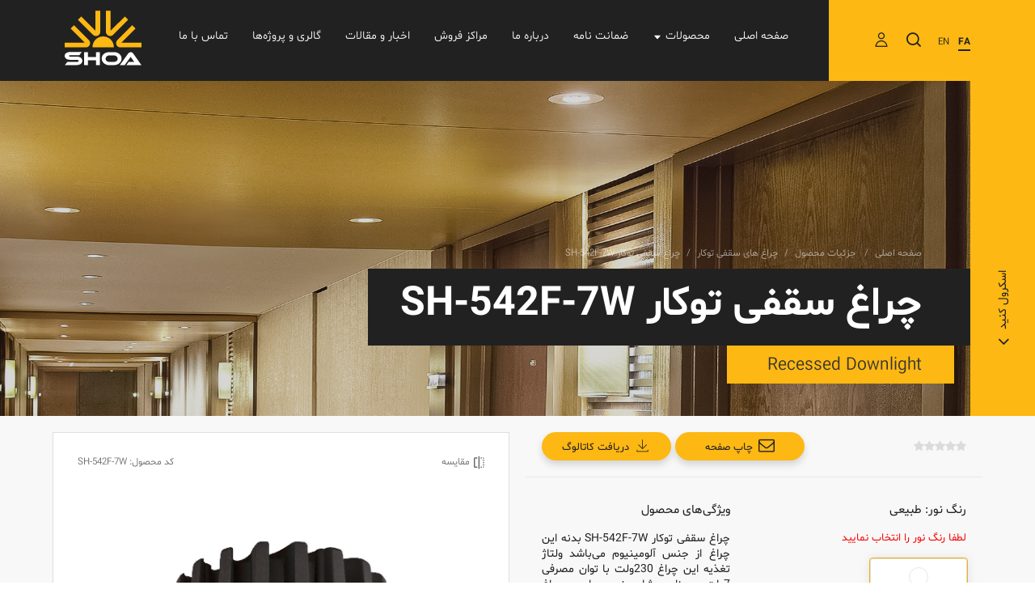

--- FILE ---
content_type: text/html; charset=UTF-8
request_url: https://www.shoaco.com/fa/product/%DA%86%D8%B1%D8%A7%D8%BA-%D9%87%D8%A7%DB%8C-%D8%B3%D9%82%D9%81%DB%8C-%D8%AA%D9%88%DA%A9%D8%A7%D8%B1/135-%DA%86%D8%B1%D8%A7%D8%BA-%D8%B3%D9%82%D9%81%DB%8C-%D8%AA%D9%88%DA%A9%D8%A7%D8%B1-SH-542F-7W.html
body_size: 15690
content:
					
<!DOCTYPE html> 
<html>
  <head><meta http-equiv="Content-Type" content="text/html; charset=UTF-8">
    <title>چراغ سقفی توکار SH-542F-7W | گروه روشنایی شعاع</title>
    <meta name="google-site-verification" content="LCPxxPCOgnLuWFGAf5ffxauNWpa8P8ySjgomCx4piYI" />
    <meta http-equiv="X-UA-Compatible" content="IE=edge">
    <meta name="viewport" content="width=device-width, initial-scale=1, maximum-scale=1, user-scalable=no">
        
            
            <meta name="description" content="چراغ سقفی توکار SH-542F-7Wبدنه این چراغ از جنس آلومینیوم می باشد ولتاژ تغذیه این چراغ 230ولت با توان مصرفی 7وات میزان شار نوری این چراغ492/530لومن،دمای رنگ نور چراغ5000کلوین می باشد از این چراغ بیشتر برای نورپردازی فضاهای داخلی و ویترینها مورد استفاده قرار میگیرد.">
            
        

        
        
        <meta name="keywords" content="Recessed Downlight,چراغ های سقفی توکار,نورپردازی,روشنایی,طراحی روشنایی,طراحی نورپردازی,نورپردازی فضای داخلی,نورپردازی ویلا,نورپردازی ویلای مدرن,نورپردازی داخلی,چراغ توکار سقفی,چراغ توکار سقفیcob,چراغ سقفی,چراغ توکار مناسب برای فضای داخل">
        
        
        
        <meta name="theme-color" content="#ff0066">
        <meta name="msapplication-TileColor" content="#ff0066">
        <meta name="msapplication-TileImage" content="https://www.shoaco.com/template/default/fa/images/fav/apple-touch-icon.png">
        <meta name="language" content="fa" />
        
        <meta property="place:location:latitude" content="35.698102" />
        <meta property="place:location:longitude" content="51.423377" />
        <meta property="business:contact_data:street_address" content="" />
        <meta property="business:contact_data:locality" content="تهران" />
        <meta property="business:contact_data:country_name" content="ایران" />
        <meta property="business:contact_data:phone_number" content="+98 21 55189722" />
        <meta property="business:contact_data:website" content="https://www.shoaco.com/" />
        <meta property="business:contact_data:email" content="" />
        
        
        
        
            <meta property="og:site_name" content=""/>
            
            <meta property="og:title" content="چراغ سقفی توکار SH-542F-7W" />
            
            <meta property="og:type" content="business.business" />
            <meta property="og:url" content="https://www.shoaco.com/fa/product/چراغ-های-سقفی-توکار/135-چراغ-سقفی-توکار-sh-542f-7w.html" />
            
            <meta property="og:description" content="\r\n	چراغ سقفی توکار SH-542F-7W بدنه این چراغ از جنس آلومینیوم می‌باشد ولتاژ تغذیه این چراغ 230ولت با توان مصرفی 7وات میزان شار نوری این چراغ 492/530لومن،دمای رنگ نور چراغ 5000کلوین می‌باشد از این چراغ بیشتر برای نورپردازی فضاهای داخلی و ویترین‌ها مورد استفاده قرار می‌گیرد.\r\n" />
            
            <meta property="og:type" content="website"/>
            
            <meta property="og:image" content="https://www.shoaco.com/upload/product/1550427705.jpg"/>
            <meta property="og:image:secure_url" content="https://www.shoaco.com/upload/product/1550427705.jpg">
            
            <meta property="og:image:width" content="200" />
            <meta property="og:image:height" content="200" />
            <meta property="og:image:type" content="image/jpg">
        

        
        
        <meta name="twitter:card" content="summary"/>
        
        <meta name="twitter:title" content="چراغ سقفی توکار SH-542F-7W"/>
        
        
        <meta name="twitter:text:description" content="\r\n	چراغ سقفی توکار SH-542F-7W بدنه این چراغ از جنس آلومینیوم می‌باشد ولتاژ تغذیه این چراغ 230ولت با توان مصرفی 7وات میزان شار نوری این چراغ 492/530لومن،دمای رنگ نور چراغ 5000کلوین می‌باشد از این چراغ بیشتر برای نورپردازی فضاهای داخلی و ویترین‌ها مورد استفاده قرار می‌گیرد.\r\n"/>
        
        
        <meta name="twitter:image" content="https://www.shoaco.com/upload/product/1550427705.jpg"/>
        
        <meta name="twitter:image:width" content="200" />
        <meta name="twitter:image:height" content="200" />
        <meta name="twitter:image:type" content="image/jpeg" />
        
        
        
        
        
            <link rel="canonical" href="https://www.shoaco.com/fa/product/چراغ-های-سقفی-توکار/135-چراغ-سقفی-توکار-sh-542f-7w.html" />
        


    <meta name="author" content="https://www.shoaco.com">
    <meta name="creator" content="HAM3D.co-info@HAM3D.co">
    
    
<meta name="msvalidate.01" content="3E8E16E518B97FB2B682CACD3A1DB6B0" />
<meta name="yandex-verification" content="245a5c29f0328847" />
 
    <!-- CSS Files --> 
    <link type="text/css" href="https://www.shoaco.com/template/default/fa/assets/css/main.css" rel="stylesheet"> 
    <link type="text/css" href="https://www.shoaco.com/template/default/fa/assets/css/material-design-iconic-font.min.css" rel="stylesheet">
    <link type="text/css" href="https://www.shoaco.com/template/default/fa/assets/css/bskTmp.css" rel="stylesheet">
    <link type="text/css" href="https://www.shoaco.com/template/default/fa/inner-style.css?14020725" rel="stylesheet">
    	<link href="https://www.shoaco.com/template/default/fa//css/leaflet.css" rel="stylesheet" type="text/css" />
	<link href="https://www.shoaco.com/template/default/fa//css/Control.Geocoder.css" rel="stylesheet" type="text/css" />
	<link href="https://www.shoaco.com/template/default/fa//css/style.css" rel="stylesheet" type="text/css" />
    <!-- CSS Files -->

    <!--[if lt IE 9]>
        <script src="https://oss.maxcdn.com/html5shiv/3.7.2/html5shiv.min.js"></script>
        <script src="https://oss.maxcdn.com/respond/1.4.2/respond.min.js"></script>
        <link href="css/ie.css" rel="stylesheet">
    <![endif]-->  
    
    
        <link rel="apple-touch-icon" sizes="57x57"   href="https://www.shoaco.com/template/default/fa//no_image/favicon/apple-icon-57x57.png">
        <link rel="apple-touch-icon" sizes="60x60"   href="https://www.shoaco.com/template/default/fa//no_image/favicon/apple-icon-60x60.png">
        <link rel="apple-touch-icon" sizes="72x72"   href="https://www.shoaco.com/template/default/fa//no_image/favicon/apple-icon-72x72.png">
        <link rel="apple-touch-icon" sizes="76x76"   href="https://www.shoaco.com/template/default/fa//no_image/favicon/apple-icon-76x76.png">
        <link rel="apple-touch-icon" sizes="114x114" href="https://www.shoaco.com/template/default/fa//no_image/favicon/apple-icon-114x114.png">
        <link rel="apple-touch-icon" sizes="120x120" href="https://www.shoaco.com/template/default/fa//no_image/favicon/apple-icon-120x120.png">
        <link rel="apple-touch-icon" sizes="144x144" href="https://www.shoaco.com/template/default/fa//no_image/favicon/apple-icon-144x144.png">
        <link rel="apple-touch-icon" sizes="152x152" href="https://www.shoaco.com/template/default/fa//no_image/favicon/apple-icon-152x152.png">
        <link rel="apple-touch-icon" sizes="180x180" href="https://www.shoaco.com/template/default/fa//no_image/favicon/apple-icon-180x180.png">
        <link rel="icon" type="image/png" sizes="192x192"  href="https://www.shoaco.com/template/default/fa//no_image/favicon/android-icon-192x192.png">
        <link rel="icon" type="image/png" sizes="32x32" href="https://www.shoaco.com/template/default/fa//no_image/favicon-32x32.png">
        <link rel="icon" type="image/png" sizes="96x96" href="https://www.shoaco.com/template/default/fa//no_image/favicon/favicon-96x96.png">
        <link rel="icon" type="image/png" sizes="16x16" href="https://www.shoaco.com/template/default/fa//no_image/favicon/favicon-16x16.png">
        <link rel="manifest" href="https://www.shoaco.com/template/default/fa//no_image/favicon/manifest.json">
        <meta name="msapplication-TileColor" content="#ffffff">
        <meta name="msapplication-TileImage" content="/ms-icon-144x144.png">
        <meta name="theme-color" content="#ffffff">
    	<script>
		
			var site_place = 'user';
			var site_dir = "rtl";
			var site_lang = "https://www.shoaco.com/fa";
			var site_url = "https://www.shoaco.com/";
			var template_dir = "https://www.shoaco.com/template/default/fa/";
			var timezone = "+3.5";
			
		</script>
	  
	  
	  
	  
<!-- Google Tag Manager -->
<script>(function(w,d,s,l,i){w[l]=w[l]||[];w[l].push({'gtm.start':
new Date().getTime(),event:'gtm.js'});var f=d.getElementsByTagName(s)[0],
j=d.createElement(s),dl=l!='dataLayer'?'&l='+l:'';j.async=true;j.src=
'https://www.googletagmanager.com/gtm.js?id='+i+dl;f.parentNode.insertBefore(j,f);
})(window,document,'script','dataLayer','GTM-K2RWD2N2');</script>
<!-- End Google Tag Manager -->

    <!--<script type="text/javascript" src="https://www.shoaco.com/js/jquery.js"></script>-->
    <!--<script type="text/javascript" src="https://www.shoaco.com/template/default/js/jquery.js"></script>--> 
    <script type="text/javascript" src="https://www.shoaco.com/template/default/fa/assets/js/jquery.js"></script> 
<script type="text/javascript" src="https://www.shoaco.com/js/jquery.cookie.js"></script>


    	        <script>
            $.cookie("list", 'null', {expires: 1, path: '/'});
        </script> 
  </head>
<body  data-value="product_info"> 
 
        



<header id="header">
<!-- Header Inner -->
<div class="container-fluid header_inner_fix"> 
    <div id="header_inner">
        <div class="row">
            <div class="col-xs-12 poss">
                <div class="head_inner">
                    <div class="lang_select">
                            
                            <a href="https://www.shoaco.com/fa/product/چراغ-های-سقفی-توکار/135-چراغ-سقفی-توکار-sh-542f-7w.html" class="active">FA</a>
                            <a href="https://www.shoaco.com/en/product/چراغ-های-سقفی-توکار/135-چراغ-سقفی-توکار-sh-542f-7w.html" >EN</a>
                            
                    </div>
                    <div class="search_link" id="search_link"><span class="icon icon-search"></span></div>
                    
                    <a href="https://www.shoaco.com/fa/login.html" class="user_link" ><span class="icon icon-user-1"></span></a> 
                    
                    
                </div>
                <a href="" class="toggle_menu"></a>
                <div class="inner_menu">
                     <div id="inner_menu">
                         <ul class="list-unstyled">
                             <li><a href="https://www.shoaco.com/fa/main.html">صفحه اصلی</a></li>
                             
                            <li class="submenu"><a href="https://www.shoaco.com/fa/product.html">محصولات</a>
                                <div class="mega_menu">
                                    <div class="container">
                                        <div class="row">
                                            <div class="col-xs-12 col-sm-7 col-md-6 col-lg-6">
                                                <div class="mega_menu__list">
                                                    <ul class="list-unstyled">
                                           
                                                        
                                                        <li>

                                                            <a href="https://www.shoaco.com/fa/product/cat/2-چراغ-های-سقفی-توکار.html">چراغ های سقفی توکار</a>

                                                        </li>
                                                        
                                                        <li>

                                                            <a href="https://www.shoaco.com/fa/product/cat/32-ریسه.html">ریسه</a>

                                                        </li>
                                                        
                                                        <li>

                                                            <a href="https://www.shoaco.com/fa/product/cat/33-چراغ-های-استخری-و-آب-نماها.html">چراغ های استخری و آب نماها</a>

                                                        </li>
                                                        
                                                        <li>

                                                            <a href="https://www.shoaco.com/fa/product/cat/5-چراغ-های-خیابانی.html">چراغ های خیابانی</a>

                                                        </li>
                                                        
                                                        <li>

                                                            <a href="https://www.shoaco.com/fa/product/cat/34-چراغ-های-دفنی.html">چراغ های دفنی</a>

                                                        </li>
                                                        
                                                        <li>

                                                            <a href="https://www.shoaco.com/fa/product/cat/35-چراغ-های-زیر-و-کنار-پله-ای.html">چراغ های زیر و کنار پله ای</a>

                                                        </li>
                                                        
                                                        <li>

                                                            <a href="https://www.shoaco.com/fa/product/cat/11-چراغ-های-دیواری.html">چراغ های دیواری</a>

                                                        </li>
                                                        
                                                        <li>

                                                            <a href="https://www.shoaco.com/fa/product/cat/31-چراغ-های-بالا-آینه-ای.html">چراغ های بالا آینه ای</a>

                                                        </li>
                                                        
                                                        <li>

                                                            <a href="https://www.shoaco.com/fa/product/cat/30-چراغ-های-حیاطی.html">چراغ های حیاطی</a>

                                                        </li>
                                                        
                                                        <li>

                                                            <a href="https://www.shoaco.com/fa/product/cat/36-پروژکتور.html"> پروژکتور</a>

                                                        </li>
                                                        
                                                        <li>

                                                            <a href="https://www.shoaco.com/fa/product/cat/37-چراغ-های-صنعتی.html">چراغ های صنعتی</a>

                                                        </li>
                                                        
                                                        <li>

                                                            <a href="https://www.shoaco.com/fa/product/cat/38-لامپ-ها.html">لامپ ها</a>

                                                        </li>
                                                        
                                                        <li>

                                                            <a href="https://www.shoaco.com/fa/product/cat/39-چراغ-های-سقفی-روکار.html">چراغ های سقفی روکار</a>

                                                        </li>
                                                        
                                                        <li>

                                                            <a href="https://www.shoaco.com/fa/product/cat/40-چراغ-های-زیر-کابینتی.html">چراغ های زیر کابینتی</a>

                                                        </li>
                                                        
                                                        <li>

                                                            <a href="https://www.shoaco.com/fa/product/cat/41-منابع-تغذیه-چراغ-های-استخری.html">منابع تغذیه چراغ های استخری</a>

                                                        </li>
                                                        
                                                        <li>

                                                            <a href="https://www.shoaco.com/fa/product/cat/46-چراغ-های-شارژی-و-اضطراری.html">چراغ های شارژی و اضطراری</a>

                                                        </li>
                                                        
                                                        <li>

                                                            <a href="https://www.shoaco.com/fa/product/cat/43-سنسورها.html">سنسورها</a>

                                                        </li>
                                                        
                                                        <li>

                                                            <a href="https://www.shoaco.com/fa/product/cat/44-سوکت-ها.html">سوکت ها</a>

                                                        </li>
                                                        
                                                        <li>

                                                            <a href="https://www.shoaco.com/fa/product/cat/45-بالاست-و-استارتر.html">بالاست و استارتر</a>

                                                        </li>
                                                        
                                                        <li>

                                                            <a href="https://www.shoaco.com/fa/product/cat/48-چراغ-های-مگنتی.html">چراغ های مگنتی</a>

                                                        </li>
                                                        
                                                        <li>

                                                            <a href="https://www.shoaco.com/fa/product/cat/49-چراغ-های-مگنتی-اسلیم.html">چراغ های مگنتی اسلیم</a>

                                                        </li>
                                                        
                                                        <li>

                                                            <a href="https://www.shoaco.com/fa/product/cat/50-چراغ-های-لاینر.html">چراغ های لاینر </a>

                                                        </li>
                                                        
                                                        <li>

                                                            <a href="https://www.shoaco.com/fa/product/cat/51-چراغ-های-سقفی-ریلی.html">چراغ های سقفی ریلی</a>

                                                        </li>
                                                        
                                                        <li>

                                                            <a href="https://www.shoaco.com/fa/product/cat/52-چراغ-های-گچی-سقفی.html">چراغ‌های گچی سقفی</a>

                                                        </li>
                                                        
                                                        <li>

                                                            <a href="https://www.shoaco.com/fa/product/cat/53-چراغ-های-لیزر-بلید.html">چراغ های لیزر بلید</a>

                                                        </li>
                                                        
                                                        <li>

                                                            <a href="https://www.shoaco.com/fa/product/cat/54-چراغ-های-ایستاده.html">چراغ‌های ایستاده</a>

                                                        </li>
                                                        
                                                        <li>

                                                            <a href="https://www.shoaco.com/fa/product/cat/55-fumagalli.html">FUMAGALLI</a>

                                                        </li>
                                                        
                                                        <li>

                                                            <a href="https://www.shoaco.com/fa/product/cat/56-belti.html">Belti</a>

                                                        </li>
                                                        
                            
                                                    </ul>
                                                </div>
                                            </div>
                                            <div class="col-xs-12 col-sm-5 col-md-6 col-lg-6">
                                                <div class="mega_menu__items">
                                                    <ul class="list-unstyled">
                                                        
                                                        
                                                        <li >
                                                            <strong>Recessed Ceiling Light  </strong>
                                                            
                                                            <img src="https://www.shoaco.com/upload/thumb2/product_cat/1541968972.jpg" width="" height="" alt="">
                                                            
                                                            
                                                            <p></p>
                                                        </li>
                                                        
                                                        <li  style="display: block;" >
                                                            <strong>LED Rope Light </strong>
                                                            
                                                            <img src="https://www.shoaco.com/upload/thumb2/product_cat/1541969209.jpg" width="" height="" alt="">
                                                            
                                                            
                                                            <p></p>
                                                        </li>
                                                        
                                                        <li >
                                                            <strong>Underwater Light </strong>
                                                            
                                                            <img src="https://www.shoaco.com/upload/thumb2/product_cat/1541969256.jpg" width="" height="" alt="">
                                                            
                                                            
                                                            <p></p>
                                                        </li>
                                                        
                                                        <li >
                                                            <strong>Street Light </strong>
                                                            
                                                            <img src="https://www.shoaco.com/upload/thumb2/product_cat/1541969034.jpg" width="" height="" alt="">
                                                            
                                                            
                                                            <p></p>
                                                        </li>
                                                        
                                                        <li >
                                                            <strong>Inground light </strong>
                                                            
                                                            <img src="https://www.shoaco.com/upload/thumb2/product_cat/1541969305.jpg" width="" height="" alt="">
                                                            
                                                            
                                                            <p></p>
                                                        </li>
                                                        
                                                        <li >
                                                            <strong>Walk light </strong>
                                                            
                                                            <img src="https://www.shoaco.com/upload/thumb2/product_cat/1541969369.jpg" width="" height="" alt="">
                                                            
                                                            
                                                            <p></p>
                                                        </li>
                                                        
                                                        <li >
                                                            <strong>Wall light </strong>
                                                            
                                                            <img src="https://www.shoaco.com/upload/thumb2/product_cat/1541933926.jpg" width="" height="" alt="">
                                                            
                                                            
                                                            <p></p>
                                                        </li>
                                                        
                                                        <li >
                                                            <strong>Mirror Light </strong>
                                                            
                                                            <img src="https://www.shoaco.com/upload/thumb2/product_cat/1541969163.jpg" width="" height="" alt="">
                                                            
                                                            
                                                            <p></p>
                                                        </li>
                                                        
                                                        <li >
                                                            <strong>Garden Light </strong>
                                                            
                                                            <img src="https://www.shoaco.com/upload/thumb2/product_cat/1541969125.jpg" width="" height="" alt="">
                                                            
                                                            
                                                            <p></p>
                                                        </li>
                                                        
                                                        <li >
                                                            <strong>Flood Light </strong>
                                                            
                                                            <img src="https://www.shoaco.com/upload/thumb2/product_cat/1541969419.jpg" width="" height="" alt="">
                                                            
                                                            
                                                            <p></p>
                                                        </li>
                                                        
                                                        <li >
                                                            <strong>High bay Light </strong>
                                                            
                                                            <img src="https://www.shoaco.com/upload/thumb2/product_cat/1541969458.jpg" width="" height="" alt="">
                                                            
                                                            
                                                            <p></p>
                                                        </li>
                                                        
                                                        <li >
                                                            <strong>Lamp </strong>
                                                            
                                                            <img src="https://www.shoaco.com/upload/thumb2/product_cat/1541969524.jpg" width="" height="" alt="">
                                                            
                                                            
                                                            <p></p>
                                                        </li>
                                                        
                                                        <li >
                                                            <strong>Mounted Ceiling Lights </strong>
                                                            
                                                            <img src="https://www.shoaco.com/upload/thumb2/product_cat/1541969604.jpg" width="" height="" alt="">
                                                            
                                                            
                                                            <p></p>
                                                        </li>
                                                        
                                                        <li >
                                                            <strong>Cabinet Light </strong>
                                                            
                                                            <img src="https://www.shoaco.com/upload/thumb2/product_cat/1548708307.jpg" width="" height="" alt="">
                                                            
                                                            
                                                            <p></p>
                                                        </li>
                                                        
                                                        <li >
                                                            <strong>Power Supply </strong>
                                                            
                                                            <img src="https://www.shoaco.com/upload/thumb2/product_cat/1550587725.jpg" width="" height="" alt="">
                                                            
                                                            
                                                            <p></p>
                                                        </li>
                                                        
                                                        <li >
                                                            <strong>Rechargable Light </strong>
                                                            
                                                            <img src="https://www.shoaco.com/upload/thumb2/product_cat/1659533059.jpg" width="" height="" alt="">
                                                            
                                                            
                                                            <p></p>
                                                        </li>
                                                        
                                                        <li >
                                                            <strong>Sensor </strong>
                                                            
                                                            <img src="https://www.shoaco.com/upload/thumb2/product_cat/1598433740.jpg" width="" height="" alt="">
                                                            
                                                            
                                                            <p></p>
                                                        </li>
                                                        
                                                        <li >
                                                            <strong>Lamp Holder &amp; Phase Tester </strong>
                                                            
                                                            <img src="https://www.shoaco.com/upload/thumb2/product_cat/1555269358.jpg" width="" height="" alt="">
                                                            
                                                            
                                                            <p></p>
                                                        </li>
                                                        
                                                        <li >
                                                            <strong>Ballast &amp; Ignitor </strong>
                                                            
                                                            <img src="https://www.shoaco.com/upload/thumb2/product_cat/1598434276.jpg" width="" height="" alt="">
                                                            
                                                            
                                                            <p></p>
                                                        </li>
                                                        
                                                        <li >
                                                            <strong>Magnetic Light </strong>
                                                            
                                                            <img src="https://www.shoaco.com/upload/thumb2/product_cat/1654491610.jpg" width="" height="" alt="">
                                                            
                                                            
                                                            <p></p>
                                                        </li>
                                                        
                                                        <li >
                                                            <strong>Ultra Thin Magnetic Light </strong>
                                                            
                                                            <img src="https://www.shoaco.com/upload/thumb2/product_cat/1693812914.jpg" width="" height="" alt="">
                                                            
                                                            
                                                            <p></p>
                                                        </li>
                                                        
                                                        <li >
                                                            <strong>Linear Light </strong>
                                                            
                                                            <img src="https://www.shoaco.com/upload/thumb2/product_cat/1706523552.jpg" width="" height="" alt="">
                                                            
                                                            
                                                            <p></p>
                                                        </li>
                                                        
                                                        <li >
                                                            <strong>Track Light </strong>
                                                            
                                                            <img src="https://www.shoaco.com/upload/thumb2/product_cat/1706528353.jpg" width="" height="" alt="">
                                                            
                                                            
                                                            <p></p>
                                                        </li>
                                                        
                                                        <li >
                                                            <strong>Plaster Ceiling Light </strong>
                                                            
                                                            <img src="https://www.shoaco.com/upload/thumb2/product_cat/1721653902.jpg" width="" height="" alt="">
                                                            
                                                            
                                                            <p></p>
                                                        </li>
                                                        
                                                        <li >
                                                            <strong>Laser Blade Light </strong>
                                                            
                                                            <img src="https://www.shoaco.com/upload/thumb2/product_cat/1738396677.jpg" width="" height="" alt="">
                                                            
                                                            
                                                            <p></p>
                                                        </li>
                                                        
                                                        <li >
                                                            <strong>Stand Light </strong>
                                                            
                                                            <img src="https://www.shoaco.com/upload/thumb2/product_cat/1747643195.jpg" width="" height="" alt="">
                                                            
                                                            
                                                            <p></p>
                                                        </li>
                                                        
                                                        <li >
                                                            <strong>Fumagalli </strong>
                                                            
                                                            <img src="https://www.shoaco.com/upload/thumb2/product_cat/1753879034.jpg" width="" height="" alt="">
                                                            
                                                            
                                                            <p></p>
                                                        </li>
                                                        
                                                        <li >
                                                            <strong>Belti </strong>
                                                            
                                                            <img src="https://www.shoaco.com/upload/thumb2/product_cat/1767853584.jpg" width="" height="" alt="">
                                                            
                                                            
                                                            <p></p>
                                                        </li>
                                                        
                                               
                                                    </ul>
                                                </div>  
                                            </div>
                                        </div>                                          
                                    </div> 
                                </div>
                            </li>
                            
  
                            
                            
                            <li><a href="https://www.shoaco.com/fa/page/warranty.html" ajax="ok"   >ضمانت نامه</a></li>
                            
                            <li><a href="https://www.shoaco.com/fa/about.html" ajax="ok"   >درباره ما</a></li>
                            
                            <li><a href="https://www.shoaco.com/fa/agency.html" ajax="ok"   >مراکز فروش</a></li>
                            
                            <li><a href="https://www.shoaco.com/fa/news.html" ajax="ok"   >اخبار و مقالات</a></li>
                            
                            <li><a href="https://www.shoaco.com/fa/multimedia.html" ajax="ok"   >گالری و پروژه‌ها</a></li>
                            
                            <li><a href="https://www.shoaco.com/fa/contact.html" ajax="ok"   >تماس با ما</a></li>
                            
                            
                         </ul>
                     </div>
                </div>
               <div class="inner_logo">
                   <a href="https://www.shoaco.com/fa/main.html"><img src="https://www.shoaco.com/template/default/fa/assets/images/logo.svg" width="" height="" alt=""></a>
               </div>
            </div>
        </div>         
    </div> 
</div>    
<!-- Header Inner -->    
</header>




        
        <main id="main" role="main"><div id="wrapper">
        <!-- Head -->
        <div class="container-fluid head"> 
            <div class="row">
                <div class="col-xs-12 col-sm-12 col-md-12 col-lg-12 poss">
                    <a href="#next_section" class="head__scroll anchorLink"><span>اسکرول کنید <span class="icon icon-angle-left"></span></span></a>
                    <div id="head" style="background-image: url('https://www.shoaco.com/upload/product/1667041339.jpg');">
                        <ul class="breadcrumb list-unstyled">
	<li>
		<!--<a href="https://www.shoaco.com/">چراغ سقفی توکار SH-542F-7W | گروه روشنایی شعاع</a>-->
		<a href="https://www.shoaco.com/">صفحه اصلی</a>
	</li>

	
		
			<li><a href="https://www.shoaco.com/fa/product.html">
				
					جزئیات محصول
				
			</a></li>
		
	

	
	
	
		
			
                            
                            <li><a href="https://www.shoaco.com/fa/product/cat/2-چراغ-های-سقفی-توکار.html">چراغ های سقفی توکار</a></li>
                            <li class="active">چراغ سقفی توکار SH-542F-7W</li>
                            
			
			
		
	
</ul>
                        <h1>چراغ سقفی توکار SH-542F-7W</h1>
                        <h2><span>Recessed Downlight</span></h2>
                    </div>
                </div>
            </div> 
        </div>	
        <!-- Head -->	

        <!-- Single Main -->
        <div class="container-fluid single_main" id="next_section">
            <div class="container">
                <div id="single_main"> 
                    <div class="row">
                        <div class="col-xs-12 col-sm-12 col-md-6 col-lg-6 pr0">
                            <div class="magnifier-preview" id="preview"></div>  
                            
                            <div class="single_details_top">
                                                                                                                                <div class="single_details_top__rate product_star" data-score="0">
                                                                    </div>
                                <a   href="https://www.shoaco.com/ajax.php?download=11&id=135" target="_blank" class="single_details_top__bnt"><span class="icon icon-download-1"></span>دریافت کاتالوگ</a>
                                <a href="https://www.shoaco.com/fa/product/print/135.html" target="_blank" class="single_details_top__bnt"><span class="icon icon-envelope-o"></span>چاپ صفحه</a>
                            </div>

                            <div class="priceshow">
                                <div class="single_details_main">
    <div class="row">
        
        <div class="col-xs-12 col-sm-6 col-md-6 col-lg-6">

            

            
            <div class=" single_details_colors">
                
                <b>رنگ نور:

             
                    
                     
                    طبیعی 
                    
                    
                </b>
                <b style="color: rgb(245, 10, 10);font-size: 13px;">لطفا رنگ نور را انتخاب نمایید</b>
                
                <ul class='list-unstyled'>
                    
                    <li>
                        <label  style="border:1px solid #fdb813;border-radius: 4px;">

                            <input name='attr' value="123" type='radio' checked >
                           <div>
                               
                               <span></span>
                               
                               طبیعی
                           </div>
                       </label>
                    </li>
                    
                </ul>
            </div>
            
            
        </div>

        
        <div class="col-xs-12 col-sm-6 col-md-6 col-lg-6">
            <div class="spec_products">
                <b>ویژگی‌های محصول</b>
                <p style="text-align: justify;">
	چراغ سقفی توکار SH-542F-7W بدنه این چراغ از جنس آلومینیوم می&zwnj;باشد ولتاژ تغذیه این چراغ 230ولت با توان مصرفی 7وات میزان شار نوری این چراغ 492/530لومن،دمای رنگ نور چراغ 5000کلوین می&zwnj;باشد از این چراغ بیشتر برای نورپردازی فضاهای داخلی و ویترین&zwnj;ها مورد استفاده قرار می&zwnj;گیرد.</p>

                <a href="" class="spec_products__more">-  کمتر<span>+ بیشتر</span></a>	 
            </div>
        </div>
        
       
    </div>								
</div>























<input type="hidden" id="getprice" name="getprice" value="123"/>
<div >
    
    
</div>
<br style="clear: both;">
<br style="clear: both;">

<script>
        $('.change-code').html('کد محصول: <span>0103701</span>');
    $('.change-color').html('');
    $(document).ready(function () {
        $('[type=tel]').on('change', function (e) {
            $(e.target).val($(e.target).val().replace(/[^\d\.]/g, ''))
        })
        $('[type=tel]').on('keypress', function (e) {
            keys = ['0', '1', '2', '3', '4', '5', '6', '7', '8', '9']
            return keys.indexOf(e.key) > -1
        })
    });

</script>


                            </div>


                            
                            <div id="single_details_main">
                                <div class="row">
                                    <div class="col-xs-6 col-sm-6 col-md-6 col-lg-6">
                                        <a href="javascript:void(0);"  module="product" attr_id="135" class="bookmark likeuserclick">افزودن به علاقمندی ها</a>
                                    </div>
                                    <div class="col-xs-6 col-sm-6 col-md-6 col-lg-6">
                                        <div class="share_area">
                                            <strong>اشتراک گذاری:</strong>
                                            <ul class="list-unstyled">
                                                <li><a href="" data-toggle="modal" data-target="#toSend"><span class="icon icon-envelope-o"></span></a></li>
                                                <li><a href="http://twitter.com/share?text=چراغ سقفی توکار SH-542F-7W&url=https://www.shoaco.com/fa/product/چراغ-های-سقفی-توکار/135-چراغ-سقفی-توکار-sh-542f-7w.html" target="_blank"><span class="icon icon-icomoon-9"></span></a></li>
                                                <li><a href="https://www.facebook.com/sharer.php?u=https://www.shoaco.com/fa/product/چراغ-های-سقفی-توکار/135-چراغ-سقفی-توکار-sh-542f-7w.html&t=چراغ سقفی توکار SH-542F-7W" target="_blank"><span class="icon icon-icomoon-2"></span></a></li>
                                                <li><a href="https://plus.google.com/share?url=https://www.shoaco.com/fa/product/چراغ-های-سقفی-توکار/135-چراغ-سقفی-توکار-sh-542f-7w.html" target="_blank"><span class="icon icon-g"></span></a></li>
                                                <li><a href="https://telegram.me/share/url?url=https://www.shoaco.com/fa/product/چراغ-های-سقفی-توکار/135-چراغ-سقفی-توکار-sh-542f-7w.html"  target="_blank"><span class="icon icon-telegram"></span></a></li>
                                                <li><a href="https://www.linkedin.com/shareArticle?mini=true&url=https://www.shoaco.com/fa/product/چراغ-های-سقفی-توکار/135-چراغ-سقفی-توکار-sh-542f-7w.html"  target="_blank"><span class="icon icon-icomoon-1"></span></a></li>
                                            </ul>
                                        </div>
                                    </div>
                                </div>									
                            </div>					
                        </div> 	
                        <div class="col-xs-12 col-sm-12 col-md-6 col-lg-6">
                            <div class="single_album">
                                <span class="single_album__code">کد محصول: SH-542F-7W</span>
                                <a href="" class="single_album__code__compare product_compare_link compare_link pull-right">
                                        <i class="zmdi zmdi-flip"></i>
                                    مقایسه</a>
                                <div class="product_gallery">  
                                    <div class="single_slideshow_big">
                                                                                <img width="" height="" src="https://www.shoaco.com/upload/product/1550427705.jpg" alt="چراغ سقفی توکار SH-542F-7W" class="thumb" data-large-img-url="https://www.shoaco.com/upload/product/1550427705.jpg" />
                                                                            </div>  


                                                                        <div class="single_slideshow_mini">
                                                                                <div class="item">
                                            <a href="" data-toggle="modal" data-target="#galleryModal" class="lg_item1">
                                                <img width="" height="" src="https://www.shoaco.com/upload/product_tab/1694941769.jpg" alt="SH-542F-7W" style="width: 100px; height: 50px" />
                                            </a></div>
                                        
                                        <div class="item more"><a href="" data-toggle="modal" data-target="#galleryModal"><img width="" height="" src="https://www.shoaco.com/template/default/fa/assets/images/more.jpg"  /></a></div>      
                                    </div> 
                                    

                                </div> 
                            </div>
                        </div>						
                    </div>	 
                </div> 
            </div>
        </div>	
        <!-- Single Main -->	

        <!-- Single Tab -->
        <section class="container-fluid single_tab" id="fixed_menu">
            <div class="container">
                <div class="row">
                    <div class="col-xs-12">
                        <div id="single_tabs">
                            <div class="tabs">
                                <strong></strong>
                                <ul class="list-unstyled">
                                    <li class="active"><a href="#single_tab1" data-toggle="tab"><i class="icon icon-details"></i> مشخصات</a></li>
                                                                        <li ><a href="#single_tab00" data-toggle="tab"><i class="icon icon-download-1"></i>  دانلود ها</a></li>
                                                                                                            
                                    <li><a href="#single_tab3" data-toggle="tab"><i class="icon icon-comment"></i> نظرات کاربران</a></li>
                                                                
                                </ul>
                            </div> 
                        </div>   
                        <a href="#single_tab_content" class="vir_link anchorLink2" rel="m_PageScroll2id"></a>
                    </div>
                </div>
            </div>
        </section>  
        <!-- Single Tab --> 

        <!-- Single Tab Content -->
        <section class="container-fluid single_tab_content" id="single_tab_content">
            <div class="container">
                <div class="row">
                    <div class="col-xs-12">

                        <div class="tab-content">
                                <div class="tab-pane fade  in active" id="single_tab1">
                                        <div class="single_tab2">
                                            <h4>مشخصات محصول <strong>چراغ سقفی توکار SH-542F-7W </strong>| Recessed Downlight</h4>
        
        
        
                                                                                                                                                                                                                            <!--<h6>مشخصات نوری</h6>-->
                                            <div class="tbl_title"><h5>مشخصات نوری</h5></div>
        
        
        
                                            <div class="tbl_cnt">
                                                <table>
                                                                                                                                                             
                                                    <tr>
                                                        <td style="width:30%">رنگ نور</td>
                                                        <td>                
                                                            <div class="technical_td">
                                                                                                                                                                                                                             
                                                                                                                                                                                                طبیعی                                                                                                                                                                                                                                                                                                                            </div></td>
                                                    </tr>
                                                                                                                                                             
                                                    <tr>
                                                        <td style="width:30%">طول عمر</td>
                                                        <td>                
                                                            <div class="technical_td">
                                                                                                                                40000 ساعت                                                                                                                            </div></td>
                                                    </tr>
                                                                                                                                                             
                                                    <tr>
                                                        <td style="width:30%">نوع منبع نور </td>
                                                        <td>                
                                                            <div class="technical_td">
                                                                                                                                                                                                                             
                                                                                                                                                                                                LED                                                                                                                                                                                                                                                                                                                            </div></td>
                                                    </tr>
                                                                                                                                                             
                                                    <tr>
                                                        <td style="width:30%">نوع ال ای دی</td>
                                                        <td>                
                                                            <div class="technical_td">
                                                                                                                                COB                                                                                                                             </div></td>
                                                    </tr>
                                                                                                                                                             
                                                    <tr>
                                                        <td style="width:30%">شار نوری(لومن)</td>
                                                        <td>                
                                                            <div class="technical_td">
                                                                                                                                492-530لومن                                                                                                                            </div></td>
                                                    </tr>
                                                                                                                                                             
                                                    <tr>
                                                        <td style="width:30%">دمای رنگ نور(کلوین)</td>
                                                        <td>                
                                                            <div class="technical_td">
                                                                                                                                                                                                                             
                                                                                                                                                                                                5000k                                                                                                                                                                                                                                                                                                                            </div></td>
                                                    </tr>
                                                                                                                                                             
                                                    <tr>
                                                        <td style="width:30%">شاخص نمود رنگ</td>
                                                        <td>                
                                                            <div class="technical_td">
                                                                                                                                                                                                80&lt;Ra                                                                                           
                                                                                                                            </div></td>
                                                    </tr>
                                                                                                                                                             
                                                    <tr>
                                                        <td style="width:30%">زاویه پخش نور</td>
                                                        <td>                
                                                            <div class="technical_td">
                                                                                                                                30-45°                                                                                                                            </div></td>
                                                    </tr>
                                                                                                                                                                    
                                                </table>
                                            </div>
        
                                                                                                                                                                                <!--<h6>مشخصات الکتریکی</h6>-->
                                            <div class="tbl_title"><h5>مشخصات الکتریکی</h5></div>
        
        
        
                                            <div class="tbl_cnt">
                                                <table>
                                                                                                                                                             
                                                    <tr>
                                                        <td style="width:30%">ولتاژ ورودی</td>
                                                        <td>                
                                                            <div class="technical_td">
                                                                                                                                                                                                                             
                                                                                                                                                                                                230v                                                                                                                                                                                                                                                                                                                            </div></td>
                                                    </tr>
                                                                                                                                                             
                                                    <tr>
                                                        <td style="width:30%">توان مصرفی چراغ</td>
                                                        <td>                
                                                            <div class="technical_td">
                                                                                                                                7وات                                                                                                                            </div></td>
                                                    </tr>
                                                                                                                                                             
                                                    <tr>
                                                        <td style="width:30%">محدوده فرکانس ورودی</td>
                                                        <td>                
                                                            <div class="technical_td">
                                                                                                                                                                                                50~60 HZ                                                                                           
                                                                                                                            </div></td>
                                                    </tr>
                                                                                                                                                             
                                                    <tr>
                                                        <td style="width:30%">کلاس حفاظتی </td>
                                                        <td>                
                                                            <div class="technical_td">
                                                                                                                                                                                                Class I                                                                                           
                                                                                                                            </div></td>
                                                    </tr>
                                                                                                                                                                    
                                                </table>
                                            </div>
        
                                                                                                                                                                                <!--<h6>مشخصات مکانیکی</h6>-->
                                            <div class="tbl_title"><h5>مشخصات مکانیکی</h5></div>
        
        
        
                                            <div class="tbl_cnt">
                                                <table>
                                                                                                                                                             
                                                    <tr>
                                                        <td style="width:30%">جنس بدنه</td>
                                                        <td>                
                                                            <div class="technical_td">
                                                                                                                                                                                                                             
                                                                                                                                                                                                Aluminum                                                                                                                                                                                                                                                                                                                            </div></td>
                                                    </tr>
                                                                                                                                                             
                                                    <tr>
                                                        <td style="width:30%">رنگ بدنه</td>
                                                        <td>                
                                                            <div class="technical_td">
                                                                                                                                                                                                                             
                                                                                                                                                                                                سفید                                                                                                                                                                                                                                                                                                                            </div></td>
                                                    </tr>
                                                                                                                                                             
                                                    <tr>
                                                        <td style="width:30%">ابعاد (cm)</td>
                                                        <td>                
                                                            <div class="technical_td">
                                                                                                                                W:9.5-L:9.5-H:4                                                                                                                            </div></td>
                                                    </tr>
                                                                                                                                                             
                                                    <tr>
                                                        <td style="width:30%">زاویه ی چرخش</td>
                                                        <td>                
                                                            <div class="technical_td">
                                                                                                                                ±25°متحرک                                                                                                                            </div></td>
                                                    </tr>
                                                                                                                                                             
                                                    <tr>
                                                        <td style="width:30%">ابعاد برش (cm)</td>
                                                        <td>                
                                                            <div class="technical_td">
                                                                                                                                                                                                8.5cm                                                                                           
                                                                                                                            </div></td>
                                                    </tr>
                                                                                                                                                             
                                                    <tr>
                                                        <td style="width:30%">جنس دیفیوزر</td>
                                                        <td>                
                                                            <div class="technical_td">
                                                                                                                                                                                                                             
                                                                                                                                                                                                Glass                                                                                                                                                                                                                                                                                                                            </div></td>
                                                    </tr>
                                                                                                                                                             
                                                    <tr>
                                                        <td style="width:30%">نوع نصب</td>
                                                        <td>                
                                                            <div class="technical_td">
                                                                                                                                                                                                                             
                                                                                                                                                                                                توکار                                                                                                                                                                                                                                                                                                                            </div></td>
                                                    </tr>
                                                                                                                                                                    
                                                </table>
                                            </div>
        
                                                                                                                                                                                                                                                                                                                                                                                                                                                                
                                        </div>
                                    </div> 
                                                        <div class="tab-pane fade" id="single_tab00">
                                <div class="rowGrid justify-center downloadWrapper">
                                                                        <div class="colGrid6">
                                        <a href="https://www.shoaco.com/upload/product_tab/1695019483.png" class="downloadView" target="_blank" style="cursor: pointer">
                                            <img src="https://www.shoaco.com/template/default/fa/images/icon/PNG.png"  style="margin-bottom:15px;width: 100%;"/>
                            
                                            <div class="downloadView__title" style="min-height: 26px;">PNG</div>
                                        </a>
                                    </div>
                                                                    </div>
                            </div>
                            
                            
                            <div class="tab-pane fade in" id="single_tab3">
                                <div class="single_tab3"> 
                                    <h4>نظرات کاربران</h4>

                                    <div class="row">
                                        <div class="col-xs-12 col-sm-9 col-md-8 col-lg-6">
                                            <div class="rate_box">
                                                <div class="comments_rate">
                                                                                                                                                        </div>
                                                                                                <ul class="list-unstyled">
                                                                                                        <li>
                                                        <b>1 ستاره</b>
                                                        <div class="rbm"><span style="width: 0%;"></span></div>
                                                        ( 0 )
                                                    </li>
                                                                                                        <li>
                                                        <b>2 ستاره</b>
                                                        <div class="rbm"><span style="width: 0%;"></span></div>
                                                        ( 0 )
                                                    </li>
                                                                                                        <li>
                                                        <b>3 ستاره</b>
                                                        <div class="rbm"><span style="width: 0%;"></span></div>
                                                        ( 0 )
                                                    </li>
                                                                                                        <li>
                                                        <b>4 ستاره</b>
                                                        <div class="rbm"><span style="width: 0%;"></span></div>
                                                        ( 0 )
                                                    </li>
                                                                                                        <li>
                                                        <b>5 ستاره</b>
                                                        <div class="rbm"><span style="width: 0%;"></span></div>
                                                        ( 0 )
                                                    </li>
                                                                  					
                                                </ul>
                                                                                            </div>
                                        </div>

                                        <div class="col-xs-12 col-sm-3 col-md-4 col-lg-6">
                                            <div class="rate_box_l">
                                                <a href="" class="form_btn form_btn--yellow" data-toggle="modal" data-target="#commentSend"><span>ثبت نظر</span></a>
                                            </div>
                                        </div>
                                    </div>	
                                   
                                    <div class="comments"> 
                                        <div id="comments" class="result-commentss"></div>
                                    </div>
                                    


                                                  						    
                                </div>
                            </div>
                                                        
                            </div> 

                        </div>
                    </div>
                </div>
            </section>  
            <!-- Single Tab Content --> 
            <!-- Single Related -->
                        <!-- Single Related -->  
            <!-- Single Related -->
                        <div class="container-fluid single_related">
                <div class="container"> 
                    <div class="row">
                        <div class="col-xs-12">
                            <h5>محصولات مشابه</h5>
                            <div id="single_related" dir="rtl">


                                                                <div class="slick-slide">
                                    <div class="product">
                                        <div class="product__picture">
    <a href="https://www.shoaco.com/fa/product/چراغ-های-سقفی-توکار/133-چراغ-سقفی-توکار-sh-542-7w.html">
                <img src="https://www.shoaco.com/upload/thumb1/product/1550410235.jpg" alt="چراغ سقفی توکار SH-542-7W" title="چراغ سقفی توکار SH-542-7W"/>
            </a>


    

    <a href="javascript:void(0);" class="bookmark_like likeuserclick" title="افزودن به علاقه مندی ها" module="product" attr_id="133" data-toggle="tooltip" data-placement="right"><span class="icon icon-icomoon-4"></span></a>
</div>
<div class="product__desc">
    <span class="product__desc__code">SH-542-7W</span>
    <a href="https://www.shoaco.com/fa/product/چراغ-های-سقفی-توکار/133-چراغ-سقفی-توکار-sh-542-7w.html" class="product__desc__title">چراغ سقفی توکار SH-542-7W</a>
	
	
	
	
    	
    
	
	
	
	
	
	
	
	

	
	
	

	
	
	
	
	
	

	
	
	
	
</div>                                    </div>	
                                </div>   
                                                                <div class="slick-slide">
                                    <div class="product">
                                        <div class="product__picture">
    <a href="https://www.shoaco.com/fa/product/چراغ-های-سقفی-توکار/1379-چراغ-سقفی-توکار-sh-al2512-7w.html">
                <img src="https://www.shoaco.com/upload/thumb1/product/1664354406.jpg" alt="چراغ سقفی توکار SH-AL2512-7W" title="چراغ سقفی توکار SH-AL2512-7W"/>
            </a>


    

    <a href="javascript:void(0);" class="bookmark_like likeuserclick" title="افزودن به علاقه مندی ها" module="product" attr_id="1379" data-toggle="tooltip" data-placement="right"><span class="icon icon-icomoon-4"></span></a>
</div>
<div class="product__desc">
    <span class="product__desc__code">SH-AL2512-7W</span>
    <a href="https://www.shoaco.com/fa/product/چراغ-های-سقفی-توکار/1379-چراغ-سقفی-توکار-sh-al2512-7w.html" class="product__desc__title">چراغ سقفی توکار SH-AL2512-7W</a>
	
	
	
	
    	
    
	
	
	
	
	
	
	
	

	
	
	

	
	
	
	
	
	

	
	
	
	
</div>                                    </div>	
                                </div>   
                                                                <div class="slick-slide">
                                    <div class="product">
                                        <div class="product__picture">
    <a href="https://www.shoaco.com/fa/product/چراغ-های-سقفی-توکار/1387-چراغ-سقفی-توکار-sh-lj661-1-9w.html">
                <img src="https://www.shoaco.com/upload/thumb1/product/1664356156.jpg" alt="چراغ سقفی توکار SH-LJ661-1-9W" title="چراغ سقفی توکار SH-LJ661-1-9W"/>
            </a>


    

    <a href="javascript:void(0);" class="bookmark_like likeuserclick" title="افزودن به علاقه مندی ها" module="product" attr_id="1387" data-toggle="tooltip" data-placement="right"><span class="icon icon-icomoon-4"></span></a>
</div>
<div class="product__desc">
    <span class="product__desc__code">SH-LJ661-1-9W</span>
    <a href="https://www.shoaco.com/fa/product/چراغ-های-سقفی-توکار/1387-چراغ-سقفی-توکار-sh-lj661-1-9w.html" class="product__desc__title">چراغ سقفی توکار SH-LJ661-1-9W</a>
	
	
	
	
    	
    
	
	
	
	
	
	
	
	

	
	
	

	
	
	
	
	
	

	
	
	
	
</div>                                    </div>	
                                </div>   
                                                                <div class="slick-slide">
                                    <div class="product">
                                        <div class="product__picture">
    <a href="https://www.shoaco.com/fa/product/چراغ-های-سقفی-توکار/1517-چراغ-سقفی-توکار-sh-2532-12w.html">
                <img src="https://www.shoaco.com/upload/thumb1/product/1694337125.jpg" alt="چراغ سقفی توکار SH-2532-12W" title="چراغ سقفی توکار SH-2532-12W"/>
            </a>


    

    <a href="javascript:void(0);" class="bookmark_like likeuserclick" title="افزودن به علاقه مندی ها" module="product" attr_id="1517" data-toggle="tooltip" data-placement="right"><span class="icon icon-icomoon-4"></span></a>
</div>
<div class="product__desc">
    <span class="product__desc__code">SH-2532-12W</span>
    <a href="https://www.shoaco.com/fa/product/چراغ-های-سقفی-توکار/1517-چراغ-سقفی-توکار-sh-2532-12w.html" class="product__desc__title">چراغ سقفی توکار SH-2532-12W</a>
	
	
	
	
    	
    
	
	
	
	
	
	
	
	

	
	
	

	
	
	
	
	
	

	
	
	
	
</div>                                    </div>	
                                </div>   
                                


                            </div>         
                        </div> 
                    </div>   
                </div>
            </div>  
                        <!-- Single Related -->  



        </div>
</main>



<div class="modal fade" id="modal_authenrication" tabindex="-1" role="dialog" aria-labelledby="myModalLabel" aria-hidden="true">
        <div class="modal-dialog modal-md">
          <div class="modal-content">
            <div class="modal-body">
                <strong class="modal-title">ورود به سایت</strong>
                <form action="https://www.shoaco.com/ajax.php?login=one&product_id=135">
                        <div class="register_page__inner">
                        <div class="form-group">
                            <label for="usl">ایمیل یا شماره همراه:</label>
                            <input type="text" name="username" id="username" class="form-control" error="ایمیل یا شماره همراه..." placeholder="ایمیل یا شماره همراه (اجباری)" autocomplete="off">
                            
                        </div>
                        <br class="clear" />
                        <div class="accept_item checkbox_list">

                        </div>	
                        <button type="submit" class="form_btn form_btn--black"><span>ادامه</span></button>    	
                        </div>
                    </form>	
                    <a aria-label="Close" data-dismiss="modal" class="modal-close"></a>
              </div>
           </div>
        </div>
    </div>


   <script>
       $(document).ready(function(){


                if(!$.fn.lightGallery) return false;    
                $('#awards_section_slider_').lightGallery({
                    selector: '.item',
                    videojs: false,
                    share: false,
                    hash: false 
                });

       })
   </script>
        
        <footer id="footer" role="footer">
<!-- Footer -->
<div class="container-fluid footer">
  <div class="container">
    <div class="footer__top">
     <div class="row">
       <div class="col-xs-12 col-sm-12 col-md-4 col-lg-4">
          <div class="newsletter_frm">
            <h6>عضویت در خبرنامه</h6>
            <p>برای اطلاع از آخرین اخبار و فروش های ویژه لطفا ایمیل و یا شماره همراه خود را وارد کنید :</p> 
            <form ajax_method="post" action="https://www.shoaco.com/ajax.php?nl" noscroll="yes">
                <input type="email" name="email" id="email" check="email" check_error="ایمیل نامعتبر"  class="newsletter_frm__inp" placeholder="ایمیل"/>
                <input type="text" name="mobile" id="mobile" check="mobile" check_error="شماره تماس نامعتبر"  class="newsletter_frm__inp" placeholder="شماره همراه"/>
                <button type="submit" class="newsletter_frm__btn"><span>ثبت</span></button>  
            </form>
          </div> 
       </div>
        
       
       <div class="col-xs-6 col-sm-4 col-md-2 col-lg-3">
          <h6>منوی دیجیتال</h6>
          <div class="ft">
            <ul class="list-unstyled">
              
              <li>
                  <a href="https://www.shoaco.com/fa//landing.html"
                     
                     target="_blank"
                     
                     title="">منوی دیجیتال
              </a>
            </li>
              

            </ul>
          </div>
       </div>
        
       <div class="col-xs-6 col-sm-4 col-md-2 col-lg-3">
          <h6>گروه صنعتی شعاع</h6>
          <div class="ft">
            <ul class="list-unstyled">
              
              <li>
                  <a href="http://shoaco.com/fa/catalog.html"
                     
                     ajax="ok"
                     
                     title="">کاتالوگ
              </a>
            </li>
              
              <li>
                  <a href="http://www.shoaco.com/"
                     
                     ajax="ok"
                     
                     title="">شعاع الکتریک
              </a>
            </li>
              
              <li>
                  <a href="http://www.shoa.co/"
                     
                     ajax="ok"
                     
                     title="">شعاع پنجره
              </a>
            </li>
              

            </ul>
          </div>
       </div>
        
       <div class="col-xs-6 col-sm-4 col-md-2 col-lg-3">
          <h6>راه ارتباطی</h6>
          <div class="ft">
            <ul class="list-unstyled">
              
              <li>
                  <a href="http://t.me/shoa_admin"
                     
                     target="_blank"
                     
                     title="">تلگرام
              </a>
            </li>
              

            </ul>
          </div>
       </div>
        
        
		
		        <div class="col-xs-6 col-sm-4 col-md-2 col-lg-3">
        <div style="background-color:#fff;display: block;width: 125px;padding: 5px;border-radius: 5px;">
            <a target="_blank" rel="origin" href="https://trustseal.enamad.ir/?id=189178&amp;Code=QCpJZeUZ2k09hT47ECbT"><img src="https://Trustseal.eNamad.ir/logo.aspx?id=189178&amp;Code=QCpJZeUZ2k09hT47ECbT" alt="" style="cursor:pointer" id="QCpJZeUZ2k09hT47ECbT"></a>
        </div>
        </div>
		
        
        
         
       
         
         
         
         
     </div>         
    </div>
    <div class="copyright">
      <div id="ham3d">
        <a href="http://www.ham3d.co/" class="ham3d"></a>
        <p><a href="http://www.ham3d.co/">طراحی سایت</a> و <a href="http://www.ham3d.co/">برنامه نویسی</a>: <a href="http://www.ham3d.co/">حامد پردازش</a></p>
      </div>
      <div id="copyright">
        <p><a href="https://www.shoaco.com/">shoaco.com</a>  |  Copyright © 2026 - All rights reserved.</p>
      </div>
    </div>          
  </div>
  <a href="#header" class="anchorLink" id="go_top"><span>رفتن به بالا <span data-icon="A" class="icon"></span></span></a>
</div>  
<!-- Footer --> 
</footer> 


<div class="modal fade modalbox-wrap order2-modal order-modal6" id="loginModal1" tabindex="-1" role="modal" aria-labelledby="myModalLabel" aria-hidden="true">
    <div class="modal-dialog">
        <div class="modal-content">
            <div class="modal-body">
                <strong class="modal-title">علاقه مندی</strong>
                <div class="loginModal_content">
                    <div class="login_modal_area">
                        <div class="add_popup_content">
                            <span>شما قبلا پسندیده اید!</span>
                        </div>
                    </div>
                </div>
                <a aria-label="Close" data-dismiss="modal" class="modal-close"></a>
            </div>
        </div>
    </div>
</div>

<div class="modal fade modalbox-wrap order2-modal order-modal7" id="loginModal1" tabindex="-1" role="modal" aria-labelledby="myModalLabel" aria-hidden="true">
    <div class="modal-dialog">
        <div class="modal-content">
            <div class="modal-body clearfix">
                <strong class="modal-title">علاقه مندی</strong>
                <div class="loginModal_content">
                    <div class="login_modal_area">
                        <div class="add_popup_content">
                            <span>پسندیده شد.</span>
                        </div>
                    </div>
                </div>
                <a aria-label="Close" data-dismiss="modal" class="modal-close"></a>
            </div>
        </div>
    </div>
</div>

<div class="modal fade modalbox-wrap order2-modal order-modal8" tabindex="-1" data-toggle="modal"  data-target="#loginModal" aria-hidden="true">
    <div class="modal-dialog">
        <div class="modal-content">
            <div class="modal-body clearfix">
                <strong class="modal-title">علاقه مندی</strong>
                <div class="loginModal_content">
                    <div class="login_modal_area">
                        <div class="add_popup_content">
                            <span>برای پسندیدن باید در سایت عضو شوید.</span>
                        </div>
                    </div>
                </div>
                <a aria-label="Close" data-dismiss="modal" class="modal-close"></a>
            </div>
        </div>
    </div>
</div>

        

  <!-- Mobile Menu -->
  <div class="mobile_menu">
  <div class="mobile_menu_bg"></div>
  <div class="site_bg"></div>  
  <div class="maseh_menu">
    <div class="mobile_menu_title">منوی دسترسی<a href="" class="mobile_menu_close"></a></div>
    <ul id="mobile_menu">
      <li><a href="https://www.shoaco.com/fa/main.html">صفحه اصلی</a></li>
      
      <li><a href="">محصولات</a>
          <ul class="list-unstyled">
              
              <li>

                  <a href="https://www.shoaco.com/fa/product/cat/2-چراغ های سقفی توکار.html">چراغ های سقفی توکار</a>

              </li>
              
              <li>

                  <a href="https://www.shoaco.com/fa/product/cat/32-ریسه.html">ریسه</a>

              </li>
              
              <li>

                  <a href="https://www.shoaco.com/fa/product/cat/33-چراغ های استخری و آب نماها.html">چراغ های استخری و آب نماها</a>

              </li>
              
              <li>

                  <a href="https://www.shoaco.com/fa/product/cat/5-چراغ های خیابانی.html">چراغ های خیابانی</a>

              </li>
              
              <li>

                  <a href="https://www.shoaco.com/fa/product/cat/34-چراغ های دفنی.html">چراغ های دفنی</a>

              </li>
              
              <li>

                  <a href="https://www.shoaco.com/fa/product/cat/35-چراغ های زیر و کنار پله ای.html">چراغ های زیر و کنار پله ای</a>

              </li>
              
              <li>

                  <a href="https://www.shoaco.com/fa/product/cat/11-چراغ های دیواری.html">چراغ های دیواری</a>

              </li>
              
              <li>

                  <a href="https://www.shoaco.com/fa/product/cat/31-چراغ های بالا آینه ای.html">چراغ های بالا آینه ای</a>

              </li>
              
              <li>

                  <a href="https://www.shoaco.com/fa/product/cat/30-چراغ های حیاطی.html">چراغ های حیاطی</a>

              </li>
              
              <li>

                  <a href="https://www.shoaco.com/fa/product/cat/36- پروژکتور.html"> پروژکتور</a>

              </li>
              
              <li>

                  <a href="https://www.shoaco.com/fa/product/cat/37-چراغ های صنعتی.html">چراغ های صنعتی</a>

              </li>
              
              <li>

                  <a href="https://www.shoaco.com/fa/product/cat/38-لامپ ها.html">لامپ ها</a>

              </li>
              
              <li>

                  <a href="https://www.shoaco.com/fa/product/cat/39-چراغ های سقفی روکار.html">چراغ های سقفی روکار</a>

              </li>
              
              <li>

                  <a href="https://www.shoaco.com/fa/product/cat/40-چراغ های زیر کابینتی.html">چراغ های زیر کابینتی</a>

              </li>
              
              <li>

                  <a href="https://www.shoaco.com/fa/product/cat/41-منابع تغذیه چراغ های استخری.html">منابع تغذیه چراغ های استخری</a>

              </li>
              
              <li>

                  <a href="https://www.shoaco.com/fa/product/cat/46-چراغ های شارژی و اضطراری.html">چراغ های شارژی و اضطراری</a>

              </li>
              
              <li>

                  <a href="https://www.shoaco.com/fa/product/cat/43-سنسورها.html">سنسورها</a>

              </li>
              
              <li>

                  <a href="https://www.shoaco.com/fa/product/cat/44-سوکت ها.html">سوکت ها</a>

              </li>
              
              <li>

                  <a href="https://www.shoaco.com/fa/product/cat/45-بالاست و استارتر.html">بالاست و استارتر</a>

              </li>
              
              <li>

                  <a href="https://www.shoaco.com/fa/product/cat/48-چراغ های مگنتی.html">چراغ های مگنتی</a>

              </li>
              
              <li>

                  <a href="https://www.shoaco.com/fa/product/cat/49-چراغ های مگنتی اسلیم.html">چراغ های مگنتی اسلیم</a>

              </li>
              
              <li>

                  <a href="https://www.shoaco.com/fa/product/cat/50-چراغ های لاینر .html">چراغ های لاینر </a>

              </li>
              
              <li>

                  <a href="https://www.shoaco.com/fa/product/cat/51-چراغ های سقفی ریلی.html">چراغ های سقفی ریلی</a>

              </li>
              
              <li>

                  <a href="https://www.shoaco.com/fa/product/cat/52-چراغ‌های گچی سقفی.html">چراغ‌های گچی سقفی</a>

              </li>
              
              <li>

                  <a href="https://www.shoaco.com/fa/product/cat/53-چراغ های لیزر بلید.html">چراغ های لیزر بلید</a>

              </li>
              
              <li>

                  <a href="https://www.shoaco.com/fa/product/cat/54-چراغ‌های ایستاده.html">چراغ‌های ایستاده</a>

              </li>
              
              <li>

                  <a href="https://www.shoaco.com/fa/product/cat/55-FUMAGALLI.html">FUMAGALLI</a>

              </li>
              
              <li>

                  <a href="https://www.shoaco.com/fa/product/cat/56-Belti.html">Belti</a>

              </li>
              
          </ul>
      </li>
       
                       
                            
                            <li><a href="https://www.shoaco.com/fa/page/warranty.html" ajax="ok"   >ضمانت نامه</a></li>
                            
                            <li><a href="https://www.shoaco.com/fa/about.html" ajax="ok"   >درباره ما</a></li>
                            
                            <li><a href="https://www.shoaco.com/fa/agency.html" ajax="ok"   >مراکز فروش</a></li>
                            
                            <li><a href="https://www.shoaco.com/fa/news.html" ajax="ok"   >اخبار و مقالات</a></li>
                            
                            <li><a href="https://www.shoaco.com/fa/multimedia.html" ajax="ok"   >گالری و پروژه‌ها</a></li>
                            
                            <li><a href="https://www.shoaco.com/fa/contact.html" ajax="ok"   >تماس با ما</a></li>
                            
                            
          
    </ul>
  </div>
  </div>  
  <!-- Mobile Menu -->   
        
  <div class="modal fade" id="galleryModal" tabindex="-1" role="dialog" aria-labelledby="myModalLabel" aria-hidden="true">
      <div class="modal-dialog modal-lg">
        <div class="modal-content">
          <div class="modal-body">
              <strong class="modal-title">چراغ سقفی توکار SH-542F-7W</strong>
                <div class="galleryModal_content"> 
                  <div id="gallery_modal_left">
                    <div class="gallery_modal_left">

                      <div class="tabs">
                        <ul class="list-unstyled">
                                                       <li class=" active "><a class="lg_item_tab5470" href="#5470" data-toggle="tab"><img src="https://www.shoaco.com/upload/product_tab/1694941769.jpg" width="" height="" alt=""></a></li>
                            
                        </ul>                      
                      </div>

                    </div>
                  </div>
                  <div id="gallery_modal_right">
                    <div class="gallery_modal_right">
                      <div class="tab-content">
                                                   <div class="tab-pane fade in  active   " id="5470">
                          <img src="https://www.shoaco.com/upload/product_tab/1694941769.jpg" width="" height="" alt="SH-542F-7W" title="SH-542F-7W" />
                        </div>
                           
                      </div>                    
                    </div>  
                  </div>
                </div>

              <a aria-label="Close" data-dismiss="modal" class="modal-close"></a>
            </div>
         </div>
      </div>
  </div>

 
 <div class="modal fade" id="commentSend" tabindex="-1" role="dialog" aria-labelledby="myModalLabel" aria-hidden="true">
      <div class="modal-dialog modal-lg">
        <div class="modal-content">
          <div class="modal-body">
              <strong class="modal-title">سلام، کاربر عزیز</strong>
                <div class="commentSend_content">    
                    <p>شما هم می توانید در مورد این محصول نظر دهید ولی ابتدا باید در سایت عضو شوید</p> 
                    <p>برای عضویت در سایت از طریق لینک زیر اقدام نمایید</p> 
                    <div class="news_page_block news_page_block--vote">
                    <!--<a href="" class="user_link" data-toggle="modal" data-target="#loginModal"><span class=" form_btn--yellow "></span>ورود</a>--> 
    <a class="form_btn form_btn--yellow pull-right" onclick="clickme()" style="width: 110px; height: 47px;padding: 12px 39px 0 0;font-size: 15px;" >ورود</a>
                </div>
                </div>

              <a aria-label="Close" data-dismiss="modal" class="modal-close"></a>
            </div>
         </div>
      </div>
  </div> 
 
 
 
 <script>
    function clickme(){
         $("#commentSend").modal('hide');
         $("#loginModal").modal('show');
    }
    
</script>

 
 <div class="modal fade" id="commentSend" tabindex="-1" role="dialog" aria-labelledby="myModalLabel" aria-hidden="true">
      <div class="modal-dialog modal-lg">
        <div class="modal-content">
          <div class="modal-body">
              <strong class="modal-title">سلام، کاربر عزیز</strong>
                <div class="commentSend_content">    
                    <p>شما هم می توانید در مورد این محصول نظر دهید ولی ابتدا باید در سایت عضو شوید</p> 
                    <p>برای عضویت در سایت از طریق لینک زیر اقدام نمایید</p> 
                    <div class="news_page_block news_page_block--vote">
                    <!--<a href="" class="user_link" data-toggle="modal" data-target="#loginModal"><span class=" form_btn--yellow "></span>ورود</a>--> 
    <a class="form_btn form_btn--yellow pull-right" onclick="clickme()" style="width: 110px; height: 47px;padding: 12px 39px 0 0;font-size: 15px;" >ورود</a>
                </div>
                </div>

              <a aria-label="Close" data-dismiss="modal" class="modal-close"></a>
            </div>
         </div>
      </div>
  </div> 
 
 
 
 <script>
    function clickme(){
         $("#commentSend").modal('hide');
         $("#loginModal").modal('show');
    }
    
</script>
 
<div class="modal fade" id="toSend" tabindex="-1" role="dialog" aria-labelledby="myModalLabel" aria-hidden="true">
      <div class="modal-dialog modal-sm">
        <div class="modal-content">
          <div class="modal-body">
              <strong class="modal-title">ارسال به دوست</strong> 
                    <form class="form-horizontal" action="https://www.shoaco.com/ajax.php?send_friend" noscroll="yes">
                
                        <input type="hidden" name="productid" id="productid" value="135" />
                        
              <div class="form-group">
                <label for="snmd1">نام شما*:</label>
                <input type="tel" name="name" error="نام دوست شما..." class="form-control">
              </div>
              <div class="form-group">
                <label for="snmd2">ایمیل دوست شما*:</label>
                <input type="email" name="email" check="email" check_error="ایمیل اشتباه است!" error="ایمیل دوست شما..." class="form-control">
              </div>     
			          <div class="form-group form-group__sec_code">
                                        <label for="scd">کد امنیتی:</label> 
                                        <input type="text" id="cap" name="cap" error="لطفا كد امنيتي را وارد كنيد" class="form-control" placeholder="کد امنیتی را وارد کنید">
                                        <div class="form-group__sec_code__picture">                                    <a href="" class="a" onclick="$(this).find('img').attr('src', 'https://www.shoaco.com/cap.php?t=' + Math.random());
                                                return false;"><div class="sec_code_pic"><img class="imgcapp" src="https://www.shoaco.com/cap.php" id="cap_code"></div></a>
                                        </div> 
                                    </div>           
              <button type="submit" class="form_btn form_btn--black pull-left"><span>ارسال</span></button>     
                    </form>
              <a aria-label="Close" data-dismiss="modal" class="modal-close"></a>
            </div>
         </div>
      </div>
  </div>

<div id="toSearch" class="modal">
    <div class="modal-dialog modal-lg">
        <div class="modal-content">
            <div class="modal-body"> 
                <div class="search__form">
                    <strong class="modal-title"></strong> 
                    <div class="search_top">
                       <form class="not_ajax" id="formsearch" action="https://www.shoaco.com/fa/product">
                            <input type="text" name="search" id="search_input" autocomplete="off" placeholder="جستجو..."  class="search_inp"/>
                            <button type="submit" class="search_btn"></button>
                        </form>
                    </div>    
                    <div class="search_bottom advanced_search">

                        
                        
                        
                    </div>  
                </div>  
                <a aria-label="Close" data-dismiss="modal" class="modal-close" id="search_link-close"></a>
            </div>
        </div>
    </div>
</div>


<script>
    $("#formsearch").on('submit', function() {
        action = $(this).attr('action');
        value = $('#formsearch .search_inp').val();
        alert(value)
        if ($("#formsearch .search_inp").val() !== 'Search...' && $("#formsearch .search_inp").val().length > 1) {
            catvalue = '';	
            window.location = action + '.html&page=1&keyword=' + value;
        }
        return false;
    });
    $(".search_btn").click(function(){
        action = $(this).parent().attr('action');
        value = $('#formsearch .search_inp').val();
        if ($("#formsearch .search_inp").val() !== 'Search...' && $("#formsearch .search_inp").val().length > 1) {
            catvalue = '';	
            window.location = action + '.html&page=1&keyword=' + value;
        }
        return false;
    })
    var options = {
        callback: function (value) { 
            showsearch(value);
        },
        wait: 750,
        highlight: true,
        allowSubmit: false,
        captureLength: 0
    }
    $(document).ready(function() {
        $(".search_top .search_inp").typeWatch( options );
    });
    var xhr;
    function showsearch(elm) {
        var count = elm.length;
        if (count > 1) {
            if(xhr && xhr.readyState != 4){
                xhr.abort();
            }
            xhr = $.ajax({
                type: "POST",
                url: site_lang + '/search.html&title=' + encodeURIComponent(elm) + '&ajax=ok',
                success: function(data) {                    
                    $(".search_top .search_inp").parent().addClass("active");
                    $(".advanced_search").html(data).fadeIn();
                    more_search = 1;
                    $(document).bind('click.close',function(e){                                                
                        if (e.which == 1){                                            
                            $(".advanced_search").slideUp(1000);
                            $(document).unbind('click.close');
                        }
                    });
                }
            });
            return false;
        } else {
            $('.advanced_search').slideUp(500);
        }
    }
    $(".advanced_search").click(function(e) {
        e.stopPropagation(e);
    });
</script>



<div class="modal fade basket-modal" tabindex="-1" role="dialog" aria-labelledby="myModalLabel" aria-hidden="true">
    <div class="modal-dialog modal-md" role="document">
        <div class="modal-content">
            <div class="modal-body">
                <h3 class="modal-title"></h3>
                <p></p>
                <br/>
                <a class="pull-right shopping form_btn buy_link" href="javascript:void(0);" aria-label="Close" data-dismiss="modal" style="width: 140px;padding: 0;display: none;"><span>خرید محصولات دیگر</span></a>
                <a class="pull-left checkout form_btn buy_link" href="https://www.shoaco.com/fa/order1.html" style="width: 95px;padding: 0;display: none;" ><span>تسویه حساب</span></a>
                <br style="clear: both;"/>
                <br style="clear: both;"/>
                <a class="modal-close" data-dismiss="modal" aria-label="Close"></a>
            </div>
        </div>
    </div>
</div>





  
  


  

  	  <!--<script src="https://www.shoaco.com/template/default/js/script.js"></script>-->

       
            <!-- JS Files -->

             
            <script type="text/javascript" src="https://www.shoaco.com/js/lang/fa.js"></script>
            <script type="text/javascript" src="https://www.shoaco.com/js/jquery.ham3dform.js"></script>
            <script type="text/javascript" src="https://www.shoaco.com/js/jquery.ham3dModalbox.js"></script>
            <script type="text/javascript" src="https://www.shoaco.com/js/sonic.js"></script>
            <script type="text/javascript" src="https://www.shoaco.com/js/lib.js"></script>
            <script type="text/javascript" src="https://www.shoaco.com/js/run.js"></script>
            <script type="text/javascript" src="https://www.shoaco.com/js/basket.js"></script>
            <script type="text/javascript" src="https://www.shoaco.com/js/compare.js"></script>
        <script type="text/javascript" src="https://www.shoaco.com/js/raty/jquery.raty.js"></script>
        <script type="text/javascript" src="https://www.shoaco.com/js/raty/javascripts/labs.js" ></script>
        <script type="text/javascript" src="https://www.shoaco.com/js/typewatch.js" ></script>

	  
          
            
            
<script>
$(function() {

    $(document).on('click', '.compare_link', function() {
        var priceidcompare = $("input[name='getprice']").val();
        if (typeof (priceidcompare) !== 'undefined') {
            $.ham3dBasket_compare({id: '135|' + priceidcompare + '', kind: 'new'});
        } else {
            $.ham3dBasket_compare({id: '' + $(this).val() + '|' + $(this).val() + '', kind: 'new'});
        }
        window.location.href = ('https://www.shoaco.com/fa/compare/2.html');
        return false;
    });   
    
    $('body').on('hidden.bs.modal', '.modal', function () {
        $('video').trigger('pause');
    });
    
    $(document.body).on('click', '.click-login', function() {
        $("#formloginlink").append('<input type="hidden" name="login" value="ok" />');
        $(".loginModal").modal('show');
    });
    
    $(document.body).on('click', '.click-comments-product', function() {
        $('html, body').animate({scrollTop: $("#click-comments-product").offset().top-10}, 1000);
        $("#click-comments-product").trigger('click');
    });

    $(document.body).on('click', '.buy_link_add', function(){
        var n = $("#number").val();
        var priceid = $('input[name="getprice"]').val();
        $.ham3dBasket({'id' : '135|' + priceid , 'kind' : 'new' , 'number' :n });
        return false;
    });
    
});
$(document.body).on('change', ':input[name="color"]', function() {
    var colid = $(this).val();
    showmingaranti('',colid,'135'); 
});
$(document.body).on('change', ':input[name="attr"]', function() {
    var priceid = $(this).val();
    showmingaranti(priceid,'','135'); 
});
function showmingaranti(price_id,colid,product_id) {
    $.ajax({
        type: 'GET',
        dataType: 'html',
        url: "https://www.shoaco.com/fa/price_show.html&priceid=" + price_id + "&colorid=" + colid + "&productid=" + product_id + "&ajax=ok",
        beforeSend: function () {
            $(".priceshow").html('<div style="width: 100%; text-align: center ! important; line-height: 70px; height: 100px;"><img src="' + template_dir + 'images/loading.gif" style="border: medium none; position: static;"></div>');
        },
        success: function(result) {
            $(".priceshow").html(result);
        }
    });
}
</script>
<script>
    $.cookie("list", 2, { expires: 7, path : '/'});
</script>
<script>
$(document).ready(function() {
    function loadData(page) {
        $.ajax({
            type: "POST",
            url: site_lang + '/comments_product.html&page=' + page + '&ajax=ok',
            data: {'itemid': '135', 'module': 'product'},
            success: function(msg) {
                $(".result-commentss").html(msg);
                $.fn.raty.defaults.path = template_dir + 'images/';
                $('.product_starss').raty({
                    space:true,
                    //starType: 'i',
                    //starOn: 'zmdi zmdi-star zmdi-hc-fw active',
                    //starOff: 'zmdi zmdi-star zmdi-hc-fw',
                    starOff: 'star-off.png',
                    starOn: 'star-on.png',
                    noRatedMsg: '! بدون امتیاز',
                    hints: ['بد', 'ضعیف', 'عادی', 'خوب', 'عالی'],
                    readOnly: true,
                    score: function () {
                        return $(this).attr('data-score');
                    }
                });
            }
        });
    }
    loadData(1);
    $(document.body).on('click', '.pagination li a', function() {
        var page = $(this).attr('p');
        loadData(page);
    });
});

    $(function() {
        $(".nums .plus").click(function(){
            val = parseInt($(this).parent().find("#number").val());
            $(this).parent().find("#number").val(val + 1);
            return false;
        });
        $(".minus").click(function(){
            val = parseInt($(this).parent().find("#number").val());
            if(val - 1 > 0){
                $(this).parent().find("#number").val(val - 1);
            }
            return false;           
        });
    });    
    
</script>
<script>
/******************** LAST VISITED PRODUCT ********************/
$(function () {
    function saveShortList(productid, userid) {
        if (!$.cookie('viewed_products')) {
            $.cookie('viewed_products', productid + '|' + userid, {expires:7, path:'/' }); return;
        }
        var data = $.cookie('viewed_products').split(",");
                isAlreadySaved = false;
        for (var i = 0; i < data.length; i++) {
            var data_info = data[i].split("|");
            if ((data_info[0] == productid) && (data_info[1] == userid)) {
                isAlreadySaved = true;
                break;
            }
        }
        if (!isAlreadySaved) $.cookie('viewed_products', $.cookie('viewed_products') + "," + productid + '|' + userid, {expires:7, path:'/'});
    }
    saveShortList(135, '0');
});
/******************** LAST VISITED PRODUCT ********************/
</script>
<script>
$(document).ready(function() {
    function loadDataFaq(page) {
        $.ajax({
            type: "POST",
           url: site_lang + '/faq_product.html&page=' + page + '&ajax=ok',
            data: {'itemid': '135', 'module': 'product'},
            success: function(msg) {
                $(".faq-commentsss").html(msg);
            }
        });
    }
    loadDataFaq(1);
    $(document.body).on('click', '.paginationsss li a', function() {
        var page = $(this).attr('p');
        loadDataFaq(page);
    });
});
</script>
<script>
$(function() {  
    $.fn.raty.defaults.path = 'https://www.shoaco.com/template/default/fa/images';
    $('.big_stars').raty({
        space:false,
        starOff: 'star-big-off.png',
        starOn: 'star-big-on.png',
        noRatedMsg: '! بدون امتیاز',
        hints: ['بد', 'ضعیف', 'عادی', 'خوب', 'عالی'],
        score: function() {
            return $(this).attr('data-score');
        },
        click: function(score, evt) {
            elm = this;
            module = $(elm).attr("module");
            if (typeof module == 'product')
                    module = 'product';
            $.ajax({
                type: 'POST',
                url: site_url + 'ajax.php?rating&ajax=ok',
                data: {
                    'id': $(elm).attr("attr_id"),
                    'rate': score,
                    'module': module,
                    'rate_kind': $(elm).attr("rate_kind")
                },
                dataType: 'json',
                success: function( data ) {
                    if ( $.isEmptyObject( data ) ) {
                        $(".basket-modal").modal('show');
                        $('.basket-modal').find('.modal-title').html('امتیاز دادن');
                        $('.basket-modal').find('p').html('امتیاز داده شد.');
                        $('.basket-modal').find('a.shopping').css({display: 'none', width: '120px'});
                        $('.basket-modal').find('a.checkout').css({display: 'none', width: '120px'});
                    } else if ( data.error == 'no' ) {
                        $(".basket-modal").modal('show');
                        $('.basket-modal').find('.modal-title').html('امتیاز دادن');
                        $('.basket-modal').find('p').html('شما قبلا امتیاز داده اید!');
                        $('.basket-modal').find('a.shopping').css({display: 'none', width: '120px'});
                        $('.basket-modal').find('a.checkout').css({display: 'none', width: '120px'});
                    } else if ( data.user == 'no' ) {
                        $(".basket-modal").modal('show');
                        $('.basket-modal').find('.modal-title').html('امتیاز دادن');
                        $('.basket-modal').find('p').html('برای امتیاز دادن باید در سایت عضو شوید.');
                        $('.basket-modal').find('a.shopping').css({display: 'none', width: '120px'});
                        $('.basket-modal').find('a.checkout').css({display: 'none', width: '120px'});
                        setTimeout(function(){
                            $(".basket-modal").modal('hide');
                            $("#formloginlink").append('<input type="hidden" name="login" value="ok" />');
                            $(".loginModal").modal('show');
                        },1500);
                    }
                }
            });
        }
    });
});
</script>

            


        <!-- JS Files --> 

        

  <!-- JS Files --> 
      <script type="text/javascript" src="https://www.shoaco.com/template/default/fa/assets/js/main.js"></script> 
      <script type="text/javascript" src="https://www.shoaco.com/template/default/fa/assets/js/basket_tem.js"></script> 
      	<script src="https://www.shoaco.com/template/default/js/leaflet.js" type="text/javascript"></script>
	<script src="https://www.shoaco.com/template/default/js/Control.Geocoder.js" type="text/javascript"></script>
     
  <script type="text/javascript">
    var evt = new Event(),  
    m = new Magnifier(evt); 
    m.attach({
      thumb: '.thumb',
      largeWrapper: 'preview',    
      zoom: 3,
      zoomable: true
    }); 
  </script>  
  
          

	
	
	
	
<!-- Google Tag Manager (noscript) -->
<noscript><iframe src="https://www.googletagmanager.com/ns.html?id=GTM-K2RWD2N2"
height="0" width="0" style="display:none;visibility:hidden"></iframe></noscript>
<!-- End Google Tag Manager (noscript) -->
   
  </body>
</html>









--- FILE ---
content_type: text/html; charset=UTF-8
request_url: https://www.shoaco.com/fa/comments_product.html&page=1&ajax=ok
body_size: 305
content:
					
<div style="background-color: #f6f6f6;border-radius: 5px;padding: 5px 20px;margin: 10px 20px;color:#CA0726;">کاربر گرامی شما اولین فردی باشید که نظر می دهید.</div>


--- FILE ---
content_type: text/html; charset=UTF-8
request_url: https://www.shoaco.com/fa/faq_product.html&page=1&ajax=ok
body_size: 885
content:
					


<main id="main" role="main"><div id="wrapper">
        <!-- Head -->
        <div class="container-fluid head"> 
            <div class="row">
                <div class="col-xs-12 col-sm-12 col-md-12 col-lg-12 poss">
                    <a href="#next_section" class="head__scroll anchorLink"><span>اسکرول کنید <span class="icon icon-angle-left"></span></span></a>

                    <ul class="breadcrumb list-unstyled">
	<li>
		<!--<a href="https://www.shoaco.com/"></a>-->
		<a href="https://www.shoaco.com/">صفحه اصلی</a>
	</li>

	
		
			<li class="active">
				
			</li>
		
	

	
	
	
</ul>

                    <a href="https://www.shoaco.com/fa/main.html" class="page404"><img src="https://www.shoaco.com/template/default/fa/images/404-fa.png" width="" height="" alt=""></a>

                    <style type="text/css" media="screen">
                        html, body{
                            height: 100%;
                            min-height: 100%; 
                            overflow: hidden;
                            margin: 0;
                        } 
                        .page404{
                            position: fixed;
                            right: 0;
                            left: 0;
                            top: 0;
                            bottom: 0;
                            width: 100%;
                            height: 100%;
                            display: inline-block;
                            padding: 20px;
                            background: #fff;
                            vertical-align: middle;
                            text-align: center;  
                            z-index: 5;
                            position: relative;
                        } 
                        .page404::before{
                            content: '';
                            display: inline-block;
                            height: 100%;
                            vertical-align: middle;
                            margin-right: -4px;
                        }
                        .page404 img{
                            display: inline-block;
                            vertical-align: middle;
                        }
                    </style>

                </div>
            </div>
        </div> 
    </div>	

</div>
</main>

--- FILE ---
content_type: text/css
request_url: https://www.shoaco.com/template/default/fa/assets/css/main.css
body_size: 51485
content:
@charset "UTF-8";.select2-container{box-sizing:border-box;display:inline-block;margin:0;position:relative;vertical-align:middle}.select2-container .select2-selection--single{box-sizing:border-box;cursor:pointer;display:block;height:45px;user-select:none;-webkit-user-select:none}.select2-container .select2-selection--single .select2-selection__rendered{display:block;padding-left:10px;padding-right:35px;overflow:hidden;text-overflow:ellipsis;white-space:nowrap}.select2-container .select2-selection--single .select2-selection__clear{position:relative}.select2-container[dir=rtl] .select2-selection--single .select2-selection__rendered{padding-right:10px;padding-left:35px}.select2-container .select2-selection--multiple{box-sizing:border-box;cursor:pointer;display:block;min-height:32px;user-select:none;-webkit-user-select:none}.select2-container .select2-selection--multiple .select2-selection__rendered{display:inline-block;overflow:hidden;padding-left:8px;text-overflow:ellipsis;white-space:nowrap}.select2-container .select2-search--inline{float:left}.select2-container .select2-search--inline .select2-search__field{box-sizing:border-box;border:none;font-size:100%;margin-top:5px;padding:0}.select2-container .select2-search--inline .select2-search__field::-webkit-search-cancel-button{-webkit-appearance:none}.select2-dropdown{background-color:#fff;border:1px solid #aaa;border-radius:4px;box-sizing:border-box;display:block;position:absolute;left:-100000px;width:100%;z-index:1051}.select2-results{display:block}.select2-results__options{list-style:none;margin:0;padding:0}.select2-results__option{padding:6px;user-select:none;-webkit-user-select:none}.select2-results__option[aria-selected]{cursor:pointer}.select2-container--open .select2-dropdown{left:0}.select2-container--open .select2-dropdown--above{border-bottom:none;border-bottom-left-radius:0;border-bottom-right-radius:0}.select2-container--open .select2-dropdown--below{border-top:none;border-top-left-radius:0;border-top-right-radius:0}.select2-search--dropdown{display:block;padding:4px}.select2-search--dropdown .select2-search__field{padding:4px;width:100%;box-sizing:border-box}.select2-search--dropdown .select2-search__field::-webkit-search-cancel-button{-webkit-appearance:none}.select2-search--dropdown.select2-search--hide{display:none}.select2-close-mask{border:0;margin:0;padding:0;display:block;position:fixed;left:0;top:0;min-height:100%;min-width:100%;height:auto;width:auto;opacity:0;z-index:99;background-color:#fff;filter:alpha(opacity=0)}.select2-hidden-accessible{border:0!important;clip:rect(0 0 0 0)!important;-webkit-clip-path:inset(50%)!important;clip-path:inset(50%)!important;height:1px!important;overflow:hidden!important;padding:0!important;position:absolute!important;width:1px!important;white-space:nowrap!important}.select2-container--default .select2-selection--single{background-color:#f8f8f8;border:1px solid #e5e5e5;border-radius:4px}.select2-container--default .select2-selection--single .select2-selection__rendered{color:#999;line-height:45px;height:45px}.select2-container--default .select2-selection--single .select2-selection__clear{cursor:pointer;float:right;font-weight:700}.select2-container--default .select2-selection--single .select2-selection__placeholder{color:#999}.select2-container--default .select2-selection--single .select2-selection__arrow{height:44px;position:absolute;top:1px;right:5px;width:20px}.select2-container--default .select2-selection--single .select2-selection__arrow b{border-color:#2f2f2f transparent transparent transparent;border-style:solid;border-width:5px 4px 0 4px;height:0;left:50%;margin-left:-4px;margin-top:-2px;position:absolute;top:50%;width:0}.select2-container--default[dir=rtl] .select2-selection--single .select2-selection__clear{float:left}.select2-container--default[dir=rtl] .select2-selection--single .select2-selection__arrow{left:5px;right:auto}.select2-container--default.select2-container--disabled .select2-selection--single{background-color:#eee;cursor:default}.select2-container--default.select2-container--disabled .select2-selection--single .select2-selection__clear{display:none}.select2-container--default.select2-container--open .select2-selection--single .select2-selection__arrow b{border-color:transparent transparent #2f2f2f transparent;border-width:0 4px 5px 4px}.select2-container--default .select2-selection--multiple{background-color:#fff;border:1px solid #aaa;border-radius:4px;cursor:text}.select2-container--default .select2-selection--multiple .select2-selection__rendered{box-sizing:border-box;list-style:none;margin:0;padding:0 5px;width:100%}.select2-container--default .select2-selection--multiple .select2-selection__rendered li{list-style:none}.select2-container--default .select2-selection--multiple .select2-selection__placeholder{color:#999;margin-top:5px;float:left}.select2-container--default .select2-selection--multiple .select2-selection__clear{cursor:pointer;float:right;font-weight:700;margin-top:5px;margin-right:10px}.select2-container--default .select2-selection--multiple .select2-selection__choice{background-color:#e4e4e4;border:1px solid #aaa;border-radius:4px;cursor:default;float:left;margin-right:5px;margin-top:5px;padding:0 5px}.select2-container--default .select2-selection--multiple .select2-selection__choice__remove{color:#999;cursor:pointer;display:inline-block;font-weight:700;margin-right:2px}.select2-container--default .select2-selection--multiple .select2-selection__choice__remove:hover{color:#333}.select2-container--default[dir=rtl] .select2-selection--multiple .select2-search--inline,.select2-container--default[dir=rtl] .select2-selection--multiple .select2-selection__choice,.select2-container--default[dir=rtl] .select2-selection--multiple .select2-selection__placeholder{float:right}.select2-container--default[dir=rtl] .select2-selection--multiple .select2-selection__choice{margin-left:5px;margin-right:auto}.select2-container--default[dir=rtl] .select2-selection--multiple .select2-selection__choice__remove{margin-left:2px;margin-right:auto}.select2-container--default.select2-container--focus .select2-selection--multiple{border:solid #000 1px;outline:0}.select2-container--default.select2-container--disabled .select2-selection--multiple{background-color:#eee;cursor:default}.select2-container--default.select2-container--disabled .select2-selection__choice__remove{display:none}.select2-container--default.select2-container--open.select2-container--above .select2-selection--multiple,.select2-container--default.select2-container--open.select2-container--above .select2-selection--single{border-top-left-radius:0;border-top-right-radius:0}.select2-container--default.select2-container--open.select2-container--below .select2-selection--multiple,.select2-container--default.select2-container--open.select2-container--below .select2-selection--single{border-bottom-left-radius:0;border-bottom-right-radius:0}.select2-container--default .select2-search--dropdown .select2-search__field{border:1px solid #e5e5e5}.select2-container--default .select2-search--inline .select2-search__field{background:0 0;border:none;outline:0;box-shadow:none;-webkit-appearance:textfield}.select2-container--default .select2-results>.select2-results__options{max-height:200px;overflow-y:auto}.select2-container--default .select2-results__option[role=group]{padding:0}.select2-container--default .select2-results__option[aria-disabled=true]{color:#999}.select2-container--default .select2-results__option[aria-selected=true]{background-color:#ddd}.select2-container--default .select2-results__option .select2-results__option{padding-left:1em}.select2-container--default .select2-results__option .select2-results__option .select2-results__group{padding-left:0}.select2-container--default .select2-results__option .select2-results__option .select2-results__option{margin-left:-1em;padding-left:2em}.select2-container--default .select2-results__option .select2-results__option .select2-results__option .select2-results__option{margin-left:-2em;padding-left:3em}.select2-container--default .select2-results__option .select2-results__option .select2-results__option .select2-results__option .select2-results__option{margin-left:-3em;padding-left:4em}.select2-container--default .select2-results__option .select2-results__option .select2-results__option .select2-results__option .select2-results__option .select2-results__option{margin-left:-4em;padding-left:5em}.select2-container--default .select2-results__option .select2-results__option .select2-results__option .select2-results__option .select2-results__option .select2-results__option .select2-results__option{margin-left:-5em;padding-left:6em}.select2-container--default .select2-results__option--highlighted[aria-selected]{background-color:#5897fb;color:#fff}.select2-container--default .select2-results__group{cursor:default;display:block;padding:6px}.select2-container--classic .select2-selection--single{background-color:#f7f7f7;border:1px solid #aaa;border-radius:4px;outline:0;background-image:-webkit-linear-gradient(top,#fff 50%,#eee 100%);background-image:-o-linear-gradient(top,#fff 50%,#eee 100%);background-image:linear-gradient(to bottom,#fff 50%,#eee 100%);background-repeat:repeat-x;filter:progid:DXImageTransform.Microsoft.gradient(startColorstr='#FFFFFFFF', endColorstr='#FFEEEEEE', GradientType=0)}.select2-container--classic .select2-selection--single:focus{border:1px solid #5897fb}.select2-container--classic .select2-selection--single .select2-selection__rendered{color:#444;line-height:28px}.select2-container--classic .select2-selection--single .select2-selection__clear{cursor:pointer;float:right;font-weight:700;margin-right:10px}.select2-container--classic .select2-selection--single .select2-selection__placeholder{color:#999}.select2-container--classic .select2-selection--single .select2-selection__arrow{background-color:#ddd;border:none;border-left:1px solid #aaa;border-top-right-radius:4px;border-bottom-right-radius:4px;height:26px;position:absolute;top:1px;right:1px;width:20px;background-image:-webkit-linear-gradient(top,#eee 50%,#ccc 100%);background-image:-o-linear-gradient(top,#eee 50%,#ccc 100%);background-image:linear-gradient(to bottom,#eee 50%,#ccc 100%);background-repeat:repeat-x;filter:progid:DXImageTransform.Microsoft.gradient(startColorstr='#FFEEEEEE', endColorstr='#FFCCCCCC', GradientType=0)}.select2-container--classic .select2-selection--single .select2-selection__arrow b{border-color:#888 transparent transparent transparent;border-style:solid;border-width:5px 4px 0 4px;height:0;left:50%;margin-left:-4px;margin-top:-2px;position:absolute;top:50%;width:0}.select2-container--classic[dir=rtl] .select2-selection--single .select2-selection__clear{float:left}.select2-container--classic[dir=rtl] .select2-selection--single .select2-selection__arrow{border:none;border-right:1px solid #aaa;border-radius:0;border-top-left-radius:4px;border-bottom-left-radius:4px;left:1px;right:auto}.select2-container--classic.select2-container--open .select2-selection--single{border:1px solid #5897fb}.select2-container--classic.select2-container--open .select2-selection--single .select2-selection__arrow{background:0 0;border:none}.select2-container--classic.select2-container--open .select2-selection--single .select2-selection__arrow b{border-color:transparent transparent #888 transparent;border-width:0 4px 5px 4px}.select2-container--classic.select2-container--open.select2-container--above .select2-selection--single{border-top:none;border-top-left-radius:0;border-top-right-radius:0;background-image:-webkit-linear-gradient(top,#fff 0,#eee 50%);background-image:-o-linear-gradient(top,#fff 0,#eee 50%);background-image:linear-gradient(to bottom,#fff 0,#eee 50%);background-repeat:repeat-x;filter:progid:DXImageTransform.Microsoft.gradient(startColorstr='#FFFFFFFF', endColorstr='#FFEEEEEE', GradientType=0)}.select2-container--classic.select2-container--open.select2-container--below .select2-selection--single{border-bottom:none;border-bottom-left-radius:0;border-bottom-right-radius:0;background-image:-webkit-linear-gradient(top,#eee 50%,#fff 100%);background-image:-o-linear-gradient(top,#eee 50%,#fff 100%);background-image:linear-gradient(to bottom,#eee 50%,#fff 100%);background-repeat:repeat-x;filter:progid:DXImageTransform.Microsoft.gradient(startColorstr='#FFEEEEEE', endColorstr='#FFFFFFFF', GradientType=0)}.select2-container--classic .select2-selection--multiple{background-color:#fff;border:1px solid #aaa;border-radius:4px;cursor:text;outline:0}.select2-container--classic .select2-selection--multiple:focus{border:1px solid #5897fb}.select2-container--classic .select2-selection--multiple .select2-selection__rendered{list-style:none;margin:0;padding:0 5px}.select2-container--classic .select2-selection--multiple .select2-selection__clear{display:none}.select2-container--classic .select2-selection--multiple .select2-selection__choice{background-color:#e4e4e4;border:1px solid #aaa;border-radius:4px;cursor:default;float:left;margin-right:5px;margin-top:5px;padding:0 5px}.select2-container--classic .select2-selection--multiple .select2-selection__choice__remove{color:#888;cursor:pointer;display:inline-block;font-weight:700;margin-right:2px}.select2-container--classic .select2-selection--multiple .select2-selection__choice__remove:hover{color:#555}.select2-container--classic[dir=rtl] .select2-selection--multiple .select2-selection__choice{float:right;margin-left:5px;margin-right:auto}.select2-container--classic[dir=rtl] .select2-selection--multiple .select2-selection__choice__remove{margin-left:2px;margin-right:auto}.select2-container--classic.select2-container--open .select2-selection--multiple{border:1px solid #5897fb}.select2-container--classic.select2-container--open.select2-container--above .select2-selection--multiple{border-top:none;border-top-left-radius:0;border-top-right-radius:0}.select2-container--classic.select2-container--open.select2-container--below .select2-selection--multiple{border-bottom:none;border-bottom-left-radius:0;border-bottom-right-radius:0}.select2-container--classic .select2-search--dropdown .select2-search__field{border:1px solid #aaa;outline:0}.select2-container--classic .select2-search--inline .select2-search__field{outline:0;box-shadow:none}.select2-container--classic .select2-dropdown{background-color:#fff;border:1px solid transparent}.select2-container--classic .select2-dropdown--above{border-bottom:none}.select2-container--classic .select2-dropdown--below{border-top:none}.select2-container--classic .select2-results>.select2-results__options{max-height:200px;overflow-y:auto}.select2-container--classic .select2-results__option[role=group]{padding:0}.select2-container--classic .select2-results__option[aria-disabled=true]{color:grey}.select2-container--classic .select2-results__option--highlighted[aria-selected]{background-color:#3875d7;color:#fff}.select2-container--classic .select2-results__group{cursor:default;display:block;padding:6px}.select2-container--classic.select2-container--open .select2-dropdown{border-color:#5897fb}/*! normalize.css v3.0.3 | MIT License | github.com/necolas/normalize.css */html{font-family:sans-serif;-ms-text-size-adjust:100%;-webkit-text-size-adjust:100%}body{margin:0}article,aside,details,figcaption,figure,footer,header,hgroup,main,menu,nav,section,summary{display:block}audio,canvas,progress,video{display:inline-block;vertical-align:baseline}audio:not([controls]){display:none;height:0}[hidden],template{display:none}a{background-color:transparent}a:active,a:hover{outline:0}abbr[title]{border-bottom:1px dotted}b,strong{font-weight:700}dfn{font-style:italic}h1{font-size:2em;margin:.67em 0}mark{background:#ff0;color:#000}small{font-size:80%}sub,sup{font-size:75%;line-height:0;position:relative;vertical-align:baseline}sup{top:-.5em}sub{bottom:-.25em}img{border:0}svg:not(:root){overflow:hidden}figure{margin:1em 40px}hr{box-sizing:content-box;height:0}pre{overflow:auto}code,kbd,pre,samp{font-family:monospace,monospace;font-size:1em}button,input,optgroup,select,textarea{color:inherit;font:inherit;margin:0}button{overflow:visible}button,select{text-transform:none}button,html input[type=button],input[type=reset],input[type=submit]{-webkit-appearance:button;cursor:pointer}button[disabled],html input[disabled]{cursor:default}button::-moz-focus-inner,input::-moz-focus-inner{border:0;padding:0}input{line-height:normal}input[type=checkbox],input[type=radio]{box-sizing:border-box;padding:0}input[type=number]::-webkit-inner-spin-button,input[type=number]::-webkit-outer-spin-button{height:auto}input[type=search]{-webkit-appearance:textfield;box-sizing:content-box}input[type=search]::-webkit-search-cancel-button,input[type=search]::-webkit-search-decoration{-webkit-appearance:none}fieldset{border:1px solid silver;margin:0 2px;padding:.35em .625em .75em}legend{border:0;padding:0}textarea{overflow:auto}optgroup{font-weight:700}table{border-collapse:collapse;border-spacing:0}td,th{padding:0}/*! Source: https://github.com/h5bp/html5-boilerplate/blob/master/src/css/main.css */@media print{*,:after,:before{background:0 0!important;color:#000!important;box-shadow:none!important;text-shadow:none!important}a,a:visited{text-decoration:underline}a[href]:after{content:" (" attr(href) ")"}abbr[title]:after{content:" (" attr(title) ")"}a[href^="#"]:after,a[href^="javascript:"]:after{content:""}blockquote,pre{border:1px solid #999;page-break-inside:avoid}thead{display:table-header-group}img,tr{page-break-inside:avoid}img{max-width:100%!important}h2,h3,p{orphans:3;widows:3}h2,h3{page-break-after:avoid}.navbar{display:none}.btn>.caret,.dropup>.btn>.caret{border-top-color:#000!important}.label{border:1px solid #000}.table{border-collapse:collapse!important}.table td,.table th{background-color:#fff!important}.table-bordered td,.table-bordered th{border:1px solid #ddd!important}}@font-face{font-family:'Glyphicons Halflings';src:url(../fonts/bootstrap/glyphicons-halflings-regular.eot);src:url(../fonts/bootstrap/glyphicons-halflings-regular.eot?#iefix) format("embedded-opentype"),url(../fonts/bootstrap/glyphicons-halflings-regular.woff2) format("woff2"),url(../fonts/bootstrap/glyphicons-halflings-regular.woff) format("woff"),url(../fonts/bootstrap/glyphicons-halflings-regular.ttf) format("truetype"),url(../fonts/bootstrap/glyphicons-halflings-regular.svg#glyphicons_halflingsregular) format("svg")}.glyphicon{position:relative;top:1px;display:inline-block;font-family:'Glyphicons Halflings';font-style:normal;font-weight:400;line-height:1;-webkit-font-smoothing:antialiased;-moz-osx-font-smoothing:grayscale}.glyphicon-asterisk:before{content:"\002a"}.glyphicon-plus:before{content:"\002b"}.glyphicon-eur:before,.glyphicon-euro:before{content:"\20ac"}.glyphicon-minus:before{content:"\2212"}.glyphicon-cloud:before{content:"\2601"}.glyphicon-envelope:before{content:"\2709"}.glyphicon-pencil:before{content:"\270f"}.glyphicon-glass:before{content:"\e001"}.glyphicon-music:before{content:"\e002"}.glyphicon-search:before{content:"\e003"}.glyphicon-heart:before{content:"\e005"}.glyphicon-star:before{content:"\e006"}.glyphicon-star-empty:before{content:"\e007"}.glyphicon-user:before{content:"\e008"}.glyphicon-film:before{content:"\e009"}.glyphicon-th-large:before{content:"\e010"}.glyphicon-th:before{content:"\e011"}.glyphicon-th-list:before{content:"\e012"}.glyphicon-ok:before{content:"\e013"}.glyphicon-remove:before{content:"\e014"}.glyphicon-zoom-in:before{content:"\e015"}.glyphicon-zoom-out:before{content:"\e016"}.glyphicon-off:before{content:"\e017"}.glyphicon-signal:before{content:"\e018"}.glyphicon-cog:before{content:"\e019"}.glyphicon-trash:before{content:"\e020"}.glyphicon-home:before{content:"\e021"}.glyphicon-file:before{content:"\e022"}.glyphicon-time:before{content:"\e023"}.glyphicon-road:before{content:"\e024"}.glyphicon-download-alt:before{content:"\e025"}.glyphicon-download:before{content:"\e026"}.glyphicon-upload:before{content:"\e027"}.glyphicon-inbox:before{content:"\e028"}.glyphicon-play-circle:before{content:"\e029"}.glyphicon-repeat:before{content:"\e030"}.glyphicon-refresh:before{content:"\e031"}.glyphicon-list-alt:before{content:"\e032"}.glyphicon-lock:before{content:"\e033"}.glyphicon-flag:before{content:"\e034"}.glyphicon-headphones:before{content:"\e035"}.glyphicon-volume-off:before{content:"\e036"}.glyphicon-volume-down:before{content:"\e037"}.glyphicon-volume-up:before{content:"\e038"}.glyphicon-qrcode:before{content:"\e039"}.glyphicon-barcode:before{content:"\e040"}.glyphicon-tag:before{content:"\e041"}.glyphicon-tags:before{content:"\e042"}.glyphicon-book:before{content:"\e043"}.glyphicon-bookmark:before{content:"\e044"}.glyphicon-print:before{content:"\e045"}.glyphicon-camera:before{content:"\e046"}.glyphicon-font:before{content:"\e047"}.glyphicon-bold:before{content:"\e048"}.glyphicon-italic:before{content:"\e049"}.glyphicon-text-height:before{content:"\e050"}.glyphicon-text-width:before{content:"\e051"}.glyphicon-align-left:before{content:"\e052"}.glyphicon-align-center:before{content:"\e053"}.glyphicon-align-right:before{content:"\e054"}.glyphicon-align-justify:before{content:"\e055"}.glyphicon-list:before{content:"\e056"}.glyphicon-indent-left:before{content:"\e057"}.glyphicon-indent-right:before{content:"\e058"}.glyphicon-facetime-video:before{content:"\e059"}.glyphicon-picture:before{content:"\e060"}.glyphicon-map-marker:before{content:"\e062"}.glyphicon-adjust:before{content:"\e063"}.glyphicon-tint:before{content:"\e064"}.glyphicon-edit:before{content:"\e065"}.glyphicon-share:before{content:"\e066"}.glyphicon-check:before{content:"\e067"}.glyphicon-move:before{content:"\e068"}.glyphicon-step-backward:before{content:"\e069"}.glyphicon-fast-backward:before{content:"\e070"}.glyphicon-backward:before{content:"\e071"}.glyphicon-play:before{content:"\e072"}.glyphicon-pause:before{content:"\e073"}.glyphicon-stop:before{content:"\e074"}.glyphicon-forward:before{content:"\e075"}.glyphicon-fast-forward:before{content:"\e076"}.glyphicon-step-forward:before{content:"\e077"}.glyphicon-eject:before{content:"\e078"}.glyphicon-chevron-left:before{content:"\e079"}.glyphicon-chevron-right:before{content:"\e080"}.glyphicon-plus-sign:before{content:"\e081"}.glyphicon-minus-sign:before{content:"\e082"}.glyphicon-remove-sign:before{content:"\e083"}.glyphicon-ok-sign:before{content:"\e084"}.glyphicon-question-sign:before{content:"\e085"}.glyphicon-info-sign:before{content:"\e086"}.glyphicon-screenshot:before{content:"\e087"}.glyphicon-remove-circle:before{content:"\e088"}.glyphicon-ok-circle:before{content:"\e089"}.glyphicon-ban-circle:before{content:"\e090"}.glyphicon-arrow-left:before{content:"\e091"}.glyphicon-arrow-right:before{content:"\e092"}.glyphicon-arrow-up:before{content:"\e093"}.glyphicon-arrow-down:before{content:"\e094"}.glyphicon-share-alt:before{content:"\e095"}.glyphicon-resize-full:before{content:"\e096"}.glyphicon-resize-small:before{content:"\e097"}.glyphicon-exclamation-sign:before{content:"\e101"}.glyphicon-gift:before{content:"\e102"}.glyphicon-leaf:before{content:"\e103"}.glyphicon-fire:before{content:"\e104"}.glyphicon-eye-open:before{content:"\e105"}.glyphicon-eye-close:before{content:"\e106"}.glyphicon-warning-sign:before{content:"\e107"}.glyphicon-plane:before{content:"\e108"}.glyphicon-calendar:before{content:"\e109"}.glyphicon-random:before{content:"\e110"}.glyphicon-comment:before{content:"\e111"}.glyphicon-magnet:before{content:"\e112"}.glyphicon-chevron-up:before{content:"\e113"}.glyphicon-chevron-down:before{content:"\e114"}.glyphicon-retweet:before{content:"\e115"}.glyphicon-shopping-cart:before{content:"\e116"}.glyphicon-folder-close:before{content:"\e117"}.glyphicon-folder-open:before{content:"\e118"}.glyphicon-resize-vertical:before{content:"\e119"}.glyphicon-resize-horizontal:before{content:"\e120"}.glyphicon-hdd:before{content:"\e121"}.glyphicon-bullhorn:before{content:"\e122"}.glyphicon-bell:before{content:"\e123"}.glyphicon-certificate:before{content:"\e124"}.glyphicon-thumbs-up:before{content:"\e125"}.glyphicon-thumbs-down:before{content:"\e126"}.glyphicon-hand-right:before{content:"\e127"}.glyphicon-hand-left:before{content:"\e128"}.glyphicon-hand-up:before{content:"\e129"}.glyphicon-hand-down:before{content:"\e130"}.glyphicon-circle-arrow-right:before{content:"\e131"}.glyphicon-circle-arrow-left:before{content:"\e132"}.glyphicon-circle-arrow-up:before{content:"\e133"}.glyphicon-circle-arrow-down:before{content:"\e134"}.glyphicon-globe:before{content:"\e135"}.glyphicon-wrench:before{content:"\e136"}.glyphicon-tasks:before{content:"\e137"}.glyphicon-filter:before{content:"\e138"}.glyphicon-briefcase:before{content:"\e139"}.glyphicon-fullscreen:before{content:"\e140"}.glyphicon-dashboard:before{content:"\e141"}.glyphicon-paperclip:before{content:"\e142"}.glyphicon-heart-empty:before{content:"\e143"}.glyphicon-link:before{content:"\e144"}.glyphicon-phone:before{content:"\e145"}.glyphicon-pushpin:before{content:"\e146"}.glyphicon-usd:before{content:"\e148"}.glyphicon-gbp:before{content:"\e149"}.glyphicon-sort:before{content:"\e150"}.glyphicon-sort-by-alphabet:before{content:"\e151"}.glyphicon-sort-by-alphabet-alt:before{content:"\e152"}.glyphicon-sort-by-order:before{content:"\e153"}.glyphicon-sort-by-order-alt:before{content:"\e154"}.glyphicon-sort-by-attributes:before{content:"\e155"}.glyphicon-sort-by-attributes-alt:before{content:"\e156"}.glyphicon-unchecked:before{content:"\e157"}.glyphicon-expand:before{content:"\e158"}.glyphicon-collapse-down:before{content:"\e159"}.glyphicon-collapse-up:before{content:"\e160"}.glyphicon-log-in:before{content:"\e161"}.glyphicon-flash:before{content:"\e162"}.glyphicon-log-out:before{content:"\e163"}.glyphicon-new-window:before{content:"\e164"}.glyphicon-record:before{content:"\e165"}.glyphicon-save:before{content:"\e166"}.glyphicon-open:before{content:"\e167"}.glyphicon-saved:before{content:"\e168"}.glyphicon-import:before{content:"\e169"}.glyphicon-export:before{content:"\e170"}.glyphicon-send:before{content:"\e171"}.glyphicon-floppy-disk:before{content:"\e172"}.glyphicon-floppy-saved:before{content:"\e173"}.glyphicon-floppy-remove:before{content:"\e174"}.glyphicon-floppy-save:before{content:"\e175"}.glyphicon-floppy-open:before{content:"\e176"}.glyphicon-credit-card:before{content:"\e177"}.glyphicon-transfer:before{content:"\e178"}.glyphicon-cutlery:before{content:"\e179"}.glyphicon-header:before{content:"\e180"}.glyphicon-compressed:before{content:"\e181"}.glyphicon-earphone:before{content:"\e182"}.glyphicon-phone-alt:before{content:"\e183"}.glyphicon-tower:before{content:"\e184"}.glyphicon-stats:before{content:"\e185"}.glyphicon-sd-video:before{content:"\e186"}.glyphicon-hd-video:before{content:"\e187"}.glyphicon-subtitles:before{content:"\e188"}.glyphicon-sound-stereo:before{content:"\e189"}.glyphicon-sound-dolby:before{content:"\e190"}.glyphicon-sound-5-1:before{content:"\e191"}.glyphicon-sound-6-1:before{content:"\e192"}.glyphicon-sound-7-1:before{content:"\e193"}.glyphicon-copyright-mark:before{content:"\e194"}.glyphicon-registration-mark:before{content:"\e195"}.glyphicon-cloud-download:before{content:"\e197"}.glyphicon-cloud-upload:before{content:"\e198"}.glyphicon-tree-conifer:before{content:"\e199"}.glyphicon-tree-deciduous:before{content:"\e200"}.glyphicon-cd:before{content:"\e201"}.glyphicon-save-file:before{content:"\e202"}.glyphicon-open-file:before{content:"\e203"}.glyphicon-level-up:before{content:"\e204"}.glyphicon-copy:before{content:"\e205"}.glyphicon-paste:before{content:"\e206"}.glyphicon-alert:before{content:"\e209"}.glyphicon-equalizer:before{content:"\e210"}.glyphicon-king:before{content:"\e211"}.glyphicon-queen:before{content:"\e212"}.glyphicon-pawn:before{content:"\e213"}.glyphicon-bishop:before{content:"\e214"}.glyphicon-knight:before{content:"\e215"}.glyphicon-baby-formula:before{content:"\e216"}.glyphicon-tent:before{content:"\26fa"}.glyphicon-blackboard:before{content:"\e218"}.glyphicon-bed:before{content:"\e219"}.glyphicon-apple:before{content:"\f8ff"}.glyphicon-erase:before{content:"\e221"}.glyphicon-hourglass:before{content:"\231b"}.glyphicon-lamp:before{content:"\e223"}.glyphicon-duplicate:before{content:"\e224"}.glyphicon-piggy-bank:before{content:"\e225"}.glyphicon-scissors:before{content:"\e226"}.glyphicon-bitcoin:before{content:"\e227"}.glyphicon-btc:before{content:"\e227"}.glyphicon-xbt:before{content:"\e227"}.glyphicon-yen:before{content:"\00a5"}.glyphicon-jpy:before{content:"\00a5"}.glyphicon-ruble:before{content:"\20bd"}.glyphicon-rub:before{content:"\20bd"}.glyphicon-scale:before{content:"\e230"}.glyphicon-ice-lolly:before{content:"\e231"}.glyphicon-ice-lolly-tasted:before{content:"\e232"}.glyphicon-education:before{content:"\e233"}.glyphicon-option-horizontal:before{content:"\e234"}.glyphicon-option-vertical:before{content:"\e235"}.glyphicon-menu-hamburger:before{content:"\e236"}.glyphicon-modal-window:before{content:"\e237"}.glyphicon-oil:before{content:"\e238"}.glyphicon-grain:before{content:"\e239"}.glyphicon-sunglasses:before{content:"\e240"}.glyphicon-text-size:before{content:"\e241"}.glyphicon-text-color:before{content:"\e242"}.glyphicon-text-background:before{content:"\e243"}.glyphicon-object-align-top:before{content:"\e244"}.glyphicon-object-align-bottom:before{content:"\e245"}.glyphicon-object-align-horizontal:before{content:"\e246"}.glyphicon-object-align-left:before{content:"\e247"}.glyphicon-object-align-vertical:before{content:"\e248"}.glyphicon-object-align-right:before{content:"\e249"}.glyphicon-triangle-right:before{content:"\e250"}.glyphicon-triangle-left:before{content:"\e251"}.glyphicon-triangle-bottom:before{content:"\e252"}.glyphicon-triangle-top:before{content:"\e253"}.glyphicon-console:before{content:"\e254"}.glyphicon-superscript:before{content:"\e255"}.glyphicon-subscript:before{content:"\e256"}.glyphicon-menu-left:before{content:"\e257"}.glyphicon-menu-right:before{content:"\e258"}.glyphicon-menu-down:before{content:"\e259"}.glyphicon-menu-up:before{content:"\e260"}*{-webkit-box-sizing:border-box;-moz-box-sizing:border-box;box-sizing:border-box}:after,:before{-webkit-box-sizing:border-box;-moz-box-sizing:border-box;box-sizing:border-box}html{font-size:10px;-webkit-tap-highlight-color:transparent}body{font-family:"Helvetica Neue",Helvetica,Arial,sans-serif;font-size:14px;line-height:1.42857;color:#333;background-color:#fff;direction:rtl}button,input,select,textarea{font-family:inherit;font-size:inherit;line-height:inherit}a{color:#337ab7;text-decoration:none}a:focus,a:hover{text-decoration:underline}a:focus{outline:thin dotted;outline:5px auto -webkit-focus-ring-color;outline-offset:-2px}figure{margin:0}img{vertical-align:middle}.img-responsive{display:block;max-width:100%;height:auto}.img-rounded{border-radius:6px}.img-thumbnail{padding:4px;line-height:1.42857;background-color:#fff;border:1px solid #ddd;border-radius:4px;-webkit-transition:all .2s ease-in-out;-o-transition:all .2s ease-in-out;transition:all .2s ease-in-out;display:inline-block;max-width:100%;height:auto}.img-circle{border-radius:50%}hr{margin-top:20px;margin-bottom:20px;border:0;border-top:1px solid #eee}.sr-only{position:absolute;width:1px;height:1px;margin:-1px;padding:0;overflow:hidden;clip:rect(0,0,0,0);border:0}.sr-only-focusable:active,.sr-only-focusable:focus{position:static;width:auto;height:auto;margin:0;overflow:visible;clip:auto}[role=button]{cursor:pointer}.h1,.h2,.h3,.h4,.h5,.h6,h1,h2,h3,h4,h5,h6{font-family:inherit;font-weight:500;line-height:1.1;color:inherit}.h1 .small,.h1 small,.h2 .small,.h2 small,.h3 .small,.h3 small,.h4 .small,.h4 small,.h5 .small,.h5 small,.h6 .small,.h6 small,h1 .small,h1 small,h2 .small,h2 small,h3 .small,h3 small,h4 .small,h4 small,h5 .small,h5 small,h6 .small,h6 small{font-weight:400;line-height:1;color:#777}.h1,.h2,.h3,h1,h2,h3{margin-top:20px;margin-bottom:10px}.h1 .small,.h1 small,.h2 .small,.h2 small,.h3 .small,.h3 small,h1 .small,h1 small,h2 .small,h2 small,h3 .small,h3 small{font-size:65%}.h4,.h5,.h6,h4,h5,h6{margin-top:10px;margin-bottom:10px}.h4 .small,.h4 small,.h5 .small,.h5 small,.h6 .small,.h6 small,h4 .small,h4 small,h5 .small,h5 small,h6 .small,h6 small{font-size:75%}.h1,h1{font-size:36px}.h2,h2{font-size:30px}.h3,h3{font-size:24px}.h4,h4{font-size:18px}.h5,h5{font-size:14px}.h6,h6{font-size:12px}p{margin:0 0 10px}.lead{margin-bottom:20px;font-size:16px;font-weight:300;line-height:1.4}@media (min-width:768px){.lead{font-size:21px}}.small,small{font-size:85%}.mark,mark{background-color:#fcf8e3;padding:.2em}.text-left{text-align:left}.text-right{text-align:right}.text-center{text-align:center}.text-justify{text-align:justify}.text-nowrap{white-space:nowrap}.text-lowercase{text-transform:lowercase}.initialism,.text-uppercase{text-transform:uppercase}.text-capitalize{text-transform:capitalize}.text-muted{color:#777}.text-primary{color:#337ab7}a.text-primary:focus,a.text-primary:hover{color:#286090}.text-success{color:#3c763d}a.text-success:focus,a.text-success:hover{color:#2b542c}.text-info{color:#31708f}a.text-info:focus,a.text-info:hover{color:#245269}.text-warning{color:#8a6d3b}a.text-warning:focus,a.text-warning:hover{color:#66512c}.text-danger{color:#a94442}a.text-danger:focus,a.text-danger:hover{color:#843534}.bg-primary{color:#fff}.bg-primary{background-color:#337ab7}a.bg-primary:focus,a.bg-primary:hover{background-color:#286090}.bg-success{background-color:#dff0d8}a.bg-success:focus,a.bg-success:hover{background-color:#c1e2b3}.bg-info{background-color:#d9edf7}a.bg-info:focus,a.bg-info:hover{background-color:#afd9ee}.bg-warning{background-color:#fcf8e3}a.bg-warning:focus,a.bg-warning:hover{background-color:#f7ecb5}.bg-danger{background-color:#f2dede}a.bg-danger:focus,a.bg-danger:hover{background-color:#e4b9b9}.page-header{padding-bottom:9px;margin:40px 0 20px;border-bottom:1px solid #eee}ol,ul{margin-top:0;margin-bottom:10px}ol ol,ol ul,ul ol,ul ul{margin-bottom:0}.list-unstyled{padding-right:0;list-style:none}.list-inline{padding-right:0;list-style:none;margin-right:-5px}.list-inline>li{display:inline-block;padding-left:5px;padding-right:5px}dl{margin-top:0;margin-bottom:20px}dd,dt{line-height:1.42857}dt{font-weight:700}dd{margin-right:0}.dl-horizontal dd:after,.dl-horizontal dd:before{content:" ";display:table}.dl-horizontal dd:after{clear:both}@media (min-width:768px){.dl-horizontal dt{float:right;width:160px;clear:right;text-align:left;overflow:hidden;text-overflow:ellipsis;white-space:nowrap}.dl-horizontal dd{margin-right:180px}}abbr[data-original-title],abbr[title]{cursor:help;border-bottom:1px dotted #777}.initialism{font-size:90%}blockquote{padding:10px 20px;margin:0 0 20px;font-size:17.5px;border-right:5px solid #eee}blockquote ol:last-child,blockquote p:last-child,blockquote ul:last-child{margin-bottom:0}blockquote .small,blockquote footer,blockquote small{display:block;font-size:80%;line-height:1.42857;color:#777}blockquote .small:before,blockquote footer:before,blockquote small:before{content:'\2014 \00A0'}.blockquote-reverse,blockquote.pull-right{padding-left:15px;padding-right:0;border-left:5px solid #eee;border-right:0;text-align:left}.blockquote-reverse .small:before,.blockquote-reverse footer:before,.blockquote-reverse small:before,blockquote.pull-right .small:before,blockquote.pull-right footer:before,blockquote.pull-right small:before{content:''}.blockquote-reverse .small:after,.blockquote-reverse footer:after,.blockquote-reverse small:after,blockquote.pull-right .small:after,blockquote.pull-right footer:after,blockquote.pull-right small:after{content:'\00A0 \2014'}address{margin-bottom:20px;font-style:normal;line-height:1.42857}code,kbd,pre,samp{font-family:Menlo,Monaco,Consolas,"Courier New",monospace}code{padding:2px 4px;font-size:90%;color:#c7254e;background-color:#f9f2f4;border-radius:4px}kbd{padding:2px 4px;font-size:90%;color:#fff;background-color:#333;border-radius:3px;box-shadow:inset 0 -1px 0 rgba(0,0,0,.25)}kbd kbd{padding:0;font-size:100%;font-weight:700;box-shadow:none}pre{display:block;padding:9.5px;margin:0 0 10px;font-size:13px;line-height:1.42857;word-break:break-all;word-wrap:break-word;color:#333;background-color:#f5f5f5;border:1px solid #ccc;border-radius:4px}pre code{padding:0;font-size:inherit;color:inherit;white-space:pre-wrap;background-color:transparent;border-radius:0}.pre-scrollable{max-height:340px;overflow-y:scroll}.container{margin-right:auto;margin-left:auto;padding-left:15px;padding-right:15px}.container:after,.container:before{content:" ";display:table}.container:after{clear:both}@media (min-width:768px){.container{width:750px}}@media (min-width:992px){.container{width:970px}}@media (min-width:1200px){.container{width:1170px}}.container-fluid{margin-right:auto;margin-left:auto;padding-left:15px;padding-right:15px}.container-fluid:after,.container-fluid:before{content:" ";display:table}.container-fluid:after{clear:both}.row{margin-left:-15px;margin-right:-15px}.row:after,.row:before{content:" ";display:table}.row:after{clear:both}.col-lg-1,.col-lg-10,.col-lg-11,.col-lg-12,.col-lg-2,.col-lg-3,.col-lg-4,.col-lg-5,.col-lg-6,.col-lg-7,.col-lg-8,.col-lg-9,.col-md-1,.col-md-10,.col-md-11,.col-md-12,.col-md-2,.col-md-3,.col-md-4,.col-md-5,.col-md-6,.col-md-7,.col-md-8,.col-md-9,.col-sm-1,.col-sm-10,.col-sm-11,.col-sm-12,.col-sm-2,.col-sm-3,.col-sm-4,.col-sm-5,.col-sm-6,.col-sm-7,.col-sm-8,.col-sm-9,.col-xs-1,.col-xs-10,.col-xs-11,.col-xs-12,.col-xs-2,.col-xs-3,.col-xs-4,.col-xs-5,.col-xs-6,.col-xs-7,.col-xs-8,.col-xs-9{position:relative;min-height:1px;padding-left:15px;padding-right:15px}.col-xs-1,.col-xs-10,.col-xs-11,.col-xs-12,.col-xs-2,.col-xs-3,.col-xs-4,.col-xs-5,.col-xs-6,.col-xs-7,.col-xs-8,.col-xs-9{float:right}.col-xs-1{width:8.33333%}.col-xs-2{width:16.66667%}.col-xs-3{width:25%}.col-xs-4{width:33.33333%}.col-xs-5{width:41.66667%}.col-xs-6{width:50%}.col-xs-7{width:58.33333%}.col-xs-8{width:66.66667%}.col-xs-9{width:75%}.col-xs-10{width:83.33333%}.col-xs-11{width:91.66667%}.col-xs-12{width:100%}.col-xs-pull-0{left:auto}.col-xs-pull-1{left:8.33333%}.col-xs-pull-2{left:16.66667%}.col-xs-pull-3{left:25%}.col-xs-pull-4{left:33.33333%}.col-xs-pull-5{left:41.66667%}.col-xs-pull-6{left:50%}.col-xs-pull-7{left:58.33333%}.col-xs-pull-8{left:66.66667%}.col-xs-pull-9{left:75%}.col-xs-pull-10{left:83.33333%}.col-xs-pull-11{left:91.66667%}.col-xs-pull-12{left:100%}.col-xs-push-0{right:auto}.col-xs-push-1{right:8.33333%}.col-xs-push-2{right:16.66667%}.col-xs-push-3{right:25%}.col-xs-push-4{right:33.33333%}.col-xs-push-5{right:41.66667%}.col-xs-push-6{right:50%}.col-xs-push-7{right:58.33333%}.col-xs-push-8{right:66.66667%}.col-xs-push-9{right:75%}.col-xs-push-10{right:83.33333%}.col-xs-push-11{right:91.66667%}.col-xs-push-12{right:100%}.col-xs-offset-0{margin-right:0}.col-xs-offset-1{margin-right:8.33333%}.col-xs-offset-2{margin-right:16.66667%}.col-xs-offset-3{margin-right:25%}.col-xs-offset-4{margin-right:33.33333%}.col-xs-offset-5{margin-right:41.66667%}.col-xs-offset-6{margin-right:50%}.col-xs-offset-7{margin-right:58.33333%}.col-xs-offset-8{margin-right:66.66667%}.col-xs-offset-9{margin-right:75%}.col-xs-offset-10{margin-right:83.33333%}.col-xs-offset-11{margin-right:91.66667%}.col-xs-offset-12{margin-right:100%}@media (min-width:768px){.col-sm-1,.col-sm-10,.col-sm-11,.col-sm-12,.col-sm-2,.col-sm-3,.col-sm-4,.col-sm-5,.col-sm-6,.col-sm-7,.col-sm-8,.col-sm-9{float:right}.col-sm-1{width:8.33333%}.col-sm-2{width:16.66667%}.col-sm-3{width:25%}.col-sm-4{width:33.33333%}.col-sm-5{width:41.66667%}.col-sm-6{width:50%}.col-sm-7{width:58.33333%}.col-sm-8{width:66.66667%}.col-sm-9{width:75%}.col-sm-10{width:83.33333%}.col-sm-11{width:91.66667%}.col-sm-12{width:100%}.col-sm-pull-0{left:auto}.col-sm-pull-1{left:8.33333%}.col-sm-pull-2{left:16.66667%}.col-sm-pull-3{left:25%}.col-sm-pull-4{left:33.33333%}.col-sm-pull-5{left:41.66667%}.col-sm-pull-6{left:50%}.col-sm-pull-7{left:58.33333%}.col-sm-pull-8{left:66.66667%}.col-sm-pull-9{left:75%}.col-sm-pull-10{left:83.33333%}.col-sm-pull-11{left:91.66667%}.col-sm-pull-12{left:100%}.col-sm-push-0{right:auto}.col-sm-push-1{right:8.33333%}.col-sm-push-2{right:16.66667%}.col-sm-push-3{right:25%}.col-sm-push-4{right:33.33333%}.col-sm-push-5{right:41.66667%}.col-sm-push-6{right:50%}.col-sm-push-7{right:58.33333%}.col-sm-push-8{right:66.66667%}.col-sm-push-9{right:75%}.col-sm-push-10{right:83.33333%}.col-sm-push-11{right:91.66667%}.col-sm-push-12{right:100%}.col-sm-offset-0{margin-right:0}.col-sm-offset-1{margin-right:8.33333%}.col-sm-offset-2{margin-right:16.66667%}.col-sm-offset-3{margin-right:25%}.col-sm-offset-4{margin-right:33.33333%}.col-sm-offset-5{margin-right:41.66667%}.col-sm-offset-6{margin-right:50%}.col-sm-offset-7{margin-right:58.33333%}.col-sm-offset-8{margin-right:66.66667%}.col-sm-offset-9{margin-right:75%}.col-sm-offset-10{margin-right:83.33333%}.col-sm-offset-11{margin-right:91.66667%}.col-sm-offset-12{margin-right:100%}}@media (min-width:992px){.col-md-1,.col-md-10,.col-md-11,.col-md-12,.col-md-2,.col-md-3,.col-md-4,.col-md-5,.col-md-6,.col-md-7,.col-md-8,.col-md-9{float:right}.col-md-1{width:8.33333%}.col-md-2{width:16.66667%}.col-md-3{width:25%}.col-md-4{width:33.33333%}.col-md-5{width:41.66667%}.col-md-6{width:50%}.col-md-7{width:58.33333%}.col-md-8{width:66.66667%}.col-md-9{width:75%}.col-md-10{width:83.33333%}.col-md-11{width:91.66667%}.col-md-12{width:100%}.col-md-pull-0{left:auto}.col-md-pull-1{left:8.33333%}.col-md-pull-2{left:16.66667%}.col-md-pull-3{left:25%}.col-md-pull-4{left:33.33333%}.col-md-pull-5{left:41.66667%}.col-md-pull-6{left:50%}.col-md-pull-7{left:58.33333%}.col-md-pull-8{left:66.66667%}.col-md-pull-9{left:75%}.col-md-pull-10{left:83.33333%}.col-md-pull-11{left:91.66667%}.col-md-pull-12{left:100%}.col-md-push-0{right:auto}.col-md-push-1{right:8.33333%}.col-md-push-2{right:16.66667%}.col-md-push-3{right:25%}.col-md-push-4{right:33.33333%}.col-md-push-5{right:41.66667%}.col-md-push-6{right:50%}.col-md-push-7{right:58.33333%}.col-md-push-8{right:66.66667%}.col-md-push-9{right:75%}.col-md-push-10{right:83.33333%}.col-md-push-11{right:91.66667%}.col-md-push-12{right:100%}.col-md-offset-0{margin-right:0}.col-md-offset-1{margin-right:8.33333%}.col-md-offset-2{margin-right:16.66667%}.col-md-offset-3{margin-right:25%}.col-md-offset-4{margin-right:33.33333%}.col-md-offset-5{margin-right:41.66667%}.col-md-offset-6{margin-right:50%}.col-md-offset-7{margin-right:58.33333%}.col-md-offset-8{margin-right:66.66667%}.col-md-offset-9{margin-right:75%}.col-md-offset-10{margin-right:83.33333%}.col-md-offset-11{margin-right:91.66667%}.col-md-offset-12{margin-right:100%}}@media (min-width:1200px){.col-lg-1,.col-lg-10,.col-lg-11,.col-lg-12,.col-lg-2,.col-lg-3,.col-lg-4,.col-lg-5,.col-lg-6,.col-lg-7,.col-lg-8,.col-lg-9{float:right}.col-lg-1{width:8.33333%}.col-lg-2{width:16.66667%}.col-lg-3{width:25%}.col-lg-4{width:33.33333%}.col-lg-5{width:41.66667%}.col-lg-6{width:50%}.col-lg-7{width:58.33333%}.col-lg-8{width:66.66667%}.col-lg-9{width:75%}.col-lg-10{width:83.33333%}.col-lg-11{width:91.66667%}.col-lg-12{width:100%}.col-lg-pull-0{left:auto}.col-lg-pull-1{left:8.33333%}.col-lg-pull-2{left:16.66667%}.col-lg-pull-3{left:25%}.col-lg-pull-4{left:33.33333%}.col-lg-pull-5{left:41.66667%}.col-lg-pull-6{left:50%}.col-lg-pull-7{left:58.33333%}.col-lg-pull-8{left:66.66667%}.col-lg-pull-9{left:75%}.col-lg-pull-10{left:83.33333%}.col-lg-pull-11{left:91.66667%}.col-lg-pull-12{left:100%}.col-lg-push-0{right:auto}.col-lg-push-1{right:8.33333%}.col-lg-push-2{right:16.66667%}.col-lg-push-3{right:25%}.col-lg-push-4{right:33.33333%}.col-lg-push-5{right:41.66667%}.col-lg-push-6{right:50%}.col-lg-push-7{right:58.33333%}.col-lg-push-8{right:66.66667%}.col-lg-push-9{right:75%}.col-lg-push-10{right:83.33333%}.col-lg-push-11{right:91.66667%}.col-lg-push-12{right:100%}.col-lg-offset-0{margin-right:0}.col-lg-offset-1{margin-right:8.33333%}.col-lg-offset-2{margin-right:16.66667%}.col-lg-offset-3{margin-right:25%}.col-lg-offset-4{margin-right:33.33333%}.col-lg-offset-5{margin-right:41.66667%}.col-lg-offset-6{margin-right:50%}.col-lg-offset-7{margin-right:58.33333%}.col-lg-offset-8{margin-right:66.66667%}.col-lg-offset-9{margin-right:75%}.col-lg-offset-10{margin-right:83.33333%}.col-lg-offset-11{margin-right:91.66667%}.col-lg-offset-12{margin-right:100%}}table{background-color:transparent}caption{padding-top:8px;padding-bottom:8px;color:#777;text-align:right}th{text-align:right}.table{width:100%;max-width:100%;margin-bottom:20px}.table>tbody>tr>td,.table>tbody>tr>th,.table>tfoot>tr>td,.table>tfoot>tr>th,.table>thead>tr>td,.table>thead>tr>th{padding:8px;line-height:1.42857;vertical-align:top;border-top:1px solid #ddd}.table>thead>tr>th{vertical-align:bottom;border-bottom:2px solid #ddd}.table>caption+thead>tr:first-child>td,.table>caption+thead>tr:first-child>th,.table>colgroup+thead>tr:first-child>td,.table>colgroup+thead>tr:first-child>th,.table>thead:first-child>tr:first-child>td,.table>thead:first-child>tr:first-child>th{border-top:0}.table>tbody+tbody{border-top:2px solid #ddd}.table .table{background-color:#fff}.table-condensed>tbody>tr>td,.table-condensed>tbody>tr>th,.table-condensed>tfoot>tr>td,.table-condensed>tfoot>tr>th,.table-condensed>thead>tr>td,.table-condensed>thead>tr>th{padding:5px}.table-bordered{border:1px solid #ddd}.table-bordered>tbody>tr>td,.table-bordered>tbody>tr>th,.table-bordered>tfoot>tr>td,.table-bordered>tfoot>tr>th,.table-bordered>thead>tr>td,.table-bordered>thead>tr>th{border:1px solid #ddd}.table-bordered>thead>tr>td,.table-bordered>thead>tr>th{border-bottom-width:2px}.table-striped>tbody>tr:nth-of-type(odd){background-color:#f9f9f9}.table-hover>tbody>tr:hover{background-color:#f5f5f5}table col[class*=col-]{position:static;float:none;display:table-column}table td[class*=col-],table th[class*=col-]{position:static;float:none;display:table-cell}.table>tbody>tr.active>td,.table>tbody>tr.active>th,.table>tbody>tr>td.active,.table>tbody>tr>th.active,.table>tfoot>tr.active>td,.table>tfoot>tr.active>th,.table>tfoot>tr>td.active,.table>tfoot>tr>th.active,.table>thead>tr.active>td,.table>thead>tr.active>th,.table>thead>tr>td.active,.table>thead>tr>th.active{background-color:#f5f5f5}.table-hover>tbody>tr.active:hover>td,.table-hover>tbody>tr.active:hover>th,.table-hover>tbody>tr:hover>.active,.table-hover>tbody>tr>td.active:hover,.table-hover>tbody>tr>th.active:hover{background-color:#e8e8e8}.table>tbody>tr.success>td,.table>tbody>tr.success>th,.table>tbody>tr>td.success,.table>tbody>tr>th.success,.table>tfoot>tr.success>td,.table>tfoot>tr.success>th,.table>tfoot>tr>td.success,.table>tfoot>tr>th.success,.table>thead>tr.success>td,.table>thead>tr.success>th,.table>thead>tr>td.success,.table>thead>tr>th.success{background-color:#dff0d8}.table-hover>tbody>tr.success:hover>td,.table-hover>tbody>tr.success:hover>th,.table-hover>tbody>tr:hover>.success,.table-hover>tbody>tr>td.success:hover,.table-hover>tbody>tr>th.success:hover{background-color:#d0e9c6}.table>tbody>tr.info>td,.table>tbody>tr.info>th,.table>tbody>tr>td.info,.table>tbody>tr>th.info,.table>tfoot>tr.info>td,.table>tfoot>tr.info>th,.table>tfoot>tr>td.info,.table>tfoot>tr>th.info,.table>thead>tr.info>td,.table>thead>tr.info>th,.table>thead>tr>td.info,.table>thead>tr>th.info{background-color:#d9edf7}.table-hover>tbody>tr.info:hover>td,.table-hover>tbody>tr.info:hover>th,.table-hover>tbody>tr:hover>.info,.table-hover>tbody>tr>td.info:hover,.table-hover>tbody>tr>th.info:hover{background-color:#c4e3f3}.table>tbody>tr.warning>td,.table>tbody>tr.warning>th,.table>tbody>tr>td.warning,.table>tbody>tr>th.warning,.table>tfoot>tr.warning>td,.table>tfoot>tr.warning>th,.table>tfoot>tr>td.warning,.table>tfoot>tr>th.warning,.table>thead>tr.warning>td,.table>thead>tr.warning>th,.table>thead>tr>td.warning,.table>thead>tr>th.warning{background-color:#fcf8e3}.table-hover>tbody>tr.warning:hover>td,.table-hover>tbody>tr.warning:hover>th,.table-hover>tbody>tr:hover>.warning,.table-hover>tbody>tr>td.warning:hover,.table-hover>tbody>tr>th.warning:hover{background-color:#faf2cc}.table>tbody>tr.danger>td,.table>tbody>tr.danger>th,.table>tbody>tr>td.danger,.table>tbody>tr>th.danger,.table>tfoot>tr.danger>td,.table>tfoot>tr.danger>th,.table>tfoot>tr>td.danger,.table>tfoot>tr>th.danger,.table>thead>tr.danger>td,.table>thead>tr.danger>th,.table>thead>tr>td.danger,.table>thead>tr>th.danger{background-color:#f2dede}.table-hover>tbody>tr.danger:hover>td,.table-hover>tbody>tr.danger:hover>th,.table-hover>tbody>tr:hover>.danger,.table-hover>tbody>tr>td.danger:hover,.table-hover>tbody>tr>th.danger:hover{background-color:#ebcccc}.table-responsive{overflow-x:auto;min-height:.01%}@media screen and (max-width:767px){.table-responsive{width:100%;margin-bottom:15px;overflow-y:hidden;-ms-overflow-style:-ms-autohiding-scrollbar;border:1px solid #ddd}.table-responsive>.table{margin-bottom:0}.table-responsive>.table>tbody>tr>td,.table-responsive>.table>tbody>tr>th,.table-responsive>.table>tfoot>tr>td,.table-responsive>.table>tfoot>tr>th,.table-responsive>.table>thead>tr>td,.table-responsive>.table>thead>tr>th{white-space:nowrap}.table-responsive>.table-bordered{border:0}.table-responsive>.table-bordered>tbody>tr>td:first-child,.table-responsive>.table-bordered>tbody>tr>th:first-child,.table-responsive>.table-bordered>tfoot>tr>td:first-child,.table-responsive>.table-bordered>tfoot>tr>th:first-child,.table-responsive>.table-bordered>thead>tr>td:first-child,.table-responsive>.table-bordered>thead>tr>th:first-child{border-right:0}.table-responsive>.table-bordered>tbody>tr>td:last-child,.table-responsive>.table-bordered>tbody>tr>th:last-child,.table-responsive>.table-bordered>tfoot>tr>td:last-child,.table-responsive>.table-bordered>tfoot>tr>th:last-child,.table-responsive>.table-bordered>thead>tr>td:last-child,.table-responsive>.table-bordered>thead>tr>th:last-child{border-left:0}.table-responsive>.table-bordered>tbody>tr:last-child>td,.table-responsive>.table-bordered>tbody>tr:last-child>th,.table-responsive>.table-bordered>tfoot>tr:last-child>td,.table-responsive>.table-bordered>tfoot>tr:last-child>th{border-bottom:0}}fieldset{padding:0;margin:0;border:0;min-width:0}legend{display:block;width:100%;padding:0;margin-bottom:20px;font-size:21px;line-height:inherit;color:#333;border:0;border-bottom:1px solid #e5e5e5}label{display:inline-block;max-width:100%;margin-bottom:5px;font-weight:700}input[type=search]{-webkit-box-sizing:border-box;-moz-box-sizing:border-box;box-sizing:border-box}input[type=checkbox],input[type=radio]{margin:4px 0 0;margin-top:1px\9;line-height:normal}input[type=file]{display:block}input[type=range]{display:block;width:100%}select[multiple],select[size]{height:auto}input[type=checkbox]:focus,input[type=file]:focus,input[type=radio]:focus{outline:thin dotted;outline:5px auto -webkit-focus-ring-color;outline-offset:-2px}output{display:block;padding-top:7px;font-size:14px;line-height:1.42857;color:#555}.form-control{display:block;width:100%;height:34px;padding:6px 12px;font-size:14px;line-height:1.42857;color:#555;background-color:#fff;background-image:none;border:1px solid #ccc;border-radius:4px;-webkit-box-shadow:inset 0 1px 1px rgba(0,0,0,.075);box-shadow:inset 0 1px 1px rgba(0,0,0,.075);-webkit-transition:border-color ease-in-out .15s,box-shadow ease-in-out .15s;-o-transition:border-color ease-in-out .15s,box-shadow ease-in-out .15s;transition:border-color ease-in-out .15s,box-shadow ease-in-out .15s}.form-control:focus{border-color:#66afe9;outline:0;-webkit-box-shadow:inset 0 1px 1px rgba(0,0,0,.075),0 0 8px rgba(102,175,233,.6);box-shadow:inset 0 1px 1px rgba(0,0,0,.075),0 0 8px rgba(102,175,233,.6)}.form-control::-moz-placeholder{color:#999;opacity:1}.form-control:-ms-input-placeholder{color:#999}.form-control::-webkit-input-placeholder{color:#999}.form-control::-ms-expand{border:0;background-color:transparent}.form-control[disabled],.form-control[readonly],fieldset[disabled] .form-control{background-color:#eee;opacity:1}.form-control[disabled],fieldset[disabled] .form-control{cursor:not-allowed}textarea.form-control{height:auto}input[type=search]{-webkit-appearance:none}@media screen and (-webkit-min-device-pixel-ratio:0){input[type=date].form-control,input[type=datetime-local].form-control,input[type=month].form-control,input[type=time].form-control{line-height:34px}.input-group-sm input[type=date],.input-group-sm input[type=datetime-local],.input-group-sm input[type=month],.input-group-sm input[type=time],.input-group-sm>.input-group-btn>input[type=date].btn,.input-group-sm>.input-group-btn>input[type=datetime-local].btn,.input-group-sm>.input-group-btn>input[type=month].btn,.input-group-sm>.input-group-btn>input[type=time].btn,.input-group-sm>input[type=date].form-control,.input-group-sm>input[type=date].input-group-addon,.input-group-sm>input[type=datetime-local].form-control,.input-group-sm>input[type=datetime-local].input-group-addon,.input-group-sm>input[type=month].form-control,.input-group-sm>input[type=month].input-group-addon,.input-group-sm>input[type=time].form-control,.input-group-sm>input[type=time].input-group-addon,input[type=date].input-sm,input[type=datetime-local].input-sm,input[type=month].input-sm,input[type=time].input-sm{line-height:30px}.input-group-lg input[type=date],.input-group-lg input[type=datetime-local],.input-group-lg input[type=month],.input-group-lg input[type=time],.input-group-lg>.input-group-btn>input[type=date].btn,.input-group-lg>.input-group-btn>input[type=datetime-local].btn,.input-group-lg>.input-group-btn>input[type=month].btn,.input-group-lg>.input-group-btn>input[type=time].btn,.input-group-lg>input[type=date].form-control,.input-group-lg>input[type=date].input-group-addon,.input-group-lg>input[type=datetime-local].form-control,.input-group-lg>input[type=datetime-local].input-group-addon,.input-group-lg>input[type=month].form-control,.input-group-lg>input[type=month].input-group-addon,.input-group-lg>input[type=time].form-control,.input-group-lg>input[type=time].input-group-addon,input[type=date].input-lg,input[type=datetime-local].input-lg,input[type=month].input-lg,input[type=time].input-lg{line-height:46px}}.form-group{margin-bottom:15px}.checkbox,.radio{position:relative;display:block;margin-top:10px;margin-bottom:10px}.checkbox label,.radio label{min-height:20px;padding-right:20px;margin-bottom:0;font-weight:400;cursor:pointer}.checkbox input[type=checkbox],.checkbox-inline input[type=checkbox],.radio input[type=radio],.radio-inline input[type=radio]{position:absolute;margin-right:-20px;margin-top:4px\9}.checkbox+.checkbox,.radio+.radio{margin-top:-5px}.checkbox-inline,.radio-inline{position:relative;display:inline-block;padding-right:20px;margin-bottom:0;vertical-align:middle;font-weight:400;cursor:pointer}.checkbox-inline+.checkbox-inline,.radio-inline+.radio-inline{margin-top:0;margin-right:10px}fieldset[disabled] input[type=checkbox],fieldset[disabled] input[type=radio],input[type=checkbox].disabled,input[type=checkbox][disabled],input[type=radio].disabled,input[type=radio][disabled]{cursor:not-allowed}.checkbox-inline.disabled,.radio-inline.disabled,fieldset[disabled] .checkbox-inline,fieldset[disabled] .radio-inline{cursor:not-allowed}.checkbox.disabled label,.radio.disabled label,fieldset[disabled] .checkbox label,fieldset[disabled] .radio label{cursor:not-allowed}.form-control-static{padding-top:7px;padding-bottom:7px;margin-bottom:0;min-height:34px}.form-control-static.input-lg,.form-control-static.input-sm,.input-group-lg>.form-control-static.form-control,.input-group-lg>.form-control-static.input-group-addon,.input-group-lg>.input-group-btn>.form-control-static.btn,.input-group-sm>.form-control-static.form-control,.input-group-sm>.form-control-static.input-group-addon,.input-group-sm>.input-group-btn>.form-control-static.btn{padding-left:0;padding-right:0}.input-group-sm>.form-control,.input-group-sm>.input-group-addon,.input-group-sm>.input-group-btn>.btn,.input-sm{height:30px;padding:5px 10px;font-size:12px;line-height:1.5;border-radius:3px}.input-group-sm>.input-group-btn>select.btn,.input-group-sm>select.form-control,.input-group-sm>select.input-group-addon,select.input-sm{height:30px;line-height:30px}.input-group-sm>.input-group-btn>select[multiple].btn,.input-group-sm>.input-group-btn>textarea.btn,.input-group-sm>select[multiple].form-control,.input-group-sm>select[multiple].input-group-addon,.input-group-sm>textarea.form-control,.input-group-sm>textarea.input-group-addon,select[multiple].input-sm,textarea.input-sm{height:auto}.form-group-sm .form-control{height:30px;padding:5px 10px;font-size:12px;line-height:1.5;border-radius:3px}.form-group-sm select.form-control{height:30px;line-height:30px}.form-group-sm select[multiple].form-control,.form-group-sm textarea.form-control{height:auto}.form-group-sm .form-control-static{height:30px;min-height:32px;padding:6px 10px;font-size:12px;line-height:1.5}.input-group-lg>.form-control,.input-group-lg>.input-group-addon,.input-group-lg>.input-group-btn>.btn,.input-lg{height:46px;padding:10px 16px;font-size:18px;line-height:1.33333;border-radius:6px}.input-group-lg>.input-group-btn>select.btn,.input-group-lg>select.form-control,.input-group-lg>select.input-group-addon,select.input-lg{height:46px;line-height:46px}.input-group-lg>.input-group-btn>select[multiple].btn,.input-group-lg>.input-group-btn>textarea.btn,.input-group-lg>select[multiple].form-control,.input-group-lg>select[multiple].input-group-addon,.input-group-lg>textarea.form-control,.input-group-lg>textarea.input-group-addon,select[multiple].input-lg,textarea.input-lg{height:auto}.form-group-lg .form-control{height:46px;padding:10px 16px;font-size:18px;line-height:1.33333;border-radius:6px}.form-group-lg select.form-control{height:46px;line-height:46px}.form-group-lg select[multiple].form-control,.form-group-lg textarea.form-control{height:auto}.form-group-lg .form-control-static{height:46px;min-height:38px;padding:11px 16px;font-size:18px;line-height:1.33333}.has-feedback{position:relative}.has-feedback .form-control{padding-left:42.5px}.form-control-feedback{position:absolute;top:0;left:0;z-index:2;display:block;width:34px;height:34px;line-height:34px;text-align:center;pointer-events:none}.form-group-lg .form-control+.form-control-feedback,.input-group-lg+.form-control-feedback,.input-group-lg>.form-control+.form-control-feedback,.input-group-lg>.input-group-addon+.form-control-feedback,.input-group-lg>.input-group-btn>.btn+.form-control-feedback,.input-lg+.form-control-feedback{width:46px;height:46px;line-height:46px}.form-group-sm .form-control+.form-control-feedback,.input-group-sm+.form-control-feedback,.input-group-sm>.form-control+.form-control-feedback,.input-group-sm>.input-group-addon+.form-control-feedback,.input-group-sm>.input-group-btn>.btn+.form-control-feedback,.input-sm+.form-control-feedback{width:30px;height:30px;line-height:30px}.has-success .checkbox,.has-success .checkbox-inline,.has-success .control-label,.has-success .help-block,.has-success .radio,.has-success .radio-inline,.has-success.checkbox label,.has-success.checkbox-inline label,.has-success.radio label,.has-success.radio-inline label{color:#3c763d}.has-success .form-control{border-color:#3c763d;-webkit-box-shadow:inset 0 1px 1px rgba(0,0,0,.075);box-shadow:inset 0 1px 1px rgba(0,0,0,.075)}.has-success .form-control:focus{border-color:#2b542c;-webkit-box-shadow:inset 0 1px 1px rgba(0,0,0,.075),0 0 6px #67b168;box-shadow:inset 0 1px 1px rgba(0,0,0,.075),0 0 6px #67b168}.has-success .input-group-addon{color:#3c763d;border-color:#3c763d;background-color:#dff0d8}.has-success .form-control-feedback{color:#3c763d}.has-warning .checkbox,.has-warning .checkbox-inline,.has-warning .control-label,.has-warning .help-block,.has-warning .radio,.has-warning .radio-inline,.has-warning.checkbox label,.has-warning.checkbox-inline label,.has-warning.radio label,.has-warning.radio-inline label{color:#8a6d3b}.has-warning .form-control{border-color:#8a6d3b;-webkit-box-shadow:inset 0 1px 1px rgba(0,0,0,.075);box-shadow:inset 0 1px 1px rgba(0,0,0,.075)}.has-warning .form-control:focus{border-color:#66512c;-webkit-box-shadow:inset 0 1px 1px rgba(0,0,0,.075),0 0 6px #c0a16b;box-shadow:inset 0 1px 1px rgba(0,0,0,.075),0 0 6px #c0a16b}.has-warning .input-group-addon{color:#8a6d3b;border-color:#8a6d3b;background-color:#fcf8e3}.has-warning .form-control-feedback{color:#8a6d3b}.has-error .checkbox,.has-error .checkbox-inline,.has-error .control-label,.has-error .help-block,.has-error .radio,.has-error .radio-inline,.has-error.checkbox label,.has-error.checkbox-inline label,.has-error.radio label,.has-error.radio-inline label{color:#a94442}.has-error .form-control{border-color:#a94442;-webkit-box-shadow:inset 0 1px 1px rgba(0,0,0,.075);box-shadow:inset 0 1px 1px rgba(0,0,0,.075)}.has-error .form-control:focus{border-color:#843534;-webkit-box-shadow:inset 0 1px 1px rgba(0,0,0,.075),0 0 6px #ce8483;box-shadow:inset 0 1px 1px rgba(0,0,0,.075),0 0 6px #ce8483}.has-error .input-group-addon{color:#a94442;border-color:#a94442;background-color:#f2dede}.has-error .form-control-feedback{color:#a94442}.has-feedback label~.form-control-feedback{top:25px}.has-feedback label.sr-only~.form-control-feedback{top:0}.help-block{display:block;margin-top:5px;margin-bottom:10px;color:#737373}@media (min-width:768px){.form-inline .form-group{display:inline-block;margin-bottom:0;vertical-align:middle}.form-inline .form-control{display:inline-block;width:auto;vertical-align:middle}.form-inline .form-control-static{display:inline-block}.form-inline .input-group{display:inline-table;vertical-align:middle}.form-inline .input-group .form-control,.form-inline .input-group .input-group-addon,.form-inline .input-group .input-group-btn{width:auto}.form-inline .input-group>.form-control{width:100%}.form-inline .control-label{margin-bottom:0;vertical-align:middle}.form-inline .checkbox,.form-inline .radio{display:inline-block;margin-top:0;margin-bottom:0;vertical-align:middle}.form-inline .checkbox label,.form-inline .radio label{padding-right:0}.form-inline .checkbox input[type=checkbox],.form-inline .radio input[type=radio]{position:relative;margin-right:0}.form-inline .has-feedback .form-control-feedback{top:0}}.form-horizontal .checkbox,.form-horizontal .checkbox-inline,.form-horizontal .radio,.form-horizontal .radio-inline{margin-top:0;margin-bottom:0;padding-top:7px}.form-horizontal .checkbox,.form-horizontal .radio{min-height:27px}.form-horizontal .form-group{margin-left:-15px;margin-right:-15px}.form-horizontal .form-group:after,.form-horizontal .form-group:before{content:" ";display:table}.form-horizontal .form-group:after{clear:both}@media (min-width:768px){.form-horizontal .control-label{text-align:left;margin-bottom:0;padding-top:7px}}.form-horizontal .has-feedback .form-control-feedback{left:15px}@media (min-width:768px){.form-horizontal .form-group-lg .control-label{padding-top:11px;font-size:18px}}@media (min-width:768px){.form-horizontal .form-group-sm .control-label{padding-top:6px;font-size:12px}}.btn{display:inline-block;margin-bottom:0;font-weight:400;text-align:center;vertical-align:middle;touch-action:manipulation;cursor:pointer;background-image:none;border:1px solid transparent;white-space:nowrap;padding:6px 12px;font-size:14px;line-height:1.42857;border-radius:4px;-webkit-user-select:none;-moz-user-select:none;-ms-user-select:none;user-select:none}.btn.active.focus,.btn.active:focus,.btn.focus,.btn:active.focus,.btn:active:focus,.btn:focus{outline:thin dotted;outline:5px auto -webkit-focus-ring-color;outline-offset:-2px}.btn.focus,.btn:focus,.btn:hover{color:#333;text-decoration:none}.btn.active,.btn:active{outline:0;background-image:none;-webkit-box-shadow:inset 0 3px 5px rgba(0,0,0,.125);box-shadow:inset 0 3px 5px rgba(0,0,0,.125)}.btn.disabled,.btn[disabled],fieldset[disabled] .btn{cursor:not-allowed;opacity:.65;filter:alpha(opacity=65);-webkit-box-shadow:none;box-shadow:none}a.btn.disabled,fieldset[disabled] a.btn{pointer-events:none}.btn-default{color:#333;background-color:#fff;border-color:#ccc}.btn-default.focus,.btn-default:focus{color:#333;background-color:#e6e6e6;border-color:#8c8c8c}.btn-default:hover{color:#333;background-color:#e6e6e6;border-color:#adadad}.btn-default.active,.btn-default:active,.open>.btn-default.dropdown-toggle{color:#333;background-color:#e6e6e6;border-color:#adadad}.btn-default.active.focus,.btn-default.active:focus,.btn-default.active:hover,.btn-default:active.focus,.btn-default:active:focus,.btn-default:active:hover,.open>.btn-default.dropdown-toggle.focus,.open>.btn-default.dropdown-toggle:focus,.open>.btn-default.dropdown-toggle:hover{color:#333;background-color:#d4d4d4;border-color:#8c8c8c}.btn-default.active,.btn-default:active,.open>.btn-default.dropdown-toggle{background-image:none}.btn-default.disabled.focus,.btn-default.disabled:focus,.btn-default.disabled:hover,.btn-default[disabled].focus,.btn-default[disabled]:focus,.btn-default[disabled]:hover,fieldset[disabled] .btn-default.focus,fieldset[disabled] .btn-default:focus,fieldset[disabled] .btn-default:hover{background-color:#fff;border-color:#ccc}.btn-default .badge{color:#fff;background-color:#333}.btn-primary{color:#fff;background-color:#337ab7;border-color:#2e6da4}.btn-primary.focus,.btn-primary:focus{color:#fff;background-color:#286090;border-color:#122b40}.btn-primary:hover{color:#fff;background-color:#286090;border-color:#204d74}.btn-primary.active,.btn-primary:active,.open>.btn-primary.dropdown-toggle{color:#fff;background-color:#286090;border-color:#204d74}.btn-primary.active.focus,.btn-primary.active:focus,.btn-primary.active:hover,.btn-primary:active.focus,.btn-primary:active:focus,.btn-primary:active:hover,.open>.btn-primary.dropdown-toggle.focus,.open>.btn-primary.dropdown-toggle:focus,.open>.btn-primary.dropdown-toggle:hover{color:#fff;background-color:#204d74;border-color:#122b40}.btn-primary.active,.btn-primary:active,.open>.btn-primary.dropdown-toggle{background-image:none}.btn-primary.disabled.focus,.btn-primary.disabled:focus,.btn-primary.disabled:hover,.btn-primary[disabled].focus,.btn-primary[disabled]:focus,.btn-primary[disabled]:hover,fieldset[disabled] .btn-primary.focus,fieldset[disabled] .btn-primary:focus,fieldset[disabled] .btn-primary:hover{background-color:#337ab7;border-color:#2e6da4}.btn-primary .badge{color:#337ab7;background-color:#fff}.btn-success{color:#fff;background-color:#5cb85c;border-color:#4cae4c}.btn-success.focus,.btn-success:focus{color:#fff;background-color:#449d44;border-color:#255625}.btn-success:hover{color:#fff;background-color:#449d44;border-color:#398439}.btn-success.active,.btn-success:active,.open>.btn-success.dropdown-toggle{color:#fff;background-color:#449d44;border-color:#398439}.btn-success.active.focus,.btn-success.active:focus,.btn-success.active:hover,.btn-success:active.focus,.btn-success:active:focus,.btn-success:active:hover,.open>.btn-success.dropdown-toggle.focus,.open>.btn-success.dropdown-toggle:focus,.open>.btn-success.dropdown-toggle:hover{color:#fff;background-color:#398439;border-color:#255625}.btn-success.active,.btn-success:active,.open>.btn-success.dropdown-toggle{background-image:none}.btn-success.disabled.focus,.btn-success.disabled:focus,.btn-success.disabled:hover,.btn-success[disabled].focus,.btn-success[disabled]:focus,.btn-success[disabled]:hover,fieldset[disabled] .btn-success.focus,fieldset[disabled] .btn-success:focus,fieldset[disabled] .btn-success:hover{background-color:#5cb85c;border-color:#4cae4c}.btn-success .badge{color:#5cb85c;background-color:#fff}.btn-info{color:#fff;background-color:#5bc0de;border-color:#46b8da}.btn-info.focus,.btn-info:focus{color:#fff;background-color:#31b0d5;border-color:#1b6d85}.btn-info:hover{color:#fff;background-color:#31b0d5;border-color:#269abc}.btn-info.active,.btn-info:active,.open>.btn-info.dropdown-toggle{color:#fff;background-color:#31b0d5;border-color:#269abc}.btn-info.active.focus,.btn-info.active:focus,.btn-info.active:hover,.btn-info:active.focus,.btn-info:active:focus,.btn-info:active:hover,.open>.btn-info.dropdown-toggle.focus,.open>.btn-info.dropdown-toggle:focus,.open>.btn-info.dropdown-toggle:hover{color:#fff;background-color:#269abc;border-color:#1b6d85}.btn-info.active,.btn-info:active,.open>.btn-info.dropdown-toggle{background-image:none}.btn-info.disabled.focus,.btn-info.disabled:focus,.btn-info.disabled:hover,.btn-info[disabled].focus,.btn-info[disabled]:focus,.btn-info[disabled]:hover,fieldset[disabled] .btn-info.focus,fieldset[disabled] .btn-info:focus,fieldset[disabled] .btn-info:hover{background-color:#5bc0de;border-color:#46b8da}.btn-info .badge{color:#5bc0de;background-color:#fff}.btn-warning{color:#fff;background-color:#f0ad4e;border-color:#eea236}.btn-warning.focus,.btn-warning:focus{color:#fff;background-color:#ec971f;border-color:#985f0d}.btn-warning:hover{color:#fff;background-color:#ec971f;border-color:#d58512}.btn-warning.active,.btn-warning:active,.open>.btn-warning.dropdown-toggle{color:#fff;background-color:#ec971f;border-color:#d58512}.btn-warning.active.focus,.btn-warning.active:focus,.btn-warning.active:hover,.btn-warning:active.focus,.btn-warning:active:focus,.btn-warning:active:hover,.open>.btn-warning.dropdown-toggle.focus,.open>.btn-warning.dropdown-toggle:focus,.open>.btn-warning.dropdown-toggle:hover{color:#fff;background-color:#d58512;border-color:#985f0d}.btn-warning.active,.btn-warning:active,.open>.btn-warning.dropdown-toggle{background-image:none}.btn-warning.disabled.focus,.btn-warning.disabled:focus,.btn-warning.disabled:hover,.btn-warning[disabled].focus,.btn-warning[disabled]:focus,.btn-warning[disabled]:hover,fieldset[disabled] .btn-warning.focus,fieldset[disabled] .btn-warning:focus,fieldset[disabled] .btn-warning:hover{background-color:#f0ad4e;border-color:#eea236}.btn-warning .badge{color:#f0ad4e;background-color:#fff}.btn-danger{color:#fff;background-color:#d9534f;border-color:#d43f3a}.btn-danger.focus,.btn-danger:focus{color:#fff;background-color:#c9302c;border-color:#761c19}.btn-danger:hover{color:#fff;background-color:#c9302c;border-color:#ac2925}.btn-danger.active,.btn-danger:active,.open>.btn-danger.dropdown-toggle{color:#fff;background-color:#c9302c;border-color:#ac2925}.btn-danger.active.focus,.btn-danger.active:focus,.btn-danger.active:hover,.btn-danger:active.focus,.btn-danger:active:focus,.btn-danger:active:hover,.open>.btn-danger.dropdown-toggle.focus,.open>.btn-danger.dropdown-toggle:focus,.open>.btn-danger.dropdown-toggle:hover{color:#fff;background-color:#ac2925;border-color:#761c19}.btn-danger.active,.btn-danger:active,.open>.btn-danger.dropdown-toggle{background-image:none}.btn-danger.disabled.focus,.btn-danger.disabled:focus,.btn-danger.disabled:hover,.btn-danger[disabled].focus,.btn-danger[disabled]:focus,.btn-danger[disabled]:hover,fieldset[disabled] .btn-danger.focus,fieldset[disabled] .btn-danger:focus,fieldset[disabled] .btn-danger:hover{background-color:#d9534f;border-color:#d43f3a}.btn-danger .badge{color:#d9534f;background-color:#fff}.btn-link{color:#337ab7;font-weight:400;border-radius:0}.btn-link,.btn-link.active,.btn-link:active,.btn-link[disabled],fieldset[disabled] .btn-link{background-color:transparent;-webkit-box-shadow:none;box-shadow:none}.btn-link,.btn-link:active,.btn-link:focus,.btn-link:hover{border-color:transparent}.btn-link:focus,.btn-link:hover{color:#23527c;text-decoration:underline;background-color:transparent}.btn-link[disabled]:focus,.btn-link[disabled]:hover,fieldset[disabled] .btn-link:focus,fieldset[disabled] .btn-link:hover{color:#777;text-decoration:none}.btn-group-lg>.btn,.btn-lg{padding:10px 16px;font-size:18px;line-height:1.33333;border-radius:6px}.btn-group-sm>.btn,.btn-sm{padding:5px 10px;font-size:12px;line-height:1.5;border-radius:3px}.btn-group-xs>.btn,.btn-xs{padding:1px 5px;font-size:12px;line-height:1.5;border-radius:3px}.btn-block{display:block;width:100%}.btn-block+.btn-block{margin-top:5px}input[type=button].btn-block,input[type=reset].btn-block,input[type=submit].btn-block{width:100%}.fade{opacity:0;-webkit-transition:opacity .15s linear;-o-transition:opacity .15s linear;transition:opacity .15s linear}.fade.in{opacity:1}.collapse{display:none}.collapse.in{display:block}tr.collapse.in{display:table-row}tbody.collapse.in{display:table-row-group}.collapsing{position:relative;height:0;overflow:hidden;-webkit-transition-property:height,visibility;transition-property:height,visibility;-webkit-transition-duration:.35s;transition-duration:.35s;-webkit-transition-timing-function:ease;transition-timing-function:ease}.caret{display:inline-block;width:0;height:0;margin-right:2px;vertical-align:middle;border-top:4px dashed;border-top:4px solid\9;border-right:4px solid transparent;border-left:4px solid transparent}.dropdown,.dropup{position:relative}.dropdown-toggle:focus{outline:0}.dropdown-menu{position:absolute;top:100%;right:0;z-index:1000;display:none;float:right;min-width:160px;padding:5px 0;margin:2px 0 0;list-style:none;font-size:14px;text-align:right;background-color:#fff;border:1px solid #ccc;border:1px solid rgba(0,0,0,.15);border-radius:4px;-webkit-box-shadow:0 6px 12px rgba(0,0,0,.175);box-shadow:0 6px 12px rgba(0,0,0,.175);background-clip:padding-box}.dropdown-menu.pull-right{left:0;right:auto}.dropdown-menu .divider{height:1px;margin:9px 0;overflow:hidden;background-color:#e5e5e5}.dropdown-menu>li>a{display:block;padding:3px 20px;clear:both;font-weight:400;line-height:1.42857;color:#333;white-space:nowrap}.dropdown-menu>li>a:focus,.dropdown-menu>li>a:hover{text-decoration:none;color:#262626;background-color:#f5f5f5}.dropdown-menu>.active>a,.dropdown-menu>.active>a:focus,.dropdown-menu>.active>a:hover{color:#fff;text-decoration:none;outline:0;background-color:#337ab7}.dropdown-menu>.disabled>a,.dropdown-menu>.disabled>a:focus,.dropdown-menu>.disabled>a:hover{color:#777}.dropdown-menu>.disabled>a:focus,.dropdown-menu>.disabled>a:hover{text-decoration:none;background-color:transparent;background-image:none;filter:progid:DXImageTransform.Microsoft.gradient(enabled=false);cursor:not-allowed}.open>.dropdown-menu{display:block}.open>a{outline:0}.dropdown-menu-right{right:auto;left:0}.dropdown-menu-left{right:0;left:auto}.dropdown-header{display:block;padding:3px 20px;font-size:12px;line-height:1.42857;color:#777;white-space:nowrap}.dropdown-backdrop{position:fixed;left:0;right:0;bottom:0;top:0;z-index:990}.pull-right>.dropdown-menu{left:0;right:auto}.dropup .caret,.navbar-fixed-bottom .dropdown .caret{border-top:0;border-bottom:4px dashed;border-bottom:4px solid\9;content:""}.dropup .dropdown-menu,.navbar-fixed-bottom .dropdown .dropdown-menu{top:auto;bottom:100%;margin-bottom:2px}@media (min-width:768px){.navbar-right .dropdown-menu{left:0;right:auto}.navbar-right .dropdown-menu-left{right:0;left:auto}}.btn-group,.btn-group-vertical{position:relative;display:inline-block;vertical-align:middle}.btn-group-vertical>.btn,.btn-group>.btn{position:relative;float:right}.btn-group-vertical>.btn.active,.btn-group-vertical>.btn:active,.btn-group-vertical>.btn:focus,.btn-group-vertical>.btn:hover,.btn-group>.btn.active,.btn-group>.btn:active,.btn-group>.btn:focus,.btn-group>.btn:hover{z-index:2}.btn-group .btn+.btn,.btn-group .btn+.btn-group,.btn-group .btn-group+.btn,.btn-group .btn-group+.btn-group{margin-right:-1px}.btn-toolbar{margin-right:-5px}.btn-toolbar:after,.btn-toolbar:before{content:" ";display:table}.btn-toolbar:after{clear:both}.btn-toolbar .btn,.btn-toolbar .btn-group,.btn-toolbar .input-group{float:right}.btn-toolbar>.btn,.btn-toolbar>.btn-group,.btn-toolbar>.input-group{margin-right:5px}.btn-group>.btn:not(:first-child):not(:last-child):not(.dropdown-toggle){border-radius:0}.btn-group>.btn:first-child{margin-right:0}.btn-group>.btn:first-child:not(:last-child):not(.dropdown-toggle){-webkit-border-bottom-left-radius:0;-moz-border-bottomleft-radius:0;border-bottom-left-radius:0;-webkit-border-top-left-radius:0;-moz-border-topleft-radius:0;border-top-left-radius:0}.btn-group>.btn:last-child:not(:first-child),.btn-group>.dropdown-toggle:not(:first-child){-webkit-border-bottom-right-radius:0;-moz-border-bottomright-radius:0;border-bottom-right-radius:0;-webkit-border-top-right-radius:0;-moz-border-topright-radius:0;border-top-right-radius:0}.btn-group>.btn-group{float:right}.btn-group>.btn-group:not(:first-child):not(:last-child)>.btn{border-radius:0}.btn-group>.btn-group:first-child:not(:last-child)>.btn:last-child,.btn-group>.btn-group:first-child:not(:last-child)>.dropdown-toggle{-webkit-border-bottom-left-radius:0;-moz-border-bottomleft-radius:0;border-bottom-left-radius:0;-webkit-border-top-left-radius:0;-moz-border-topleft-radius:0;border-top-left-radius:0}.btn-group>.btn-group:last-child:not(:first-child)>.btn:first-child{-webkit-border-bottom-right-radius:0;-moz-border-bottomright-radius:0;border-bottom-right-radius:0;-webkit-border-top-right-radius:0;-moz-border-topright-radius:0;border-top-right-radius:0}.btn-group .dropdown-toggle:active,.btn-group.open .dropdown-toggle{outline:0}.btn-group>.btn+.dropdown-toggle{padding-left:8px;padding-right:8px}.btn-group-lg.btn-group>.btn+.dropdown-toggle,.btn-group>.btn-lg+.dropdown-toggle{padding-left:12px;padding-right:12px}.btn-group.open .dropdown-toggle{-webkit-box-shadow:inset 0 3px 5px rgba(0,0,0,.125);box-shadow:inset 0 3px 5px rgba(0,0,0,.125)}.btn-group.open .dropdown-toggle.btn-link{-webkit-box-shadow:none;box-shadow:none}.btn .caret{margin-right:0}.btn-group-lg>.btn .caret,.btn-lg .caret{border-width:5px 5px 0;border-bottom-width:0}.dropup .btn-group-lg>.btn .caret,.dropup .btn-lg .caret{border-width:0 5px 5px}.btn-group-vertical>.btn,.btn-group-vertical>.btn-group,.btn-group-vertical>.btn-group>.btn{display:block;float:none;width:100%;max-width:100%}.btn-group-vertical>.btn-group:after,.btn-group-vertical>.btn-group:before{content:" ";display:table}.btn-group-vertical>.btn-group:after{clear:both}.btn-group-vertical>.btn-group>.btn{float:none}.btn-group-vertical>.btn+.btn,.btn-group-vertical>.btn+.btn-group,.btn-group-vertical>.btn-group+.btn,.btn-group-vertical>.btn-group+.btn-group{margin-top:-1px;margin-right:0}.btn-group-vertical>.btn:not(:first-child):not(:last-child){border-radius:0}.btn-group-vertical>.btn:first-child:not(:last-child){-webkit-border-top-left-radius:4px;-moz-border-topleft-radius:4px;border-top-left-radius:4px;-webkit-border-top-right-radius:4px;-moz-border-topright-radius:4px;border-top-right-radius:4px;-webkit-border-bottom-left-radius:0;-moz-border-bottomleft-radius:0;border-bottom-left-radius:0;-webkit-border-bottom-right-radius:0;-moz-border-bottomright-radius:0;border-bottom-right-radius:0}.btn-group-vertical>.btn:last-child:not(:first-child){-webkit-border-top-left-radius:0;-moz-border-topleft-radius:0;border-top-left-radius:0;-webkit-border-top-right-radius:0;-moz-border-topright-radius:0;border-top-right-radius:0;-webkit-border-bottom-left-radius:4px;-moz-border-bottomleft-radius:4px;border-bottom-left-radius:4px;-webkit-border-bottom-right-radius:4px;-moz-border-bottomright-radius:4px;border-bottom-right-radius:4px}.btn-group-vertical>.btn-group:not(:first-child):not(:last-child)>.btn{border-radius:0}.btn-group-vertical>.btn-group:first-child:not(:last-child)>.btn:last-child,.btn-group-vertical>.btn-group:first-child:not(:last-child)>.dropdown-toggle{-webkit-border-bottom-left-radius:0;-moz-border-bottomleft-radius:0;border-bottom-left-radius:0;-webkit-border-bottom-right-radius:0;-moz-border-bottomright-radius:0;border-bottom-right-radius:0}.btn-group-vertical>.btn-group:last-child:not(:first-child)>.btn:first-child{-webkit-border-top-left-radius:0;-moz-border-topleft-radius:0;border-top-left-radius:0;-webkit-border-top-right-radius:0;-moz-border-topright-radius:0;border-top-right-radius:0}.btn-group-justified{display:table;width:100%;table-layout:fixed;border-collapse:separate}.btn-group-justified>.btn,.btn-group-justified>.btn-group{float:none;display:table-cell;width:1%}.btn-group-justified>.btn-group .btn{width:100%}.btn-group-justified>.btn-group .dropdown-menu{right:auto}[data-toggle=buttons]>.btn input[type=checkbox],[data-toggle=buttons]>.btn input[type=radio],[data-toggle=buttons]>.btn-group>.btn input[type=checkbox],[data-toggle=buttons]>.btn-group>.btn input[type=radio]{position:absolute;clip:rect(0,0,0,0);pointer-events:none}.input-group{position:relative;display:table;border-collapse:separate}.input-group[class*=col-]{float:none;padding-left:0;padding-right:0}.input-group .form-control{position:relative;z-index:2;float:right;width:100%;margin-bottom:0}.input-group .form-control:focus{z-index:3}.input-group .form-control,.input-group-addon,.input-group-btn{display:table-cell}.input-group .form-control:not(:first-child):not(:last-child),.input-group-addon:not(:first-child):not(:last-child),.input-group-btn:not(:first-child):not(:last-child){border-radius:0}.input-group-addon,.input-group-btn{width:1%;white-space:nowrap;vertical-align:middle}.input-group-addon{padding:6px 12px;font-size:14px;font-weight:400;line-height:1;color:#555;text-align:center;background-color:#eee;border:1px solid #ccc;border-radius:4px}.input-group-addon.input-sm,.input-group-sm>.input-group-addon,.input-group-sm>.input-group-btn>.input-group-addon.btn{padding:5px 10px;font-size:12px;border-radius:3px}.input-group-addon.input-lg,.input-group-lg>.input-group-addon,.input-group-lg>.input-group-btn>.input-group-addon.btn{padding:10px 16px;font-size:18px;border-radius:6px}.input-group-addon input[type=checkbox],.input-group-addon input[type=radio]{margin-top:0}.input-group .form-control:first-child,.input-group-addon:first-child,.input-group-btn:first-child>.btn,.input-group-btn:first-child>.btn-group>.btn,.input-group-btn:first-child>.dropdown-toggle,.input-group-btn:last-child>.btn-group:not(:last-child)>.btn,.input-group-btn:last-child>.btn:not(:last-child):not(.dropdown-toggle){-webkit-border-bottom-left-radius:0;-moz-border-bottomleft-radius:0;border-bottom-left-radius:0;-webkit-border-top-left-radius:0;-moz-border-topleft-radius:0;border-top-left-radius:0}.input-group-addon:first-child{border-left:0}.input-group .form-control:last-child,.input-group-addon:last-child,.input-group-btn:first-child>.btn-group:not(:first-child)>.btn,.input-group-btn:first-child>.btn:not(:first-child),.input-group-btn:last-child>.btn,.input-group-btn:last-child>.btn-group>.btn,.input-group-btn:last-child>.dropdown-toggle{-webkit-border-bottom-right-radius:0;-moz-border-bottomright-radius:0;border-bottom-right-radius:0;-webkit-border-top-right-radius:0;-moz-border-topright-radius:0;border-top-right-radius:0}.input-group-addon:last-child{border-right:0}.input-group-btn{position:relative;font-size:0;white-space:nowrap}.input-group-btn>.btn{position:relative}.input-group-btn>.btn+.btn{margin-right:-1px}.input-group-btn>.btn:active,.input-group-btn>.btn:focus,.input-group-btn>.btn:hover{z-index:2}.input-group-btn:first-child>.btn,.input-group-btn:first-child>.btn-group{margin-left:-1px}.input-group-btn:last-child>.btn,.input-group-btn:last-child>.btn-group{z-index:2;margin-right:-1px}.nav{margin-bottom:0;padding-right:0;list-style:none}.nav:after,.nav:before{content:" ";display:table}.nav:after{clear:both}.nav>li{position:relative;display:block}.nav>li>a{position:relative;display:block;padding:10px 15px}.nav>li>a:focus,.nav>li>a:hover{text-decoration:none;background-color:#eee}.nav>li.disabled>a{color:#777}.nav>li.disabled>a:focus,.nav>li.disabled>a:hover{color:#777;text-decoration:none;background-color:transparent;cursor:not-allowed}.nav .open>a,.nav .open>a:focus,.nav .open>a:hover{background-color:#eee;border-color:#337ab7}.nav .nav-divider{height:1px;margin:9px 0;overflow:hidden;background-color:#e5e5e5}.nav>li>a>img{max-width:none}.nav-tabs{border-bottom:1px solid #ddd}.nav-tabs>li{float:right;margin-bottom:-1px}.nav-tabs>li>a{margin-left:2px;line-height:1.42857;border:1px solid transparent;border-radius:4px 4px 0 0}.nav-tabs>li>a:hover{border-color:#eee #eee #ddd}.nav-tabs>li.active>a,.nav-tabs>li.active>a:focus,.nav-tabs>li.active>a:hover{color:#555;background-color:#fff;border:1px solid #ddd;border-bottom-color:transparent;cursor:default}.nav-pills>li{float:right}.nav-pills>li>a{border-radius:4px}.nav-pills>li+li{margin-right:2px}.nav-pills>li.active>a,.nav-pills>li.active>a:focus,.nav-pills>li.active>a:hover{color:#fff;background-color:#337ab7}.nav-stacked>li{float:none}.nav-stacked>li+li{margin-top:2px;margin-right:0}.nav-justified,.nav-tabs.nav-justified{width:100%}.nav-justified>li,.nav-tabs.nav-justified>li{float:none}.nav-justified>li>a,.nav-tabs.nav-justified>li>a{text-align:center;margin-bottom:5px}.nav-justified>.dropdown .dropdown-menu{top:auto;right:auto}@media (min-width:768px){.nav-justified>li,.nav-tabs.nav-justified>li{display:table-cell;width:1%}.nav-justified>li>a,.nav-tabs.nav-justified>li>a{margin-bottom:0}}.nav-tabs-justified,.nav-tabs.nav-justified{border-bottom:0}.nav-tabs-justified>li>a,.nav-tabs.nav-justified>li>a{margin-left:0;border-radius:4px}.nav-tabs-justified>.active>a,.nav-tabs-justified>.active>a:focus,.nav-tabs-justified>.active>a:hover,.nav-tabs.nav-justified>.active>a,.nav-tabs.nav-justified>.active>a:focus,.nav-tabs.nav-justified>.active>a:hover{border:1px solid #ddd}@media (min-width:768px){.nav-tabs-justified>li>a,.nav-tabs.nav-justified>li>a{border-bottom:1px solid #ddd;border-radius:4px 4px 0 0}.nav-tabs-justified>.active>a,.nav-tabs-justified>.active>a:focus,.nav-tabs-justified>.active>a:hover,.nav-tabs.nav-justified>.active>a,.nav-tabs.nav-justified>.active>a:focus,.nav-tabs.nav-justified>.active>a:hover{border-bottom-color:#fff}}.tab-content>.tab-pane{display:none}.tab-content>.active{display:block}.nav-tabs .dropdown-menu{margin-top:-1px;-webkit-border-top-left-radius:0;-moz-border-topleft-radius:0;border-top-left-radius:0;-webkit-border-top-right-radius:0;-moz-border-topright-radius:0;border-top-right-radius:0}.navbar{position:relative;min-height:50px;margin-bottom:20px;border:1px solid transparent}.navbar:after,.navbar:before{content:" ";display:table}.navbar:after{clear:both}@media (min-width:768px){.navbar{border-radius:4px}}.navbar-header:after,.navbar-header:before{content:" ";display:table}.navbar-header:after{clear:both}@media (min-width:768px){.navbar-header{float:left}}.navbar-collapse{overflow-x:visible;padding-right:15px;padding-left:15px;border-top:1px solid transparent;box-shadow:inset 0 1px 0 rgba(255,255,255,.1);-webkit-overflow-scrolling:touch}.navbar-collapse:after,.navbar-collapse:before{content:" ";display:table}.navbar-collapse:after{clear:both}.navbar-collapse.in{overflow-y:auto}@media (min-width:768px){.navbar-collapse{width:auto;border-top:0;box-shadow:none}.navbar-collapse.collapse{display:block!important;height:auto!important;padding-bottom:0;overflow:visible!important}.navbar-collapse.in{overflow-y:visible}.navbar-fixed-bottom .navbar-collapse,.navbar-fixed-top .navbar-collapse,.navbar-static-top .navbar-collapse{padding-left:0;padding-right:0}}.navbar-fixed-bottom .navbar-collapse,.navbar-fixed-top .navbar-collapse{max-height:340px}@media (max-device-width:480px) and (orientation:landscape){.navbar-fixed-bottom .navbar-collapse,.navbar-fixed-top .navbar-collapse{max-height:200px}}.container-fluid>.navbar-collapse,.container-fluid>.navbar-header,.container>.navbar-collapse,.container>.navbar-header{margin-right:-15px;margin-left:-15px}@media (min-width:768px){.container-fluid>.navbar-collapse,.container-fluid>.navbar-header,.container>.navbar-collapse,.container>.navbar-header{margin-right:0;margin-left:0}}.navbar-static-top{z-index:1000;border-width:0 0 1px}@media (min-width:768px){.navbar-static-top{border-radius:0}}.navbar-fixed-bottom,.navbar-fixed-top{position:fixed;right:0;left:0;z-index:1030}@media (min-width:768px){.navbar-fixed-bottom,.navbar-fixed-top{border-radius:0}}.navbar-fixed-top{top:0;border-width:0 0 1px}.navbar-fixed-bottom{bottom:0;margin-bottom:0;border-width:1px 0 0}.navbar-brand{float:left;padding:15px 15px;font-size:18px;line-height:20px;height:50px}.navbar-brand:focus,.navbar-brand:hover{text-decoration:none}.navbar-brand>img{display:block}@media (min-width:768px){.navbar>.container .navbar-brand,.navbar>.container-fluid .navbar-brand{margin-left:-15px}}.navbar-toggle{position:relative;float:right;margin-right:15px;padding:9px 10px;margin-top:8px;margin-bottom:8px;background-color:transparent;background-image:none;border:1px solid transparent;border-radius:4px}.navbar-toggle:focus{outline:0}.navbar-toggle .icon-bar{display:block;width:22px;height:2px;border-radius:1px}.navbar-toggle .icon-bar+.icon-bar{margin-top:4px}@media (min-width:768px){.navbar-toggle{display:none}}.navbar-nav{margin:7.5px -15px}.navbar-nav>li>a{padding-top:10px;padding-bottom:10px;line-height:20px}@media (max-width:767px){.navbar-nav .open .dropdown-menu{position:static;float:none;width:auto;margin-top:0;background-color:transparent;border:0;box-shadow:none}.navbar-nav .open .dropdown-menu .dropdown-header,.navbar-nav .open .dropdown-menu>li>a{padding:5px 25px 5px 15px}.navbar-nav .open .dropdown-menu>li>a{line-height:20px}.navbar-nav .open .dropdown-menu>li>a:focus,.navbar-nav .open .dropdown-menu>li>a:hover{background-image:none}}@media (min-width:768px){.navbar-nav{float:right;margin:0}.navbar-nav>li{float:right}.navbar-nav>li>a{padding-top:15px;padding-bottom:15px}}.navbar-form{margin-left:-15px;margin-right:-15px;padding:10px 15px;border-top:1px solid transparent;border-bottom:1px solid transparent;-webkit-box-shadow:inset 0 1px 0 rgba(255,255,255,.1),0 1px 0 rgba(255,255,255,.1);box-shadow:inset 0 1px 0 rgba(255,255,255,.1),0 1px 0 rgba(255,255,255,.1);margin-top:8px;margin-bottom:8px}@media (min-width:768px){.navbar-form .form-group{display:inline-block;margin-bottom:0;vertical-align:middle}.navbar-form .form-control{display:inline-block;width:auto;vertical-align:middle}.navbar-form .form-control-static{display:inline-block}.navbar-form .input-group{display:inline-table;vertical-align:middle}.navbar-form .input-group .form-control,.navbar-form .input-group .input-group-addon,.navbar-form .input-group .input-group-btn{width:auto}.navbar-form .input-group>.form-control{width:100%}.navbar-form .control-label{margin-bottom:0;vertical-align:middle}.navbar-form .checkbox,.navbar-form .radio{display:inline-block;margin-top:0;margin-bottom:0;vertical-align:middle}.navbar-form .checkbox label,.navbar-form .radio label{padding-right:0}.navbar-form .checkbox input[type=checkbox],.navbar-form .radio input[type=radio]{position:relative;margin-right:0}.navbar-form .has-feedback .form-control-feedback{top:0}}@media (max-width:767px){.navbar-form .form-group{margin-bottom:5px}.navbar-form .form-group:last-child{margin-bottom:0}}@media (min-width:768px){.navbar-form{width:auto;border:0;margin-left:0;margin-right:0;padding-top:0;padding-bottom:0;-webkit-box-shadow:none;box-shadow:none}}.navbar-nav>li>.dropdown-menu{margin-top:0;-webkit-border-top-left-radius:0;-moz-border-topleft-radius:0;border-top-left-radius:0;-webkit-border-top-right-radius:0;-moz-border-topright-radius:0;border-top-right-radius:0}.navbar-fixed-bottom .navbar-nav>li>.dropdown-menu{margin-bottom:0;-webkit-border-top-left-radius:4px;-moz-border-topleft-radius:4px;border-top-left-radius:4px;-webkit-border-top-right-radius:4px;-moz-border-topright-radius:4px;border-top-right-radius:4px;-webkit-border-bottom-left-radius:0;-moz-border-bottomleft-radius:0;border-bottom-left-radius:0;-webkit-border-bottom-right-radius:0;-moz-border-bottomright-radius:0;border-bottom-right-radius:0}.navbar-btn{margin-top:8px;margin-bottom:8px}.btn-group-sm>.navbar-btn.btn,.navbar-btn.btn-sm{margin-top:10px;margin-bottom:10px}.btn-group-xs>.navbar-btn.btn,.navbar-btn.btn-xs{margin-top:14px;margin-bottom:14px}.navbar-text{margin-top:15px;margin-bottom:15px}@media (min-width:768px){.navbar-text{float:right;margin-left:15px;margin-right:15px}}@media (min-width:768px){.navbar-left{float:left!important}.navbar-right{float:right!important;margin-left:-15px}.navbar-right~.navbar-right{margin-left:0}}.navbar-default{background-color:#f8f8f8;border-color:#e7e7e7}.navbar-default .navbar-brand{color:#777}.navbar-default .navbar-brand:focus,.navbar-default .navbar-brand:hover{color:#5e5e5e;background-color:transparent}.navbar-default .navbar-text{color:#777}.navbar-default .navbar-nav>li>a{color:#777}.navbar-default .navbar-nav>li>a:focus,.navbar-default .navbar-nav>li>a:hover{color:#333;background-color:transparent}.navbar-default .navbar-nav>.active>a,.navbar-default .navbar-nav>.active>a:focus,.navbar-default .navbar-nav>.active>a:hover{color:#555;background-color:#e7e7e7}.navbar-default .navbar-nav>.disabled>a,.navbar-default .navbar-nav>.disabled>a:focus,.navbar-default .navbar-nav>.disabled>a:hover{color:#ccc;background-color:transparent}.navbar-default .navbar-toggle{border-color:#ddd}.navbar-default .navbar-toggle:focus,.navbar-default .navbar-toggle:hover{background-color:#ddd}.navbar-default .navbar-toggle .icon-bar{background-color:#888}.navbar-default .navbar-collapse,.navbar-default .navbar-form{border-color:#e7e7e7}.navbar-default .navbar-nav>.open>a,.navbar-default .navbar-nav>.open>a:focus,.navbar-default .navbar-nav>.open>a:hover{background-color:#e7e7e7;color:#555}@media (max-width:767px){.navbar-default .navbar-nav .open .dropdown-menu>li>a{color:#777}.navbar-default .navbar-nav .open .dropdown-menu>li>a:focus,.navbar-default .navbar-nav .open .dropdown-menu>li>a:hover{color:#333;background-color:transparent}.navbar-default .navbar-nav .open .dropdown-menu>.active>a,.navbar-default .navbar-nav .open .dropdown-menu>.active>a:focus,.navbar-default .navbar-nav .open .dropdown-menu>.active>a:hover{color:#555;background-color:#e7e7e7}.navbar-default .navbar-nav .open .dropdown-menu>.disabled>a,.navbar-default .navbar-nav .open .dropdown-menu>.disabled>a:focus,.navbar-default .navbar-nav .open .dropdown-menu>.disabled>a:hover{color:#ccc;background-color:transparent}}.navbar-default .navbar-link{color:#777}.navbar-default .navbar-link:hover{color:#333}.navbar-default .btn-link{color:#777}.navbar-default .btn-link:focus,.navbar-default .btn-link:hover{color:#333}.navbar-default .btn-link[disabled]:focus,.navbar-default .btn-link[disabled]:hover,fieldset[disabled] .navbar-default .btn-link:focus,fieldset[disabled] .navbar-default .btn-link:hover{color:#ccc}.navbar-inverse{background-color:#222;border-color:#090909}.navbar-inverse .navbar-brand{color:#9d9d9d}.navbar-inverse .navbar-brand:focus,.navbar-inverse .navbar-brand:hover{color:#fff;background-color:transparent}.navbar-inverse .navbar-text{color:#9d9d9d}.navbar-inverse .navbar-nav>li>a{color:#9d9d9d}.navbar-inverse .navbar-nav>li>a:focus,.navbar-inverse .navbar-nav>li>a:hover{color:#fff;background-color:transparent}.navbar-inverse .navbar-nav>.active>a,.navbar-inverse .navbar-nav>.active>a:focus,.navbar-inverse .navbar-nav>.active>a:hover{color:#fff;background-color:#090909}.navbar-inverse .navbar-nav>.disabled>a,.navbar-inverse .navbar-nav>.disabled>a:focus,.navbar-inverse .navbar-nav>.disabled>a:hover{color:#444;background-color:transparent}.navbar-inverse .navbar-toggle{border-color:#333}.navbar-inverse .navbar-toggle:focus,.navbar-inverse .navbar-toggle:hover{background-color:#333}.navbar-inverse .navbar-toggle .icon-bar{background-color:#fff}.navbar-inverse .navbar-collapse,.navbar-inverse .navbar-form{border-color:#101010}.navbar-inverse .navbar-nav>.open>a,.navbar-inverse .navbar-nav>.open>a:focus,.navbar-inverse .navbar-nav>.open>a:hover{background-color:#090909;color:#fff}@media (max-width:767px){.navbar-inverse .navbar-nav .open .dropdown-menu>.dropdown-header{border-color:#090909}.navbar-inverse .navbar-nav .open .dropdown-menu .divider{background-color:#090909}.navbar-inverse .navbar-nav .open .dropdown-menu>li>a{color:#9d9d9d}.navbar-inverse .navbar-nav .open .dropdown-menu>li>a:focus,.navbar-inverse .navbar-nav .open .dropdown-menu>li>a:hover{color:#fff;background-color:transparent}.navbar-inverse .navbar-nav .open .dropdown-menu>.active>a,.navbar-inverse .navbar-nav .open .dropdown-menu>.active>a:focus,.navbar-inverse .navbar-nav .open .dropdown-menu>.active>a:hover{color:#fff;background-color:#090909}.navbar-inverse .navbar-nav .open .dropdown-menu>.disabled>a,.navbar-inverse .navbar-nav .open .dropdown-menu>.disabled>a:focus,.navbar-inverse .navbar-nav .open .dropdown-menu>.disabled>a:hover{color:#444;background-color:transparent}}.navbar-inverse .navbar-link{color:#9d9d9d}.navbar-inverse .navbar-link:hover{color:#fff}.navbar-inverse .btn-link{color:#9d9d9d}.navbar-inverse .btn-link:focus,.navbar-inverse .btn-link:hover{color:#fff}.navbar-inverse .btn-link[disabled]:focus,.navbar-inverse .btn-link[disabled]:hover,fieldset[disabled] .navbar-inverse .btn-link:focus,fieldset[disabled] .navbar-inverse .btn-link:hover{color:#444}.breadcrumb{padding:8px 15px;margin-bottom:20px;list-style:none;background-color:#f5f5f5;border-radius:4px}.breadcrumb>li{display:inline-block}.breadcrumb>li+li:before{content:"/ ";padding:0 5px;color:#ccc}.breadcrumb>.active{color:#777}.pagination{display:inline-block;padding-right:0;margin:20px 0;border-radius:4px}.pagination>li{display:inline}.pagination>li>a,.pagination>li>span{position:relative;float:right;padding:6px 12px;line-height:1.42857;text-decoration:none;color:#337ab7;background-color:#fff;border:1px solid #ddd;margin-right:-1px}.pagination>li:first-child>a,.pagination>li:first-child>span{margin-right:0;-webkit-border-bottom-right-radius:4px;-moz-border-bottomright-radius:4px;border-bottom-right-radius:4px;-webkit-border-top-right-radius:4px;-moz-border-topright-radius:4px;border-top-right-radius:4px}.pagination>li:last-child>a,.pagination>li:last-child>span{-webkit-border-bottom-left-radius:4px;-moz-border-bottomleft-radius:4px;border-bottom-left-radius:4px;-webkit-border-top-left-radius:4px;-moz-border-topleft-radius:4px;border-top-left-radius:4px}.pagination>li>a:focus,.pagination>li>a:hover,.pagination>li>span:focus,.pagination>li>span:hover{z-index:2;color:#23527c;background-color:#eee;border-color:#ddd}.pagination>.active>a,.pagination>.active>a:focus,.pagination>.active>a:hover,.pagination>.active>span,.pagination>.active>span:focus,.pagination>.active>span:hover{z-index:3;color:#fff;background-color:#337ab7;border-color:#337ab7;cursor:default}.pagination>.disabled>a,.pagination>.disabled>a:focus,.pagination>.disabled>a:hover,.pagination>.disabled>span,.pagination>.disabled>span:focus,.pagination>.disabled>span:hover{color:#777;background-color:#fff;border-color:#ddd;cursor:not-allowed}.pagination-lg>li>a,.pagination-lg>li>span{padding:10px 16px;font-size:18px;line-height:1.33333}.pagination-lg>li:first-child>a,.pagination-lg>li:first-child>span{-webkit-border-bottom-right-radius:6px;-moz-border-bottomright-radius:6px;border-bottom-right-radius:6px;-webkit-border-top-right-radius:6px;-moz-border-topright-radius:6px;border-top-right-radius:6px}.pagination-lg>li:last-child>a,.pagination-lg>li:last-child>span{-webkit-border-bottom-left-radius:6px;-moz-border-bottomleft-radius:6px;border-bottom-left-radius:6px;-webkit-border-top-left-radius:6px;-moz-border-topleft-radius:6px;border-top-left-radius:6px}.pagination-sm>li>a,.pagination-sm>li>span{padding:5px 10px;font-size:12px;line-height:1.5}.pagination-sm>li:first-child>a,.pagination-sm>li:first-child>span{-webkit-border-bottom-right-radius:3px;-moz-border-bottomright-radius:3px;border-bottom-right-radius:3px;-webkit-border-top-right-radius:3px;-moz-border-topright-radius:3px;border-top-right-radius:3px}.pagination-sm>li:last-child>a,.pagination-sm>li:last-child>span{-webkit-border-bottom-left-radius:3px;-moz-border-bottomleft-radius:3px;border-bottom-left-radius:3px;-webkit-border-top-left-radius:3px;-moz-border-topleft-radius:3px;border-top-left-radius:3px}.pager{padding-right:0;margin:20px 0;list-style:none;text-align:center}.pager:after,.pager:before{content:" ";display:table}.pager:after{clear:both}.pager li{display:inline}.pager li>a,.pager li>span{display:inline-block;padding:5px 14px;background-color:#fff;border:1px solid #ddd;border-radius:15px}.pager li>a:focus,.pager li>a:hover{text-decoration:none;background-color:#eee}.pager .next>a,.pager .next>span{float:left}.pager .previous>a,.pager .previous>span{float:right}.pager .disabled>a,.pager .disabled>a:focus,.pager .disabled>a:hover,.pager .disabled>span{color:#777;background-color:#fff;cursor:not-allowed}.label{display:inline;padding:.2em .6em .3em;font-size:75%;font-weight:700;line-height:1;color:#fff;text-align:center;white-space:nowrap;vertical-align:baseline;border-radius:.25em}.label:empty{display:none}.btn .label{position:relative;top:-1px}a.label:focus,a.label:hover{color:#fff;text-decoration:none;cursor:pointer}.label-default{background-color:#777}.label-default[href]:focus,.label-default[href]:hover{background-color:#5e5e5e}.label-primary{background-color:#337ab7}.label-primary[href]:focus,.label-primary[href]:hover{background-color:#286090}.label-success{background-color:#5cb85c}.label-success[href]:focus,.label-success[href]:hover{background-color:#449d44}.label-info{background-color:#5bc0de}.label-info[href]:focus,.label-info[href]:hover{background-color:#31b0d5}.label-warning{background-color:#f0ad4e}.label-warning[href]:focus,.label-warning[href]:hover{background-color:#ec971f}.label-danger{background-color:#d9534f}.label-danger[href]:focus,.label-danger[href]:hover{background-color:#c9302c}.badge{display:inline-block;min-width:10px;padding:3px 7px;font-size:12px;font-weight:700;color:#fff;line-height:1;vertical-align:middle;white-space:nowrap;text-align:center;background-color:#777;border-radius:10px}.badge:empty{display:none}.btn .badge{position:relative;top:-1px}.btn-group-xs>.btn .badge,.btn-xs .badge{top:0;padding:1px 5px}.list-group-item.active>.badge,.nav-pills>.active>a>.badge{color:#337ab7;background-color:#fff}.list-group-item>.badge{float:left}.list-group-item>.badge+.badge{margin-left:5px}.nav-pills>li>a>.badge{margin-right:3px}a.badge:focus,a.badge:hover{color:#fff;text-decoration:none;cursor:pointer}.jumbotron{padding-top:30px;padding-bottom:30px;margin-bottom:30px;color:inherit;background-color:#eee}.jumbotron .h1,.jumbotron h1{color:inherit}.jumbotron p{margin-bottom:15px;font-size:21px;font-weight:200}.jumbotron>hr{border-top-color:#d5d5d5}.container .jumbotron,.container-fluid .jumbotron{border-radius:6px;padding-left:15px;padding-right:15px}.jumbotron .container{max-width:100%}@media screen and (min-width:768px){.jumbotron{padding-top:48px;padding-bottom:48px}.container .jumbotron,.container-fluid .jumbotron{padding-left:60px;padding-right:60px}.jumbotron .h1,.jumbotron h1{font-size:63px}}.thumbnail{display:block;padding:4px;margin-bottom:20px;line-height:1.42857;background-color:#fff;border:1px solid #ddd;border-radius:4px;-webkit-transition:border .2s ease-in-out;-o-transition:border .2s ease-in-out;transition:border .2s ease-in-out}.thumbnail a>img,.thumbnail>img{display:block;max-width:100%;height:auto;margin-left:auto;margin-right:auto}.thumbnail .caption{padding:9px;color:#333}a.thumbnail.active,a.thumbnail:focus,a.thumbnail:hover{border-color:#337ab7}.alert{padding:15px;margin-bottom:20px;border:1px solid transparent;border-radius:4px}.alert h4{margin-top:0;color:inherit}.alert .alert-link{font-weight:700}.alert>p,.alert>ul{margin-bottom:0}.alert>p+p{margin-top:5px}.alert-dismissable,.alert-dismissible{padding-left:35px}.alert-dismissable .close,.alert-dismissible .close{position:relative;top:-2px;left:-21;color:inherit}.alert-success{background-color:#dff0d8;border-color:#d6e9c6;color:#3c763d}.alert-success hr{border-top-color:#c9e2b3}.alert-success .alert-link{color:#2b542c}.alert-info{background-color:#d9edf7;border-color:#bce8f1;color:#31708f}.alert-info hr{border-top-color:#a6e1ec}.alert-info .alert-link{color:#245269}.alert-warning{background-color:#fcf8e3;border-color:#faebcc;color:#8a6d3b}.alert-warning hr{border-top-color:#f7e1b5}.alert-warning .alert-link{color:#66512c}.alert-danger{background-color:#f2dede;border-color:#ebccd1;color:#a94442}.alert-danger hr{border-top-color:#e4b9c0}.alert-danger .alert-link{color:#843534}@-webkit-keyframes progress-bar-stripes{from{background-position:40px 0}to{background-position:0 0}}@keyframes progress-bar-stripes{from{background-position:40px 0}to{background-position:0 0}}.progress{overflow:hidden;height:20px;margin-bottom:20px;background-color:#f5f5f5;border-radius:4px;-webkit-box-shadow:inset 0 1px 2px rgba(0,0,0,.1);box-shadow:inset 0 1px 2px rgba(0,0,0,.1)}.progress-bar{float:right;width:0%;height:100%;font-size:12px;line-height:20px;color:#fff;text-align:center;background-color:#337ab7;-webkit-box-shadow:inset 0 -1px 0 rgba(0,0,0,.15);box-shadow:inset 0 -1px 0 rgba(0,0,0,.15);-webkit-transition:width .6s ease;-o-transition:width .6s ease;transition:width .6s ease}.progress-bar-striped,.progress-striped .progress-bar{background-image:-webkit-linear-gradient(45deg,rgba(255,255,255,.15) 25%,transparent 25%,transparent 50%,rgba(255,255,255,.15) 50%,rgba(255,255,255,.15) 75%,transparent 75%,transparent);background-image:-o-linear-gradient(45deg,rgba(255,255,255,.15) 25%,transparent 25%,transparent 50%,rgba(255,255,255,.15) 50%,rgba(255,255,255,.15) 75%,transparent 75%,transparent);background-image:linear-gradient(45deg,rgba(255,255,255,.15) 25%,rgba(0,0,0,0) 25%,rgba(0,0,0,0) 50%,rgba(255,255,255,.15) 50%,rgba(255,255,255,.15) 75%,rgba(0,0,0,0) 75%,rgba(0,0,0,0));background-size:40px 40px}.progress-bar.active,.progress.active .progress-bar{-webkit-animation:progress-bar-stripes 2s linear infinite;-o-animation:progress-bar-stripes 2s linear infinite;animation:progress-bar-stripes 2s linear infinite}.progress-bar-success{background-color:#5cb85c}.progress-striped .progress-bar-success{background-image:-webkit-linear-gradient(45deg,rgba(255,255,255,.15) 25%,transparent 25%,transparent 50%,rgba(255,255,255,.15) 50%,rgba(255,255,255,.15) 75%,transparent 75%,transparent);background-image:-o-linear-gradient(45deg,rgba(255,255,255,.15) 25%,transparent 25%,transparent 50%,rgba(255,255,255,.15) 50%,rgba(255,255,255,.15) 75%,transparent 75%,transparent);background-image:linear-gradient(45deg,rgba(255,255,255,.15) 25%,rgba(0,0,0,0) 25%,rgba(0,0,0,0) 50%,rgba(255,255,255,.15) 50%,rgba(255,255,255,.15) 75%,rgba(0,0,0,0) 75%,rgba(0,0,0,0))}.progress-bar-info{background-color:#5bc0de}.progress-striped .progress-bar-info{background-image:-webkit-linear-gradient(45deg,rgba(255,255,255,.15) 25%,transparent 25%,transparent 50%,rgba(255,255,255,.15) 50%,rgba(255,255,255,.15) 75%,transparent 75%,transparent);background-image:-o-linear-gradient(45deg,rgba(255,255,255,.15) 25%,transparent 25%,transparent 50%,rgba(255,255,255,.15) 50%,rgba(255,255,255,.15) 75%,transparent 75%,transparent);background-image:linear-gradient(45deg,rgba(255,255,255,.15) 25%,rgba(0,0,0,0) 25%,rgba(0,0,0,0) 50%,rgba(255,255,255,.15) 50%,rgba(255,255,255,.15) 75%,rgba(0,0,0,0) 75%,rgba(0,0,0,0))}.progress-bar-warning{background-color:#f0ad4e}.progress-striped .progress-bar-warning{background-image:-webkit-linear-gradient(45deg,rgba(255,255,255,.15) 25%,transparent 25%,transparent 50%,rgba(255,255,255,.15) 50%,rgba(255,255,255,.15) 75%,transparent 75%,transparent);background-image:-o-linear-gradient(45deg,rgba(255,255,255,.15) 25%,transparent 25%,transparent 50%,rgba(255,255,255,.15) 50%,rgba(255,255,255,.15) 75%,transparent 75%,transparent);background-image:linear-gradient(45deg,rgba(255,255,255,.15) 25%,rgba(0,0,0,0) 25%,rgba(0,0,0,0) 50%,rgba(255,255,255,.15) 50%,rgba(255,255,255,.15) 75%,rgba(0,0,0,0) 75%,rgba(0,0,0,0))}.progress-bar-danger{background-color:#d9534f}.progress-striped .progress-bar-danger{background-image:-webkit-linear-gradient(45deg,rgba(255,255,255,.15) 25%,transparent 25%,transparent 50%,rgba(255,255,255,.15) 50%,rgba(255,255,255,.15) 75%,transparent 75%,transparent);background-image:-o-linear-gradient(45deg,rgba(255,255,255,.15) 25%,transparent 25%,transparent 50%,rgba(255,255,255,.15) 50%,rgba(255,255,255,.15) 75%,transparent 75%,transparent);background-image:linear-gradient(45deg,rgba(255,255,255,.15) 25%,rgba(0,0,0,0) 25%,rgba(0,0,0,0) 50%,rgba(255,255,255,.15) 50%,rgba(255,255,255,.15) 75%,rgba(0,0,0,0) 75%,rgba(0,0,0,0))}.media{margin-top:15px}.media:first-child{margin-top:0}.media,.media-body{zoom:1;overflow:hidden}.media-body{width:10000px}.media-object{display:block}.media-object.img-thumbnail{max-width:none}.media-right,.media>.pull-right{padding-right:10px}.media-left,.media>.pull-left{padding-left:10px}.media-body,.media-left,.media-right{display:table-cell;vertical-align:top}.media-middle{vertical-align:middle}.media-bottom{vertical-align:bottom}.media-heading{margin-top:0;margin-bottom:5px}.media-list{padding-right:0;list-style:none}.list-group{margin-bottom:20px;padding-right:0}.list-group-item{position:relative;display:block;padding:10px 15px;margin-bottom:-1px;background-color:#fff;border:1px solid #ddd}.list-group-item:first-child{-webkit-border-top-left-radius:4px;-moz-border-topleft-radius:4px;border-top-left-radius:4px;-webkit-border-top-right-radius:4px;-moz-border-topright-radius:4px;border-top-right-radius:4px}.list-group-item:last-child{margin-bottom:0;-webkit-border-bottom-left-radius:4px;-moz-border-bottomleft-radius:4px;border-bottom-left-radius:4px;-webkit-border-bottom-right-radius:4px;-moz-border-bottomright-radius:4px;border-bottom-right-radius:4px}a.list-group-item,button.list-group-item{color:#555}a.list-group-item .list-group-item-heading,button.list-group-item .list-group-item-heading{color:#333}a.list-group-item:focus,a.list-group-item:hover,button.list-group-item:focus,button.list-group-item:hover{text-decoration:none;color:#555;background-color:#f5f5f5}button.list-group-item{width:100%;text-align:right}.list-group-item.disabled,.list-group-item.disabled:focus,.list-group-item.disabled:hover{background-color:#eee;color:#777;cursor:not-allowed}.list-group-item.disabled .list-group-item-heading,.list-group-item.disabled:focus .list-group-item-heading,.list-group-item.disabled:hover .list-group-item-heading{color:inherit}.list-group-item.disabled .list-group-item-text,.list-group-item.disabled:focus .list-group-item-text,.list-group-item.disabled:hover .list-group-item-text{color:#777}.list-group-item.active,.list-group-item.active:focus,.list-group-item.active:hover{z-index:2;color:#fff;background-color:#337ab7;border-color:#337ab7}.list-group-item.active .list-group-item-heading,.list-group-item.active .list-group-item-heading>.small,.list-group-item.active .list-group-item-heading>small,.list-group-item.active:focus .list-group-item-heading,.list-group-item.active:focus .list-group-item-heading>.small,.list-group-item.active:focus .list-group-item-heading>small,.list-group-item.active:hover .list-group-item-heading,.list-group-item.active:hover .list-group-item-heading>.small,.list-group-item.active:hover .list-group-item-heading>small{color:inherit}.list-group-item.active .list-group-item-text,.list-group-item.active:focus .list-group-item-text,.list-group-item.active:hover .list-group-item-text{color:#c7ddef}.list-group-item-success{color:#3c763d;background-color:#dff0d8}a.list-group-item-success,button.list-group-item-success{color:#3c763d}a.list-group-item-success .list-group-item-heading,button.list-group-item-success .list-group-item-heading{color:inherit}a.list-group-item-success:focus,a.list-group-item-success:hover,button.list-group-item-success:focus,button.list-group-item-success:hover{color:#3c763d;background-color:#d0e9c6}a.list-group-item-success.active,a.list-group-item-success.active:focus,a.list-group-item-success.active:hover,button.list-group-item-success.active,button.list-group-item-success.active:focus,button.list-group-item-success.active:hover{color:#fff;background-color:#3c763d;border-color:#3c763d}.list-group-item-info{color:#31708f;background-color:#d9edf7}a.list-group-item-info,button.list-group-item-info{color:#31708f}a.list-group-item-info .list-group-item-heading,button.list-group-item-info .list-group-item-heading{color:inherit}a.list-group-item-info:focus,a.list-group-item-info:hover,button.list-group-item-info:focus,button.list-group-item-info:hover{color:#31708f;background-color:#c4e3f3}a.list-group-item-info.active,a.list-group-item-info.active:focus,a.list-group-item-info.active:hover,button.list-group-item-info.active,button.list-group-item-info.active:focus,button.list-group-item-info.active:hover{color:#fff;background-color:#31708f;border-color:#31708f}.list-group-item-warning{color:#8a6d3b;background-color:#fcf8e3}a.list-group-item-warning,button.list-group-item-warning{color:#8a6d3b}a.list-group-item-warning .list-group-item-heading,button.list-group-item-warning .list-group-item-heading{color:inherit}a.list-group-item-warning:focus,a.list-group-item-warning:hover,button.list-group-item-warning:focus,button.list-group-item-warning:hover{color:#8a6d3b;background-color:#faf2cc}a.list-group-item-warning.active,a.list-group-item-warning.active:focus,a.list-group-item-warning.active:hover,button.list-group-item-warning.active,button.list-group-item-warning.active:focus,button.list-group-item-warning.active:hover{color:#fff;background-color:#8a6d3b;border-color:#8a6d3b}.list-group-item-danger{color:#a94442;background-color:#f2dede}a.list-group-item-danger,button.list-group-item-danger{color:#a94442}a.list-group-item-danger .list-group-item-heading,button.list-group-item-danger .list-group-item-heading{color:inherit}a.list-group-item-danger:focus,a.list-group-item-danger:hover,button.list-group-item-danger:focus,button.list-group-item-danger:hover{color:#a94442;background-color:#ebcccc}a.list-group-item-danger.active,a.list-group-item-danger.active:focus,a.list-group-item-danger.active:hover,button.list-group-item-danger.active,button.list-group-item-danger.active:focus,button.list-group-item-danger.active:hover{color:#fff;background-color:#a94442;border-color:#a94442}.list-group-item-heading{margin-top:0;margin-bottom:5px}.list-group-item-text{margin-bottom:0;line-height:1.3}.panel{margin-bottom:20px;background-color:#fff;border:1px solid transparent;border-radius:4px;-webkit-box-shadow:0 1px 1px rgba(0,0,0,.05);box-shadow:0 1px 1px rgba(0,0,0,.05)}.panel-body{padding:15px}.panel-body:after,.panel-body:before{content:" ";display:table}.panel-body:after{clear:both}.panel-heading{padding:10px 15px;border-bottom:1px solid transparent;-webkit-border-top-left-radius:3px;-moz-border-topleft-radius:3px;border-top-left-radius:3px;-webkit-border-top-right-radius:3px;-moz-border-topright-radius:3px;border-top-right-radius:3px}.panel-heading>.dropdown .dropdown-toggle{color:inherit}.panel-title{margin-top:0;margin-bottom:0;font-size:16px;color:inherit}.panel-title>.small,.panel-title>.small>a,.panel-title>a,.panel-title>small,.panel-title>small>a{color:inherit}.panel-footer{padding:10px 15px;background-color:#f5f5f5;border-top:1px solid #ddd;-webkit-border-bottom-left-radius:3px;-moz-border-bottomleft-radius:3px;border-bottom-left-radius:3px;-webkit-border-bottom-right-radius:3px;-moz-border-bottomright-radius:3px;border-bottom-right-radius:3px}.panel>.list-group,.panel>.panel-collapse>.list-group{margin-bottom:0}.panel>.list-group .list-group-item,.panel>.panel-collapse>.list-group .list-group-item{border-width:1px 0;border-radius:0}.panel>.list-group:first-child .list-group-item:first-child,.panel>.panel-collapse>.list-group:first-child .list-group-item:first-child{border-top:0;-webkit-border-top-left-radius:3px;-moz-border-topleft-radius:3px;border-top-left-radius:3px;-webkit-border-top-right-radius:3px;-moz-border-topright-radius:3px;border-top-right-radius:3px}.panel>.list-group:last-child .list-group-item:last-child,.panel>.panel-collapse>.list-group:last-child .list-group-item:last-child{border-bottom:0;-webkit-border-bottom-left-radius:3px;-moz-border-bottomleft-radius:3px;border-bottom-left-radius:3px;-webkit-border-bottom-right-radius:3px;-moz-border-bottomright-radius:3px;border-bottom-right-radius:3px}.panel>.panel-heading+.panel-collapse>.list-group .list-group-item:first-child{-webkit-border-top-left-radius:0;-moz-border-topleft-radius:0;border-top-left-radius:0;-webkit-border-top-right-radius:0;-moz-border-topright-radius:0;border-top-right-radius:0}.panel-heading+.list-group .list-group-item:first-child{border-top-width:0}.list-group+.panel-footer{border-top-width:0}.panel>.panel-collapse>.table,.panel>.table,.panel>.table-responsive>.table{margin-bottom:0}.panel>.panel-collapse>.table caption,.panel>.table caption,.panel>.table-responsive>.table caption{padding-left:15px;padding-right:15px}.panel>.table-responsive:first-child>.table:first-child,.panel>.table:first-child{-webkit-border-top-left-radius:3px;-moz-border-topleft-radius:3px;border-top-left-radius:3px;-webkit-border-top-right-radius:3px;-moz-border-topright-radius:3px;border-top-right-radius:3px}.panel>.table-responsive:first-child>.table:first-child>tbody:first-child>tr:first-child,.panel>.table-responsive:first-child>.table:first-child>thead:first-child>tr:first-child,.panel>.table:first-child>tbody:first-child>tr:first-child,.panel>.table:first-child>thead:first-child>tr:first-child{border-top-left-radius:3px;border-top-right-radius:3px}.panel>.table-responsive:first-child>.table:first-child>tbody:first-child>tr:first-child td:first-child,.panel>.table-responsive:first-child>.table:first-child>tbody:first-child>tr:first-child th:first-child,.panel>.table-responsive:first-child>.table:first-child>thead:first-child>tr:first-child td:first-child,.panel>.table-responsive:first-child>.table:first-child>thead:first-child>tr:first-child th:first-child,.panel>.table:first-child>tbody:first-child>tr:first-child td:first-child,.panel>.table:first-child>tbody:first-child>tr:first-child th:first-child,.panel>.table:first-child>thead:first-child>tr:first-child td:first-child,.panel>.table:first-child>thead:first-child>tr:first-child th:first-child{-webkit-border-top-right-radius:3px;-moz-border-topright-radius:3px;border-top-right-radius:3px}.panel>.table-responsive:first-child>.table:first-child>tbody:first-child>tr:first-child td:last-child,.panel>.table-responsive:first-child>.table:first-child>tbody:first-child>tr:first-child th:last-child,.panel>.table-responsive:first-child>.table:first-child>thead:first-child>tr:first-child td:last-child,.panel>.table-responsive:first-child>.table:first-child>thead:first-child>tr:first-child th:last-child,.panel>.table:first-child>tbody:first-child>tr:first-child td:last-child,.panel>.table:first-child>tbody:first-child>tr:first-child th:last-child,.panel>.table:first-child>thead:first-child>tr:first-child td:last-child,.panel>.table:first-child>thead:first-child>tr:first-child th:last-child{-webkit-border-top-left-radius:3px;-moz-border-topleft-radius:3px;border-top-left-radius:3px}.panel>.table-responsive:last-child>.table:last-child,.panel>.table:last-child{-webkit-border-bottom-left-radius:3px;-moz-border-bottomleft-radius:3px;border-bottom-left-radius:3px;-webkit-border-bottom-right-radius:3px;-moz-border-bottomright-radius:3px;border-bottom-right-radius:3px}.panel>.table-responsive:last-child>.table:last-child>tbody:last-child>tr:last-child,.panel>.table-responsive:last-child>.table:last-child>tfoot:last-child>tr:last-child,.panel>.table:last-child>tbody:last-child>tr:last-child,.panel>.table:last-child>tfoot:last-child>tr:last-child{border-bottom-left-radius:3px;border-bottom-right-radius:3px}.panel>.table-responsive:last-child>.table:last-child>tbody:last-child>tr:last-child td:first-child,.panel>.table-responsive:last-child>.table:last-child>tbody:last-child>tr:last-child th:first-child,.panel>.table-responsive:last-child>.table:last-child>tfoot:last-child>tr:last-child td:first-child,.panel>.table-responsive:last-child>.table:last-child>tfoot:last-child>tr:last-child th:first-child,.panel>.table:last-child>tbody:last-child>tr:last-child td:first-child,.panel>.table:last-child>tbody:last-child>tr:last-child th:first-child,.panel>.table:last-child>tfoot:last-child>tr:last-child td:first-child,.panel>.table:last-child>tfoot:last-child>tr:last-child th:first-child{-webkit-border-bottom-right-radius:3px;-moz-border-bottomright-radius:3px;border-bottom-right-radius:3px}.panel>.table-responsive:last-child>.table:last-child>tbody:last-child>tr:last-child td:last-child,.panel>.table-responsive:last-child>.table:last-child>tbody:last-child>tr:last-child th:last-child,.panel>.table-responsive:last-child>.table:last-child>tfoot:last-child>tr:last-child td:last-child,.panel>.table-responsive:last-child>.table:last-child>tfoot:last-child>tr:last-child th:last-child,.panel>.table:last-child>tbody:last-child>tr:last-child td:last-child,.panel>.table:last-child>tbody:last-child>tr:last-child th:last-child,.panel>.table:last-child>tfoot:last-child>tr:last-child td:last-child,.panel>.table:last-child>tfoot:last-child>tr:last-child th:last-child{-webkit-border-bottom-left-radius:3px;-moz-border-bottomleft-radius:3px;border-bottom-left-radius:3px}.panel>.panel-body+.table,.panel>.panel-body+.table-responsive,.panel>.table+.panel-body,.panel>.table-responsive+.panel-body{border-top:1px solid #ddd}.panel>.table>tbody:first-child>tr:first-child td,.panel>.table>tbody:first-child>tr:first-child th{border-top:0}.panel>.table-bordered,.panel>.table-responsive>.table-bordered{border:0}.panel>.table-bordered>tbody>tr>td:first-child,.panel>.table-bordered>tbody>tr>th:first-child,.panel>.table-bordered>tfoot>tr>td:first-child,.panel>.table-bordered>tfoot>tr>th:first-child,.panel>.table-bordered>thead>tr>td:first-child,.panel>.table-bordered>thead>tr>th:first-child,.panel>.table-responsive>.table-bordered>tbody>tr>td:first-child,.panel>.table-responsive>.table-bordered>tbody>tr>th:first-child,.panel>.table-responsive>.table-bordered>tfoot>tr>td:first-child,.panel>.table-responsive>.table-bordered>tfoot>tr>th:first-child,.panel>.table-responsive>.table-bordered>thead>tr>td:first-child,.panel>.table-responsive>.table-bordered>thead>tr>th:first-child{border-right:0}.panel>.table-bordered>tbody>tr>td:last-child,.panel>.table-bordered>tbody>tr>th:last-child,.panel>.table-bordered>tfoot>tr>td:last-child,.panel>.table-bordered>tfoot>tr>th:last-child,.panel>.table-bordered>thead>tr>td:last-child,.panel>.table-bordered>thead>tr>th:last-child,.panel>.table-responsive>.table-bordered>tbody>tr>td:last-child,.panel>.table-responsive>.table-bordered>tbody>tr>th:last-child,.panel>.table-responsive>.table-bordered>tfoot>tr>td:last-child,.panel>.table-responsive>.table-bordered>tfoot>tr>th:last-child,.panel>.table-responsive>.table-bordered>thead>tr>td:last-child,.panel>.table-responsive>.table-bordered>thead>tr>th:last-child{border-left:0}.panel>.table-bordered>tbody>tr:first-child>td,.panel>.table-bordered>tbody>tr:first-child>th,.panel>.table-bordered>thead>tr:first-child>td,.panel>.table-bordered>thead>tr:first-child>th,.panel>.table-responsive>.table-bordered>tbody>tr:first-child>td,.panel>.table-responsive>.table-bordered>tbody>tr:first-child>th,.panel>.table-responsive>.table-bordered>thead>tr:first-child>td,.panel>.table-responsive>.table-bordered>thead>tr:first-child>th{border-bottom:0}.panel>.table-bordered>tbody>tr:last-child>td,.panel>.table-bordered>tbody>tr:last-child>th,.panel>.table-bordered>tfoot>tr:last-child>td,.panel>.table-bordered>tfoot>tr:last-child>th,.panel>.table-responsive>.table-bordered>tbody>tr:last-child>td,.panel>.table-responsive>.table-bordered>tbody>tr:last-child>th,.panel>.table-responsive>.table-bordered>tfoot>tr:last-child>td,.panel>.table-responsive>.table-bordered>tfoot>tr:last-child>th{border-bottom:0}.panel>.table-responsive{border:0;margin-bottom:0}.panel-group{margin-bottom:20px}.panel-group .panel{margin-bottom:0;border-radius:4px}.panel-group .panel+.panel{margin-top:5px}.panel-group .panel-heading{border-bottom:0}.panel-group .panel-heading+.panel-collapse>.list-group,.panel-group .panel-heading+.panel-collapse>.panel-body{border-top:1px solid #ddd}.panel-group .panel-footer{border-top:0}.panel-group .panel-footer+.panel-collapse .panel-body{border-bottom:1px solid #ddd}.panel-default{border-color:#ddd}.panel-default>.panel-heading{color:#333;background-color:#f5f5f5;border-color:#ddd}.panel-default>.panel-heading+.panel-collapse>.panel-body{border-top-color:#ddd}.panel-default>.panel-heading .badge{color:#f5f5f5;background-color:#333}.panel-default>.panel-footer+.panel-collapse>.panel-body{border-bottom-color:#ddd}.panel-primary{border-color:#337ab7}.panel-primary>.panel-heading{color:#fff;background-color:#337ab7;border-color:#337ab7}.panel-primary>.panel-heading+.panel-collapse>.panel-body{border-top-color:#337ab7}.panel-primary>.panel-heading .badge{color:#337ab7;background-color:#fff}.panel-primary>.panel-footer+.panel-collapse>.panel-body{border-bottom-color:#337ab7}.panel-success{border-color:#d6e9c6}.panel-success>.panel-heading{color:#3c763d;background-color:#dff0d8;border-color:#d6e9c6}.panel-success>.panel-heading+.panel-collapse>.panel-body{border-top-color:#d6e9c6}.panel-success>.panel-heading .badge{color:#dff0d8;background-color:#3c763d}.panel-success>.panel-footer+.panel-collapse>.panel-body{border-bottom-color:#d6e9c6}.panel-info{border-color:#bce8f1}.panel-info>.panel-heading{color:#31708f;background-color:#d9edf7;border-color:#bce8f1}.panel-info>.panel-heading+.panel-collapse>.panel-body{border-top-color:#bce8f1}.panel-info>.panel-heading .badge{color:#d9edf7;background-color:#31708f}.panel-info>.panel-footer+.panel-collapse>.panel-body{border-bottom-color:#bce8f1}.panel-warning{border-color:#faebcc}.panel-warning>.panel-heading{color:#8a6d3b;background-color:#fcf8e3;border-color:#faebcc}.panel-warning>.panel-heading+.panel-collapse>.panel-body{border-top-color:#faebcc}.panel-warning>.panel-heading .badge{color:#fcf8e3;background-color:#8a6d3b}.panel-warning>.panel-footer+.panel-collapse>.panel-body{border-bottom-color:#faebcc}.panel-danger{border-color:#ebccd1}.panel-danger>.panel-heading{color:#a94442;background-color:#f2dede;border-color:#ebccd1}.panel-danger>.panel-heading+.panel-collapse>.panel-body{border-top-color:#ebccd1}.panel-danger>.panel-heading .badge{color:#f2dede;background-color:#a94442}.panel-danger>.panel-footer+.panel-collapse>.panel-body{border-bottom-color:#ebccd1}.embed-responsive{position:relative;display:block;height:0;padding:0;overflow:hidden}.embed-responsive .embed-responsive-item,.embed-responsive embed,.embed-responsive iframe,.embed-responsive object,.embed-responsive video{position:absolute;top:0;right:0;bottom:0;height:100%;width:100%;border:0}.embed-responsive-16by9{padding-bottom:56.25%}.embed-responsive-4by3{padding-bottom:75%}.well{min-height:20px;padding:19px;margin-bottom:20px;background-color:#f5f5f5;border:1px solid #e3e3e3;border-radius:4px;-webkit-box-shadow:inset 0 1px 1px rgba(0,0,0,.05);box-shadow:inset 0 1px 1px rgba(0,0,0,.05)}.well blockquote{border-color:#ddd;border-color:rgba(0,0,0,.15)}.well-lg{padding:24px;border-radius:6px}.well-sm{padding:9px;border-radius:3px}.close{float:left;font-size:21px;font-weight:700;line-height:1;color:#000;text-shadow:0 1px 0 #fff;opacity:.2;filter:alpha(opacity=20)}.close:focus,.close:hover{color:#000;text-decoration:none;cursor:pointer;opacity:.5;filter:alpha(opacity=50)}button.close{padding:0;cursor:pointer;background:0 0;border:0;-webkit-appearance:none}.modal-open{overflow:hidden}.modal{display:none;overflow:hidden;position:fixed;top:0;right:0;bottom:0;left:0;z-index:1050;-webkit-overflow-scrolling:touch;outline:0}.modal.fade .modal-dialog{-webkit-transform:translate(0,-25%);-ms-transform:translate(0,-25%);-o-transform:translate(0,-25%);transform:translate(0,-25%);-webkit-transition:-webkit-transform .3s ease-out;-moz-transition:-moz-transform .3s ease-out;-o-transition:-o-transform .3s ease-out;transition:transform .3s ease-out}.modal.in .modal-dialog{-webkit-transform:translate(0,0);-ms-transform:translate(0,0);-o-transform:translate(0,0);transform:translate(0,0)}.modal-open .modal{overflow-x:hidden;overflow-y:auto}.modal-dialog{position:relative;width:auto;margin:10px}.modal-content{position:relative;background-color:#fff;border:1px solid #999;border:1px solid rgba(0,0,0,.2);border-radius:6px;-webkit-box-shadow:0 3px 9px rgba(0,0,0,.5);box-shadow:0 3px 9px rgba(0,0,0,.5);background-clip:padding-box;outline:0}.modal-backdrop{position:fixed;top:0;right:0;bottom:0;left:0;z-index:1040;background-color:#000}.modal-backdrop.fade{opacity:0;filter:alpha(opacity=0)}.modal-backdrop.in{opacity:.5;filter:alpha(opacity=50)}.modal-header{padding:15px;border-bottom:1px solid #e5e5e5}.modal-header:after,.modal-header:before{content:" ";display:table}.modal-header:after{clear:both}.modal-header .close{margin-top:-2px}.modal-title{margin:0;line-height:1.42857}.modal-body{position:relative;padding:15px}.modal-footer{padding:15px;text-align:left;border-top:1px solid #e5e5e5}.modal-footer:after,.modal-footer:before{content:" ";display:table}.modal-footer:after{clear:both}.modal-footer .btn+.btn{margin-right:5px;margin-bottom:0}.modal-footer .btn-group .btn+.btn{margin-right:-1px}.modal-footer .btn-block+.btn-block{margin-right:0}.modal-scrollbar-measure{position:absolute;top:-9999px;width:50px;height:50px;overflow:scroll}@media (min-width:768px){.modal-dialog{width:600px;margin:30px auto}.modal-content{-webkit-box-shadow:0 5px 15px rgba(0,0,0,.5);box-shadow:0 5px 15px rgba(0,0,0,.5)}.modal-sm{width:300px}}@media (min-width:992px){.modal-lg{width:900px}}.tooltip{position:absolute;z-index:1070;display:block;font-family:"Helvetica Neue",Helvetica,Arial,sans-serif;font-style:normal;font-weight:400;letter-spacing:normal;line-break:auto;line-height:1.42857;text-align:right;text-align:start;text-decoration:none;text-shadow:none;text-transform:none;white-space:normal;word-break:normal;word-spacing:normal;word-wrap:normal;font-size:12px;opacity:0;filter:alpha(opacity=0)}.tooltip.in{opacity:.9;filter:alpha(opacity=90)}.tooltip.top{margin-top:-3px;padding:5px 0}.tooltip.right{margin-left:3px;padding:0 5px}.tooltip.bottom{margin-top:3px;padding:5px 0}.tooltip.left{margin-left:-3px;padding:0 5px}.tooltip-inner{max-width:200px;padding:3px 8px;color:#fff;text-align:center;background-color:#000;border-radius:4px}.tooltip-arrow{position:absolute;width:0;height:0;border-color:transparent;border-style:solid}.tooltip.top .tooltip-arrow{bottom:0;left:50%;margin-left:-5px;border-width:5px 5px 0;border-top-color:#000}.tooltip.top-left .tooltip-arrow{bottom:0;right:5px;margin-bottom:-5px;border-width:5px 5px 0;border-top-color:#000}.tooltip.top-right .tooltip-arrow{bottom:0;left:5px;margin-bottom:-5px;border-width:5px 5px 0;border-top-color:#000}.tooltip.right .tooltip-arrow{top:50%;left:0;margin-top:-5px;border-width:5px 5px 5px 0;border-right-color:#000}.tooltip.left .tooltip-arrow{top:50%;right:0;margin-top:-5px;border-width:5px 0 5px 5px;border-left-color:#000}.tooltip.bottom .tooltip-arrow{top:0;left:50%;margin-left:-5px;border-width:0 5px 5px;border-bottom-color:#000}.tooltip.bottom-left .tooltip-arrow{top:0;right:5px;margin-top:-5px;border-width:0 5px 5px;border-bottom-color:#000}.tooltip.bottom-right .tooltip-arrow{top:0;left:5px;margin-top:-5px;border-width:0 5px 5px;border-bottom-color:#000}.popover{position:absolute;top:0;left:0;z-index:1060;display:none;max-width:276px;padding:1px;font-family:"Helvetica Neue",Helvetica,Arial,sans-serif;font-style:normal;font-weight:400;letter-spacing:normal;line-break:auto;line-height:1.42857;text-align:right;text-align:start;text-decoration:none;text-shadow:none;text-transform:none;white-space:normal;word-break:normal;word-spacing:normal;word-wrap:normal;font-size:14px;background-color:#fff;background-clip:padding-box;border:1px solid #ccc;border:1px solid rgba(0,0,0,.2);border-radius:6px;-webkit-box-shadow:0 5px 10px rgba(0,0,0,.2);box-shadow:0 5px 10px rgba(0,0,0,.2)}.popover.top{margin-top:-10px}.popover.right{margin-left:10px}.popover.bottom{margin-top:10px}.popover.left{margin-left:-10px}.popover-title{margin:0;padding:8px 14px;font-size:14px;background-color:#f7f7f7;border-bottom:1px solid #ebebeb;border-radius:5px 5px 0 0}.popover-content{padding:9px 14px}.popover>.arrow,.popover>.arrow:after{position:absolute;display:block;width:0;height:0;border-color:transparent;border-style:solid}.popover>.arrow{border-width:11px}.popover>.arrow:after{border-width:10px;content:""}.popover.top>.arrow{left:50%;margin-left:-11px;border-bottom-width:0;border-top-color:#999;border-top-color:rgba(0,0,0,.25);bottom:-11px}.popover.top>.arrow:after{content:" ";bottom:1px;margin-right:-10px;border-bottom-width:0;border-top-color:#fff}.popover.right>.arrow{top:50%;left:-11px;margin-top:-11px;border-left-width:0;border-right-color:#999;border-right-color:rgba(0,0,0,.25)}.popover.right>.arrow:after{content:" ";left:1px;bottom:-10px;border-left-width:0;border-right-color:#fff}.popover.bottom>.arrow{left:50%;margin-left:-11px;border-top-width:0;border-bottom-color:#999;border-bottom-color:rgba(0,0,0,.25);top:-11px}.popover.bottom>.arrow:after{content:" ";top:1px;margin-right:-10px;border-top-width:0;border-bottom-color:#fff}.popover.left>.arrow{top:50%;right:-11px;margin-top:-11px;border-right-width:0;border-left-color:#999;border-left-color:rgba(0,0,0,.25)}.popover.left>.arrow:after{content:" ";right:1px;border-right-width:0;border-left-color:#fff;bottom:-10px}.carousel{position:relative}.carousel-inner{position:relative;overflow:hidden;width:100%}.carousel-inner>.item{display:none;position:relative;-webkit-transition:.6s ease-in-out left;-o-transition:.6s ease-in-out left;transition:.6s ease-in-out left}.carousel-inner>.item>a>img,.carousel-inner>.item>img{display:block;max-width:100%;height:auto;line-height:1}@media all and (transform-3d),(-webkit-transform-3d){.carousel-inner>.item{-webkit-transition:-webkit-transform .6s ease-in-out;-moz-transition:-moz-transform .6s ease-in-out;-o-transition:-o-transform .6s ease-in-out;transition:transform .6s ease-in-out;-webkit-backface-visibility:hidden;-moz-backface-visibility:hidden;backface-visibility:hidden;-webkit-perspective:1000px;-moz-perspective:1000px;perspective:1000px}.carousel-inner>.item.active.right,.carousel-inner>.item.next{-webkit-transform:translate3d(100%,0,0);transform:translate3d(100%,0,0);left:0}.carousel-inner>.item.active.left,.carousel-inner>.item.prev{-webkit-transform:translate3d(-100%,0,0);transform:translate3d(-100%,0,0);left:0}.carousel-inner>.item.active,.carousel-inner>.item.next.left,.carousel-inner>.item.prev.right{-webkit-transform:translate3d(0,0,0);transform:translate3d(0,0,0);left:0}}.carousel-inner>.active,.carousel-inner>.next,.carousel-inner>.prev{display:block}.carousel-inner>.active{left:0}.carousel-inner>.next,.carousel-inner>.prev{position:absolute;top:0;width:100%}.carousel-inner>.next{left:100%}.carousel-inner>.prev{left:-100%}.carousel-inner>.next.left,.carousel-inner>.prev.right{left:0}.carousel-inner>.active.left{left:-100%}.carousel-inner>.active.right{left:100%}.carousel-control{position:absolute;top:0;left:0;bottom:0;width:15%;opacity:.5;filter:alpha(opacity=50);font-size:20px;color:#fff;text-align:center;text-shadow:0 1px 2px rgba(0,0,0,.6);background-color:transparent}.carousel-control.left{background-image:-webkit-linear-gradient(left,rgba(0,0,0,.5) 0,rgba(0,0,0,.0001) 100%);background-image:-o-linear-gradient(left,rgba(0,0,0,.5) 0,rgba(0,0,0,.0001) 100%);background-image:linear-gradient(to right,rgba(0,0,0,.5) 0,rgba(0,0,0,.0001) 100%);background-repeat:repeat-x;filter:progid:DXImageTransform.Microsoft.gradient(startColorstr='#80000000', endColorstr='#00000000', GradientType=1)}.carousel-control.right{left:auto;right:0;background-image:-webkit-linear-gradient(left,rgba(0,0,0,.0001) 0,rgba(0,0,0,.5) 100%);background-image:-o-linear-gradient(left,rgba(0,0,0,.0001) 0,rgba(0,0,0,.5) 100%);background-image:linear-gradient(to right,rgba(0,0,0,.0001) 0,rgba(0,0,0,.5) 100%);background-repeat:repeat-x;filter:progid:DXImageTransform.Microsoft.gradient(startColorstr='#00000000', endColorstr='#80000000', GradientType=1)}.carousel-control:focus,.carousel-control:hover{outline:0;color:#fff;text-decoration:none;opacity:.9;filter:alpha(opacity=90)}.carousel-control .glyphicon-chevron-left,.carousel-control .glyphicon-chevron-right,.carousel-control .icon-next,.carousel-control .icon-prev{position:absolute;top:50%;margin-top:-10px;z-index:5;display:inline-block}.carousel-control .glyphicon-chevron-left,.carousel-control .icon-prev{left:50%;margin-left:-10px}.carousel-control .glyphicon-chevron-right,.carousel-control .icon-next{right:50%;margin-right:-10px}.carousel-control .icon-next,.carousel-control .icon-prev{width:20px;height:20px;line-height:1;font-family:serif}.carousel-control .icon-prev:before{content:'\2039'}.carousel-control .icon-next:before{content:'\203a'}.carousel-indicators{position:absolute;bottom:10px;left:50%;z-index:15;width:60%;margin-left:-30%;padding-left:0;list-style:none;text-align:center}.carousel-indicators li{display:inline-block;width:10px;height:10px;margin:1px;text-indent:-999px;border:1px solid #fff;border-radius:10px;cursor:pointer;background-color:#000\9;background-color:transparent}.carousel-indicators .active{margin:0;width:12px;height:12px;background-color:#fff}.carousel-caption{position:absolute;left:15%;right:15%;bottom:20px;z-index:10;padding-top:20px;padding-bottom:20px;color:#fff;text-align:center;text-shadow:0 1px 2px rgba(0,0,0,.6)}.carousel-caption .btn{text-shadow:none}@media screen and (min-width:768px){.carousel-control .glyphicon-chevron-left,.carousel-control .glyphicon-chevron-right,.carousel-control .icon-next,.carousel-control .icon-prev{width:30px;height:30px;margin-top:-10px;font-size:30px}.carousel-control .glyphicon-chevron-left,.carousel-control .icon-prev{margin-left:-10px}.carousel-control .glyphicon-chevron-right,.carousel-control .icon-next{margin-right:-10px}.carousel-caption{left:20%;right:20%;padding-bottom:30px}.carousel-indicators{bottom:20px}}.clearfix:after,.clearfix:before{content:" ";display:table}.clearfix:after{clear:both}.center-block{display:block;margin-left:auto;margin-right:auto}.pull-right{float:right!important}.pull-left{float:left!important}.hide{display:none!important}.show{display:block!important}.invisible{visibility:hidden}.text-hide{font:0/0 a;color:transparent;text-shadow:none;background-color:transparent;border:0}.hidden{display:none!important}.affix{position:fixed}@-ms-viewport{width:device-width}.visible-xs{display:none!important}.visible-sm{display:none!important}.visible-md{display:none!important}.visible-lg{display:none!important}.visible-lg-block,.visible-lg-inline,.visible-lg-inline-block,.visible-md-block,.visible-md-inline,.visible-md-inline-block,.visible-sm-block,.visible-sm-inline,.visible-sm-inline-block,.visible-xs-block,.visible-xs-inline,.visible-xs-inline-block{display:none!important}@media (max-width:767px){.visible-xs{display:block!important}table.visible-xs{display:table!important}tr.visible-xs{display:table-row!important}td.visible-xs,th.visible-xs{display:table-cell!important}}@media (max-width:767px){.visible-xs-block{display:block!important}}@media (max-width:767px){.visible-xs-inline{display:inline!important}}@media (max-width:767px){.visible-xs-inline-block{display:inline-block!important}}@media (min-width:768px) and (max-width:991px){.visible-sm{display:block!important}table.visible-sm{display:table!important}tr.visible-sm{display:table-row!important}td.visible-sm,th.visible-sm{display:table-cell!important}}@media (min-width:768px) and (max-width:991px){.visible-sm-block{display:block!important}}@media (min-width:768px) and (max-width:991px){.visible-sm-inline{display:inline!important}}@media (min-width:768px) and (max-width:991px){.visible-sm-inline-block{display:inline-block!important}}@media (min-width:992px) and (max-width:1199px){.visible-md{display:block!important}table.visible-md{display:table!important}tr.visible-md{display:table-row!important}td.visible-md,th.visible-md{display:table-cell!important}}@media (min-width:992px) and (max-width:1199px){.visible-md-block{display:block!important}}@media (min-width:992px) and (max-width:1199px){.visible-md-inline{display:inline!important}}@media (min-width:992px) and (max-width:1199px){.visible-md-inline-block{display:inline-block!important}}@media (min-width:1200px){.visible-lg{display:block!important}table.visible-lg{display:table!important}tr.visible-lg{display:table-row!important}td.visible-lg,th.visible-lg{display:table-cell!important}}@media (min-width:1200px){.visible-lg-block{display:block!important}}@media (min-width:1200px){.visible-lg-inline{display:inline!important}}@media (min-width:1200px){.visible-lg-inline-block{display:inline-block!important}}@media (max-width:767px){.hidden-xs{display:none!important}}@media (min-width:768px) and (max-width:991px){.hidden-sm{display:none!important}}@media (min-width:992px) and (max-width:1199px){.hidden-md{display:none!important}}@media (min-width:1200px){.hidden-lg{display:none!important}}.visible-print{display:none!important}@media print{.visible-print{display:block!important}table.visible-print{display:table!important}tr.visible-print{display:table-row!important}td.visible-print,th.visible-print{display:table-cell!important}}.visible-print-block{display:none!important}@media print{.visible-print-block{display:block!important}}.visible-print-inline{display:none!important}@media print{.visible-print-inline{display:inline!important}}.visible-print-inline-block{display:none!important}@media print{.visible-print-inline-block{display:inline-block!important}}@media print{.hidden-print{display:none!important}}.text-xs-left{text-align:left}.text-xs-right{text-align:right}.text-xs-center{text-align:center}.text-xs-justify{text-align:justify}@media (min-width:768px){.text-sm-left{text-align:left}.text-sm-right{text-align:right}.text-sm-center{text-align:center}.text-sm-justify{text-align:justify}}@media (min-width:992px){.text-md-left{text-align:left}.text-md-right{text-align:right}.text-md-center{text-align:center}.text-md-justify{text-align:justify}}@media (min-width:1200px){.text-lg-left{text-align:left}.text-lg-right{text-align:right}.text-lg-center{text-align:center}.text-lg-justify{text-align:justify}}@font-face{font-family:Ham3d;src:url(../fonts/ham3d-shabnam/Shabnam.eot);src:url(../fonts/ham3d-shabnam/Shabnam.eot?#iefix) format("embedded-opentype"),url(../fonts/ham3d-shabnam/Shabnam.woff) format("woff"),url(../fonts/ham3d-shabnam/Shabnam.ttf) format("truetype");font-weight:400}@font-face{font-family:Ham3d;src:url(../fonts/ham3d-shabnam/Shabnam-Bold.eot);src:url(../fonts/ham3d-shabnam/Shabnam-Bold.eot?#iefix) format("embedded-opentype"),url(../fonts/ham3d-shabnam/Shabnam-Bold.woff) format("woff"),url(../fonts/ham3d-shabnam/Shabnam-Bold.ttf) format("truetype");font-weight:700}@font-face{font-family:Ham3d;src:url(../fonts/ham3d-shabnam/Shabnam-Light.eot);src:url(../fonts/ham3d-shabnam/Shabnam-Light.eot?#iefix) format("embedded-opentype"),url(../fonts/ham3d-shabnam/Shabnam-Light.woff) format("woff"),url(../fonts/ham3d-shabnam/Shabnam-Light.ttf) format("truetype");font-weight:300}@font-face{font-family:shoa;src:url(../fonts/shoa.eot);src:url(../fonts/shoa.eot?#iefix) format("embedded-opentype"),url(../fonts/shoa.woff) format("woff"),url(../fonts/shoa.ttf) format("truetype"),url(../fonts/shoa.svg#shoa) format("svg");font-weight:400;font-style:normal}[data-icon]:before{font-family:shoa!important;content:attr(data-icon);font-style:normal!important;font-weight:400!important;font-variant:normal!important;text-transform:none!important;speak:none;line-height:1;-webkit-font-smoothing:antialiased;-moz-osx-font-smoothing:grayscale}[class*=" icon-"]:before,[class^=icon-]:before{font-family:shoa!important;font-style:normal!important;font-weight:400!important;font-variant:normal!important;text-transform:none!important;speak:none;line-height:1;-webkit-font-smoothing:antialiased;-moz-osx-font-smoothing:grayscale}.icon-certificate:before{content:"\61"}.icon-details:before{content:"\62"}.icon-info:before{content:"\63"}.icon-comment:before{content:"\64"}.icon-long-arrow-up:before{content:"\65"}.icon-long-arrow-right:before{content:"\66"}.icon-long-arrow-down:before{content:"\67"}.icon-add:before{content:"\68"}.icon-aparat:before{content:"\69"}.icon-g:before{content:"\6a"}.icon-telegram:before{content:"\6b"}.icon-search:before{content:"\6c"}.icon-play:before{content:"\6d"}.icon-icomoon:before{content:"\6e"}.icon-icomoon-1:before{content:"\6f"}.icon-icomoon-2:before{content:"\70"}.icon-icomoon-3:before{content:"\71"}.icon-icomoon-4:before{content:"\72"}.icon-icomoon-5:before{content:"\73"}.icon-icomoon-6:before{content:"\74"}.icon-icomoon-7:before{content:"\75"}.icon-search-1:before{content:"\76"}.icon-icomoon-8:before{content:"\77"}.icon-icomoon-9:before{content:"\78"}.icon-angle-down:before{content:"\7a"}.icon-angle-left:before{content:"\41"}.icon-angle-right:before{content:"\42"}.icon-angle-up:before{content:"\43"}.icon-upload:before{content:"\44"}.icon-envelope-o:before{content:"\45"}.icon-phone-classic-on:before{content:"\46"}.icon-mobile:before{content:"\47"}.icon-trash-bin:before{content:"\48"}.icon-icomoon-11:before{content:"\49"}.icon-marker:before{content:"\4a"}.icon-map-pin-streamline:before{content:"\4b"}.icon-ios-world-outline:before{content:"\4c"}.icon-earth:before{content:"\4d"}.icon-arrow-up-b:before{content:"\4f"}.icon-arrow-right-b:before{content:"\50"}.icon-arrow-left-b:before{content:"\51"}.icon-arrow-down-b:before{content:"\52"}.icon-ios-play-outline:before{content:"\53"}.icon-checkbox:before{content:"\55"}.icon-squre:before{content:"\56"}.icon-user-1:before{content:"\57"}.icon-star:before{content:"\79"}.icon-star-half:before{content:"\4e"}.icon-star-o:before{content:"\54"}.icon-share-outline:before{content:"\58"}.icon-share:before{content:"\59"}.icon-download-1:before{content:"\30"}.icon-upload-1:before{content:"\5a"}.icon-like:before{content:"\31"}.icon-unlike:before{content:"\32"}.icon-support:before{content:"\33"}.icon-radio2:before{content:"\34"}.icon-radio1:before{content:"\35"}.icon-power-1:before{content:"\37"}.icon-camera:before{content:"\36"}.icon-video:before{content:"\38"}.icon-file-pdf-o:before{content:"\39"}#register_page .register_page__inner .register_page__icon,#userpanel_area .settings_area ul li i.icon1:after,#userpanel_area .settings_area ul li i.icon2:after,#userpanel_area .settings_area ul li i.icon3:after,#userpanel_area .settings_area ul li i.icon4:after,#userpanel_area .settings_area ul li i.icon5:after,#userpanel_area .settings_area ul li i.icon6:after,#userpanel_area .settings_area ul li i.icon7:after,.compare_list ul li .over:after,.footer .copyright #ham3d .ham3d,.icons-dots,.icons-ham3d,.icons-icon,.icons-icon0,.icons-icon1,.icons-icon10,.icons-icon11,.icons-icon2,.icons-icon3,.icons-icon4,.icons-icon46,.icons-icon5,.icons-icon6,.icons-icon7,.icons-led1,.icons-led2,.icons-led3,.icons-mminus,.icons-mplus,.icons-plus,.icons-scroll,.icons-sprite,.led .led__s1,.led .led__s2,.led .led__s2:after,.led.active .led__s2,.magnifier-lens:after,.mobile_menu .maseh_menu #mobile_menu li a.has_children:not(:only-child):after,.mobile_menu .maseh_menu #mobile_menu li a:not(:only-child):after,.modal#galleryModal .galleryModal_content #gallery_modal_left .gallery_modal_left ul li:after,.modal#loginModal .login_modal_l .iconsp,.modal#loginModal .login_modal_r .iconsp,.pagination_container .pagination li.dots_nav span:after{background-image:url(../images/icons-s5370e6e30f.png);background-repeat:no-repeat}.icons-dots,.pagination_container .pagination li.dots_nav span:after{background-position:0 0;height:9px;width:39px}.footer .copyright #ham3d .ham3d,.icons-ham3d{background-position:0 -9px;height:16px;width:15px}#register_page .register_page__inner .register_page__icon,.icons-icon{background-position:0 -25px;height:73px;width:67px}.compare_list ul li .over:after,.icons-icon0{background-position:0 -98px;height:13px;width:22px}#userpanel_area .settings_area ul li i.icon1:after,.icons-icon1{background-position:0 -111px;height:17px;width:16px}.icons-icon10,.modal#loginModal .login_modal_r .iconsp{background-position:0 -128px;height:64px;width:54px}.icons-icon11,.modal#loginModal .login_modal_l .iconsp{background-position:0 -192px;height:125px;width:114px}#userpanel_area .settings_area ul li i.icon2:after,.icons-icon2{background-position:0 -317px;height:21px;width:20px}#userpanel_area .settings_area ul li i.icon3:after,.icons-icon3{background-position:0 -338px;height:21px;width:18px}#userpanel_area .settings_area ul li i.icon4:after,.icons-icon4{background-position:0 -359px;height:23px;width:14px}.icons-icon46,.modal#galleryModal .galleryModal_content #gallery_modal_left .gallery_modal_left ul li:after{background-position:0 -382px;height:25px;width:15px}#userpanel_area .settings_area ul li i.icon5:after,.icons-icon5{background-position:0 -407px;height:20px;width:14px}#userpanel_area .settings_area ul li i.icon6:after,.icons-icon6{background-position:0 -427px;height:17px;width:20px}#userpanel_area .settings_area ul li i.icon7:after,.icons-icon7{background-position:0 -444px;height:22px;width:16px}.icons-led1,.led .led__s1{background-position:0 -466px;height:203px;width:138px}.icons-led2,.led .led__s2{background-position:0 -669px;height:84px;width:97px}.icons-led3,.led .led__s2:after,.led.active .led__s2{background-position:0 -753px;height:84px;width:97px}.icons-mminus,.mobile_menu .maseh_menu #mobile_menu li a.has_children:not(:only-child):after{background-position:0 -837px;height:3px;width:11px}.icons-mplus,.mobile_menu .maseh_menu #mobile_menu li a:not(:only-child):after{background-position:0 -840px;height:11px;width:11px}.icons-plus{background-position:0 -851px;height:11px;width:11px}.icons-scroll,.magnifier-lens:after{background-position:0 -862px;height:35px;width:25px}#comments .comment .like_btn:after,#comments .comment .unlike_btn:after,#single_details_main .bookmark:before,.category_page #category_page>.row>div .sidebar .block h6 span:after,.checkbox_list label span:before,.content #sidebar_toggle:before,.ff,.header_inner #header_inner .inner_menu #inner_menu>ul>li.submenu>a:after,.header_inner_fix #header_inner .inner_menu #inner_menu>ul>li.submenu>a:after,.home_video__desc .home_video__desc__play span:after,.mobile_menu .maseh_menu .mobile_menu_title .mobile_menu_close:after,.modal .modal-close:after,.modal .my_rem .recovery_pass:before,.modal#toSearch .search_top .search_btn:after,.news_page_block.news_page_block--category ul li a:before,.product .product__picture .compare_link label>span:before,.radio_list label span:before,.search .search_btn:after,.slick-next:after,.slick-prev:after{font-family:shoa!important;content:attr(data-icon);font-style:normal!important;font-weight:400!important;font-variant:normal!important;text-transform:none!important;speak:none;line-height:1;-webkit-font-smoothing:antialiased;-moz-osx-font-smoothing:grayscale}body{font-family:Ham3d;padding:0!important;overflow-x:hidden!important;background:#fff;font-size:14px}body.overflow_hidden{overflow-y:hidden!important}.tooltip .tooltip-inner{font-family:Ham3d;font-size:13px;padding-bottom:5px;word-wrap:none-break;min-width:70px;padding-top:5px;text-align:center}.gm-style .gm-style-iw{font-family:Ham3d;padding-right:12px}h1,h2,h3,h4,h5,h6{margin:0}ol,p,ul{margin-bottom:0}.container-fluid{padding-left:10px;padding-right:10px;overflow:hidden}.container{padding-left:10px;padding-right:10px}.row{margin-left:-10px;margin-right:-10px}.col-lg-1,.col-lg-10,.col-lg-11,.col-lg-12,.col-lg-2,.col-lg-3,.col-lg-4,.col-lg-5,.col-lg-6,.col-lg-7,.col-lg-8,.col-lg-9,.col-md-1,.col-md-10,.col-md-11,.col-md-12,.col-md-2,.col-md-3,.col-md-4,.col-md-5,.col-md-6,.col-md-7,.col-md-8,.col-md-9,.col-sm-1,.col-sm-10,.col-sm-11,.col-sm-12,.col-sm-2,.col-sm-3,.col-sm-4,.col-sm-5,.col-sm-6,.col-sm-7,.col-sm-8,.col-sm-9,.col-xs-1,.col-xs-10,.col-xs-11,.col-xs-12,.col-xs-2,.col-xs-3,.col-xs-4,.col-xs-5,.col-xs-6,.col-xs-7,.col-xs-8,.col-xs-9{padding-left:10px;padding-right:10px}a{-webkit-transition-property:all;transition-property:all;-webkit-transition-duration:.3s;transition-duration:.3s}a:hover{outline:0!important;text-decoration:none}a:focus{outline:0!important;text-decoration:none}button:hover,span:hover{outline:0!important}button:focus,span:focus{outline:0!important}img{max-width:100%;height:auto}.home_slider .home_slider__in .slider_area_cnt .slider_area .slider.ltr_slider .slick-prev,.mirror,.slick-prev{-moz-transform:scale(-1,1);-webkit-transform:scale(-1,1);-o-transform:scale(-1,1);-ms-transform:scale(-1,1);transform:scale(-1,1)}.clear{content:"";display:table;clear:both}#register_page .register_page__inner .register_page__icon,#userpanel_area .settings_area ul li i:after,.compare_list ul li .over:after,.footer .copyright #ham3d .ham3d,.led .led__s1,.led .led__s2,.led .led__s2:after,.modal#loginModal .login_modal_l .iconsp,.modal#loginModal .login_modal_r .iconsp,.pagination_container .pagination li.dots_nav span:after,.spr{display:block;content:""}.awards_slider__item .awards_slider__item__desc,.home_slider .home_slider__in .slider_area_cnt .slider_area .slider .slick-slide .slider_item .slider_item__over span,.more_dots,.product .product__desc .product__desc__code,.product .product__desc .product__desc__price,.product .product__desc .product__desc__title{white-space:nowrap;overflow:hidden;text-overflow:ellipsis}.cj{text-align:justify;-moz-text-align-last:center;text-align-last:center}.modal .my_rem label,.ns{-webkit-user-select:none;-moz-user-select:none;-ms-user-select:none;user-select:none}.c1,.checkbox_list label span:before,.inner_page_nav #inner_page_nav>ul>li.active a,.modal#loginModal .login_modal_r .recovery_pass:hover,.news_page_block.news_page_block--category ul li a:hover,.pagination_container .pagination li a,.pagination_container .pagination li span,.pagination_container .pagination li.active a,.pagination_container .pagination li:hover a,.product .product__picture .compare_link label>span:before,.single_news__keywords a:hover,.single_tab_content .tab-content .single_tab2 .tbl_title h5,.sort_by .btn-primary,.sort_by .btn-primary.active,.sort_by .btn-primary:focus,a,body{color:#212121}#my_gallery li .item .over span,#userpanel_area .settings_area ul li .show_edit_area .save_btn,.agancy_page .agancy_page_filter .agancy_page_filter__sel .form-group label,.agancy_page .agancy_page_filter h5,.agancy_page .agancy_page_filter h6,.agancy_page_on_home .form_btn,.agancy_page_on_home h4,.c2,.compare_list ul li .remove_item i:before,.footer,.footer .copyright #copyright a:hover,.footer .footer__top .ft ul li a:hover,.footer a,.form_btn.form_btn--black,.form_btn.form_btn--yellow,.form_btn:hover,.head #head h1,.header__area .userpanel_top .userpanel_top__cnt ul li a,.header__sidebar .header__social ul li:hover span:before,.header_inner #header_inner .head_inner .userpanel_top .userpanel_top__cnt ul li a,.header_inner #header_inner .inner_menu #inner_menu>ul>li>a,.header_inner_fix #header_inner .head_inner .userpanel_top .userpanel_top__cnt ul li a,.header_inner_fix #header_inner .inner_menu #inner_menu>ul>li>a,.home_video__desc .home_video__desc__play,.home_video__desc h2,.home_video__items ul li b,.modal .login_btn,.modal .register_area .register_link,.newsletter_frm .newsletter_frm__btn,.newsletter_frm .newsletter_frm__inp:focus,.single_tab .tabs ul li.active a,.single_tab .tabs ul li.active a i,.slideshow_item>.row>div .slideshow_item__desc{color:#fff}#register_page .register_page__login a,#userpanel_area .settings_area ul li .show_edit_area .select2-container span,.accept_item label a,.c3,.single_tab_content .tab-content .single_tab2 h6,.spec_products .spec_products__more{color:#000}#register_page .register_page__login a:hover,.c4,.content #sidebar_toggle,.content #sidebar_toggle:before,.footer .copyright #copyright a,.footer .copyright #ham3d a:hover,.header__area .search_link:hover span,.header__area .user_link:hover span,.header__area .userpanel_top .user_link2.active span,.header__area .userpanel_top .user_link2:hover span,.header__sidebar .head__scroll>span,.header_inner #header_inner .head_inner .search_link:hover span,.header_inner #header_inner .head_inner .user_link:hover span,.header_inner #header_inner .head_inner .userpanel_top .user_link2.active span,.header_inner #header_inner .head_inner .userpanel_top .user_link2:hover span,.header_inner #header_inner .toggle_menu:hover span,.header_inner_fix #header_inner .head_inner .search_link:hover span,.header_inner_fix #header_inner .head_inner .user_link:hover span,.header_inner_fix #header_inner .head_inner .userpanel_top .user_link2.active span,.header_inner_fix #header_inner .head_inner .userpanel_top .user_link2:hover span,.header_inner_fix #header_inner .toggle_menu:hover span,.inner_page_nav #inner_page_nav__exit:hover,.news_page__item:hover .news_page__item__title,.news_page_block.news_page_block--category ul li a:before{color:#fdb813}.b1{background-color:#212121}.b2{background-color:#fff}.b3{background-color:#000}.b4{background-color:#fdb813}.mb20{margin-bottom:20px}.mb10{margin-bottom:10px}.mb0{margin-bottom:0}.p20{padding:20px}.p10{padding:10px}.p0{padding:0}.mobile_menu{right:-300px;direction:rtl;z-index:2147483647;width:300px;position:absolute;top:0;-webkit-transition-property:all;transition-property:all;-webkit-transition-duration:.3s;transition-duration:.3s}.mobile_menu .mobile_menu_bg{-webkit-transition-property:all;transition-property:all;-webkit-transition-duration:.3s;transition-duration:.3s;right:-300px;background:#e9e9e9;width:300px;position:fixed;height:120%;z-index:-1;top:0}@media only screen and (max-width:767px){.mobile_menu .mobile_menu_bg.active{right:0}}.mobile_menu .site_bg{background:#000;right:0;top:0;width:100%;z-index:-2;height:120%;display:none;position:fixed;opacity:.75;filter:alpha(opacity=75)}@media only screen and (max-width:767px){.mobile_menu .site_bg.active{display:block}}.mobile_menu .maseh_menu{-webkit-overflow-scrolling:touch}.mobile_menu .maseh_menu .mobile_menu_title{margin:0;position:relative;color:#fff;font-size:15px;padding:10px 15px;background:#fdb813}.mobile_menu .maseh_menu .mobile_menu_title .mobile_menu_close{top:50%;display:block;cursor:pointer;position:absolute;text-align:center;left:10px;width:25px;height:25px;background:#fff;margin-top:-12.5px}.mobile_menu .maseh_menu .mobile_menu_title .mobile_menu_close:after{color:#000;content:"u";font-size:20px;line-height:25px}.mobile_menu .maseh_menu .mobile_menu_title .mobile_menu_close:hover{background:#fefefe}.mobile_menu .maseh_menu .mobile_menu_title .mobile_menu_close:hover:after{color:#000}.mobile_menu .maseh_menu #mobile_menu{margin:0;padding:0;width:100%;display:block;list-style:none}.mobile_menu .maseh_menu #mobile_menu li{margin:0;-webkit-tap-highlight-color:transparent}.mobile_menu .maseh_menu #mobile_menu li a{color:#333;display:block;position:relative;text-decoration:none;background-color:#f5f5f5;padding:10px 25px 10px 10px;border-bottom:1px solid #e1e1e1}.mobile_menu .maseh_menu #mobile_menu li a:not(:only-child){background:#f5f5f5}.mobile_menu .maseh_menu #mobile_menu li a:not(:only-child):after{content:"";display:block;position:absolute;top:50%;margin-top:-5.5px;left:15px}.mobile_menu .maseh_menu #mobile_menu li a:not(:only-child).has_children:after{content:"";display:block;position:absolute;top:50%;margin-top:-1.5px;left:15px}.mobile_menu .maseh_menu #mobile_menu li ul{margin:0;padding:0}.mobile_menu .maseh_menu #mobile_menu li ul li a{background-color:#fff;padding-right:40px}.mobile_menu .maseh_menu #mobile_menu li ul li ul li a{background-color:#fff;padding-right:60px}.mobile_menu .maseh_menu #mobile_menu ul{display:none}@media only screen and (max-width:767px){.mobile_menu.active{right:0}}.toggle_menu{float:right;height:40px;width:40px;margin-left:0;margin-right:10px;outline:medium none;position:relative;cursor:pointer;display:none}.toggle_menu:after{height:2px;background:#fdb813;-webkit-box-shadow:0 5px 0 #fdb813,0 10px 0 #fdb813;box-shadow:0 5px 0 #fdb813,0 10px 0 #fdb813;top:23px;position:absolute;content:"";width:20px;right:10px}.toggle_menu i{right:45px;color:#fdb813;font-size:12px;top:3px;width:80px;display:block;font-style:normal;position:absolute}@media only screen and (max-width:767px){.toggle_menu{display:block}}.slick-dots{padding-right:0;padding-left:0;list-style:none;text-align:center}.slick-dots li{background:#363636;width:10px;height:10px;font-size:0;cursor:pointer;border:2px solid transparent;-webkit-transition-property:all;transition-property:all;-webkit-transition-duration:.3s;transition-duration:.3s;display:inline-block;vertical-align:middle;*vertical-align:auto;*zoom:1;*display:inline;-webkit-border-radius:50%;-moz-border-radius:50%;-ms-border-radius:50%;-o-border-radius:50%;border-radius:50%;-webkit-box-shadow:none;box-shadow:none;margin-left:12px;margin-right:12px}.slick-dots li:hover{background:0 0;border-color:#363636}.slick-dots li.slick-active{background:0 0;border-color:#363636}.slick-dots li button{padding:0;width:100%;height:100%;border:none;display:block;background-color:transparent}.slick-next{-webkit-border-radius:50%;-moz-border-radius:50%;-ms-border-radius:50%;-o-border-radius:50%;border-radius:50%;right:0;border:none;padding:0;background-color:#212121;width:50px;height:50px;margin-top:-25px;-webkit-box-shadow:none;box-shadow:none;top:50%;font-size:0;position:absolute;z-index:1;text-align:center;-webkit-transition-property:all;transition-property:all;-webkit-transition-duration:.3s;transition-duration:.3s}.slick-next:after{-webkit-transition-property:all;transition-property:all;-webkit-transition-duration:.3s;transition-duration:.3s;content:"f";font-size:20px;color:#fff;line-height:50px}.slick-next:hover{background-color:#fdb813;-webkit-box-shadow:none;box-shadow:none}.slick-next:hover:after{color:#212121}.slick-prev{-webkit-border-radius:50%;-moz-border-radius:50%;-ms-border-radius:50%;-o-border-radius:50%;border-radius:50%;left:0;border:none;padding:0;background-color:#212121;width:50px;height:50px;margin-top:-25px;-webkit-box-shadow:none;box-shadow:none;top:50%;font-size:0;position:absolute;z-index:1;text-align:center;-webkit-transition-property:all;transition-property:all;-webkit-transition-duration:.3s;transition-duration:.3s}.slick-prev:after{-webkit-transition-property:all;transition-property:all;-webkit-transition-duration:.3s;transition-duration:.3s;content:"f";font-size:20px;color:#fff;line-height:50px}.slick-prev:hover{background-color:#fdb813;-webkit-box-shadow:none;box-shadow:none}.slick-prev:hover:after{color:#212121}.slick-slider{position:relative;display:block;-moz-box-sizing:border-box;box-sizing:border-box;-webkit-touch-callout:none;-webkit-user-select:none;-khtml-user-select:none;-moz-user-select:none;-ms-user-select:none;user-select:none;-ms-touch-action:pan-y;touch-action:pan-y;-webkit-tap-highlight-color:transparent}.slick-list{position:relative;overflow:hidden;display:block;margin:0;padding:0}.slick-list:focus{outline:0}.slick-list.dragging{cursor:pointer;cursor:hand}.slick-slider .slick-list,.slick-slider .slick-track{-webkit-transform:translate3d(0,0,0);-moz-transform:translate3d(0,0,0);-ms-transform:translate3d(0,0,0);-o-transform:translate3d(0,0,0);transform:translate3d(0,0,0)}.slick-track{position:relative;left:0;top:0;display:block}.slick-track:after,.slick-track:before{content:"";display:table}.slick-track:after{clear:both}.slick-loading .slick-track{visibility:hidden}.slick-slide{float:left;height:100%;min-height:1px;display:none}[dir=rtl] .slick-slide{float:right}.slick-slide img{display:block}.slick-slide.slick-loading img{display:none}.slick-slide.dragging img{pointer-events:none}.slick-initialized .slick-slide{display:block}.slick-loading .slick-slide{visibility:hidden}.slick-vertical .slick-slide{display:block;height:auto;border:1px solid transparent}.slick-arrow.slick-hidden{display:none}.lg-actions .lg-next,.lg-actions .lg-prev,.lg-sub-html,.lg-toolbar{background-color:rgba(0,0,0,.45);z-index:1080}#lg-counter,.lg-outer .lg-video-cont{vertical-align:middle;display:inline-block}@font-face{font-family:lg;src:url(../fonts/ham3d-lightgalery/lg.eot?n1z373);src:url(../fonts/ham3d-lightgalery/lg.eot?#iefixn1z373) format("embedded-opentype"),url(../fonts/ham3d-lightgalery/lg.woff?n1z373) format("woff"),url(../fonts/ham3d-lightgalery/lg.ttf?n1z373) format("truetype"),url(../fonts/ham3d-lightgalery/lg.svg?n1z373#lg) format("svg");font-weight:400;font-style:normal}.lg-icon{font-family:lg;speak:none;font-style:normal;font-weight:400;font-variant:normal;text-transform:none;line-height:1;-webkit-font-smoothing:antialiased;-moz-osx-font-smoothing:grayscale}.lg-actions .lg-next,.lg-actions .lg-prev{border-radius:2px;color:#999;cursor:pointer;display:block;font-size:22px;margin-top:-10px;padding:8px 10px 9px;position:absolute;top:50%}.lg-actions .lg-next.disabled,.lg-actions .lg-prev.disabled{pointer-events:none;opacity:.5}.lg-actions .lg-next:hover,.lg-actions .lg-prev:hover{color:#fff}.lg-actions .lg-next{right:20px}.lg-actions .lg-next:before{content:"\e095"}.lg-actions .lg-prev{left:20px}.lg-actions .lg-prev:after{content:"\e094"}@-webkit-keyframes lg-right-end{0%,100%{left:0}50%{left:-30px}}@-moz-keyframes lg-right-end{0%,100%{left:0}50%{left:-30px}}@-ms-keyframes lg-right-end{0%,100%{left:0}50%{left:-30px}}@keyframes lg-right-end{0%,100%{left:0}50%{left:-30px}}@-webkit-keyframes lg-left-end{0%,100%{left:0}50%{left:30px}}@-moz-keyframes lg-left-end{0%,100%{left:0}50%{left:30px}}@-ms-keyframes lg-left-end{0%,100%{left:0}50%{left:30px}}@keyframes lg-left-end{0%,100%{left:0}50%{left:30px}}.lg-outer.lg-right-end .lg-object{-webkit-animation:lg-right-end .3s;-o-animation:lg-right-end .3s;animation:lg-right-end .3s;position:relative}.lg-outer.lg-left-end .lg-object{-webkit-animation:lg-left-end .3s;-o-animation:lg-left-end .3s;animation:lg-left-end .3s;position:relative}.lg-toolbar{left:0;position:absolute;top:0;width:100%}.lg-toolbar .lg-icon{color:#999;cursor:pointer;float:right;font-size:24px;height:47px;line-height:27px;padding:10px 0;text-align:center;width:50px;text-decoration:none!important;outline:0}.lg-toolbar .lg-icon:hover{color:#fff}.lg-toolbar .lg-close:after{content:"\e070"}.lg-toolbar .lg-download:after{content:"\e0f2"}.lg-sub-html{bottom:0;color:#eee;font-size:16px;left:0;padding:10px 40px;position:fixed;right:0;text-align:center}.lg-sub-html h4{margin:0;font-size:13px;font-weight:700}.lg-sub-html p{font-size:12px;margin:5px 0 0}#lg-counter{color:#999;font-size:16px;padding-left:20px;padding-top:12px}.lg-next,.lg-prev,.lg-toolbar{opacity:1;-webkit-transition:-webkit-transform .35s cubic-bezier(0,0,.25,1) 0s,opacity .35s cubic-bezier(0,0,.25,1) 0s;-moz-transition:-moz-transform .35s cubic-bezier(0,0,.25,1) 0s,opacity .35s cubic-bezier(0,0,.25,1) 0s;-o-transition:-o-transform .35s cubic-bezier(0,0,.25,1) 0s,opacity .35s cubic-bezier(0,0,.25,1) 0s;transition:transform .35s cubic-bezier(0,0,.25,1) 0s,opacity .35s cubic-bezier(0,0,.25,1) 0s}.lg-hide-items .lg-prev{opacity:0;-webkit-transform:translate3d(-10px,0,0);transform:translate3d(-10px,0,0)}.lg-hide-items .lg-next{opacity:0;-webkit-transform:translate3d(10px,0,0);transform:translate3d(10px,0,0)}.lg-hide-items .lg-toolbar{opacity:0;-webkit-transform:translate3d(0,-10px,0);transform:translate3d(0,-10px,0)}body:not(.lg-from-hash) .lg-outer.lg-start-zoom .lg-object{-webkit-transform:scale3d(.5,.5,.5);transform:scale3d(.5,.5,.5);opacity:0;-webkit-transition:-webkit-transform 250ms ease 0s,opacity 250ms!important;-moz-transition:-moz-transform 250ms ease 0s,opacity 250ms!important;-o-transition:-o-transform 250ms ease 0s,opacity 250ms!important;transition:transform 250ms ease 0s,opacity 250ms!important;-webkit-transform-origin:50% 50%;-moz-transform-origin:50% 50%;-ms-transform-origin:50% 50%;transform-origin:50% 50%}body:not(.lg-from-hash) .lg-outer.lg-start-zoom .lg-item.lg-complete .lg-object{-webkit-transform:scale3d(1,1,1);transform:scale3d(1,1,1);opacity:1}.lg-outer .lg-thumb-outer{background-color:#0d0a0a;bottom:0;position:absolute;width:100%;z-index:1080;max-height:350px;-webkit-transform:translate3d(0,100%,0);transform:translate3d(0,100%,0);-webkit-transition:-webkit-transform .25s cubic-bezier(0,0,.25,1) 0s;-moz-transition:-moz-transform .25s cubic-bezier(0,0,.25,1) 0s;-o-transition:-o-transform .25s cubic-bezier(0,0,.25,1) 0s;transition:transform .25s cubic-bezier(0,0,.25,1) 0s}.lg-outer .lg-thumb-outer.lg-grab .lg-thumb-item{cursor:-webkit-grab;cursor:-moz-grab;cursor:-o-grab;cursor:-ms-grab;cursor:grab}.lg-outer .lg-thumb-outer.lg-grabbing .lg-thumb-item{cursor:move;cursor:-webkit-grabbing;cursor:-moz-grabbing;cursor:-o-grabbing;cursor:-ms-grabbing;cursor:grabbing}.lg-outer .lg-thumb-outer.lg-dragging .lg-thumb{-webkit-transition-duration:0s!important;transition-duration:0s!important}.lg-outer.lg-thumb-open .lg-thumb-outer{-webkit-transform:translate3d(0,0,0);transform:translate3d(0,0,0)}.lg-outer .lg-thumb{padding:10px 0;height:100%;margin-bottom:-5px}.lg-outer .lg-thumb-item{cursor:pointer;float:left;overflow:hidden;height:100%;border:2px solid #fff;border-radius:4px;margin-bottom:5px}@media (min-width:1025px){.lg-outer .lg-thumb-item{-webkit-transition:border-color .25s ease;-o-transition:border-color .25s ease;transition:border-color .25s ease}}.lg-outer .lg-thumb-item.active,.lg-outer .lg-thumb-item:hover{border-color:#a90707}.lg-outer .lg-thumb-item img{width:100%;height:100%}.lg-outer.lg-has-thumb .lg-item{padding-bottom:120px}.lg-outer.lg-can-toggle .lg-item{padding-bottom:0}.lg-outer.lg-pull-caption-up .lg-sub-html{-webkit-transition:bottom .25s ease;-o-transition:bottom .25s ease;transition:bottom .25s ease}.lg-outer.lg-pull-caption-up.lg-thumb-open .lg-sub-html{bottom:100px}.lg-outer .lg-toogle-thumb{background-color:#0d0a0a;border-radius:2px 2px 0 0;color:#999;cursor:pointer;font-size:24px;height:39px;line-height:27px;padding:5px 0;position:absolute;right:20px;text-align:center;top:-39px;width:50px}.lg-outer .lg-toogle-thumb:after{content:"\e1ff"}.lg-outer .lg-toogle-thumb:hover{color:#fff}.lg-outer .lg-video-cont{max-width:1140px;max-height:100%;width:100%;padding:0 5px}.lg-outer .lg-video{width:100%;height:0;padding-bottom:56.25%;overflow:hidden;position:relative}.lg-outer .lg-video .lg-object{display:inline-block;position:absolute;top:0;left:0;width:100%!important;height:100%!important}.lg-outer .lg-video .lg-video-play{width:84px;height:59px;position:absolute;left:50%;top:50%;margin-left:-42px;margin-top:-30px;z-index:1080;cursor:pointer}.lg-outer .lg-has-vimeo .lg-video-play{background:url(../fonts/ham3d-lightgalery/vimeo-play.png) no-repeat}.lg-outer .lg-has-vimeo:hover .lg-video-play{background:url(../fonts/ham3d-lightgalery/vimeo-play.png) 0 -58px no-repeat}.lg-outer .lg-has-html5 .lg-video-play{background:url(../fonts/ham3d-lightgalery/video-play.png) no-repeat;height:64px;margin-left:-32px;margin-top:-32px;width:64px;opacity:.8}.lg-outer .lg-has-html5:hover .lg-video-play{opacity:1}.lg-outer .lg-has-youtube .lg-video-play{background:url(../fonts/ham3d-lightgalery/youtube-play.png) no-repeat}.lg-outer .lg-has-youtube:hover .lg-video-play{background:url(../fonts/ham3d-lightgalery/youtube-play.png) 0 -60px no-repeat}.lg-outer .lg-video-object{width:100%!important;height:100%!important;position:absolute;top:0;left:0}.lg-outer .lg-has-video .lg-video-object{visibility:hidden}.lg-outer .lg-has-video.lg-video-palying .lg-object,.lg-outer .lg-has-video.lg-video-palying .lg-video-play{display:none}.lg-outer .lg-has-video.lg-video-palying .lg-video-object{visibility:visible}.lg-progress-bar{background-color:#333;height:5px;left:0;position:absolute;top:0;width:100%;z-index:1080;opacity:0;-webkit-transition:opacity 80ms ease 0s;-moz-transition:opacity 80ms ease 0s;-o-transition:opacity 80ms ease 0s;transition:opacity 80ms ease 0s}.lg-progress-bar .lg-progress{background-color:#a90707;height:5px;width:0}.lg-progress-bar.lg-start .lg-progress{width:100%}.lg-show-autoplay .lg-progress-bar{opacity:1}.lg-autoplay-button:after{content:"\e01d"}.lg-show-autoplay .lg-autoplay-button:after{content:"\e01a"}.lg-outer.lg-css3.lg-zoom-dragging .lg-item.lg-complete.lg-zoomable .lg-image,.lg-outer.lg-css3.lg-zoom-dragging .lg-item.lg-complete.lg-zoomable .lg-img-wrap{-webkit-transition-duration:0s;transition-duration:0s}.lg-outer .lg-item.lg-complete.lg-zoomable .lg-img-wrap{-webkit-transition:-webkit-transform .3s ease 0s;-moz-transition:-moz-transform .3s ease 0s;-o-transition:-o-transform .3s ease 0s;transition:transform .3s ease 0s;-webkit-transform:translate3d(0,0,0);transform:translate3d(0,0,0)}.lg-outer .lg-item.lg-complete.lg-zoomable .lg-image{-webkit-transform:scale3d(1,1,1);transform:scale3d(1,1,1);-webkit-transition:-webkit-transform .3s ease 0s,opacity .15s!important;-moz-transition:-moz-transform .3s ease 0s,opacity .15s!important;-o-transition:-o-transform .3s ease 0s,opacity .15s!important;transition:transform .3s ease 0s,opacity .15s!important;-webkit-transform-origin:0 0;-moz-transform-origin:0 0;-ms-transform-origin:0 0;transform-origin:0 0}#lg-zoom-in:after{content:"\e311"}#lg-zoom-out{opacity:.5;pointer-events:none}#lg-zoom-out:after{content:"\e312"}.lg-zoomed #lg-zoom-out{opacity:1;pointer-events:auto}.lg-outer .lg-pager-outer{bottom:60px;left:0;position:absolute;right:0;text-align:center;z-index:1080;height:10px}.lg-outer .lg-pager-outer.lg-pager-hover .lg-pager-cont{overflow:visible}.lg-outer .lg-pager-cont{cursor:pointer;display:inline-block;overflow:hidden;position:relative;vertical-align:top;margin:0 5px}.lg-outer .lg-pager-cont:hover .lg-pager-thumb-cont{opacity:1;-webkit-transform:translate3d(0,0,0);transform:translate3d(0,0,0)}.lg-outer .lg-pager-cont.lg-pager-active .lg-pager{box-shadow:0 0 0 2px #fff inset}.lg-outer .lg-pager-thumb-cont{background-color:#fff;color:#fff;bottom:100%;height:83px;left:0;margin-bottom:20px;margin-left:-60px;opacity:0;padding:5px;position:absolute;width:120px;border-radius:3px;-webkit-transition:opacity .15s ease 0s,-webkit-transform .15s ease 0s;-moz-transition:opacity .15s ease 0s,-moz-transform .15s ease 0s;-o-transition:opacity .15s ease 0s,-o-transform .15s ease 0s;transition:opacity .15s ease 0s,transform .15s ease 0s;-webkit-transform:translate3d(0,5px,0);transform:translate3d(0,5px,0)}.lg-outer .lg-pager-thumb-cont img{width:100%;height:100%}.lg-outer .lg-pager{background-color:rgba(255,255,255,.5);border-radius:50%;box-shadow:0 0 0 8px rgba(255,255,255,.7) inset;display:block;height:12px;-webkit-transition:box-shadow .3s ease 0s;-o-transition:box-shadow .3s ease 0s;transition:box-shadow .3s ease 0s;width:12px}.lg-outer .lg-pager:focus,.lg-outer .lg-pager:hover{box-shadow:0 0 0 8px #fff inset}.lg-outer .lg-caret{border-left:10px solid transparent;border-right:10px solid transparent;border-top:10px dashed;bottom:-10px;display:inline-block;height:0;left:50%;margin-left:-5px;position:absolute;vertical-align:middle;width:0}.lg-outer,.lg-outer .lg,.lg-outer .lg-inner{width:100%;height:100%}.lg-fullscreen:after{content:"\e20c"}.lg-fullscreen-on .lg-fullscreen:after{content:"\e20d"}.group:after,.group:before{display:table;content:"";line-height:0}.group:after{clear:both}.lg-outer{position:fixed;top:0;left:0;z-index:1050;opacity:0;-webkit-transition:opacity .15s ease 0s;-o-transition:opacity .15s ease 0s;transition:opacity .15s ease 0s}.lg-outer *{-webkit-box-sizing:border-box;-moz-box-sizing:border-box;box-sizing:border-box}.lg-outer.lg-visible{opacity:1}.lg-outer.lg-css3 .lg-item.lg-current,.lg-outer.lg-css3 .lg-item.lg-next-slide,.lg-outer.lg-css3 .lg-item.lg-prev-slide{-webkit-transition-duration:inherit!important;transition-duration:inherit!important;-webkit-transition-timing-function:inherit!important;transition-timing-function:inherit!important}.lg-outer.lg-css3.lg-dragging .lg-item.lg-current,.lg-outer.lg-css3.lg-dragging .lg-item.lg-next-slide,.lg-outer.lg-css3.lg-dragging .lg-item.lg-prev-slide{-webkit-transition-duration:0s!important;transition-duration:0s!important;opacity:1}.lg-outer.lg-grab img.lg-object{cursor:-webkit-grab;cursor:-moz-grab;cursor:-o-grab;cursor:-ms-grab;cursor:grab}.lg-outer.lg-grabbing img.lg-object{cursor:move;cursor:-webkit-grabbing;cursor:-moz-grabbing;cursor:-o-grabbing;cursor:-ms-grabbing;cursor:grabbing}.lg-outer .lg{position:relative;overflow:hidden;margin-left:auto;margin-right:auto;max-width:100%;max-height:100%}.lg-outer .lg-inner{position:absolute;left:0;top:0;white-space:nowrap}.lg-outer .lg-item{background:url(../fonts/ham3d-lightgalery/loading.gif) center center no-repeat;display:none!important}.lg-outer.lg-css .lg-current,.lg-outer.lg-css3 .lg-current,.lg-outer.lg-css3 .lg-next-slide,.lg-outer.lg-css3 .lg-prev-slide{display:inline-block!important}.lg-outer .lg-img-wrap,.lg-outer .lg-item{display:inline-block;text-align:center;position:absolute;width:100%;height:100%}.lg-outer .lg-img-wrap:before,.lg-outer .lg-item:before{content:"";display:inline-block;height:50%;width:1px;margin-right:-1px}.lg-outer .lg-img-wrap{top:0;bottom:0;left:0;right:0;padding:0 5px}.lg-outer .lg-item.lg-complete{background-image:none}.lg-outer .lg-item.lg-current{z-index:1060}.lg-outer .lg-image{display:inline-block;vertical-align:middle;max-width:100%;max-height:100%;width:auto!important;height:auto!important}.lg-outer.lg-show-after-load .lg-item .lg-object,.lg-outer.lg-show-after-load .lg-item .lg-video-play{opacity:0;-webkit-transition:opacity .15s ease 0s;-o-transition:opacity .15s ease 0s;transition:opacity .15s ease 0s}.lg-outer.lg-show-after-load .lg-item.lg-complete .lg-object,.lg-outer.lg-show-after-load .lg-item.lg-complete .lg-video-play{opacity:1}.lg-outer .lg-empty-html{display:none}.lg-backdrop{position:fixed;top:0;left:0;right:0;bottom:0;z-index:1040;background-color:#000;opacity:0;-webkit-transition:opacity .15s ease 0s;-o-transition:opacity .15s ease 0s;transition:opacity .15s ease 0s}.lg-backdrop.in{opacity:1}.lg-css3.lg-no-trans .lg-current,.lg-css3.lg-no-trans .lg-next-slide,.lg-css3.lg-no-trans .lg-prev-slide{-webkit-transition:none 0s ease 0s!important;-moz-transition:none 0s ease 0s!important;-o-transition:none 0s ease 0s!important;transition:none 0s ease 0s!important}.lg-css3.lg-use-css3 .lg-item{will-change:transform,opacity}.lg-css3.lg-use-left .lg-item{will-change:left,opacity}.lg-css3.lg-fade .lg-item{opacity:0}.lg-css3.lg-fade .lg-item.lg-current{opacity:1}.lg-css3.lg-fade .lg-item.lg-current,.lg-css3.lg-fade .lg-item.lg-next-slide,.lg-css3.lg-fade .lg-item.lg-prev-slide{-webkit-transition:opacity .1s ease 0s;-moz-transition:opacity .1s ease 0s;-o-transition:opacity .1s ease 0s;transition:opacity .1s ease 0s}.lg-css3.lg-slide.lg-use-css3 .lg-item{opacity:0}.lg-css3.lg-slide.lg-use-css3 .lg-item.lg-prev-slide{-webkit-transform:translate3d(-100%,0,0);transform:translate3d(-100%,0,0)}.lg-css3.lg-slide.lg-use-css3 .lg-item.lg-next-slide{-webkit-transform:translate3d(100%,0,0);transform:translate3d(100%,0,0)}.lg-css3.lg-slide.lg-use-css3 .lg-item.lg-current{-webkit-transform:translate3d(0,0,0);transform:translate3d(0,0,0);opacity:1}.lg-css3.lg-slide.lg-use-css3 .lg-item.lg-current,.lg-css3.lg-slide.lg-use-css3 .lg-item.lg-next-slide,.lg-css3.lg-slide.lg-use-css3 .lg-item.lg-prev-slide{-webkit-transition:-webkit-transform 1s cubic-bezier(0,0,.25,1) 0s,opacity .1s ease 0s;-moz-transition:-moz-transform 1s cubic-bezier(0,0,.25,1) 0s,opacity .1s ease 0s;-o-transition:-o-transform 1s cubic-bezier(0,0,.25,1) 0s,opacity .1s ease 0s;transition:transform 1s cubic-bezier(0,0,.25,1) 0s,opacity .1s ease 0s}.lg-css3.lg-slide.lg-use-left .lg-item{opacity:0;position:absolute;left:0}.lg-css3.lg-slide.lg-use-left .lg-item.lg-prev-slide{left:-100%}.lg-css3.lg-slide.lg-use-left .lg-item.lg-next-slide{left:100%}.lg-css3.lg-slide.lg-use-left .lg-item.lg-current{left:0;opacity:1}.lg-css3.lg-slide.lg-use-left .lg-item.lg-current,.lg-css3.lg-slide.lg-use-left .lg-item.lg-next-slide,.lg-css3.lg-slide.lg-use-left .lg-item.lg-prev-slide{-webkit-transition:left 1s cubic-bezier(0,0,.25,1) 0s,opacity .1s ease 0s;-moz-transition:left 1s cubic-bezier(0,0,.25,1) 0s,opacity .1s ease 0s;-o-transition:left 1s cubic-bezier(0,0,.25,1) 0s,opacity .1s ease 0s;transition:left 1s cubic-bezier(0,0,.25,1) 0s,opacity .1s ease 0s}.magnifier-thumb-wrapper{position:relative;display:block;top:0;left:0}.magnifier-lens{position:absolute;border:solid 1px #ccc;z-index:1000;top:0;left:0;overflow:hidden;opacity:.5;filter:alpha(opacity=50);-ms-filter:progid:DXImageTransform.Microsoft.Alpha(Opacity=50);background:#fff!important}.magnifier-loader{position:absolute;top:50%!important;left:50%!important;z-index:1000!important;display:block;margin-left:-40px!important;margin-top:-40px!important;width:80px!important;height:80px!important}.magnifier-loader-text{font:13px Tahoma;margin-top:10px}.magnifier-large{position:absolute;z-index:100}.magnifier-preview{height:376px;border-radius:0;left:-500px;overflow:hidden;padding:0;position:absolute;top:45px;display:none;width:376px}.magnifier-preview img{position:absolute;top:0;left:0}.hidden{display:none}.ui-helper-hidden{display:none}.ui-helper-hidden-accessible{border:0;clip:rect(0 0 0 0);height:1px;margin:-1px;overflow:hidden;padding:0;position:absolute;width:1px}.ui-helper-reset{margin:0;padding:0;border:0;outline:0;line-height:1.3;text-decoration:none;font-size:100%;list-style:none}.ui-helper-clearfix:after,.ui-helper-clearfix:before{content:"";display:table;border-collapse:collapse}.ui-helper-clearfix:after{clear:both}.ui-helper-clearfix{min-height:0}.ui-helper-zfix{width:100%;height:100%;top:0;left:0;position:absolute;opacity:0;filter:Alpha(Opacity=0)}.ui-front{z-index:100}.ui-state-disabled{cursor:default!important}.ui-icon{display:block;text-indent:-99999px;overflow:hidden;background-repeat:no-repeat}.ui-widget-overlay{position:fixed;top:0;left:0;width:100%;height:100%}.ui-slider{position:relative;text-align:left}.ui-slider .ui-slider-handle{position:absolute;z-index:2;width:1.2em;height:1.2em;cursor:default;-ms-touch-action:none;touch-action:none}.ui-slider .ui-slider-range{position:absolute;z-index:1;font-size:.7em;display:block;border:0;background-position:0 0}.ui-slider.ui-state-disabled .ui-slider-handle,.ui-slider.ui-state-disabled .ui-slider-range{filter:inherit}.ui-slider-horizontal{height:.8em}.ui-slider-horizontal .ui-slider-handle{top:-.3em;margin-left:-.6em}.ui-slider-horizontal .ui-slider-range{top:0;height:100%}.ui-slider-horizontal .ui-slider-range-min{left:0}.ui-slider-horizontal .ui-slider-range-max{right:0}.ui-slider-vertical{width:.8em;height:100px}.ui-slider-vertical .ui-slider-handle{left:-.3em;margin-left:0;margin-bottom:-.6em}.ui-slider-vertical .ui-slider-range{left:0;width:100%}.ui-slider-vertical .ui-slider-range-min{bottom:0}.ui-slider-vertical .ui-slider-range-max{top:0}.ui-widget{font-family:Trebuchet MS,Tahoma,Verdana,Arial,sans-serif;font-size:1.1em}.ui-widget .ui-widget{font-size:1em}.ui-widget button,.ui-widget input,.ui-widget select,.ui-widget textarea{font-family:Trebuchet MS,Tahoma,Verdana,Arial,sans-serif;font-size:1em}.ui-widget-content{border:1px solid #ddd;background:#eee;color:#333}.ui-widget-content a{color:#333}.ui-widget-header{border:1px solid #e78f08;background:#f6a828;color:#fff;font-weight:700}.ui-widget-header a{color:#fff}.ui-state-default,.ui-widget-content .ui-state-default,.ui-widget-header .ui-state-default{background:#f6f6f6;font-weight:700;color:#1c94c4;width:15px;height:15px;margin-top:-3px;cursor:pointer}.ui-state-default a,.ui-state-default a:link,.ui-state-default a:visited{color:#1c94c4;text-decoration:none}.ui-state-focus,.ui-state-hover,.ui-widget-content .ui-state-focus,.ui-widget-content .ui-state-hover,.ui-widget-header .ui-state-focus,.ui-widget-header .ui-state-hover{font-weight:700;color:#c77405}.ui-state-focus a,.ui-state-focus a:hover,.ui-state-focus a:link,.ui-state-focus a:visited,.ui-state-hover a,.ui-state-hover a:hover,.ui-state-hover a:link,.ui-state-hover a:visited{color:#c77405;text-decoration:none}.ui-state-active,.ui-widget-content .ui-state-active,.ui-widget-header .ui-state-active{font-weight:700;color:#eb8f00}.ui-state-active a,.ui-state-active a:link,.ui-state-active a:visited{color:#eb8f00;text-decoration:none}.ui-state-highlight,.ui-widget-content .ui-state-highlight,.ui-widget-header .ui-state-highlight{border:1px solid #fed22f;background:#ffe45c;color:#363636}.ui-state-highlight a,.ui-widget-content .ui-state-highlight a,.ui-widget-header .ui-state-highlight a{color:#363636}.ui-state-error,.ui-widget-content .ui-state-error,.ui-widget-header .ui-state-error{border:1px solid #cd0a0a;background:#b81900;color:#fff}.ui-state-error a,.ui-widget-content .ui-state-error a,.ui-widget-header .ui-state-error a{color:#fff}.ui-state-error-text,.ui-widget-content .ui-state-error-text,.ui-widget-header .ui-state-error-text{color:#fff}.ui-priority-primary,.ui-widget-content .ui-priority-primary,.ui-widget-header .ui-priority-primary{font-weight:700}.ui-priority-secondary,.ui-widget-content .ui-priority-secondary,.ui-widget-header .ui-priority-secondary{opacity:.7;filter:Alpha(Opacity=70);font-weight:400}.ui-state-disabled,.ui-widget-content .ui-state-disabled,.ui-widget-header .ui-state-disabled{opacity:.35;filter:Alpha(Opacity=35);background-image:none}.ui-state-disabled .ui-icon{filter:Alpha(Opacity=35)}.ui-icon{width:16px;height:16px}.ui-corner-all,.ui-corner-left,.ui-corner-tl,.ui-corner-top{border-top-left-radius:4px}.ui-corner-all,.ui-corner-right,.ui-corner-top,.ui-corner-tr{border-top-right-radius:4px}.ui-corner-all,.ui-corner-bl,.ui-corner-bottom,.ui-corner-left{border-bottom-left-radius:4px}.ui-corner-all,.ui-corner-bottom,.ui-corner-br,.ui-corner-right{border-bottom-right-radius:4px}.ui-widget-overlay{background:#666;opacity:.5;filter:Alpha(Opacity=50)}.ui-widget-shadow{margin:-5px 0 0 -5px;padding:5px;background:#000;opacity:.2;filter:Alpha(Opacity=20);border-radius:5px}.ui-slider-horizontal.ui-slider-rtl .ui-slider-range-min{left:auto;right:0}.ui-slider-horizontal.ui-slider-rtl .ui-slider-range-max{left:0;right:auto}.ui-slider-vertical.ui-slider-rtl .ui-slider-range-min{top:0;bottom:auto}.ui-slider-vertical.ui-slider-rtl .ui-slider-range-max{top:auto;bottom:0}.slick-dots li{border:2px solid transparent}.slick-dots li:hover{border-color:#363636}.poss{position:static!important}.posr{position:relative!important}.form_btn{float:right;-webkit-border-radius:30px;-moz-border-radius:30px;-ms-border-radius:30px;-o-border-radius:30px;border-radius:30px;border:2px solid #777;position:relative;overflow:hidden;background-color:transparent}.form_btn span{position:relative;z-index:1;display:block;padding-left:20px;padding-right:20px;min-width:145px;height:45px;line-height:45px;font-weight:400;font-size:13px;text-align:center}.form_btn:after{width:50px;height:50px;position:absolute;background-color:#dfdfdf;-webkit-border-radius:0 50% 50% 50%;-moz-border-radius:0 50% 50% 50%;-ms-border-radius:0 50% 50% 50%;-o-border-radius:0 50% 50% 50%;border-radius:0 50% 50% 50%;display:block;top:-22.5px;content:'';left:-10px;-webkit-transition-property:all;transition-property:all;-webkit-transition-duration:.7s;transition-duration:.7s}.form_btn:hover{border-color:#212121}.form_btn:hover:after{width:210%;background-color:#212121;height:210%}.form_btn.form_btn--yellow{background-color:#fdb813;border:none;-webkit-box-shadow:0 5px 10px 0 rgba(0,0,0,.15);box-shadow:0 5px 10px 0 rgba(0,0,0,.15)}.form_btn.form_btn--yellow:after{background-color:#fdc642}.form_btn.form_btn--yellow:hover:after{background-color:#fdc642}.form_btn.form_btn--black{background-color:#212121;border:none;-webkit-box-shadow:0 5px 10px 0 rgba(0,0,0,.15);box-shadow:0 5px 10px 0 rgba(0,0,0,.15)}.form_btn.form_btn--black:after{background-color:#383838}.form_btn.form_btn--black:hover:after{background-color:#383838}.form-group{margin-bottom:20px}.form-group label{color:#666;font-size:13px;font-weight:300;margin-bottom:10px}.form-group.form-group__sec_code{position:relative;float:right;width:100%}.form-group.form-group__sec_code .form-control{float:right;padding-left:50%}.form-group.form-group__sec_code .form-group__sec_code__picture{position:absolute;-webkit-border-radius:4px 0 0 4px;-moz-border-radius:4px 0 0 4px;-ms-border-radius:4px 0 0 4px;-o-border-radius:4px 0 0 4px;border-radius:4px 0 0 4px;left:0;background-color:#dbdbdb;width:45%;height:45px;text-align:center;line-height:45px}.form-control{height:45px;border-color:#e5e5e5;background-color:#f8f8f8;-webkit-box-shadow:none;box-shadow:none}.form-control:focus{background-color:#fff;border-color:#fdb813;-webkit-box-shadow:0 0 8px rgba(253,184,19,.6);box-shadow:0 0 8px rgba(253,184,19,.6)}.magnifier-thumb-wrapper{position:relative;display:block;top:0;left:0}.magnifier-lens{position:absolute;border:solid 1px #ccc;z-index:1000;top:0;left:0;overflow:hidden;opacity:.5;filter:alpha(opacity=50);-ms-filter:progid:DXImageTransform.Microsoft.Alpha(Opacity=50);background:#fff!important}.magnifier-loader{position:absolute;top:50%!important;left:50%!important;z-index:1000!important;display:block;margin-left:-40px!important;margin-top:-40px!important;width:80px!important;height:80px!important}.magnifier-loader-text{font:13px Arial;margin-top:10px}.magnifier-large{position:absolute;z-index:100}.magnifier-preview{height:376px;border-radius:0;left:-500px;overflow:hidden;padding:0;position:absolute;top:45px;display:none;width:376px}.magnifier-preview img{position:absolute;top:0;left:0}.hidden{display:none}.magnifier-preview{display:block;position:absolute;left:0;top:0;z-index:9;overflow:hidden;width:565px;height:565px;z-index:5}.magnifier-preview img{max-width:none}@media only screen and (max-width:1199px){.magnifier-preview{width:465px;height:465px}}@media only screen and (max-width:991px){.magnifier-preview{display:none!important}}.magnifier-lens{display:block;cursor:none;background:#fff!important;z-index:998}.magnifier-lens:after{position:absolute;top:50%;right:50%;display:block;margin-right:-12.5px;margin-top:-17.5px;content:""}@media only screen and (max-width:991px){.magnifier-lens{display:none!important}}*{outline:0 dotted}@keyframes tech2led{0%{opacity:0;filter:alpha(opacity=0)}100%{opacity:.3;filter:alpha(opacity=30)}}@keyframes tech2led2{0%{opacity:0;filter:alpha(opacity=0)}100%{opacity:1;filter:alpha(opacity=100)}}.header_main{position:relative;height:100vh;width:100%;padding:0}.led{position:absolute;left:0;z-index:2;top:0}.led .led__s1{position:absolute;left:40px;top:0}.led .led__s2{position:absolute;left:135px;top:164px;z-index:1;transform-origin:25px 15px 0}.led .led__s2:after{position:absolute;left:0;top:0;z-index:2;opacity:0;filter:alpha(opacity=0)}.led .led__s2.active:after{animation:tech2led2 .4s infinite;animation-iteration-count:2}.led .led__s3{width:3480px;height:480px;display:block;background:url(../images/led.png) center center no-repeat;position:absolute;left:20px;top:0;opacity:0;filter:alpha(opacity=0);transform-origin:185px 130px 0}.led .led__s3.active{animation:tech2led .4s infinite;animation-iteration-count:2}.led.active .led__s3{opacity:1;filter:alpha(opacity=100)}.header_up1{background-color:#000;height:100%;width:100%;position:absolute;z-index:1;-webkit-transition-property:background-color;transition-property:background-color;-webkit-transition-duration:.75s;transition-duration:.75s}.header_up1.active{background-color:#ddd}.header{height:100%;width:100%;position:absolute;z-index:0;-webkit-transition-property:all;transition-property:all;-webkit-transition-duration:.3s;transition-duration:.3s;opacity:0;filter:alpha(opacity=0)}.header.active{z-index:2;opacity:1;filter:alpha(opacity=100)}.header__sidebar{position:absolute;height:100%;width:80px;background-color:#212121;text-align:center;left:0;top:0}.header__sidebar .lang_select{text-align:center;padding-top:45px;width:100%}@media only screen and (max-height:640px){.header__sidebar .lang_select{padding-top:10px}}.header__sidebar .lang_select a{font-size:12px;font-weight:100;margin-left:3.5px;margin-right:3.5px;padding-bottom:0;border-bottom:2px solid transparent;display:inline-block;color:#999}.header__sidebar .lang_select a.active{font-weight:300;color:#fdb813;border-bottom:2px solid #fdb813}.header__sidebar .header__social{position:absolute;top:50%;margin-top:-120px;width:100%;text-align:center}.header__sidebar .header__social ul li{display:block;text-align:center}.header__sidebar .header__social ul li span{display:block;width:100%;line-height:40px;height:40px;color:#999}.header__sidebar .header__social ul li span:before{-webkit-transition-property:all;transition-property:all;-webkit-transition-duration:.3s;transition-duration:.3s;line-height:40px;font-size:15px}.header__sidebar .head__scroll>span{writing-mode:tb-rl;position:absolute;bottom:40px;left:25px;-moz-transform:rotate(180deg);-ms-transform:rotate(180deg);-webkit-transform:rotate(180deg);transform:rotate(180deg)}@media only screen and (max-height:640px){.header__sidebar .head__scroll>span{bottom:10px}}.header__sidebar .head__scroll>span span{font-size:23px;margin-left:5px}.header__area{padding-left:80px}.header__area .logo{margin-top:20px;margin-right:80px;margin-bottom:30px;float:right}@media only screen and (max-width:767px){.header__area .logo{width:80px;margin-right:20px}}@media only screen and (max-height:640px){.header__area .logo{margin-bottom:20px}}.header__area .search_link{float:left;width:40px;padding-top:50px;margin-left:35px;height:80px;text-align:center;cursor:pointer;-webkit-transition-property:all;transition-property:all;-webkit-transition-duration:.3s;transition-duration:.3s}.header__area .search_link span{font-size:18px;line-height:21px}.header__area .search_link:hover{background-color:#212121}.header__area .userpanel_top{float:left;position:relative;z-index:2}.header__area .userpanel_top .user_link2{float:left;width:40px;padding-top:50px;height:80px;text-align:center}.header__area .userpanel_top .user_link2 span{font-size:18px;line-height:21px}.header__area .userpanel_top .user_link2.active,.header__area .userpanel_top .user_link2:hover{background-color:#212121}.header__area .userpanel_top .userpanel_top__cnt{position:absolute;left:0;width:175px;-webkit-box-shadow:0 5px 15px 0 rgba(0,0,0,.15);box-shadow:0 5px 15px 0 rgba(0,0,0,.15);background-color:#212121;padding:25px 20px;display:none;top:100%}.header__area .userpanel_top .userpanel_top__cnt ul li a{display:block;margin-bottom:12px}.header__area .userpanel_top .userpanel_top__cnt ul li a:hover{color:#fdb813}.header__area .userpanel_top .userpanel_top__cnt ul li:last-child a{margin-bottom:0}.header__area .user_link{float:left;width:40px;padding-top:50px;height:80px;text-align:center}.header__area .user_link span{font-size:18px;line-height:21px}.header__area .user_link:hover{background-color:#212121}.menu #menu ul li{margin-bottom:20px;display:block}@media only screen and (max-width:767px){.menu #menu ul li{margin-bottom:10px}}@media only screen and (max-height:640px){.menu #menu ul li{margin-bottom:10px}}.menu #menu ul li:last-child{margin-bottom:0}.menu #menu ul li a{position:relative;display:inline-block;padding-right:80px;padding-left:40px;height:70px;line-height:70px;font-size:36px;background-color:#fdb813}@media only screen and (max-width:767px){.menu #menu ul li a{height:30px;line-height:30px;padding-right:10px;padding-left:10px;font-size:13px}}@media only screen and (max-height:640px){.menu #menu ul li a{height:25px;line-height:25px;padding-right:10px;padding-left:10px;font-size:13px}}.menu #menu ul li a span{-webkit-transition-property:all;transition-property:all;-webkit-transition-duration:.7s;transition-duration:.7s;opacity:0;filter:alpha(opacity=0);font-size:20px;font-weight:300;position:absolute;right:100%;display:block;top:0;visibility:hidden;white-space:nowrap;padding-right:15px}@media only screen and (max-width:767px){.menu #menu ul li a span{width:200px;font-size:11px}}.menu #menu ul li a:hover span{opacity:1;filter:alpha(opacity=100);visibility:visible}.modal{text-align:center;padding:0!important;padding-top:65px!important}.modal:before{content:'';display:inline-block;vertical-align:middle;*vertical-align:auto;*zoom:1;*display:inline;height:100%;vertical-align:middle;margin-right:-4px}@media only screen and (max-width:414px){.modal:before{content:none}}@media only screen and (max-width:414px){.modal{padding-left:17px;padding-right:17px}}.modal .modal-dialog{display:inline-block;vertical-align:middle;*vertical-align:auto;*zoom:1;*display:inline;vertical-align:middle;text-align:right}.modal .modal-dialog.modal-lg{width:90%}@media only screen and (max-width:767px){.modal .modal-dialog.modal-lg{margin-right:auto;margin-left:auto}}.modal .modal-dialog.modal-sm{width:370px}@media only screen and (max-width:767px){.modal .modal-dialog.modal-sm{margin-right:auto;margin-left:auto}}@media only screen and (max-width:414px){.modal .modal-dialog.modal-sm{width:96%}}.modal .modal-dialog.modal-md{width:575px}@media only screen and (max-width:767px){.modal .modal-dialog.modal-md{margin-right:auto;margin-left:auto;width:96%}}.modal .modal-title{background-color:#fff;border-bottom:none;display:block;font-size:27px;text-align:right;font-weight:700;position:relative;padding:0;line-height:50px;width:100%;margin-bottom:20px}@media only screen and (max-width:991px){.modal .modal-title{font-size:20px}}@media only screen and (max-width:767px){.modal .modal-title{font-size:15px;padding-right:10px}}.modal .modal-close{position:absolute;left:40px;top:40px;display:block;cursor:pointer;-webkit-transition-property:all;transition-property:all;-webkit-transition-duration:.3s;transition-duration:.3s;-webkit-border-radius:50%;-moz-border-radius:50%;-ms-border-radius:50%;-o-border-radius:50%;border-radius:50%;background-color:transparent;text-align:center;width:50px;height:50px;border:2px solid #070808}@media only screen and (max-width:767px){.modal .modal-close{left:20px;top:20px}}.modal .modal-close:after{content:'\75';font-size:21px;line-height:46px;-webkit-transition-property:all;transition-property:all;-webkit-transition-duration:.3s;transition-duration:.3s}.modal .modal-close:hover{-moz-transform:scale(.9);-ms-transform:scale(.9);-webkit-transform:scale(.9);transform:scale(.9)}.modal .modal-content{-webkit-border-radius:0;-moz-border-radius:0;-ms-border-radius:0;-o-border-radius:0;border-radius:0;-webkit-box-shadow:none;box-shadow:none;overflow:hidden;border:none}.modal .modal-content .modal-body{overflow:hidden;padding:40px}@media only screen and (max-width:767px){.modal .modal-content .modal-body{padding:20px}}.modal .general_modal_area{padding:40px 20px 40px;overflow:hidden;background-color:#fff}.modal .general_modal_area ul li{font-size:13px;margin-bottom:20px;position:relative}.modal .register_area{padding-top:18px;padding-bottom:20px;padding-left:10px;padding-right:10px;text-align:center;font-size:12px;color:#666;background-color:#f7f5f6;border-top:1px solid #ededed}.modal .register_area p{margin-bottom:20px;clear:both;width:100%}.modal .register_area b{font-size:14px;font-weight:700;margin-bottom:20px;display:block}.modal .register_area .register_link{display:inline-block;padding-left:30px;padding-right:30px;height:40px;line-height:40px;background-color:#0081b9;text-align:center;-webkit-border-radius:4px;-moz-border-radius:4px;-ms-border-radius:4px;-o-border-radius:4px;border-radius:4px;font-size:14px}.modal .form_inp{color:#666;font-weight:500;font-size:14px}.modal .login_btn{float:left;padding-left:65px;padding-right:65px;height:40px;line-height:40px;background-color:#7fba23;text-align:center;-webkit-border-radius:4px;-moz-border-radius:4px;-ms-border-radius:4px;-o-border-radius:4px;border-radius:4px}.modal .login_btn:hover{background-color:#3d4042}.modal .login_btn:after{display:none}.modal .my_rem{float:right}.modal .my_rem label{font-size:12px;cursor:pointer;font-weight:500;color:#666;margin:0;display:block;line-height:17px}.modal .my_rem label input{cursor:pointer}.modal .my_rem .recovery_pass{display:block;font-size:12px;font-weight:500;color:#c83223;clear:both;margin-top:5px}.modal .my_rem .recovery_pass:before{font-size:18px;content:'';display:inline-block;margin-left:7px}.modal .general_modal_content{padding:20px;font-size:13px;overflow:hidden}.modal .general_modal_content ul li{overflow:hidden;margin-bottom:10px}.modal .general_modal_content .change_password_btn{float:left;padding:0;width:120px;margin-top:10px}@media only screen and (max-width:360px){.modal .general_modal_content .change_password_btn{clear:both}}.modal .general_modal_content .cancle_password_btn{float:right;padding:0;width:120px;margin-top:10px}@media only screen and (max-width:360px){.modal .general_modal_content .cancle_password_btn{float:left;margin-top:10px;clear:both}}.modal .general_modal_content .cancle_password_btn:before{background:#656565}.modal#commentSend{padding-top:0}.modal#commentSend .modal-title{margin-bottom:0}.modal#commentSend textarea{height:250px;padding:20px}.modal#commentSend .commentSend_content{position:relative}.modal#commentSend .commentSend_content p{font-size:16px;margin-bottom:20px}@media only screen and (max-width:767px){.modal#commentSend .commentSend_content p{font-size:14px;padding-top:10px}}@media only screen and (max-width:767px){.modal#commentSend .commentSend_content .comment_send_picture{display:none}}.modal#commentSend .commentSend_content .comment_send_picture img{width:100%;margin-bottom:10px}.modal#commentSend .commentSend_content .comment_send_picture .comment_send_picture__title{display:block;color:#666;text-align:center;font-size:13px}.modal#commentSend .commentSend_content .your_star_rate{float:right}@media only screen and (max-width:991px){.modal#commentSend .commentSend_content .your_star_rate{width:100%;margin-bottom:10px}}.modal#commentSend .commentSend_content .your_star_rate strong{font-weight:700;font-size:16px;float:right;line-height:40px}.modal#commentSend .commentSend_content .your_star_rate .img_cnt{float:right;margin-right:10px;line-height:40px}.modal#galleryModal{padding-top:0}.modal#galleryModal .galleryModal_content{position:relative}.modal#galleryModal .galleryModal_content #gallery_modal_left{width:200px;position:absolute;left:0;top:0;z-index:1}@media only screen and (max-width:480px){.modal#galleryModal .galleryModal_content #gallery_modal_left{width:150px}}@media only screen and (max-width:414px){.modal#galleryModal .galleryModal_content #gallery_modal_left{width:100px}}.modal#galleryModal .galleryModal_content #gallery_modal_left .gallery_modal_left{height:calc(100vh - 220px)}@media all and (orientation:landscape) and (max-height:700px){.modal#galleryModal .galleryModal_content #gallery_modal_left .gallery_modal_left{height:450px}}.modal#galleryModal .galleryModal_content #gallery_modal_left .gallery_modal_left .tabs{position:relative}.modal#galleryModal .galleryModal_content #gallery_modal_left .gallery_modal_left .tabs:after{content:'';display:block;width:1px;height:100%;background:#ececec;right:19px;top:0;position:absolute}.modal#galleryModal .galleryModal_content #gallery_modal_left .gallery_modal_left ul{padding-right:20px}.modal#galleryModal .galleryModal_content #gallery_modal_left .gallery_modal_left ul li{text-align:center;border-bottom:1px solid #ececec;position:relative;margin-left:10px}.modal#galleryModal .galleryModal_content #gallery_modal_left .gallery_modal_left ul li:first-child{border-top:1px solid #ececec}.modal#galleryModal .galleryModal_content #gallery_modal_left .gallery_modal_left ul li:last-child{border-bottom:1px solid #ececec}.modal#galleryModal .galleryModal_content #gallery_modal_left .gallery_modal_left ul li:after{content:'';right:-14px;top:50%;margin-top:-13px;position:absolute;display:none;z-index:2}.modal#galleryModal .galleryModal_content #gallery_modal_left .gallery_modal_left ul li a{width:100%;display:block;height:100%;padding:10px}.modal#galleryModal .galleryModal_content #gallery_modal_left .gallery_modal_left ul li a img{-webkit-transition-property:all;transition-property:all;-webkit-transition-duration:.3s;transition-duration:.3s;opacity:.7;filter:alpha(opacity=70)}.modal#galleryModal .galleryModal_content #gallery_modal_left .gallery_modal_left ul li.active a img{opacity:1;filter:alpha(opacity=100)}.modal#galleryModal .galleryModal_content #gallery_modal_left .gallery_modal_left ul li.active:after{display:block}.modal#galleryModal .galleryModal_content #gallery_modal_left .gallery_modal_left .slimScrollBar,.modal#galleryModal .galleryModal_content #gallery_modal_left .gallery_modal_left .slimScrollRail{display:block!important}.modal#galleryModal .galleryModal_content #gallery_modal_right{width:100%;padding-right:20px;padding-left:200px;float:right;position:relative;display:table;table-layout:fixed}@media only screen and (max-width:480px){.modal#galleryModal .galleryModal_content #gallery_modal_right{padding-left:150px}}@media only screen and (max-width:414px){.modal#galleryModal .galleryModal_content #gallery_modal_right{padding-left:100px}}.modal#galleryModal .galleryModal_content #gallery_modal_right .gallery_modal_right{height:calc(100vh - 220px);text-align:center;vertical-align:middle;display:table-cell;width:100%}.modal#galleryModal .galleryModal_content #gallery_modal_right .gallery_modal_right video{width:100%}@media all and (orientation:landscape) and (max-height:700px){.modal#galleryModal .galleryModal_content #gallery_modal_right .gallery_modal_right{height:450px;display:block}.modal#galleryModal .galleryModal_content #gallery_modal_right .gallery_modal_right img{height:400px;margin-top:25px}}.modal#toSearch .modal-title{background-color:#fdb813}.modal#toSearch .general_modal_area{background-color:#fdb813}.modal#toSearch .modal-content{background-color:#fdb813}.modal#toSearch .search_top{margin-bottom:25px;position:relative;width:100%}@media only screen and (max-width:1199px){.modal#toSearch .search_top{margin-top:20px}}@media only screen and (max-width:991px){.modal#toSearch .search_top{margin-top:30px}}.modal#toSearch .search_top .search_inp{width:100%;border:none;border-bottom:1px solid #212121;font-size:48px;font-weight:700;height:90px;color:rgba(33,33,33,.3);background-color:transparent}@media only screen and (max-width:1199px){.modal#toSearch .search_top .search_inp{height:60px;font-size:38px}}@media only screen and (max-width:991px){.modal#toSearch .search_top .search_inp{font-size:28px}}@media only screen and (max-width:767px){.modal#toSearch .search_top .search_inp{font-size:20px}}.modal#toSearch .search_top .search_btn{position:absolute;left:0;top:0;width:90px;height:90px;line-height:90px;text-align:left;background-color:transparent;border:none}@media only screen and (max-width:1199px){.modal#toSearch .search_top .search_btn{width:60px;height:60px;line-height:60px}}.modal#toSearch .search_top .search_btn:after{content:'l';color:rgba(33,33,33,.3);line-height:90px;font-size:48px}@media only screen and (max-width:1199px){.modal#toSearch .search_top .search_btn:after{font-size:38px;line-height:60px}}@media only screen and (max-width:991px){.modal#toSearch .search_bottom{display:none}}.modal#toSearch .search_bottom .search_bottom__inner h6{font-size:18px;font-weight:700;display:block;margin-bottom:15px}.modal#toSearch .search_bottom .search_bottom__inner .more{margin-top:20px;display:block;text-align:left;font-weight:300;font-size:12px}.modal#toSearch .search_bottom .search_bottom__inner .search_bottom__inner__list ul li{margin-bottom:5px;padding:10px;overflow:hidden;background-color:rgba(255,255,255,.1);-webkit-transition-property:all;transition-property:all;-webkit-transition-duration:.3s;transition-duration:.3s}.modal#toSearch .search_bottom .search_bottom__inner .search_bottom__inner__list ul li:hover{background-color:rgba(255,255,255,.5)}.modal#toSearch .search_bottom .search_bottom__inner .search_bottom__inner__list ul li .title{font-weight:700;font-size:14px;display:block;margin-bottom:3px;margin-top:10px}.modal#toSearch .search_bottom .search_bottom__inner .search_bottom__inner__list ul li .price{display:block;font-weight:300;font-size:14px}.modal#toSearch .search_bottom .search_bottom__inner .search_bottom__inner__list ul li img{margin-left:10px;float:right}.modal#toSearch .search_bottom .search_bottom__inner .search_bottom__inner__list2 ul li{margin-bottom:5px;padding:10px;overflow:hidden;background-color:rgba(255,255,255,.1);-webkit-transition-property:all;transition-property:all;-webkit-transition-duration:.3s;transition-duration:.3s}.modal#toSearch .search_bottom .search_bottom__inner .search_bottom__inner__list2 ul li:hover{background-color:rgba(255,255,255,.5)}.modal#toSearch .search_bottom .search_bottom__inner .search_bottom__inner__list2 ul li .title{font-weight:700;font-size:14px;display:block;margin-bottom:5px;margin-top:10px}@media only screen and (max-width:1199px){.modal#toSearch .search_bottom .search_bottom__inner .search_bottom__inner__list2 ul li .title{font-size:12px}}.modal#toSearch .search_bottom .search_bottom__inner .search_bottom__inner__list2 ul li .date{display:block;font-weight:300;font-size:12px}.modal#toSearch .search_bottom .search_bottom__inner .search_bottom__inner__list2 ul li img{margin-left:10px;float:right}.modal#loginModal .modal-content .modal-body{padding:0}.modal#loginModal .login_modal__area>.row{display:flex;align-items:flex-start;align-content:flex-start}@media only screen and (max-width:767px){.modal#loginModal .login_modal__area>.row{display:block}}.modal#loginModal .login_modal__area>.row>div{align-self:stretch}.modal#loginModal .login_modal_r{background-color:#fdb813;padding-top:90px;padding-bottom:150px;overflow:hidden}.modal#loginModal .login_modal_r .login_modal_r_in{width:450px;margin-left:auto;margin-right:auto}@media only screen and (max-width:1199px){.modal#loginModal .login_modal_r .login_modal_r_in{width:auto;padding-left:40px;padding-right:40px}}@media only screen and (max-width:767px){.modal#loginModal .login_modal_r .login_modal_r_in{padding-left:20px;padding-right:20px}}@media only screen and (max-width:767px){.modal#loginModal .login_modal_r{padding-top:40px;padding-bottom:40px}}.modal#loginModal .login_modal_r .accept_item{margin-top:5px}@media only screen and (max-width:567px){.modal#loginModal .login_modal_r .form_btn{margin-top:10px}}.modal#loginModal .login_modal_r .form-control{border-color:#e3a511;background-color:#fff}.modal#loginModal .login_modal_r .iconsp{position:relative;margin-bottom:20px;z-index:2}.modal#loginModal .login_modal_r h6{font-size:27px;font-weight:700;margin-bottom:25px;position:relative;z-index:2}@media only screen and (max-width:767px){.modal#loginModal .login_modal_r h6{font-size:18px}}.modal#loginModal .login_modal_r .recovery_pass{color:#666}.modal#loginModal .login_modal_l{background-color:#fff;height:100%;padding-top:135px;padding-bottom:135px}@media only screen and (max-width:767px){.modal#loginModal .login_modal_l{padding-top:40px;padding-bottom:40px}}.modal#loginModal .login_modal_l .bg2{top:-30px}@media only screen and (max-width:767px){.modal#loginModal .login_modal_l .bg2{display:none}}.modal#loginModal .login_modal_l .iconsp{display:block;margin-left:auto;margin-right:auto;position:relative;margin-bottom:25px;z-index:2}.modal#loginModal .login_modal_l h6{font-size:27px;font-weight:700;margin-bottom:25px;text-align:center;position:relative;z-index:2}@media only screen and (max-width:767px){.modal#loginModal .login_modal_l h6{font-size:18px}}.modal#loginModal .login_modal_l .form_btn{float:none;margin-left:auto;margin-right:auto;width:150px;display:block;position:relative;z-index:2}.header_inner,.header_inner_fix{overflow:visible;position:relative;padding-left:0;padding-right:0}.header_inner.header_for_fix,.header_inner_fix.header_for_fix{display:none;position:fixed;z-index:1040;right:0;top:0;width:100%;left:0}.header_inner.header_for_fix #header_inner,.header_inner_fix.header_for_fix #header_inner{min-height:60px}.header_inner.header_for_fix #header_inner .inner_logo,.header_inner_fix.header_for_fix #header_inner .inner_logo{margin-top:10px}.header_inner.header_for_fix #header_inner .inner_logo img,.header_inner_fix.header_for_fix #header_inner .inner_logo img{height:40px}.header_inner.header_for_fix #header_inner .head_inner,.header_inner_fix.header_for_fix #header_inner .head_inner{min-height:60px}.header_inner.header_for_fix #header_inner .head_inner .lang_select,.header_inner_fix.header_for_fix #header_inner .head_inner .lang_select{padding-top:20px}.header_inner.header_for_fix #header_inner .head_inner .search_link,.header_inner_fix.header_for_fix #header_inner .head_inner .search_link{padding-top:20px;height:50px}.header_inner.header_for_fix #header_inner .head_inner .user_link,.header_inner_fix.header_for_fix #header_inner .head_inner .user_link{padding-top:20px;height:50px}.header_inner.header_for_fix #header_inner .head_inner .userpanel_top .user_link2,.header_inner_fix.header_for_fix #header_inner .head_inner .userpanel_top .user_link2{padding-top:20px;height:50px}.header_inner.header_for_fix #header_inner .toggle_menu,.header_inner_fix.header_for_fix #header_inner .toggle_menu{height:50px;padding-top:20px}.header_inner.header_for_fix #header_inner .toggle_menu:after,.header_inner_fix.header_for_fix #header_inner .toggle_menu:after{top:23px}.header_inner.header_for_fix #header_inner .inner_menu #inner_menu>ul>li>a,.header_inner_fix.header_for_fix #header_inner .inner_menu #inner_menu>ul>li>a{height:50px;padding-top:20px}.header_inner #header_inner,.header_inner_fix #header_inner{padding-left:80px;background-color:#212121;min-height:100px}@media only screen and (max-width:991px){.header_inner #header_inner,.header_inner_fix #header_inner{padding-left:15px}}.header_inner #header_inner .head_inner,.header_inner_fix #header_inner .head_inner{float:right;background-color:#fdb813;padding-left:45px;min-height:100px;padding-right:80px}@media only screen and (max-width:991px){.header_inner #header_inner .head_inner,.header_inner_fix #header_inner .head_inner{padding-left:20px;padding-right:15px}}@media only screen and (max-width:767px){.header_inner #header_inner .head_inner,.header_inner_fix #header_inner .head_inner{padding-left:10px}}.header_inner #header_inner .head_inner .lang_select,.header_inner_fix #header_inner .head_inner .lang_select{float:right;padding-top:42px;margin-left:10px;-webkit-transition-property:all;transition-property:all;-webkit-transition-duration:.3s;transition-duration:.3s}.header_inner #header_inner .head_inner .lang_select a,.header_inner_fix #header_inner .head_inner .lang_select a{font-size:12px;font-weight:300;margin-left:7px;padding-bottom:0;border-bottom:2px solid transparent;display:inline-block}.header_inner #header_inner .head_inner .lang_select a:last-child,.header_inner_fix #header_inner .head_inner .lang_select a:last-child{margin-left:0}.header_inner #header_inner .head_inner .lang_select a.active,.header_inner_fix #header_inner .head_inner .lang_select a.active{font-weight:700;border-bottom:2px solid #212121}.header_inner #header_inner .head_inner .search_link,.header_inner_fix #header_inner .head_inner .search_link{float:right;width:40px;padding-top:40px;height:80px;text-align:center;cursor:pointer;-webkit-transition-property:all;transition-property:all;-webkit-transition-duration:.3s;transition-duration:.3s}.header_inner #header_inner .head_inner .search_link span,.header_inner_fix #header_inner .head_inner .search_link span{font-size:18px;line-height:21px}.header_inner #header_inner .head_inner .search_link:hover,.header_inner_fix #header_inner .head_inner .search_link:hover{background-color:#212121}.header_inner #header_inner .head_inner .userpanel_top,.header_inner_fix #header_inner .head_inner .userpanel_top{float:right;position:relative}.header_inner #header_inner .head_inner .userpanel_top .user_link2,.header_inner_fix #header_inner .head_inner .userpanel_top .user_link2{float:right;width:40px;padding-top:40px;height:80px;text-align:center}.header_inner #header_inner .head_inner .userpanel_top .user_link2 span,.header_inner_fix #header_inner .head_inner .userpanel_top .user_link2 span{font-size:18px;line-height:21px}.header_inner #header_inner .head_inner .userpanel_top .user_link2.active,.header_inner #header_inner .head_inner .userpanel_top .user_link2:hover,.header_inner_fix #header_inner .head_inner .userpanel_top .user_link2.active,.header_inner_fix #header_inner .head_inner .userpanel_top .user_link2:hover{background-color:#212121}.header_inner #header_inner .head_inner .userpanel_top .userpanel_top__cnt,.header_inner_fix #header_inner .head_inner .userpanel_top .userpanel_top__cnt{position:absolute;right:0;width:175px;-webkit-box-shadow:0 5px 15px 0 rgba(0,0,0,.15);box-shadow:0 5px 15px 0 rgba(0,0,0,.15);background-color:#212121;padding:25px 20px;display:none;top:100%}.header_inner #header_inner .head_inner .userpanel_top .userpanel_top__cnt ul li a,.header_inner_fix #header_inner .head_inner .userpanel_top .userpanel_top__cnt ul li a{display:block;margin-bottom:12px}.header_inner #header_inner .head_inner .userpanel_top .userpanel_top__cnt ul li a:hover,.header_inner_fix #header_inner .head_inner .userpanel_top .userpanel_top__cnt ul li a:hover{color:#fdb813}.header_inner #header_inner .head_inner .userpanel_top .userpanel_top__cnt ul li:last-child a,.header_inner_fix #header_inner .head_inner .userpanel_top .userpanel_top__cnt ul li:last-child a{margin-bottom:0}.header_inner #header_inner .head_inner .user_link,.header_inner_fix #header_inner .head_inner .user_link{float:right;width:40px;padding-top:40px;height:80px;text-align:center}.header_inner #header_inner .head_inner .user_link span,.header_inner_fix #header_inner .head_inner .user_link span{font-size:18px;line-height:21px}.header_inner #header_inner .head_inner .user_link:hover,.header_inner_fix #header_inner .head_inner .user_link:hover{background-color:#212121}.header_inner #header_inner .toggle_menu,.header_inner_fix #header_inner .toggle_menu{float:right;width:40px;padding-top:40px;height:80px;text-align:center}.header_inner #header_inner .toggle_menu:after,.header_inner_fix #header_inner .toggle_menu:after{-webkit-transition-property:all;transition-property:all;-webkit-transition-duration:.3s;transition-duration:.3s;top:43px}.header_inner #header_inner .toggle_menu span,.header_inner_fix #header_inner .toggle_menu span{font-size:18px;line-height:21px}.header_inner #header_inner .toggle_menu:hover,.header_inner_fix #header_inner .toggle_menu:hover{background-color:#fdb813}.header_inner #header_inner .toggle_menu:hover:after,.header_inner_fix #header_inner .toggle_menu:hover:after{background:#212121;-webkit-box-shadow:0 5px 0 #212121,0 10px 0 #212121;box-shadow:0 5px 0 #212121,0 10px 0 #212121}.header_inner #header_inner .inner_menu,.header_inner_fix #header_inner .inner_menu{float:right}@media only screen and (max-width:767px){.header_inner #header_inner .inner_menu,.header_inner_fix #header_inner .inner_menu{display:none}}.header_inner #header_inner .inner_menu #inner_menu,.header_inner_fix #header_inner .inner_menu #inner_menu{padding-right:35px}@media only screen and (max-width:991px){.header_inner #header_inner .inner_menu #inner_menu,.header_inner_fix #header_inner .inner_menu #inner_menu{padding-right:20px}}.header_inner #header_inner .inner_menu #inner_menu>ul>li,.header_inner_fix #header_inner .inner_menu #inner_menu>ul>li{float:right}.header_inner #header_inner .inner_menu #inner_menu>ul>li>a,.header_inner_fix #header_inner .inner_menu #inner_menu>ul>li>a{padding-left:15px;padding-right:15px;height:80px;padding-top:35px;display:block;font-weight:300}@media only screen and (max-width:991px){.header_inner #header_inner .inner_menu #inner_menu>ul>li>a,.header_inner_fix #header_inner .inner_menu #inner_menu>ul>li>a{padding-left:10px;padding-right:10px}}.header_inner #header_inner .inner_menu #inner_menu>ul>li.active>a,.header_inner #header_inner .inner_menu #inner_menu>ul>li:hover>a,.header_inner_fix #header_inner .inner_menu #inner_menu>ul>li.active>a,.header_inner_fix #header_inner .inner_menu #inner_menu>ul>li:hover>a{background-color:#fdb813}.header_inner #header_inner .inner_menu #inner_menu>ul>li.submenu>a:after,.header_inner_fix #header_inner .inner_menu #inner_menu>ul>li.submenu>a:after{display:inline-block;font-size:12px;content:'R';position:relative;top:4px;margin-right:4px}.header_inner #header_inner .inner_logo,.header_inner_fix #header_inner .inner_logo{float:left;margin-top:13px;-webkit-transition-property:all;transition-property:all;-webkit-transition-duration:.3s;transition-duration:.3s}@media only screen and (max-width:767px){.header_inner #header_inner .inner_logo,.header_inner_fix #header_inner .inner_logo{margin-top:23px}}.header_inner #header_inner .inner_logo img,.header_inner_fix #header_inner .inner_logo img{height:75px;-webkit-transition-property:all;transition-property:all;-webkit-transition-duration:.3s;transition-duration:.3s}@media only screen and (max-width:767px){.header_inner #header_inner .inner_logo img,.header_inner_fix #header_inner .inner_logo img{height:55px}}.header_inner_fix{position:fixed;display:block!important;z-index:1040;right:0;top:0;width:100%;left:0}.mega_menu{display:none;position:absolute;right:0;top:100%;width:100%;padding-top:60px;padding-bottom:80px;-webkit-box-shadow:0 10px 10px 0 rgba(0,0,0,.1);box-shadow:0 10px 10px 0 rgba(0,0,0,.1);background-color:rgba(255,255,255,.95);z-index:11}@media only screen and (max-width:991px){.mega_menu{padding-top:40px;padding-bottom:40px}}.mega_menu .mega_menu__list ul{-moz-column-count:2;-webkit-column-count:2;column-count:2;height:320px;-moz-column-fill:auto;-webkit-column-fill:auto;column-fill:auto}.mega_menu .mega_menu__list ul li{margin-bottom:5px}.mega_menu .mega_menu__list ul li a{font-size:13px;font-weight:700;display:inline-block;padding:3px 8px 3px 10px}@media only screen and (max-width:991px){.mega_menu .mega_menu__list ul li a{font-size:12px}}.mega_menu .mega_menu__list ul li a:hover{background-color:#fdb813}.mega_menu .mega_menu__list ul li a:before{display:inline-block;margin-left:8px;width:5px;height:5px;-webkit-border-radius:50%;-moz-border-radius:50%;-ms-border-radius:50%;-o-border-radius:50%;border-radius:50%;background-color:#212121;content:''}.mega_menu .mega_menu__items ul li{padding-top:5px;display:none}.mega_menu .mega_menu__items ul li strong{display:block;font-size:23px;font-weight:700;margin-bottom:15px}@media only screen and (max-width:991px){.mega_menu .mega_menu__items ul li strong{font-size:19px}}.mega_menu .mega_menu__items ul li img{width:100%;margin-bottom:15px}.mega_menu .mega_menu__items ul li p{font-size:13px;font-weight:300;line-height:2}@media only screen and (max-width:991px){.mega_menu .mega_menu__items ul li p{font-size:12px}}.head{padding-right:80px;padding-left:0;position:relative;overflow:hidden;margin-top:100px}@media only screen and (max-width:767px){.head{padding-right:0}}.head #head{padding-top:205px;padding-bottom:40px;min-height:400px;padding-left:20px;background-position:center center;background-repeat:no-repeat;background-size:cover;position:relative;overflow:hidden}@media only screen and (max-width:1199px){.head #head{padding-top:175px;min-height:370px}}@media only screen and (max-width:991px){.head #head{padding-top:150px;min-height:345px}}@media only screen and (max-width:767px){.head #head{min-height:0;padding-top:200px;padding-bottom:20px}}.head #head>*{position:relative;z-index:1}.head #head:after{position:absolute;right:0;top:0;width:100%;height:100%;content:'';display:block;background-color:rgba(51,51,51,.2)}.head #head h1{padding-top:10px;padding-bottom:15px;padding-right:60px;padding-left:40px;float:right;font-size:50px;font-weight:700;background:#212121;clear:both;line-height:1.4}@media only screen and (max-width:1199px){.head #head h1{font-size:40px}}@media only screen and (max-width:991px){.head #head h1{font-size:30px}}@media only screen and (max-width:767px){.head #head h1{font-size:24px;padding-right:20px;padding-left:50px}}.head #head h2{margin-right:20px;padding-right:40px;background-color:#fdb813;color:#333;font-size:22px;padding-left:50px;padding-top:10px;padding-bottom:7px;float:right;font-weight:300;clear:both;line-height:1.4}@media only screen and (max-width:1199px){.head #head h2{font-size:20px}}@media only screen and (max-width:991px){.head #head h2{font-size:18px}}@media only screen and (max-width:767px){.head #head h2{font-size:16px;padding-right:10px;padding-left:60px}}.head .head__scroll{width:80px;background-color:#fdb813;z-index:2;position:absolute;right:0;text-align:center;top:0;height:100%;display:block}@media only screen and (max-width:767px){.head .head__scroll{display:none}}.head .head__scroll>span{writing-mode:tb-rl;position:absolute;bottom:80px;left:25px;-moz-transform:rotate(180deg);-ms-transform:rotate(180deg);-webkit-transform:rotate(180deg);transform:rotate(180deg)}.head .head__scroll>span span{font-size:23px;margin-left:5px}.breadcrumb{margin:0;padding:0;-webkit-border-radius:0;-moz-border-radius:0;-ms-border-radius:0;-o-border-radius:0;border-radius:0;background-color:transparent;font-size:12px;font-weight:300;opacity:.6;filter:alpha(opacity=60);padding-right:60px;margin-bottom:10px;width:100%;clear:both}@media only screen and (max-width:1199px){.breadcrumb{padding-right:30px}}@media only screen and (max-width:767px){.breadcrumb{padding-right:20px}}.breadcrumb li{color:#f8f8f8}.breadcrumb li+li:before{color:#f8f8f8}.breadcrumb li a{color:#f8f8f8}.breadcrumb li.active{color:#f8f8f8}.content #sidebar_toggle{display:none;font-size:15px;padding-top:7px;padding-bottom:10px;border-top:2px solid #fdb813;border-bottom:2px solid #fdb813;line-height:25px;padding-bottom:13px;position:relative;text-align:center;width:100%;margin-bottom:20px;margin-top:20px}.content #sidebar_toggle:before{content:'\6c';font-size:24px;margin-left:10px;line-height:30px;position:relative;top:5px}@media only screen and (max-width:767px){.content #sidebar_toggle{display:block}}@media only screen and (max-width:767px){.sidebar_toggle_aside{-webkit-transition-property:all;transition-property:all;-webkit-transition-duration:.3s;transition-duration:.3s;position:fixed;z-index:99999999;right:-110%;top:0;background:#fff;overflow-y:auto;height:100%}.sidebar_toggle_aside.active{right:0}}.sidebar_toggle_aside .apply_filter{display:none;margin-top:10px;height:50px;line-height:50px;font-size:15px;float:none;margin-right:auto;margin-left:auto;margin-bottom:10px}@media only screen and (max-width:767px){.sidebar_toggle_aside .apply_filter{display:block}}@media only screen and (max-width:567px){#products>.row>div{width:100%}}.category_page{background-color:#f8f8f8}.category_page #category_page>.row{display:flex;align-items:flex-start;align-content:flex-start}.category_page #category_page>.row>div{align-self:stretch}.category_page #category_page>.row>div .sidebar{height:100%;background-color:#fff;position:relative;padding-top:20px;border-left:1px solid #dfdfdf}@media only screen and (max-width:767px){.category_page #category_page>.row>div .sidebar{border-left:none;padding-top:0}}.category_page #category_page>.row>div .sidebar:after{position:absolute;right:-100%;width:100%;top:0;height:100%;content:'';display:block;background-color:#fff}@media only screen and (max-width:767px){.category_page #category_page>.row>div .sidebar:after{display:none}}.category_page #category_page>.row>div .sidebar .block{border-bottom:1px solid #dfdfdf}.category_page #category_page>.row>div .sidebar .block .search{margin-bottom:5px}.category_page #category_page>.row>div .sidebar .block h5{height:50px;line-height:50px;font-size:16px;font-weight:700;position:relative}.category_page #category_page>.row>div .sidebar .block h6{height:50px;line-height:50px;font-size:16px;font-weight:700;cursor:pointer;position:relative}.category_page #category_page>.row>div .sidebar .block h6 span{position:absolute;height:50px;line-height:50px;display:block;top:0;width:50px;left:0;text-align:center}.category_page #category_page>.row>div .sidebar .block h6 span:after{line-height:50px;content:'\49';font-size:16px}.category_page #category_page>.row>div .sidebar .block h6.active span:after{content:'\74'}.category_page #category_page>.row>div .sidebar .block .blc{display:none;padding-left:20px;padding-bottom:15px}.category_page #category_page>.row>div .sidebar .block .blc.checkbox_list,.category_page #category_page>.row>div .sidebar .block .blc.radio_list{padding-right:15px}.category_page #category_page>.row>div .content{padding-bottom:30px}.sort_by{padding-top:28px;padding-bottom:25px}@media only screen and (max-width:767px){.sort_by{padding-top:20px;padding-bottom:20px}}.sort_by strong{font-size:13px;height:30px;line-height:30px;display:inline-block;font-weight:300;margin-left:20px}@media only screen and (max-width:991px){.sort_by strong{margin-left:0}}@media only screen and (max-width:767px){.sort_by strong{display:block}}.sort_by form.search-live{display:inline-block}.sort_by .btn-primary{display:inline-block;-webkit-border-radius:15px;-moz-border-radius:15px;-ms-border-radius:15px;-o-border-radius:15px;border-radius:15px;height:30px;font-size:13px;font-weight:300;line-height:30px;padding-left:15px;padding-right:15px;-webkit-transition-property:all;transition-property:all;-webkit-transition-duration:.3s;transition-duration:.3s;position:relative;background-color:transparent;cursor:pointer}.sort_by .btn-primary input{width:100%;display:block;height:100%;position:absolute;right:0;top:0;opacity:0;filter:alpha(opacity=0);cursor:pointer;content:''}@media only screen and (max-width:991px){.sort_by .btn-primary{padding-left:5px;padding-right:5px}}@media only screen and (max-width:767px){.sort_by .btn-primary{padding-left:10px;padding-right:10px;margin-top:10px}}.sort_by .btn-primary.active,.sort_by .btn-primary:focus{background-color:#fdb813}.search{position:relative}.search .search_inp{border:1px solid #e5e5e5;background-color:#f8f8f8;height:40px;padding-left:50px;padding-right:10px;color:#999;-webkit-border-radius:6px;-moz-border-radius:6px;-ms-border-radius:6px;-o-border-radius:6px;border-radius:6px;font-size:12px;width:100%;-webkit-transition-property:all;transition-property:all;-webkit-transition-duration:.3s;transition-duration:.3s;font-weight:300}.search .search_inp:focus{background-color:#fff}.search .search_btn{width:40px;height:40px;position:absolute;left:0;line-height:40px;top:0;border:none;background-color:transparent;text-align:center}.search .search_btn:after{content:'\6c';font-size:15px;line-height:40px}.checkbox_list label{position:relative;margin-bottom:10px;font-weight:400}.checkbox_list label span{display:inline-block;margin-left:5px;font-weight:300}.checkbox_list label span:before{content:"\56";display:inline-block;font-size:18px;margin-left:8px;-webkit-transition-property:all;transition-property:all;-webkit-transition-duration:.3s;transition-duration:.3s;position:relative;top:5px}.checkbox_list label input{position:absolute;right:0;top:0;width:100%;height:100%;cursor:pointer;z-index:1;display:block;opacity:0;filter:alpha(opacity=0)}.checkbox_list label input:checked~span:before{content:"\55";color:#00a8ff}.radio_list label{position:relative;margin-bottom:10px;font-weight:400}.radio_list label span{display:inline-block;margin-left:5px;font-weight:300}.radio_list label span:before{content:"\34";display:inline-block;font-size:18px;margin-left:8px;-webkit-transition-property:all;transition-property:all;-webkit-transition-duration:.3s;transition-duration:.3s;position:relative;top:5px}.radio_list label input{position:absolute;right:0;top:0;width:100%;height:100%;cursor:pointer;z-index:1;display:block;opacity:0;filter:alpha(opacity=0)}.radio_list label input:checked~span:before{content:"\35";color:#00a8ff}.slider_block{margin-top:20px;margin-bottom:5px}.slider_block .ui-widget-content{border:none;border-radius:0!important;width:100%;margin-left:auto;margin-right:auto;height:4px;margin-bottom:25px;background-color:#ddd;-webkit-box-shadow:none;box-shadow:none}@media only screen and (max-width:991px){.slider_block .ui-widget-content{width:95%;left:-4%}}.slider_block .ui-widget-header{background-color:#212121;-webkit-box-shadow:none;box-shadow:none}.slider_block .ui-state-default,.slider_block .ui-widget-content .ui-state-default,.slider_block .ui-widget-header .ui-state-default{background-color:#fdb813;-webkit-box-shadow:none;box-shadow:none;-webkit-border-radius:50%;-moz-border-radius:50%;-ms-border-radius:50%;-o-border-radius:50%;border-radius:50%;height:15px;margin-top:-1px;width:15px;text-align:center;-webkit-transition-property:all;transition-property:all;-webkit-transition-duration:0s;transition-duration:0s}.slider_block .from,.slider_block .to{display:inline-block;width:15px;text-align:center;line-height:40px}.slider_block .amountMax{float:none;display:inline-block;text-align:center;width:105px;color:#444;border:1px solid #e0e0e0;height:40px;font-size:16px}@media only screen and (max-width:1199px){.slider_block .amountMax{width:80px;font-size:13px}}@media only screen and (max-width:991px){.slider_block .amountMax{width:83px}}.slider_block .amountMin{float:none;display:inline-block;text-align:center;width:105px;border:1px solid #e0e0e0;color:#444;height:40px;font-size:16px}@media only screen and (max-width:1199px){.slider_block .amountMin{width:80px;font-size:13px}}@media only screen and (max-width:991px){.slider_block .amountMin{width:83px}}.product{position:relative;margin-bottom:20px;-webkit-transition-property:all;transition-property:all;-webkit-transition-duration:.3s;transition-duration:.3s;-webkit-border-radius:6px;-moz-border-radius:6px;-ms-border-radius:6px;-o-border-radius:6px;border-radius:6px}.product .product__picture{border:1px solid #dfdfdf;border-bottom:none;position:relative;-webkit-border-radius:6px 6px 0 0;-moz-border-radius:6px 6px 0 0;-ms-border-radius:6px 6px 0 0;-o-border-radius:6px 6px 0 0;border-radius:6px 6px 0 0;overflow:hidden}.product .product__picture .bookmark_like{width:40px;height:40px;position:absolute;left:10px;display:block;top:10px;-webkit-border-radius:50%;-moz-border-radius:50%;-ms-border-radius:50%;-o-border-radius:50%;border-radius:50%;background-color:#fff;text-align:center;opacity:0;filter:alpha(opacity=0)}.product .product__picture .bookmark_like span{font-size:20px}.product .product__picture .bookmark_like span:before{line-height:40px;-webkit-transition-property:all;transition-property:all;-webkit-transition-duration:.3s;transition-duration:.3s}.product .product__picture .bookmark_like:hover span:before{color:#fd3413;content:'\73'}.product .product__picture .bookmark_like.active{opacity:1;filter:alpha(opacity=100)}.product .product__picture .bookmark_like.active span:before{color:#fd3413;content:'\73'}.product .product__picture .compare_link{position:absolute;left:10px;bottom:5px}.product .product__picture .compare_link label{margin-bottom:0}.product .product__picture .compare_link label>span{background-color:#fff;padding-right:5px;-webkit-border-radius:4px;-moz-border-radius:4px;-ms-border-radius:4px;-o-border-radius:4px;border-radius:4px;padding-left:8px;float:left;height:28px;line-height:30px;font-size:12px;font-weight:300;opacity:0;filter:alpha(opacity=0);-webkit-transition-property:all;transition-property:all;-webkit-transition-duration:.3s;transition-duration:.3s}.product .product__picture .compare_link label>span:before{content:"\56";display:inline-block;font-size:18px;margin-left:8px;-webkit-transition-property:all;transition-property:all;-webkit-transition-duration:.3s;transition-duration:.3s;position:relative;top:5px}.product .product__picture .compare_link label input{position:absolute;right:0;top:0;width:100%;height:100%;cursor:pointer;z-index:1;display:block;opacity:0;filter:alpha(opacity=0)}.product .product__picture .compare_link label input:checked~span{opacity:1;filter:alpha(opacity=100)}.product .product__picture .compare_link label input:checked~span:before{content:"\55";color:#00a8ff}.product .product__picture img{width:100%}.product .product__desc{border:1px solid #dfdfdf;border-top:none;background-color:#fff;padding:20px;-webkit-transition-property:all;transition-property:all;-webkit-transition-duration:.3s;transition-duration:.3s;overflow:hidden;-webkit-border-radius:0 0 6px 6px;-moz-border-radius:0 0 6px 6px;-ms-border-radius:0 0 6px 6px;-o-border-radius:0 0 6px 6px;border-radius:0 0 6px 6px}@media only screen and (max-width:1199px){.product .product__desc{padding:10px}}.product .product__desc .product__desc__code{color:#666;font-size:12px;font-weight:300;display:block;margin-bottom:1px}.product .product__desc .product__desc__title{font-weight:700;display:block;margin-bottom:5px}@media only screen and (max-width:1199px){.product .product__desc .product__desc__title{font-size:13px}}.product .product__desc .product__desc__price{color:#666;font-weight:300;display:block}.product:hover{-webkit-box-shadow:0 20px 40px 0 rgba(0,0,0,.2);box-shadow:0 20px 40px 0 rgba(0,0,0,.2)}.product:hover .product__picture{border-color:#e0e0e0}.product:hover .product__desc{background-color:#fdb813;border-color:#fdb813}.product:hover .bookmark_like{opacity:1;filter:alpha(opacity=100)}.product:hover .compare_link label span{opacity:1;filter:alpha(opacity=100)}.single_main{padding-top:20px;background-color:#f8f8f8;padding-bottom:100px;border-bottom:1px solid #dfdfdf}@media only screen and (max-width:1199px){.single_main{padding-bottom:50px}}@media only screen and (max-width:767px){.single_main{padding-bottom:20px}}.single_main .single_price_show{background-color:#eee;padding:25px 20px;overflow:hidden;line-height:30px;font-size:16px;margin-bottom:20px}@media only screen and (max-width:767px){.single_main .single_price_show{font-size:15px;margin-bottom:10px}}.single_main .single_price_show>span{float:left;font-weight:300;font-size:25px}@media only screen and (max-width:1199px){.single_main .single_price_show>span{font-size:18px}}@media only screen and (max-width:767px){.single_main .single_price_show>span{font-size:16px}}.single_main .single_price_show>span span{font-size:35px}@media only screen and (max-width:1199px){.single_main .single_price_show>span span{font-size:27px}}@media only screen and (max-width:767px){.single_main .single_price_show>span span{font-size:22px}}.single_details_top{padding-right:20px;padding-left:20px;overflow:hidden;border-bottom:1px solid #e8e8e8}@media only screen and (max-width:1199px){.single_details_top{padding-left:0;padding-right:0;overflow:visible;float:right;width:100%;margin-bottom:20px}}.single_details_top .single_details_top__rate{float:right;line-height:35px;font-size:12px;font-weight:300;margin-bottom:20px}@media only screen and (max-width:767px){.single_details_top .single_details_top__rate{margin-bottom:10px;padding-right:5px}}@media only screen and (max-width:480px){.single_details_top .single_details_top__rate{width:100%}}.single_details_top .single_details_top__bnt{margin-bottom:20px;float:left;margin-right:5px;font-size:13px;height:35px;line-height:35px;-webkit-border-radius:17.5px;-moz-border-radius:17.5px;-ms-border-radius:17.5px;-o-border-radius:17.5px;border-radius:17.5px;min-width:160px;background-color:#fdb813;text-align:center;-webkit-box-shadow:0 5px 10px 0 rgba(0,0,0,.15);box-shadow:0 5px 10px 0 rgba(0,0,0,.15)}@media only screen and (max-width:480px){.single_details_top .single_details_top__bnt{min-width:136px;font-size:12px}}.single_details_top .single_details_top__bnt:hover{background-color:#fdc642}.single_details_top .single_details_top__bnt span{margin-left:7px;font-size:20px;position:relative;top:4px}.single_details_top .single_details_top__bnt:last-child{margin-right:0}.single_details_main{padding-top:30px;padding-bottom:30px;padding-right:20px;padding-left:20px}@media only screen and (max-width:1199px){.single_details_main{padding-left:0;padding-right:0}}.single_details_main b{font-size:15px;margin-bottom:15px;font-weight:400;display:block}.single_details_colors{margin-bottom:10px}.single_details_colors ul{margin-left:-5px;margin-right:-5px}.single_details_colors ul li{padding-left:5px;padding-right:5px;margin-bottom:10px;display:inline-block;width:33.33%;margin-left:-1.5px;margin-right:-1.5px}.single_details_colors ul li label{position:relative;width:100%;text-align:center;font-weight:300;color:#666;font-size:12px}.single_details_colors ul li label input{position:absolute;right:0;top:0;width:100%;height:100%;display:block;z-index:1;cursor:pointer;opacity:0;filter:alpha(opacity=0)}.single_details_colors ul li label input:checked~div,.single_details_colors ul li label input:hover~div{-webkit-box-shadow:0 0 14px 0 rgba(0,0,0,.1);box-shadow:0 0 14px 0 rgba(0,0,0,.1)}.single_details_colors ul li label>div{-webkit-transition-property:all;transition-property:all;-webkit-transition-duration:.3s;transition-duration:.3s;border:1px solid #dfdfdf;background-color:#fff;-webkit-border-radius:4px;-moz-border-radius:4px;-ms-border-radius:4px;-o-border-radius:4px;border-radius:4px;padding:10px;height:70px;width:100%}.single_details_colors ul li label>div span{width:24px;height:24px;-webkit-border-radius:50%;-moz-border-radius:50%;-ms-border-radius:50%;-o-border-radius:50%;border-radius:50%;display:block;margin-left:auto;margin-right:auto;border:1px solid #e6e6e6;margin-bottom:8px}.single_details_sizes{margin-bottom:30px}@media only screen and (max-width:1199px){.single_details_sizes{margin-bottom:10px}}.single_details_sizes ul{margin-left:-5px;margin-right:-5px}.single_details_sizes ul li{padding-left:5px;padding-right:5px;margin-bottom:10px;display:inline-block;width:33.33%;margin-left:-1.5px;margin-right:-1.5px}.single_details_sizes ul li label{position:relative;width:100%;text-align:center;font-weight:300;color:#666;font-size:12px}.single_details_sizes ul li label input{position:absolute;right:0;top:0;width:100%;height:100%;display:block;z-index:1;cursor:pointer;opacity:0;filter:alpha(opacity=0)}.single_details_sizes ul li label input:checked~div,.single_details_sizes ul li label input:hover~div{-webkit-box-shadow:0 0 14px 0 rgba(0,0,0,.1);box-shadow:0 0 14px 0 rgba(0,0,0,.1)}.single_details_sizes ul li label>div{-webkit-transition-property:all;transition-property:all;-webkit-transition-duration:.3s;transition-duration:.3s;border:1px solid #dfdfdf;background-color:#fff;-webkit-border-radius:4px;-moz-border-radius:4px;-ms-border-radius:4px;-o-border-radius:4px;border-radius:4px;padding:10px;height:40px;width:100%}.spec_products{padding-right:20px}@media only screen and (max-width:767px){.spec_products{margin-bottom:20px;padding-right:0}}.spec_products ul{margin-bottom:5px}.spec_products ul li{margin-bottom:12px;color:#666;font-weight:300;font-size:13px}.spec_products ul li:before{width:6px;height:6px;-webkit-border-radius:50%;-moz-border-radius:50%;-ms-border-radius:50%;-o-border-radius:50%;border-radius:50%;display:inline-block;background-color:#fdb813;content:'';margin-left:8px}.spec_products .spec_products__more{font-weight:700;font-size:13px;-webkit-transition-property:all;transition-property:all;-webkit-transition-duration:0s;transition-duration:0s}.spec_products .spec_products__more span{font-size:0}.spec_products .spec_products__more.active{font-size:0}.spec_products .spec_products__more.active span{font-size:13px}#single_details_main{border-top:1px solid #e8e8e8;padding:15px 20px;overflow:hidden}@media only screen and (max-width:480px){#single_details_main>.row>div{width:100%}}#single_details_main .bookmark{float:right;font-size:12px;font-weight:300;line-height:25px}#single_details_main .bookmark:before{content:'\72';display:inline-block;margin-left:7px;position:relative;top:5px;font-size:20px;-webkit-transition-property:all;transition-property:all;-webkit-transition-duration:.3s;transition-duration:.3s}#single_details_main .bookmark:hover:before{content:'\73';color:#fd3413}#single_details_main .share_area{float:left}@media only screen and (max-width:480px){#single_details_main .share_area{float:right;margin-top:10px}}.share_area strong{float:right;font-weight:300;font-size:12px;margin-left:5px;line-height:25px}@media only screen and (max-width:1199px){.share_area strong{margin-left:2px}}@media only screen and (max-width:480px){.share_area strong{margin-left:5px}}.share_area ul{float:right}.share_area ul li{float:right;width:26px;line-height:25px;text-align:center}.share_area ul li span{font-size:18px;line-height:25px}.share_area ul li span:before{line-height:25px}.single_album{position:relative;border:1px solid #dfdfdf}.single_album .single_album__code{top:20px;left:20px;position:absolute;background-color:#fff;display:inline-block;padding:8px 10px;color:#666;font-size:12px;font-weight:300}@media only screen and (max-width:767px){.single_album .single_album__code{top:10px;left:10px}}.single_album .single_slideshow_big img{width:100%}.single_album .single_slideshow_mini{position:absolute;right:20px;bottom:20px;width:50px;z-index:999}@media only screen and (max-width:767px){.single_album .single_slideshow_mini{right:10px;bottom:10px}}.single_album .single_slideshow_mini .item{margin-bottom:10px;-webkit-transition-property:all;transition-property:all;-webkit-transition-duration:.3s;transition-duration:.3s;border:1px solid #d7d7d5}.single_album .single_slideshow_mini .item:hover{border-color:#8f8f8e}.single_album .single_slideshow_mini .item:last-child{margin-bottom:0}.inner_page_nav{border-bottom:1px solid #dfdfdf;background-color:#fff;padding-top:20px;border-top:1px solid #e8e8e8;overflow:visible}@media only screen and (max-width:767px){.inner_page_nav{padding-top:0}}.inner_page_nav .search{width:270px;margin-left:20px;float:left}@media only screen and (max-width:767px){.inner_page_nav .search{width:100%;margin-bottom:20px;margin-left:0;margin-top:20px}}.inner_page_nav #inner_page_nav>ul>li{float:right;margin-left:35px}@media only screen and (max-width:767px){.inner_page_nav #inner_page_nav>ul>li{margin-left:10px}}.inner_page_nav #inner_page_nav>ul>li:last-child{margin-left:0}@media only screen and (max-width:767px){.inner_page_nav #inner_page_nav>ul>li:last-child{margin-left:0}}.inner_page_nav #inner_page_nav>ul>li a{display:block;padding-top:14px;padding-bottom:14px;color:#666;font-weight:300;padding-left:10px;padding-right:10px;position:relative}@media only screen and (max-width:414px){.inner_page_nav #inner_page_nav>ul>li a{font-size:13px;padding-left:0;padding-right:0}}.inner_page_nav #inner_page_nav>ul>li a:after{height:3px;width:100%;display:block;position:absolute;content:'';bottom:-2px;right:0;background-color:#212121;opacity:0;filter:alpha(opacity=0);-webkit-transition-property:all;transition-property:all;-webkit-transition-duration:.3s;transition-duration:.3s}.inner_page_nav #inner_page_nav>ul>li a span{font-size:21px;position:relative;top:5px;-webkit-transition-property:all;transition-property:all;-webkit-transition-duration:.3s;transition-duration:.3s;margin-left:7px}.inner_page_nav #inner_page_nav>ul>li.active a:after{opacity:1;filter:alpha(opacity=100)}.inner_page_nav #inner_page_nav__exit{float:left;margin-left:55px;padding-top:14px;padding-bottom:14px;font-weight:700;padding-left:10px;padding-right:10px;position:relative}@media only screen and (max-width:767px){.inner_page_nav #inner_page_nav__exit{width:100%;margin-left:0;text-align:left}}.inner_page_nav #inner_page_nav__exit span{font-size:21px;position:relative;top:5px;-webkit-transition-property:all;transition-property:all;-webkit-transition-duration:.3s;transition-duration:.3s;margin-left:7px}.gallery_page{padding-top:20px;background-color:#f8f8f8;padding-bottom:50px;position:relative}.gallery_page .container{position:relative;z-index:2}#my_gallery{margin-left:-10px;margin-right:-10px}#my_gallery li{width:25%;float:left;margin-bottom:20px;padding-left:10px;padding-right:10px}@media only screen and (max-width:991px){#my_gallery li{width:33.33%}}@media only screen and (max-width:567px){#my_gallery li{width:50%}}@media only screen and (max-width:480px){#my_gallery li{width:100%}}#my_gallery li .item{position:relative;overflow:hidden;display:block;-webkit-transition-property:all;transition-property:all;-webkit-transition-duration:.3s;transition-duration:.3s;-webkit-border-radius:6px;-moz-border-radius:6px;-ms-border-radius:6px;-o-border-radius:6px;border-radius:6px;border:1px solid #dfdfdf}@media only screen and (max-width:1199px){#my_gallery li .item{font-size:13px}}@media only screen and (max-width:767px){#my_gallery li .item{font-size:12px}}#my_gallery li .item .over{display:block;position:absolute;right:0;top:0;width:100%;height:100%;background:url(../images/shadow.png) 0 bottom repeat-x;opacity:.8;filter:alpha(opacity=80);-webkit-transition-property:all;transition-property:all;-webkit-transition-duration:.3s;transition-duration:.3s}#my_gallery li .item .over span{position:absolute;z-index:1;right:20px;bottom:25px;font-weight:700}@media only screen and (max-width:991px){#my_gallery li .item .over span{bottom:20px}}#my_gallery li .item img{width:100%}#my_gallery li .item:hover .over{opacity:1;filter:alpha(opacity=100)}.pagination_container{margin-top:10px;margin-bottom:10px}.pagination_container .pagination{width:100%;text-align:center;padding:0;margin:0}.pagination_container .pagination li{display:inline-block;vertical-align:middle;*vertical-align:auto;*zoom:1;*display:inline;padding:0}.pagination_container .pagination li a,.pagination_container .pagination li span{border:none;margin-right:5px;margin-left:5px;width:40px;font-size:14px;height:30px;text-align:center;line-height:30px;background-color:#eee;padding:0;-webkit-border-radius:15px;-moz-border-radius:15px;-ms-border-radius:15px;-o-border-radius:15px;border-radius:15px;font-weight:300}@media only screen and (max-width:414px){.pagination_container .pagination li a,.pagination_container .pagination li span{width:35px;margin-left:0;margin-right:0}}.pagination_container .pagination li.dots_nav span{width:40px;background-color:transparent}.pagination_container .pagination li.dots_nav span:after{display:inline-block}.pagination_container .pagination li.dots_nav:hover span{background-color:transparent}.pagination_container .pagination li.active a,.pagination_container .pagination li:hover a{background-color:#fdb813}.bg1{width:381px;height:375px;background:url(../images/bg1.png) 0 0 no-repeat;position:absolute;left:-10px;top:5%}.bg2{width:399px;height:419px;background:url(../images/bg2.png) 0 0 no-repeat;position:absolute;right:-10px;top:35%}.footer{background-color:#202020;padding-top:100px;padding-bottom:40px;position:relative;z-index:100}@media only screen and (max-width:991px){.footer{padding-top:30px;padding-bottom:10px}}@media only screen and (max-width:767px){.footer{padding-bottom:0;padding-top:20px}}.footer .container{padding-left:89px}@media only screen and (max-width:767px){.footer .container{padding-left:10px}}.footer #go_top{position:absolute;left:0;top:0;height:100%;border-right:1px solid #333;width:80px;text-align:center;display:block;z-index:1;font-size:13px;font-weight:700}@media only screen and (max-width:767px){.footer #go_top{height:40px;border-right:none;border-top:1px solid #333;position:static;width:100%}}.footer #go_top>span{writing-mode:tb-rl;position:absolute;margin-top:-37.5px;top:50%;left:25px}@media only screen and (max-width:767px){.footer #go_top>span{position:static;writing-mode:inherit;margin-top:0}}.footer #go_top>span span{font-size:23px;margin-left:5px}@media only screen and (max-width:767px){.footer #go_top>span span{display:inline-block;margin-right:5px;margin-left:0;-moz-transform:rotate(90deg);-ms-transform:rotate(90deg);-webkit-transform:rotate(90deg);transform:rotate(90deg)}}.footer .footer__top{background:url(../images/ft.png) center bottom no-repeat}.footer .footer__top h6{font-size:15px;font-weight:700;margin-bottom:20px}.footer .footer__top .ft{margin-bottom:60px}@media only screen and (max-width:991px){.footer .footer__top .ft{margin-bottom:30px}}.footer .footer__top .ft ul li{margin-bottom:10px}.footer .footer__top .ft ul li a{color:#ccc;font-weight:300;font-size:12px}.footer .footer__top #ft{margin-bottom:60px}@media only screen and (max-width:991px){.footer .footer__top #ft{margin-bottom:30px}}.footer .footer__top #ft h6{margin-bottom:30px}.footer .footer__top #ft ul{margin-left:-10px;margin-right:-10px}.footer .footer__top #ft ul li{padding-left:1px;padding-right:10px;margin-bottom:20px;display:inline-block;text-align:center}.footer .footer__top #ft ul li>a{background-color:#202020;width:78px;margin-left:auto;margin-right:auto;display:block;border:1px solid #333;height:78px;line-height:75px}.footer .footer__top #ft ul li>a img{display:inline-block}.footer .footer__top #ft ul li>a img.over{display:none}.footer .footer__top #ft ul li>a:hover{border-color:#fff;background-color:#fff}.footer .footer__top #ft ul li>a:hover img{display:none}.footer .footer__top #ft ul li>a:hover img.over{display:inline}.footer .copyright{border-top:1px solid #333;padding-top:20px}@media only screen and (max-width:767px){.footer .copyright{padding-bottom:10px}}.footer .copyright #copyright{color:#666;font-size:12px;font-weight:300;direction:ltr;text-align:left;line-height:16px}@media only screen and (max-width:767px){.footer .copyright #copyright{text-align:center;font-size:14px}}@media only screen and (max-width:480px){.footer .copyright #copyright{font-size:12px}}.footer .copyright #ham3d{-webkit-border-radius:4px;-moz-border-radius:4px;-ms-border-radius:4px;-o-border-radius:4px;border-radius:4px;width:30px;height:30px;-webkit-transition-property:all;transition-property:all;-webkit-transition-duration:.3s;transition-duration:.3s;position:relative;z-index:1;float:right}@media only screen and (max-width:767px){.footer .copyright #ham3d{float:none;display:block;margin-left:auto;margin-right:auto}}.footer .copyright #ham3d a{position:relative;z-index:1}.footer .copyright #ham3d p{position:absolute;right:0;top:0;padding-right:25px;font-size:12px;width:0;overflow:hidden;text-align:right;-webkit-transition-property:all;transition-property:all;-webkit-transition-duration:.3s;transition-duration:.3s;height:20px}@media only screen and (max-width:767px){.footer .copyright #ham3d p{display:none}}.footer .copyright #ham3d .ham3d{display:inline-block;position:relative;top:0;line-height:30px}.footer .copyright #ham3d:hover p{width:300px}.newsletter_frm{padding-left:40px;margin-bottom:60px}@media only screen and (max-width:991px){.newsletter_frm{padding-left:0}}.newsletter_frm h6{margin-bottom:15px}.newsletter_frm p{color:#ccc;font-size:12px;line-height:2;font-weight:300}.newsletter_frm .newsletter_frm__inp{height:30px;margin-top:25px;border:none;border-bottom:1px solid #555;background-color:transparent;color:#999;font-size:12px;width:100%;-webkit-border-radius:0;-moz-border-radius:0;-ms-border-radius:0;-o-border-radius:0;border-radius:0;-webkit-transition-property:all;transition-property:all;-webkit-transition-duration:.3s;transition-duration:.3s}.newsletter_frm .newsletter_frm__inp:focus{border-color:#fff}.newsletter_frm .newsletter_frm__btn{margin-top:20px;float:right;height:45px;line-height:45px;-webkit-transition-property:all;transition-property:all;-webkit-transition-duration:.3s;transition-duration:.3s;padding-left:30px;padding-right:30px;font-size:14px;background-color:#444;border:none;-webkit-border-radius:30px;-moz-border-radius:30px;-ms-border-radius:30px;-o-border-radius:30px;border-radius:30px}.newsletter_frm .newsletter_frm__btn:hover{background-color:#fdb813}@media only screen and (max-width:991px){.newsletter_frm .newsletter_frm__btn{margin-bottom:50px}}.userpanel_page{padding-top:20px;background-color:#f8f8f8;padding-bottom:65px;position:relative}.userpanel_page .container{position:relative;z-index:2}#userpanel_area .settings_area{-webkit-border-radius:6px;-moz-border-radius:6px;-ms-border-radius:6px;-o-border-radius:6px;border-radius:6px;border:1px solid #dfdfdf;overflow:hidden;position:relative;background-color:#fff;padding:20px 20px 90px}#userpanel_area .settings_area h3{background:#f8f8f8;padding:16px;font-weight:700;font-size:16px;-webkit-border-radius:4px 4px 0 0;-moz-border-radius:4px 4px 0 0;-ms-border-radius:4px 4px 0 0;-o-border-radius:4px 4px 0 0;border-radius:4px 4px 0 0}@media only screen and (max-width:414px){#userpanel_area .settings_area h3{font-size:15px}}#userpanel_area .settings_area ul{margin-bottom:15px}#userpanel_area .settings_area ul li{border-top:1px solid #e8e8e8;padding-top:10px;padding-bottom:13px;position:relative;overflow:hidden}#userpanel_area .settings_area ul li i{width:35px;text-align:center;position:relative;top:5px;display:inline-block}#userpanel_area .settings_area ul li i:after{display:inline-block}#userpanel_area .settings_area ul li strong{font-size:14px;width:220px;display:inline-block;margin-right:0;margin-left:0}@media only screen and (max-width:567px){#userpanel_area .settings_area ul li strong{width:75%}}#userpanel_area .settings_area ul li>span{font-size:14px;color:#666}#userpanel_area .settings_area ul li>span a{color:#666}@media only screen and (max-width:567px){#userpanel_area .settings_area ul li>span{width:100%;display:block;padding-right:40px;padding-top:10px;clear:both}}#userpanel_area .settings_area ul li .edit_link{float:left;margin-left:45px;margin-top:5px}@media only screen and (max-width:567px){#userpanel_area .settings_area ul li .edit_link{margin-left:0}}#userpanel_area .settings_area ul li .show_edit_area{clear:both;overflow:hidden;display:none;padding-right:35px}#userpanel_area .settings_area ul li .show_edit_area .form_inp{width:60%;margin-bottom:10px;margin-top:10px;clear:both;height:40px;border:none;padding-right:20px;color:#666;padding-left:20px}@media only screen and (max-width:480px){#userpanel_area .settings_area ul li .show_edit_area .form_inp{width:90%!important}}#userpanel_area .settings_area ul li .show_edit_area .select2-container--default .select2-selection--single{background-color:#fff}#userpanel_area .settings_area ul li .show_edit_area .select2-container{width:60%!important;height:40px;margin-bottom:10px;margin-top:10px;clear:both;display:block;float:none}@media only screen and (max-width:480px){#userpanel_area .settings_area ul li .show_edit_area .select2-container{width:90%!important}}#userpanel_area .settings_area ul li .show_edit_area .save_btn{float:right;-webkit-border-radius:4px;-moz-border-radius:4px;-ms-border-radius:4px;-o-border-radius:4px;border-radius:4px;background-color:#00a8ff;height:28px;line-height:28px;margin-left:5px;padding-left:10px;padding-right:10px}#userpanel_area .settings_area ul li .show_edit_area .cancle_btn{float:right;-webkit-border-radius:4px;-moz-border-radius:4px;-ms-border-radius:4px;-o-border-radius:4px;border-radius:4px;background-color:#dbdbdb;height:28px;line-height:28px;padding-left:10px;padding-right:10px}#userpanel_area .settings_area ul li.active{background-color:#f0f0f0}#userpanel_area .settings_area ul li.active i{opacity:0;filter:alpha(opacity=0)}#userpanel_area .settings_area ul li.active .edit_link{display:none}#userpanel_area .settings_area ul li.active>span{display:none}#userpanel_area .settings_area ul li.active .show_edit_area{display:block}.register_page{padding-top:40px;background-color:#f8f8f8;padding-bottom:80px;position:relative}.register_page .container{position:relative;z-index:2}#register_page{-webkit-border-radius:4px;-moz-border-radius:4px;-ms-border-radius:4px;-o-border-radius:4px;border-radius:4px;overflow:hidden;position:relative;border:1px solid #dfdfdf}#register_page .register_page__inner{padding:35px 60px;background-color:#fff;overflow:hidden}@media only screen and (max-width:767px){#register_page .register_page__inner{padding:20px}}#register_page .register_page__inner .register_page__icon{margin-bottom:15px}#register_page .register_page__inner h2{margin-bottom:25px;font-size:27px;font-weight:700}@media only screen and (max-width:767px){#register_page .register_page__inner h2{font-size:20px;margin-bottom:20px}}#register_page .register_page__inner .form_btn{float:left;margin-top:30px;padding-left:0;padding-right:0}@media only screen and (max-width:567px){#register_page .register_page__inner .form_btn{margin-top:10px}}#register_page .register_page__inner .form_btn>span{font-size:16px;font-weight:700;padding-left:0;padding-right:0}#register_page .register_page__login{padding:35px 65px;background-color:#eee;overflow:hidden}@media only screen and (max-width:767px){#register_page .register_page__login{padding:20px}}#register_page .register_page__login strong{color:#333;font-size:16px;font-weight:300;float:right;line-height:15px}@media only screen and (max-width:767px){#register_page .register_page__login strong{font-size:14px}}@media only screen and (max-width:480px){#register_page .register_page__login strong{width:100%;margin-bottom:10px;text-align:center}}#register_page .register_page__login a{float:left;font-weight:700;line-height:15px;font-size:16px}@media only screen and (max-width:767px){#register_page .register_page__login a{font-size:14px}}@media only screen and (max-width:480px){#register_page .register_page__login a{width:100%;text-align:center}}.accept_item{margin-top:30px;float:right;width:65%;padding-top:5px}@media only screen and (max-width:767px){.accept_item{padding-left:20px}}@media only screen and (max-width:567px){.accept_item{width:100%;padding-left:0;margin-top:0}}.accept_item label{font-weight:400;color:#666;line-height:1.9;padding-right:28px;font-size:12px}.accept_item label span{position:absolute;top:0;right:1px}.accept_item label span:before{top:1px}.accept_item label a{font-weight:700;position:relative;z-index:1}.contact_page{padding-top:40px;background-color:#f8f8f8;padding-bottom:40px;position:relative}@media only screen and (max-width:767px){.contact_page{padding-top:20px;padding-bottom:0}}.contact_page .container{position:relative;z-index:2}.contact_page__desc{margin-bottom:30px;font-weight:400;line-height:1.7}@media only screen and (max-width:767px){.contact_page__desc{margin-bottom:20px}}.contact_page__desc a{text-decoration:underline}.contact_page__tels>.row{display:flex;align-items:flex-start;align-content:flex-start}@media only screen and (max-width:991px){.contact_page__tels>.row{display:block}}.contact_page__tels>.row>div{align-self:stretch;margin-bottom:20px}@media only screen and (max-width:991px){.contact_page__tels>.row>div{align-self:normal}}.contact_page__tels>.row>div .contact_page__tel{height:100%;border:1px solid #dfdfdf;-webkit-border-radius:6px;-moz-border-radius:6px;-ms-border-radius:6px;-o-border-radius:6px;border-radius:6px;background-color:#fff;overflow:hidden;position:relative;text-align:center;padding:25px 20px}.contact_page__tels>.row>div .contact_page__tel b{display:block;font-weight:700;margin-bottom:20px}.contact_page__tels>.row>div .contact_page__tel p{color:#333;font-size:15px;line-height:1.8}.contact_page__tels>.row>div .contact_page__tel p a{color:#333}.contact_page__maps .contact_page__maps__box{display:flex;margin-bottom:20px;align-items:flex-start;align-content:flex-start;overflow:hidden;-webkit-border-radius:6px;-moz-border-radius:6px;-ms-border-radius:6px;-o-border-radius:6px;border-radius:6px}@media only screen and (max-width:767px){.contact_page__maps .contact_page__maps__box{display:block}}.contact_page__maps .contact_page__maps__box .contact_page__maps__box_info{-webkit-flex:1;flex:1;width:50%;text-align:center;background-color:#fdb813;align-items:center;align-self:stretch;display:flex;justify-content:center;flex-direction:column;padding-top:50px;padding-bottom:50px}@media only screen and (max-width:767px){.contact_page__maps .contact_page__maps__box .contact_page__maps__box_info{width:100%;display:block;padding-top:20px;padding-bottom:20px}}.contact_page__maps .contact_page__maps__box .contact_page__maps__box_info h6{font-weight:700;font-size:24px;margin-bottom:45px;padding-left:60px;padding-right:60px}@media only screen and (max-width:991px){.contact_page__maps .contact_page__maps__box .contact_page__maps__box_info h6{font-size:17px;padding-left:30px;padding-right:30px}}@media only screen and (max-width:767px){.contact_page__maps .contact_page__maps__box .contact_page__maps__box_info h6{padding-left:20px;padding-right:20px;margin-bottom:20px;font-size:15px}}.contact_page__maps .contact_page__maps__box .contact_page__maps__box_info p{font-size:15px;line-height:1.8;padding-left:60px;padding-right:60px}@media only screen and (max-width:991px){.contact_page__maps .contact_page__maps__box .contact_page__maps__box_info p{font-size:14px;padding-left:30px;padding-right:30px}}@media only screen and (max-width:767px){.contact_page__maps .contact_page__maps__box .contact_page__maps__box_info p{padding-left:20px;padding-right:20px;font-size:13px}}.contact_page__maps .contact_page__maps__box .google_map{-webkit-flex:1;flex:1;width:50%;min-height:400px;align-self:stretch}@media only screen and (max-width:767px){.contact_page__maps .contact_page__maps__box .google_map{width:100%;display:block}}.contact_form{background-color:#fff;padding-top:45px;padding-bottom:50px}@media only screen and (max-width:767px){.contact_form{padding-top:20px;padding-bottom:20px}}.contact_form p{font-size:18px;font-weight:700;margin-bottom:40px;line-height:1.7}@media only screen and (max-width:991px){.contact_form p{font-size:16px}}@media only screen and (max-width:767px){.contact_form p{margin-bottom:20px;font-size:14px}}.contact_form textarea.form-control{height:140px}.single_related{border-top:1px solid #e5e5e5;background-color:#f8f8f8;padding-top:30px}.single_related h5{margin-bottom:20px;font-size:48px;font-weight:700;text-align:center}@media only screen and (max-width:1199px){.single_related h5{font-size:35px}}@media only screen and (max-width:991px){.single_related h5{font-size:27px}}#single_related{margin-left:-10px;margin-right:-10px}#single_related .slick-prev{left:-15px;margin-top:-100px}#single_related .slick-next{right:-15px;margin-top:-100px}#single_related .slick-slide{padding-left:10px;padding-right:10px}#single_related .slick-slide .product{margin-top:15px;margin-bottom:60px}.history_about{background-color:#f8f8f8;padding-top:40px;padding-bottom:110px;position:relative}@media only screen and (max-width:991px){.history_about{padding-top:30px;padding-bottom:40px}}@media only screen and (max-width:767px){.history_about{padding-top:20px;padding-bottom:20px}}.history_about .container{position:relative;z-index:2}.history_about p{color:#666;font-weight:300;text-align:justify;line-height:2}@media only screen and (max-width:767px){.history_about p{font-size:13px}}.history_about .bg1{top:auto;bottom:-60%}.history_page{padding-top:50px;padding-bottom:85px;text-align:center;position:relative;background:#f3f3f3 url(../images/pt.jpg) repeat}@media only screen and (max-width:767px){.history_page{padding-bottom:50px}}.history_page .container{position:relative;z-index:2}.history_page .para_icon{position:absolute}@media only screen and (max-width:1199px){.history_page .para_icon{opacity:.75;filter:alpha(opacity=75)}}@media only screen and (max-width:991px){.history_page .para_icon{opacity:.4;filter:alpha(opacity=40)}}.history_page .para_icon.para_icon--icon1{left:40px;top:70px}.history_page .para_icon.para_icon--icon2{right:0;top:265px}.history_page .para_icon.para_icon--icon3{left:55px;top:750px}.history_page .para_icon.para_icon--icon4{right:25px;top:895px}.history_page .para_icon.para_icon--icon5{left:-10px;top:1230px}.history_page .para_icon.para_icon--icon6{right:0;top:1500px}.history_page .para_icon.para_icon--icon7{left:80px;top:1780px}.history_page .para_icon.para_icon--icon8{right:-50px;top:1850px}#history_page h6{margin-bottom:30px;display:inline-block;padding-left:105px;padding-right:105px;margin-bottom:35px;clear:both;position:relative}#history_page h6:after{position:absolute;top:50%;margin-top:-.5px;right:0;content:'';display:block;height:1px;width:100%;background-color:#666}#history_page h6 span{display:inline-block;padding-left:10px;padding-right:10px;position:relative;z-index:1;background-color:#f3f3f3;font-weight:300}#history_page .history_page_date{clear:both;text-align:center;margin-bottom:60px}#history_page .history_page_in{background:url(../images/pt_timeline.png) center top repeat-y;float:right;width:100%}@media only screen and (max-width:767px){#history_page .history_page_in{background:0 0}}#history_page .history_page_in .item{width:100%;padding-left:50%;clear:both}@media only screen and (max-width:767px){#history_page .history_page_in .item{padding-left:0;margin-bottom:30px;overflow:hidden}}#history_page .history_page_in .item .item__colr{width:100%;float:right}#history_page .history_page_in .item .item__colr .item__colr__picture{margin-bottom:15px;text-align:center;position:relative}#history_page .history_page_in .item .item__colr .item__colr__picture:after{width:14px;height:14px;background-color:#fdb813;-webkit-border-radius:50%;-moz-border-radius:50%;-ms-border-radius:50%;-o-border-radius:50%;border-radius:50%;position:absolute;left:40px;content:'';top:50%;margin-top:-63.5px;display:block}@media only screen and (max-width:767px){#history_page .history_page_in .item .item__colr .item__colr__picture:after{display:none}}#history_page .history_page_in .item .item__colr .item__colr__picture:before{width:50px;border-bottom:1px dashed #212121;position:absolute;left:65px;content:'';top:50%;margin-top:-57px;display:block}@media only screen and (max-width:991px){#history_page .history_page_in .item .item__colr .item__colr__picture:before{width:10px;left:58px}}@media only screen and (max-width:767px){#history_page .history_page_in .item .item__colr .item__colr__picture:before{display:none}}#history_page .history_page_in .item .item__colr .item__colr__picture img{margin-top:-113px;-webkit-border-radius:50%;-moz-border-radius:50%;-ms-border-radius:50%;-o-border-radius:50%;border-radius:50%;border:2px solid #565656;padding:4px}@media only screen and (max-width:767px){#history_page .history_page_in .item .item__colr .item__colr__picture img{margin-top:0}}#history_page .history_page_in .item .item__colr b{font-size:28px;margin-bottom:20px;font-style:italic;font-weight:400}#history_page .history_page_in .item .item__colr p{color:#666;font-size:13px;font-weight:300;padding-left:100px;padding-right:100px;line-height:1.8}@media only screen and (max-width:991px){#history_page .history_page_in .item .item__colr p{padding-left:30px;padding-right:30px}}@media only screen and (max-width:767px){#history_page .history_page_in .item .item__colr p{padding-left:0;padding-right:0}}#history_page .history_page_in .item:nth-child(2n){padding-left:0;padding-right:50%}@media only screen and (max-width:767px){#history_page .history_page_in .item:nth-child(2n){padding-right:0}}#history_page .history_page_in .item:nth-child(2n) .item__colr{float:left}#history_page .history_page_in .item:nth-child(2n) .item__colr .item__colr__picture:after{left:auto;right:40px}#history_page .history_page_in .item:nth-child(2n) .item__colr .item__colr__picture:before{right:65px;left:auto}@media only screen and (max-width:991px){#history_page .history_page_in .item:nth-child(2n) .item__colr .item__colr__picture:before{right:58px;left:auto}}#history_page .history_page__today{width:100%;padding-left:320px;padding-right:320px;text-align:center;float:right}@media only screen and (max-width:991px){#history_page .history_page__today{padding-left:230px;padding-right:230px}}@media only screen and (max-width:767px){#history_page .history_page__today{padding-left:0;padding-right:0}}#history_page .history_page__today .item__colr__picture{margin-bottom:20px;text-align:center}#history_page .history_page__today .item__colr__picture img{margin-top:-5px;-webkit-border-radius:50%;-moz-border-radius:50%;-ms-border-radius:50%;-o-border-radius:50%;border-radius:50%;border:2px solid #565656;padding:4px}@media only screen and (max-width:767px){#history_page .history_page__today .item__colr__picture img{margin-top:0}}#history_page .history_page__today b{margin-bottom:20px;font-weight:700;color:#3f3f3f;font-size:82px;display:block}@media only screen and (max-width:1199px){#history_page .history_page__today b{font-size:70px}}@media only screen and (max-width:991px){#history_page .history_page__today b{font-size:50px}}#history_page .history_page__today p{color:#666;font-size:13px;font-weight:300;line-height:1.8}#history_page .history_page__today h4{margin-bottom:5px;display:inline-block;padding-left:60px;padding-right:60px;clear:both;position:relative}#history_page .history_page__today h4:after{position:absolute;top:50%;margin-top:-.5px;right:0;content:'';display:block;height:1px;width:100%;background-color:#666}#history_page .history_page__today h4 span{display:inline-block;padding-left:10px;padding-right:10px;position:relative;z-index:1;background-color:#f3f3f3;font-weight:300}.news_page_filter{border-bottom:1px solid #dfdfdf;background-color:#fff;padding-top:20px;border-top:1px solid #e8e8e8;overflow:visible}.news_page_filter #news_page_filter{float:right}.news_page_filter #news_page_filter select{width:180px}@media only screen and (max-width:360px){.news_page_filter #news_page_filter select{width:160px}}.news_page_filter #news_page_filter label{margin-left:2px;margin-bottom:0;font-size:14px}.news_page_filter #news_page_filter .select2-container--default .select2-selection--single .select2-selection__rendered{height:40px;line-height:38px;font-size:13px}.news_page_filter #news_page_filter .select2-container .select2-selection--single{height:40px}.news_page_filter .search{width:270px;margin-left:20px;float:left}@media only screen and (max-width:767px){.news_page_filter .search{margin-left:0;margin-bottom:20px;width:100%}}.news_page{padding-top:20px;background-color:#f8f8f8;position:relative;padding-bottom:40px}@media only screen and (max-width:767px){.news_page{padding-bottom:0}}.news_page .container{position:relative;z-index:2}#news_page{overflow:hidden}.news_page__item{margin-bottom:20px;border:1px solid #dfdfdf;padding:20px;-webkit-border-radius:6px;-moz-border-radius:6px;-ms-border-radius:6px;-o-border-radius:6px;border-radius:6px;background-color:#fff;overflow:hidden;position:relative}.news_page__item img{float:right;margin-left:20px;-webkit-border-radius:6px;-moz-border-radius:6px;-ms-border-radius:6px;-o-border-radius:6px;border-radius:6px}@media only screen and (max-width:991px){.news_page__item img{width:130px}}@media only screen and (max-width:667px){.news_page__item img{width:100%;margin-left:0;margin-bottom:20px}}.news_page__item .news_page__item__date{display:block;margin-bottom:5px;margin-top:10px;color:#666;font-size:13px;font-weight:300}.news_page__item .news_page__item__title{display:block;margin-bottom:10px;font-size:18px;font-weight:700}@media only screen and (max-width:1199px){.news_page__item .news_page__item__title{font-size:16px}}@media only screen and (max-width:991px){.news_page__item .news_page__item__title{font-size:14px;margin-bottom:0}}@media only screen and (max-width:767px){.news_page__item .news_page__item__title{font-size:13px}}.news_page__item .news_page__item__desc{color:#666;font-size:13px;font-weight:300;line-height:2}@media only screen and (max-width:991px){.news_page__item .news_page__item__desc{width:100%;padding-top:10px;clear:both}}.news_page_block{margin-bottom:20px;border:1px solid #dfdfdf;-webkit-border-radius:6px;-moz-border-radius:6px;-ms-border-radius:6px;-o-border-radius:6px;border-radius:6px;background-color:#fff;padding:25px 20px;overflow:hidden}.news_page_block h6{margin-bottom:30px;font-size:16px;font-weight:700}.news_page_block.news_page_block--category{padding-bottom:60px}.news_page_block.news_page_block--category ul li{margin-bottom:10px}.news_page_block.news_page_block--category ul li:last-child{margin-bottom:0}.news_page_block.news_page_block--category ul li a{color:#666;font-size:13px;display:block}.news_page_block.news_page_block--category ul li a:before{display:inline-block;margin-left:5px;content:'\51';margin-left:7px;position:relative;top:2px}.news_page_block.news_page_block--vote h6{margin-bottom:20px}.news_page_block.news_page_block--vote p{margin-bottom:20px;line-height:2;color:#666;font-size:13px}.news_page_block.news_page_block--vote ul{margin-bottom:20px}@media only screen and (max-width:1199px){.news_page_block.news_page_block--vote .form_btn{width:100%;text-align:center;margin-bottom:20px}.news_page_block.news_page_block--vote .form_btn:last-child{margin-bottom:0}}@media only screen and (max-width:767px){.news_page_block.news_page_block--vote .form_btn{width:auto;margin-bottom:0}}.news_page_block.news_page_block--vote .form_btn span{min-width:100px}.return_back{padding-top:24px;padding-bottom:25px;background-color:#ededed}.return_back #return_back{color:#666;font-size:13px}.return_back #return_back span{font-size:21px;position:relative;top:6px;margin-left:4px}#single_news{border:1px solid #dfdfdf;-webkit-border-radius:6px;-moz-border-radius:6px;-ms-border-radius:6px;-o-border-radius:6px;border-radius:6px;overflow:hidden;position:relative;margin-bottom:40px}#single_news .single_news{background-color:#fff;padding:40px 20px 30px}@media only screen and (max-width:991px){#single_news .single_news{padding-top:20px;padding-bottom:20px}}#single_news .single_news h1{line-height:1.6;margin-bottom:20px;font-size:40px;font-weight:700}@media only screen and (max-width:1199px){#single_news .single_news h1{font-size:30px}}@media only screen and (max-width:991px){#single_news .single_news h1{font-size:25px}}@media only screen and (max-width:767px){#single_news .single_news h1{font-size:19px}}@media only screen and (max-width:480px){#single_news .single_news h1{font-size:17px}}#single_news .single_news .single_news_details{margin-bottom:20px;border-top:1px solid #dfdfdf;border-bottom:1px solid #dfdfdf;padding-top:10px;padding-bottom:10px;overflow:hidden}#single_news .single_news .single_news_details .single_news_details__comment{float:right;line-height:30px;font-size:12px;font-weight:300;padding-right:5px}#single_news .single_news .single_news_details .single_news_details__comment span{padding-right:2px;position:relative;top:5px;font-size:20px;margin-left:5px}#single_news .single_news .single_news_details .share_area{float:left;position:relative;top:4px}@media only screen and (max-width:414px){#single_news .single_news .single_news_details .share_area{top:auto;margin-top:10px;float:right;width:100%}}.single_news__post .single_news__post__picture{margin-bottom:20px;width:100%}.single_news__post .single_news__post__q{margin-top:50px;margin-bottom:50px;border-right:20px solid #fdb813;padding-right:18px}.single_news__post .single_news__post__q p{margin-bottom:0;font-size:16px;color:#212121;font-weight:700}@media only screen and (max-width:991px){.single_news__post .single_news__post__q p{font-size:15px}}.single_news__post p{line-height:2;font-weight:300;margin-bottom:20px;color:#666}@media only screen and (max-width:767px){.single_news__post p{font-size:13px}}.single_news__post h5{margin-top:50px;font-size:21px;font-weight:700;margin-bottom:15px}@media only screen and (max-width:767px){.single_news__post h5{font-size:17px}}@media only screen and (max-width:480px){.single_news__post h5{font-size:15px}}.single_news__keywords{background-color:#eee;padding:20px 20px 10px}.single_news__keywords h6{margin-bottom:15px;font-size:15px;font-weight:700}.single_news__keywords a{display:inline-block;margin-bottom:15px;margin-left:15px;color:#666;font-size:13px}.single_news__related .slick-next,.single_news__related .slick-prev{margin-top:-110px}.single_news__related h3{margin-bottom:20px;font-weight:700;font-size:21px}#single_news__related{margin-left:-10px;margin-right:-20px;width:calc(100% + 40px);padding:0 10px;overflow:hidden}#single_news__related .slick-list{overflow:visible}#single_news__related .slick-slide{margin-left:10px;margin-bottom:50px;margin-right:10px}.single_news__related__item{-webkit-border-radius:6px;-moz-border-radius:6px;-ms-border-radius:6px;-o-border-radius:6px;border-radius:6px;overflow:hidden;position:relative;-webkit-transition-property:all;transition-property:all;-webkit-transition-duration:.3s;transition-duration:.3s}.single_news__related__item img{width:100%;-webkit-filter:grayscale(100%);filter:grayscale(100%)}.single_news__related__item .single_news__related__desc{padding:20px;-webkit-transition-property:all;transition-property:all;-webkit-transition-duration:.3s;transition-duration:.3s;background-color:#e8e8e8}.single_news__related__item .single_news__related__desc .single_news__related__desc__title{display:block;-webkit-transition-property:all;transition-property:all;-webkit-transition-duration:.3s;transition-duration:.3s;font-weight:700;line-height:2;margin-bottom:10px}@media only screen and (max-width:1199px){.single_news__related__item .single_news__related__desc .single_news__related__desc__title{font-size:12px}}@media only screen and (max-width:767px){.single_news__related__item .single_news__related__desc .single_news__related__desc__title{font-size:13px}}.single_news__related__item .single_news__related__desc .single_news__related__desc__date{color:#666;font-size:11px;font-weight:300;display:block}.single_news__related__item:hover{-webkit-box-shadow:0 20px 25px 0 rgba(0,0,0,.2);box-shadow:0 20px 25px 0 rgba(0,0,0,.2)}.single_news__related__item:hover img{-webkit-filter:grayscale(100%);filter:grayscale(100%)}.single_news__related__item:hover .single_news__related__desc{background-color:#fdb813}.agancy_page{padding-top:40px;padding-bottom:70px}@media only screen and (max-width:991px){.agancy_page{padding-top:20px}}.agancy_page .agancy_page_filter h6{font-size:13px;font-weight:300;margin-bottom:10px;line-height:20px}.agancy_page .agancy_page_filter .search{width:370px}@media only screen and (max-width:991px){.agancy_page .agancy_page_filter .search{width:100%;margin-bottom:10px}}.agancy_page .agancy_page_filter .search .search_inp{background-color:#e8e8e8;height:45px;color:#666}.agancy_page .agancy_page_filter .search .search_inp:focus{background-color:#fff}.agancy_page .agancy_page_filter .search .search_btn{height:45px;line-height:45px}.agancy_page .agancy_page_filter .search .search_btn:after{line-height:45px}.agancy_page .agancy_page_filter .agancy_page_filter__sel{margin-bottom:30px}@media only screen and (max-width:991px){.agancy_page .agancy_page_filter .agancy_page_filter__sel{margin-bottom:10px}}.agancy_page .agancy_page_filter .agancy_page_filter__sel .form-group{margin-bottom:20px}@media only screen and (max-width:991px){.agancy_page .agancy_page_filter .agancy_page_filter__sel .form-group{margin-bottom:10px}}.agancy_page .agancy_page_filter .agancy_page_filter__sel .select2-container--default .select2-selection--single{background-color:#e8e8e8;width:100%!important}.agancy_page .agancy_page_filter .agancy_page_filter__sel .select2-container--default .select2-selection--single .select2-selection__rendered{color:#666}.agancy_page .agancy_page_filter h5{margin-bottom:20px;font-size:24px;font-weight:700}@media only screen and (max-width:767px){.agancy_page .agancy_page_filter h5{font-size:20px}}.agancy_page .agancy_page_filter h5 span{font-size:16px}.agancy_page .agancy_page_filter .agancy_page_filter__list #agancy_page_filter__list{padding-left:20px}.agancy_page_on_home{padding-top:175px;margin-bottom:-150px}@media only screen and (max-width:991px){.agancy_page_on_home{padding-top:125px}}.agancy_page_on_home.on_map{z-index:0;height:700px}@media only screen and (max-width:991px){.agancy_page_on_home.on_map{height:600px}}@media only screen and (max-width:480px){.agancy_page_on_home.on_map{padding-top:65px;height:400px;text-align:center}}.agancy_page_on_home h4{line-height:1.5;margin-bottom:30px;font-size:48px;font-weight:700;width:200px}@media only screen and (max-width:991px){.agancy_page_on_home h4{font-size:32px;width:auto;padding-right:10px}}@media only screen and (max-width:767px){.agancy_page_on_home h4{font-size:27px}}@media only screen and (max-width:480px){.agancy_page_on_home h4{padding-right:0}}.agancy_page_on_home .form_btn{background-color:#212121;border-color:#a6a6a6}@media only screen and (max-width:480px){.agancy_page_on_home .form_btn{margin-left:auto;margin-right:auto;width:175px;text-align:center;float:none;display:block}}.agancy_page_on_home .form_btn:after{background-color:#444}.agancy_page_on_home .form_btn i{display:inline-block;margin-right:5px;position:relative;top:3px}.agancy_page_filter__list__item{margin-bottom:10px;padding:20px;-webkit-border-radius:6px;-moz-border-radius:6px;-ms-border-radius:6px;-o-border-radius:6px;border-radius:6px;overflow:hidden;position:relative;background-color:#fff}.agancy_page_filter__list__item h4{font-size:18px;font-weight:700;margin-bottom:20px}.agancy_page_filter__list__item ul li{overflow:hidden;margin-bottom:5px;color:#333;font-size:13px;line-height:1.7;display:flex;align-items:flex-start;align-content:flex-start}.agancy_page_filter__list__item ul li span{width:30%;align-self:stretch}.agancy_page_filter__list__item ul li p{align-self:stretch;width:70%}.agancy_page_filter__list__item ul li:last-child{margin-bottom:0}.agancy_page_filter__list__item:last-child{margin-bottom:0;background-color:#fff}.on_map{position:relative;background:#212121 url(../images/bg.jpg) right bottom no-repeat;height:800px;width:100%;z-index:1;padding-left:0;padding-right:0}.on_map .container{z-index:156;position:relative}@media only screen and (max-width:1199px){.on_map .on_map_inner:before{background-color:rgba(33,33,33,.5);right:0;bottom:0;width:100%;height:100%;content:'';display:block;position:absolute;z-index:155}}#on_map{z-index:103;display:block;position:absolute;bottom:460px;right:535px}.RCX{position:relative;border-radius:1000px;-webkit-border-radius:1000px;-moz-border-radius:1000px;-o-border-radius:1000px}.S0{-webkit-transform:scale(0);-moz-transform:scale(0);-o-transform:scale(0);-ms-transform:scale(0);transform:scale(0)}#AE-MapLine{position:absolute;bottom:0;right:0;max-width:1600px}@keyframes Map1{from{transform:scale(0);opacity:1}to{transform:scale(1);opacity:0}}#AE-MainBullet,#AE-MainBullet2,#AE-MainBullet3{position:absolute;top:0;right:0;margin-top:-9px;margin-right:-9px;width:18px;height:18px;background-color:#fdb813;-webkit-box-shadow:0 0 12px 0 rgba(253,184,19,.4);box-shadow:0 0 12px 0 rgba(253,184,19,.4)}#AE-MainBullet2,#AE-MainBullet3{width:50px;height:50px;margin-top:-25px;margin-right:-25px;background-color:Transparent;border:2px solid #fdb813}#AE-MainBullet2{-webkit-animation:Map1 1.8s infinite ease-out;-o-animation:Map1 1.8s infinite ease-out;-ms-animation:Map1 1.8s infinite ease-out;-moz-animation:Map1 1.8s infinite ease-out;animation:Map1 1.8s infinite ease-out}#AE-MainBullet3{-webkit-animation:Map1 1.8s infinite ease-out .5s;-o-animation:Map1 1.8s infinite ease-out .5s;-ms-animation:Map1 1.8s infinite ease-out .5s;-moz-animation:Map1 1.8s infinite ease-out .5s;animation:Map1 1.8s infinite ease-out .5s}.AE-Light{position:absolute;top:50%;left:50%;width:4px;height:4px;margin-top:-2px;margin-left:-2px;background-color:#fdb813;z-index:5}.AboutExportBtn{position:absolute;cursor:pointer}.AboutExportBtn .AEB-Bullet{top:0;left:0}.AboutExportBtn .AEB-Bullet2{top:0;left:0}.AEB-Bullet{position:absolute;top:0;margin-top:-4px;margin-left:-4px;width:8px;height:8px;background-color:#fdb813;-webkit-box-shadow:0 0 12px 0 rgba(253,184,19,.4);box-shadow:0 0 12px 0 rgba(253,184,19,.4)}.AEB-Bullet2{position:absolute;top:50%;left:50%;width:50px;height:50px;margin-top:-25px;margin-left:-25px;background-color:Transparent;border:1px solid #fdb813;-moz-animation:Map1 1.8s infinite ease-out 1.8s;-ms-animation:Map1 1.8s infinite ease-out 1.8s;-o-animation:Map1 1.8s infinite ease-out 1.8s;-webkit-animation:Map1 1.8s infinite ease-out 1.8s;animation:Map1 1.8s infinite ease-out 1.8s}#City1{left:133px;top:-10px}@keyframes Map-City1{from{margin-top:0;margin-left:0}to{margin-left:133px;margin-top:-11px}}#City1-Light{-webkit-animation:Map-City1 1.8s infinite ease-out;-o-animation:Map-City1 1.8s infinite ease-out;animation:Map-City1 1.8s infinite ease-out}#City2{left:150px;top:150px}@keyframes Map-City2{from{margin-top:0;margin-left:0}to{margin-left:148px;margin-top:148px}}#City2-Light{-webkit-animation:Map-City2 1.8s infinite ease-out;-o-animation:Map-City2 1.8s infinite ease-out;animation:Map-City2 1.8s infinite ease-out}#City3{left:50px;top:213px}@keyframes Map-City3{from{margin-top:0;margin-left:0}to{margin-left:48px;margin-top:213px}}#City3-Light{-webkit-animation:Map-City3 1.8s infinite ease-out;-o-animation:Map-City3 1.8s infinite ease-out;animation:Map-City3 1.8s infinite ease-out}#City4{left:58px;top:178px}@keyframes Map-City4{from{margin-top:0;margin-left:0}to{margin-left:56px;margin-top:178px}}#City4-Light{-webkit-animation:Map-City4 1.8s infinite ease-out;-o-animation:Map-City4 1.8s infinite ease-out;animation:Map-City4 1.8s infinite ease-out}#City5{left:8px;top:135px}@keyframes Map-City5{from{margin-top:0;margin-left:0}to{margin-left:6px;margin-top:135px}}#City5-Light{-webkit-animation:Map-City5 1.8s infinite ease-out;-o-animation:Map-City5 1.8s infinite ease-out;animation:Map-City5 1.8s infinite ease-out}#City6{left:41px;top:104px}@keyframes Map-City6{from{margin-top:0;margin-left:0}to{margin-left:39px;margin-top:104px}}#City6-Light{-webkit-animation:Map-City6 1.8s infinite ease-out;-o-animation:Map-City6 1.8s infinite ease-out;animation:Map-City6 1.8s infinite ease-out}#City7{left:49px;top:56px}@keyframes Map-City7{from{margin-top:0;margin-left:0}to{margin-left:47px;margin-top:55px}}#City7-Light{-webkit-animation:Map-City7 1.8s infinite ease-out;-o-animation:Map-City7 1.8s infinite ease-out;animation:Map-City7 1.8s infinite ease-out}#City8{left:39px;top:15px}@keyframes Map-City8{from{margin-top:0;margin-left:0}to{margin-left:38px;margin-top:14px}}#City8-Light{-webkit-animation:Map-City8 1.8s infinite ease-out;-o-animation:Map-City8 1.8s infinite ease-out;animation:Map-City8 1.8s infinite ease-out}#City9{left:5px;top:40px}@keyframes Map-City9{from{margin-top:0;margin-left:0}to{margin-left:3px;margin-top:40px}}#City9-Light{-webkit-animation:Map-City9 1.8s infinite ease-out;-o-animation:Map-City9 1.8s infinite ease-out;animation:Map-City9 1.8s infinite ease-out}#City10{left:17px;top:-16px}@keyframes Map-City10{from{margin-top:0;margin-left:0}to{margin-left:14px;margin-top:-16px}}#City10-Light{-webkit-animation:Map-City10 1.8s infinite ease-out;-o-animation:Map-City10 1.8s infinite ease-out;animation:Map-City10 1.8s infinite ease-out}#City11{left:-6px;top:-20px}@keyframes Map-City11{from{margin-top:0;margin-left:0}to{margin-left:-7px;margin-top:-20px}}#City11-Light{-webkit-animation:Map-City11 1.8s infinite ease-out;-o-animation:Map-City11 1.8s infinite ease-out;animation:Map-City11 1.8s infinite ease-out}#City12{left:-22px;top:-29px}@keyframes Map-City12{from{margin-top:0;margin-left:0}to{margin-left:-22px;margin-top:-29px}}#City12-Light{-webkit-animation:Map-City12 1.8s infinite ease-out;-o-animation:Map-City12 1.8s infinite ease-out;animation:Map-City12 1.8s infinite ease-out}#City13{left:-20px;top:-5px}@keyframes Map-City13{from{margin-top:0;margin-left:0}to{margin-left:-18px;margin-top:-5px}}#City13-Light{-webkit-animation:Map-City13 1.8s infinite ease-out;-o-animation:Map-City13 1.8s infinite ease-out;animation:Map-City13 1.8s infinite ease-out}#City14{left:-50px;top:7px}@keyframes Map-City14{from{margin-top:0;margin-left:0}to{margin-left:-52px;margin-top:5px}}#City14-Light{-webkit-animation:Map-City14 1.8s infinite ease-out;-o-animation:Map-City14 1.8s infinite ease-out;animation:Map-City14 1.8s infinite ease-out}#City15{left:-28px;top:15px}@keyframes Map-City15{from{margin-top:0;margin-left:0}to{margin-left:-30px;margin-top:13px}}#City15-Light{-webkit-animation:Map-City15 1.8s infinite ease-out;-o-animation:Map-City15 1.8s infinite ease-out;animation:Map-City15 1.8s infinite ease-out}#City16{left:-45px;top:78px}@keyframes Map-City16{from{margin-top:0;margin-left:0}to{margin-left:-47px;margin-top:78px}}#City16-Light{-webkit-animation:Map-City16 1.8s infinite ease-out;-o-animation:Map-City16 1.8s infinite ease-out;animation:Map-City16 1.8s infinite ease-out}#City17{left:-68px;top:-59px}@keyframes Map-City17{from{margin-top:0;margin-left:0}to{margin-left:-68px;margin-top:-59px}}#City17-Light{-webkit-animation:Map-City17 1.8s infinite ease-out;-o-animation:Map-City17 1.8s infinite ease-out;animation:Map-City17 1.8s infinite ease-out}#City18{left:-96px;top:-60px}@keyframes Map-City18{from{margin-top:0;margin-left:0}to{margin-left:-96px;margin-top:-60px}}#City18-Light{-webkit-animation:Map-City18 1.8s infinite ease-out;-o-animation:Map-City18 1.8s infinite ease-out;animation:Map-City18 1.8s infinite ease-out}#City19{left:-107px;top:-45px}@keyframes Map-City19{from{margin-top:0;margin-left:0}to{margin-left:-107px;margin-top:-45px}}#City19-Light{-webkit-animation:Map-City19 1.8s infinite ease-out;-o-animation:Map-City19 1.8s infinite ease-out;animation:Map-City19 1.8s infinite ease-out}.compare_list{position:fixed;bottom:0;right:0;width:100%;background-color:#dbdbdb;z-index:100}@media only screen and (max-width:767px){.compare_list{position:static;padding-left:10px;padding-right:10px}}.compare_list .compare_btn{float:left;padding-left:30px;padding-right:30px;height:65px;line-height:65px;text-align:center;background-color:#fdb813;color:#01030f;font-size:15px}@media only screen and (max-width:360px){.compare_list .compare_btn{width:50%;padding-left:0;padding-right:0;text-align:center}}.compare_list .remove_all{float:left;padding-left:30px;padding-right:30px;height:65px;line-height:65px;text-align:center;color:#212121;background-color:#dbdbdb;font-size:15px}.compare_list .remove_all span{position:relative;top:4px}@media only screen and (max-width:360px){.compare_list .remove_all{width:50%;padding-left:0;padding-right:0;text-align:center}}.compare_list ul{float:right;padding-top:8px;margin-left:-10px;margin-right:-10px}@media only screen and (max-width:567px){.compare_list ul{margin-left:-5px;margin-right:-5px}}@media only screen and (max-width:767px){.compare_list ul{width:100%;clear:both;margin-bottom:10px}}.compare_list ul li{padding-left:10px;padding-right:10px;float:right;position:relative}@media only screen and (max-width:567px){.compare_list ul li{padding-left:5px;padding-right:5px}}.compare_list ul li .remove_item{position:absolute;left:0;top:-10px;font-size:18px;color:#000;z-index:1;width:15px;height:15px;text-align:center;background-color:#000;-webkit-border-radius:50%;-moz-border-radius:50%;-ms-border-radius:50%;-o-border-radius:50%;border-radius:50%}.compare_list ul li .remove_item i:before{font-size:8px;position:relative;top:-5.5px}.compare_list ul li .remove_item:hover{background-color:#fd3413}.compare_list ul li .over{display:none;width:175px;height:240px;position:absolute;top:-275px;right:-55px;text-align:center;background-color:#fff;-webkit-box-shadow:0 0 21px 0 rgba(0,0,0,.15);box-shadow:0 0 21px 0 rgba(0,0,0,.15);font-size:14px;font-weight:700}.compare_list ul li .over:after{right:50%;margin-right:-11px;position:absolute;bottom:-13px}.compare_list ul li .over img{margin-bottom:20px;display:block;margin-left:auto;margin-right:auto}.compare_list ul li .item{background-color:#f3f3f3;display:block;width:50px;height:50px;-webkit-transition-property:all;transition-property:all;-webkit-transition-duration:.3s;transition-duration:.3s;border:1px solid #e8e8e8}.compare_list ul li:hover .item{border-color:#333}.compare_list ul li:hover .item .over{display:block}@media only screen and (max-width:767px){.compare_list ul li:hover .item .over{display:none}}.compare_list h6{float:right;margin-left:50px;height:65px;font-size:15px;line-height:65px}.single_tab{background:#fff;width:100%!important;-webkit-transition-property:all;transition-property:all;-webkit-transition-duration:.3s;transition-duration:.3s;border-bottom:2px solid #212121}.single_tab .tabs{background:#fff;width:100%;float:right;clear:both}.single_tab .tabs ul li{-webkit-transition-property:all;transition-property:all;-webkit-transition-duration:.3s;transition-duration:.3s;float:right}@media only screen and (max-width:767px){.single_tab .tabs ul li{width:50%;margin-left:0}}.single_tab .tabs ul li a{font-size:14px;color:#666;width:180px;text-align:center;height:60px;line-height:60px;display:block;position:relative}@media only screen and (max-width:991px){.single_tab .tabs ul li a{width:160px;font-size:13px}}@media only screen and (max-width:767px){.single_tab .tabs ul li a{width:100%;font-size:13px}}@media only screen and (max-width:360px){.single_tab .tabs ul li a{font-size:12px}}.single_tab .tabs ul li a i{position:relative;font-size:24px;color:#666;-webkit-transition-property:all;transition-property:all;-webkit-transition-duration:.3s;transition-duration:.3s;top:5px}.single_tab .tabs ul li.active a{background-color:#212121}.single_tab.scroll-to-fixed-fixed{-webkit-box-shadow:0 3px 3px rgba(0,0,0,.1);box-shadow:0 3px 3px rgba(0,0,0,.1);background:#fff}@media only screen and (max-width:767px){.single_tab.scroll-to-fixed-fixed{position:static!important}}.single_tab.scroll-to-fixed-fixed .tabs{border-left:none;border-top:none;margin-bottom:0}@media only screen and (max-width:767px){.spacer_area{display:none!important}}.single_tab_content{padding-bottom:60px}@media only screen and (max-width:767px){.single_tab_content{padding-bottom:20px}}.single_tab_content .tab-content{padding:45px 0 90px;background-color:#fff;position:relative;overflow:hidden}@media only screen and (max-width:991px){.single_tab_content .tab-content{padding-bottom:45px}}@media only screen and (max-width:767px){.single_tab_content .tab-content{padding-top:20px;padding-bottom:20px;margin-top:5px}}.single_tab_content .tab-content .single_tab1{color:#333;line-height:2}.single_tab_content .tab-content .single_tab1 h2{margin-bottom:20px;font-size:21px;font-weight:700;line-height:1.6}@media only screen and (max-width:767px){.single_tab_content .tab-content .single_tab1 h2{font-size:18px}}.single_tab_content .tab-content .single_tab1 h3{margin-bottom:20px;font-size:18px;line-height:1.6;font-weight:700}@media only screen and (max-width:767px){.single_tab_content .tab-content .single_tab1 h3{font-size:16px}}.single_tab_content .tab-content .single_tab1 p{margin-bottom:20px}@media only screen and (max-width:767px){.single_tab_content .tab-content .single_tab1 p{font-size:13px}}.single_tab_content .tab-content .single_tab1 img{margin-bottom:20px}.single_tab_content .tab-content .single_tab2 h4{font-size:21px;font-weight:700;margin-bottom:40px;line-height:1.6}@media only screen and (max-width:767px){.single_tab_content .tab-content .single_tab2 h4{font-size:18px}}.single_tab_content .tab-content .single_tab2 h6{font-size:14px;font-weight:700;margin-bottom:15px}.single_tab_content .tab-content .single_tab2 ul{padding-right:0;margin-bottom:50px}.single_tab_content .tab-content .single_tab2 ul li{margin-bottom:7px;color:#666;font-size:13px}.single_tab_content .tab-content .single_tab2 ul li:before{-webkit-border-radius:50%;-moz-border-radius:50%;-ms-border-radius:50%;-o-border-radius:50%;border-radius:50%;background-color:#fdb813;width:5px;height:5px;content:'';display:inline-block;margin-left:7px}.single_tab_content .tab-content .single_tab2 .tbl_title{height:40px;position:relative;width:100%;margin-bottom:10px;line-height:40px;padding-right:40px}.single_tab_content .tab-content .single_tab2 .tbl_title:after{content:'';background:#212121;width:100%;height:2px;top:50%;right:0;display:block;position:absolute;margin-top:-1px}.single_tab_content .tab-content .single_tab2 .tbl_title h5{padding-left:20px;padding-right:20px;display:inline-block;margin-left:0;background-color:#fff;line-height:40px;margin-right:0;font-size:18px;position:relative;font-weight:700;z-index:1;min-width:170px}@media only screen and (max-width:767px){.single_tab_content .tab-content .single_tab2 .tbl_title h5{font-size:16px;padding-right:15px;padding-left:15px;min-width:150px}}.single_tab_content .tab-content .single_tab2 .tbl_cnt{width:100%;margin-bottom:35px;overflow:hidden;-webkit-border-radius:4px;-moz-border-radius:4px;-ms-border-radius:4px;-o-border-radius:4px;border-radius:4px}.single_tab_content .tab-content .single_tab2 .tbl_cnt:last-child{margin-bottom:0}.single_tab_content .tab-content .single_tab2 .tbl_cnt table{width:100%}.single_tab_content .tab-content .single_tab2 .tbl_cnt table td{border:1px solid #e8e8e8;padding:10px 20px;font-size:13px}.single_tab_content .tab-content .single_tab2 .tbl_cnt table td:first-child{padding-right:15px;padding-left:15px;background-color:#f8f8f8}.single_tab_content .tab-content .single_tab3 .comments{border-top:2px solid #e8e8e8;clear:both}.single_tab_content .tab-content .single_tab3 h4{font-size:21px;margin-bottom:40px;font-weight:700}@media only screen and (max-width:767px){.single_tab_content .tab-content .single_tab3 h4{margin-bottom:20px}}.single_tab_content .tab-content .single_tab3 .rate_box{margin-bottom:50px;overflow:hidden}@media only screen and (max-width:767px){.single_tab_content .tab-content .single_tab3 .rate_box{margin-bottom:30px}}.single_tab_content .tab-content .single_tab3 .rate_box .comments_rate{margin-left:150px;float:right;padding-top:30px}@media only screen and (max-width:767px){.single_tab_content .tab-content .single_tab3 .rate_box .comments_rate{margin-left:0;padding-top:10px;margin-bottom:30px;width:100%}}.single_tab_content .tab-content .single_tab3 .rate_box .comments_rate .img_cnt{margin-bottom:10px}.single_tab_content .tab-content .single_tab3 .rate_box .comments_rate b{display:block;font-size:18px;font-weight:300}.single_tab_content .tab-content .single_tab3 .rate_box ul{float:right}.single_tab_content .tab-content .single_tab3 .rate_box ul li{margin-bottom:10px;line-height:20px;font-size:13px;color:#666}.single_tab_content .tab-content .single_tab3 .rate_box ul li b{width:55px;line-height:20px;float:right;font-weight:400}.single_tab_content .tab-content .single_tab3 .rate_box ul li .rbm{margin-top:6px;float:right;height:6px;width:150px;background-color:#eee;position:relative;overflow:hidden;margin-left:10px;-webkit-border-radius:3px;-moz-border-radius:3px;-ms-border-radius:3px;-o-border-radius:3px;border-radius:3px}@media only screen and (max-width:360px){.single_tab_content .tab-content .single_tab3 .rate_box ul li .rbm{width:110px}}.single_tab_content .tab-content .single_tab3 .rate_box ul li .rbm span{height:100%;position:absolute;right:0;display:block;background-color:#fdb813}.single_tab_content .tab-content .single_tab3 .rate_box_l{padding-top:50px;padding-bottom:50px;overflow:hidden}@media only screen and (max-width:991px){.single_tab_content .tab-content .single_tab3 .rate_box_l{padding-top:0}}@media only screen and (max-width:767px){.single_tab_content .tab-content .single_tab3 .rate_box_l{padding-bottom:20px}}.single_tab_content .tab-content .single_tab3 .rate_box_l .form_btn{float:left}@media only screen and (max-width:414px){.single_tab_content .tab-content .single_tab3 .rate_box_l .form_btn{margin-top:10px;width:100%}}.single_tab_content .tab-content .single_tab4 h6{font-size:21px;font-weight:700;margin-bottom:25px}#awards_section_slider .awards_slider__item{margin-bottom:20px}.awards_slider__item{-webkit-border-radius:6px;-moz-border-radius:6px;-ms-border-radius:6px;-o-border-radius:6px;border-radius:6px;border:1px solid #e5e5e5;text-align:center;display:block;padding:20px}.awards_slider__item:hover{border-color:#212121}.awards_slider__item .img_cnt{height:250px;line-height:230px}.awards_slider__item .awards_slider__item__desc{font-weight:700;margin-bottom:10px;font-size:16px}.centerAlign{margin-bottom:30px;margin-left:auto;margin-right:auto;display:block}.leftAlign{margin-bottom:30px;float:left;margin-right:20px}.rightAlign{margin-bottom:30px;float:right;margin-left:20px}#comments{margin-bottom:20px}#comments .comment{padding-top:25px;padding-bottom:20px;overflow:hidden;position:relative;border-bottom:1px solid #e8e8e8}#comments .comment .author_name{display:block;font-size:16px;font-weight:700;color:#333;margin-bottom:5px}#comments .comment .img_cnt{margin-bottom:15px}#comments .comment p{line-height:2;margin-bottom:25px;color:#333;font-size:13px}#comments .comment .comment_date{display:block;color:#666;font-size:13px;font-weight:300;margin-bottom:10px}#comments .comment .like_btn{float:right;width:70px;height:26px;line-height:24px;border:1px solid #eee;background-color:#eee;padding-left:8px;padding-right:2px;text-align:center;position:relative;-webkit-border-radius:4px;-moz-border-radius:4px;-ms-border-radius:4px;-o-border-radius:4px;border-radius:4px;font-size:12px}#comments .comment .like_btn:hover{background-color:#fff}#comments .comment .like_btn:after{position:relative;top:3px;font-size:17px;content:'\31';display:inline-block;margin-right:10px}#comments .comment .unlike_btn{margin-left:4px;float:right;width:70px;height:26px;line-height:24px;border:1px solid #eee;background-color:#eee;padding-left:8px;padding-right:2px;text-align:center;position:relative;-webkit-border-radius:4px;-moz-border-radius:4px;-ms-border-radius:4px;-o-border-radius:4px;border-radius:4px;font-size:12px}#comments .comment .unlike_btn:hover{background-color:#fff}#comments .comment .unlike_btn:after{position:relative;top:3px;font-size:17px;content:'\32';display:inline-block;margin-right:10px}#comments .comment .reply_box{margin-top:20px;clear:both;width:70%;background-color:#eee;padding:20px 45px;-webkit-border-radius:4px;-moz-border-radius:4px;-ms-border-radius:4px;-o-border-radius:4px;border-radius:4px;overflow:hidden;position:relative}@media only screen and (max-width:567px){#comments .comment .reply_box{width:100%;padding-left:10px;padding-right:20px}}#comments .comment .reply_box strong{display:inline-block;line-height:50px;color:#01030f;font-size:16px;font-weight:700}#comments .comment .reply_box .reply_box_icon{display:inline-block;margin-left:10px;width:50px;height:50px;text-align:center;line-height:50px;background-color:#fdb813;-webkit-border-radius:50%;-moz-border-radius:50%;-ms-border-radius:50%;-o-border-radius:50%;border-radius:50%}#comments .comment .reply_box p{width:100%;clear:both;padding-top:10px;margin-bottom:5px}@media only screen and (max-width:767px){#comments .comment .reply_box p{font-size:13px}}.slideshow{padding:0;background-color:#fdb813}.slideshow #slideshow .slick-slide{margin-right:10px;position:relative;overflow:hidden}.slideshow #slideshow .slick-slide.slick-current .slideshow_item>.row{display:flex;align-items:flex-start;align-content:flex-start}@media only screen and (max-width:767px){.slideshow #slideshow .slick-slide.slick-current .slideshow_item>.row{display:block}}.slideshow #slideshow .slick-slide.slick-current .slideshow_item>.row>div{padding:0;align-self:stretch}@media only screen and (max-width:767px){.slideshow #slideshow .slick-slide.slick-current .slideshow_item>.row>div{align-self:normal}}.slideshow #slideshow .slick-slide.slick-current .slideshow_item>.row>div .slideshow_item__picture{-moz-transform:translateX(0);-ms-transform:translateX(0);-webkit-transform:translateX(0);transform:translateX(0);opacity:1;filter:alpha(opacity=100)}.slideshow #slideshow .slick-dots{bottom:50px;left:0;width:50%;text-align:center;position:absolute;z-index:2}@media only screen and (max-width:767px){.slideshow #slideshow .slick-dots{display:none!important}}.slideshow #slideshow .slick-prev{top:auto;margin-top:0;bottom:30px;left:50%;right:auto;margin-left:-65px;z-index:3}.slideshow #slideshow .slick-next{top:auto;margin-top:0;bottom:30px;right:50%;left:auto;margin-right:-55px;z-index:3}.slideshow_item>.row{display:flex;align-items:flex-start;align-content:flex-start}@media only screen and (max-width:767px){.slideshow_item>.row{display:block}}.slideshow_item>.row>div{padding:0;align-self:stretch}@media only screen and (max-width:767px){.slideshow_item>.row>div{align-self:normal}}.slideshow_item>.row>div .slideshow_item__picture{height:100%;width:100%;background-position:center center;background-repeat:no-repeat;background-size:cover;-moz-transform:translateX(100%);-ms-transform:translateX(100%);-webkit-transform:translateX(100%);transform:translateX(100%);-webkit-transition-property:all;transition-property:all;-webkit-transition-duration:1.3s;transition-duration:1.3s;transition-delay:.4s;opacity:0;filter:alpha(opacity=0)}@media only screen and (max-width:767px){.slideshow_item>.row>div .slideshow_item__picture{height:200px}}.slideshow_item>.row>div .slideshow_item__desc{height:100%;width:100%;background-color:#fdb813;text-align:center;padding-left:140px;padding-right:140px;margin-top:50px;height:450px;padding-bottom:230px}@media only screen and (max-width:1199px){.slideshow_item>.row>div .slideshow_item__desc{padding-left:20px;padding-right:20px;margin-top:50px;padding-bottom:125px}}@media only screen and (max-width:991px){.slideshow_item>.row>div .slideshow_item__desc{margin-top:50px;padding-bottom:100px}}@media only screen and (max-width:767px){.slideshow_item>.row>div .slideshow_item__desc{height:auto;padding-bottom:120px;margin-top:30px}}.slideshow_item>.row>div .slideshow_item__desc h3{font-size:48px;font-weight:700;line-height:1.5;margin-bottom:20px;max-height:144px;overflow:hidden}@media only screen and (max-width:1199px){.slideshow_item>.row>div .slideshow_item__desc h3{font-size:34px}}@media only screen and (max-width:991px){.slideshow_item>.row>div .slideshow_item__desc h3{font-size:23px;max-height:108px}}@media only screen and (max-width:767px){.slideshow_item>.row>div .slideshow_item__desc h3{font-size:21px}}.slideshow_item>.row>div .slideshow_item__desc p{font-weight:300;font-size:16px;line-height:1.8;margin-bottom:20px;max-height:86px;overflow:hidden}@media only screen and (max-width:991px){.slideshow_item>.row>div .slideshow_item__desc p{font-size:14px}}@media only screen and (max-width:767px){.slideshow_item>.row>div .slideshow_item__desc p{max-height:97px}}.slideshow_item>.row>div .slideshow_item__desc .form_btn{float:none;display:block;width:150px;margin-left:auto;margin-right:auto;border:2px solid #fee3a1;-webkit-box-shadow:none;box-shadow:none}.slideshow_item>.row>div .slideshow_item__desc .form_btn i{position:relative;display:inline-block;position:relative;top:3px;margin-right:3px}.home_video{position:relative;min-height:550px}@media only screen and (max-width:991px){.home_video{min-height:450px}}.home_video .video-container{position:absolute;top:0;bottom:0;width:100%;height:100%;overflow:hidden;z-index:1}.home_video .video-container video{min-width:100%;min-height:100%;width:auto;height:auto;position:absolute;top:50%;left:50%;transform:translate(-50%,-50%)}.home_video:after{position:absolute;right:0;top:0;width:100%;height:100%;display:block;background-color:rgba(33,33,33,.7);content:'';z-index:2}.home_video #home_video{position:relative;z-index:3}.home_video__desc{padding-top:115px}@media only screen and (max-width:767px){.home_video__desc{padding-top:50px;padding-bottom:50px}}.home_video__desc h2{font-size:48px;font-weight:700;line-height:1.6}@media only screen and (max-width:1199px){.home_video__desc h2{font-size:38px}}@media only screen and (max-width:991px){.home_video__desc h2{font-size:28px}}.home_video__desc .home_video__desc__play{line-height:65px;height:7px}@media only screen and (max-width:767px){.home_video__desc .home_video__desc__play{line-height:35px}}.home_video__desc .home_video__desc__play span{position:relative;top:15px;display:inline-block;margin-left:10px;-webkit-border-radius:50%;-moz-border-radius:50%;-ms-border-radius:50%;-o-border-radius:50%;border-radius:50%;width:70px;text-align:center;height:70px;line-height:70px;background-color:#fff;-webkit-transition-property:all;transition-property:all;-webkit-transition-duration:.3s;transition-duration:.3s}@media only screen and (max-width:767px){.home_video__desc .home_video__desc__play span{height:40px;line-height:40px;width:40px;top:8px}}.home_video__desc .home_video__desc__play span:after{content:'S';color:#999;font-size:37px;line-height:70px;position:relative;right:-3px}@media only screen and (max-width:767px){.home_video__desc .home_video__desc__play span:after{line-height:40px;font-size:20px;right:0}}.home_video__desc .home_video__desc__play:hover span{-moz-transform:scale(.9);-ms-transform:scale(.9);-webkit-transform:scale(.9);transform:scale(.9)}.home_video__items{position:absolute;left:0;top:0;height:100%;width:870px}@media only screen and (max-width:1199px){.home_video__items{width:600px}}@media only screen and (max-width:991px){.home_video__items{width:550px}}@media only screen and (max-width:767px){.home_video__items{width:100%;position:static;border-top:2px solid #212121}}.home_video__items ul li{-webkit-transition-property:all;transition-property:all;-webkit-transition-duration:.3s;transition-duration:.3s;border-right:2px solid #212121;border-bottom:2px solid #212121;height:275px;float:left;width:290px}.home_video__items ul li a{display:block;padding-top:40px;height:100%}@media only screen and (max-width:991px){.home_video__items ul li a{padding-top:15px}}@media only screen and (max-width:1199px){.home_video__items ul li{width:200px}}@media only screen and (max-width:991px){.home_video__items ul li{width:183.3px;height:225px}}@media only screen and (max-width:767px){.home_video__items ul li{width:50%}}@media only screen and (max-width:414px){.home_video__items ul li{width:100%}}.home_video__items ul li:hover{background-color:#212121}.home_video__items ul li .img_cnt{height:125px;line-height:125px;text-align:center}.home_video__items ul li b{display:block;font-size:18px;font-weight:700;padding-left:20px;padding-right:20px;line-height:1.8;text-align:center}@media only screen and (max-width:1199px){.home_video__items ul li b{font-size:16px}}@media only screen and (max-width:991px){.home_video__items ul li b{font-size:14px}}.home_slider{position:relative;padding-top:50px;padding-left:0;padding-right:0;padding-bottom:40px}@media only screen and (max-width:767px){.home_slider{padding-top:0;padding-bottom:0}}.home_slider.home_gallery_slider .home_slider__in{position:relative;z-index:2}.home_slider.home_gallery_slider .home_slider__in .slider_area_cnt:nth-child(2n){padding-top:0}.home_slider.home_gallery_slider .home_slider__in .slider_area_cnt:nth-child(2n) .slider_area{margin-top:0}.home_slider.home_gallery_slider .home_slider__in .slider_area_cnt .slider_area .slider.ltr_slider .slick-next{top:180px}@media only screen and (max-width:991px){.home_slider.home_gallery_slider .home_slider__in .slider_area_cnt .slider_area .slider.ltr_slider .slick-next{top:130px}}@media only screen and (max-width:767px){.home_slider.home_gallery_slider .home_slider__in .slider_area_cnt .slider_area .slider.ltr_slider .slick-next{top:50%;margin-top:-25px}}.home_slider.home_gallery_slider .home_slider__in .slider_area_cnt .slider_area .slider.ltr_slider .slick-prev{top:180px}@media only screen and (max-width:991px){.home_slider.home_gallery_slider .home_slider__in .slider_area_cnt .slider_area .slider.ltr_slider .slick-prev{top:130px}}@media only screen and (max-width:767px){.home_slider.home_gallery_slider .home_slider__in .slider_area_cnt .slider_area .slider.ltr_slider .slick-prev{top:50%;margin-top:-25px}}.home_slider.home_gallery_slider .home_slider__in .slider_area_cnt .slider_area .slider.ltr_slider .slick-slide{margin-bottom:40px}@media only screen and (min-width:768px){.home_slider.home_gallery_slider .home_slider__in .slider_area_cnt .slider_area .slider.ltr_slider .slick-slide{width:350px!important}}@media only screen and (min-width:992px){.home_slider.home_gallery_slider .home_slider__in .slider_area_cnt .slider_area .slider.ltr_slider .slick-slide{width:564px!important}}@media only screen and (max-width:767px){.home_slider.home_gallery_slider .home_slider__in .slider_area_cnt .slider_area .slider.ltr_slider .slick-slide{padding-left:10px;margin-left:0;padding-right:10px}}.home_slider.home_gallery_slider:after{display:none}.home_slider .bg1{top:32%;z-index:1}.home_slider .bg2{top:5%}.home_slider:after{position:absolute;left:0;bottom:70px;background-color:#f8f8f8;height:530px;width:70%;z-index:0;content:'';display:block}.home_slider .home_slider__in{position:relative;z-index:2}@media only screen and (max-width:767px){.home_slider .home_slider__in .slider_area_cnt{padding-right:0!important}}.home_slider .home_slider__in .slider_area_cnt .slider_area{padding-left:0;padding-right:290px;position:relative}@media only screen and (max-width:767px){.home_slider .home_slider__in .slider_area_cnt .slider_area{padding-right:20px;padding-left:20px}}@media only screen and (max-width:767px){.home_slider .home_slider__in .slider_area_cnt .slider_area .slider{margin-left:-10px;margin-right:-10px}}.home_slider .home_slider__in .slider_area_cnt .slider_area .slider .slick-next{top:165px;right:-25px}@media only screen and (max-width:767px){.home_slider .home_slider__in .slider_area_cnt .slider_area .slider .slick-next{right:-10px}}.home_slider .home_slider__in .slider_area_cnt .slider_area .slider .slick-prev{top:165px;left:20px}@media only screen and (max-width:767px){.home_slider .home_slider__in .slider_area_cnt .slider_area .slider .slick-prev{left:-10px}}.home_slider .home_slider__in .slider_area_cnt .slider_area .slider .slick-next,.home_slider .home_slider__in .slider_area_cnt .slider_area .slider .slick-prev{opacity:0;filter:alpha(opacity=0)}@media only screen and (max-width:991px){.home_slider .home_slider__in .slider_area_cnt .slider_area .slider .slick-next,.home_slider .home_slider__in .slider_area_cnt .slider_area .slider .slick-prev{opacity:1;filter:alpha(opacity=100)}}.home_slider .home_slider__in .slider_area_cnt .slider_area .slider .slick-slide{margin-bottom:80px;margin-top:30px}@media only screen and (min-width:768px){.home_slider .home_slider__in .slider_area_cnt .slider_area .slider .slick-slide{width:272px!important}}@media only screen and (max-width:767px){.home_slider .home_slider__in .slider_area_cnt .slider_area .slider .slick-slide{padding-left:10px;margin-left:0;padding-right:10px;margin-bottom:20px}}.home_slider .home_slider__in .slider_area_cnt .slider_area .slider .slick-slide .slider_item{display:block;position:relative;overflow:hidden;-webkit-border-radius:6px;-moz-border-radius:6px;-ms-border-radius:6px;-o-border-radius:6px;border-radius:6px;padding-bottom:60px;-webkit-transition-property:all;transition-property:all;-webkit-transition-duration:.3s;transition-duration:.3s}.home_slider .home_slider__in .slider_area_cnt .slider_area .slider .slick-slide .slider_item .slider_item__picture img{-webkit-transition-property:all;transition-property:all;-webkit-transition-duration:.3s;transition-duration:.3s;width:100%;-webkit-filter:grayscale(100%);filter:grayscale(100%)}.home_slider .home_slider__in .slider_area_cnt .slider_area .slider .slick-slide .slider_item .slider_item__over{-webkit-transition-property:all;transition-property:all;-webkit-transition-duration:.3s;transition-duration:.3s;position:absolute;bottom:0;right:0;width:100%;background-color:#e8e8e8;display:block;height:60px;z-index:1;font-size:15px;padding-top:20px;padding-left:20px;padding-right:20px}.home_slider .home_slider__in .slider_area_cnt .slider_area .slider .slick-slide .slider_item .slider_item__over span{margin-bottom:20px;display:block}.home_slider .home_slider__in .slider_area_cnt .slider_area .slider .slick-slide .slider_item .slider_item__over i{display:block;width:100%;position:relative}.home_slider .home_slider__in .slider_area_cnt .slider_area .slider .slick-slide .slider_item .slider_item__over i:before{position:absolute;right:0}.home_slider .home_slider__in .slider_area_cnt .slider_area .slider .slick-slide .slider_item:hover{-webkit-box-shadow:0 20px 40px 0 rgba(0,0,0,.2);box-shadow:0 20px 40px 0 rgba(0,0,0,.2)}.home_slider .home_slider__in .slider_area_cnt .slider_area .slider .slick-slide .slider_item:hover .slider_item__picture img{-webkit-filter:grayscale(0);filter:grayscale(0)}.home_slider .home_slider__in .slider_area_cnt .slider_area .slider .slick-slide .slider_item:hover .slider_item__over{height:90px;background-color:#fdb813}.home_slider .home_slider__in .slider_area_cnt .slider_area .slider.rtl_slider .slick-slide{float:right;margin-right:20px}@media only screen and (max-width:767px){.home_slider .home_slider__in .slider_area_cnt .slider_area .slider.rtl_slider .slick-slide{margin-left:0;margin-right:0}}.home_slider .home_slider__in .slider_area_cnt .slider_area .slider.ltr_slider .slick-slide{float:left;margin-left:20px;direction:rtl}@media only screen and (max-width:767px){.home_slider .home_slider__in .slider_area_cnt .slider_area .slider.ltr_slider .slick-slide{margin-left:0;margin-right:0}}.home_slider .home_slider__in .slider_area_cnt .slider_area .slider.ltr_slider .slick-next{top:165px;right:25px}@media only screen and (max-width:767px){.home_slider .home_slider__in .slider_area_cnt .slider_area .slider.ltr_slider .slick-next{right:-10px}}.home_slider .home_slider__in .slider_area_cnt .slider_area .slider.ltr_slider .slick-prev{top:165px;left:-20px}@media only screen and (max-width:767px){.home_slider .home_slider__in .slider_area_cnt .slider_area .slider.ltr_slider .slick-prev{left:-10px}}.home_slider .home_slider__in .slider_area_cnt .slider_area .slider.ltr_slider .slick-next{-moz-transform:scale(1,1);-webkit-transform:scale(1,1);-o-transform:scale(1,1);-ms-transform:scale(1,1);transform:scale(1,1)}.home_slider .home_slider__in .slider_area_cnt .slider_area .slider_desc{position:absolute;right:0;top:0;width:290px;padding-left:20px;padding-top:70px;overflow:hidden;height:320px}@media only screen and (max-width:767px){.home_slider .home_slider__in .slider_area_cnt .slider_area .slider_desc{width:100%;height:auto;position:static;padding-left:0;padding-bottom:10px;padding-top:20px}}.home_slider .home_slider__in .slider_area_cnt .slider_area .slider_desc h4{line-height:1.5;margin-bottom:30px;font-size:48px;font-weight:700}@media only screen and (max-width:1199px){.home_slider .home_slider__in .slider_area_cnt .slider_area .slider_desc h4{font-size:46px}}@media only screen and (max-width:991px){.home_slider .home_slider__in .slider_area_cnt .slider_area .slider_desc h4{font-size:28px}}.home_slider .home_slider__in .slider_area_cnt .slider_area .slider_desc .form_btn i{display:inline-block;margin-right:5px;position:relative;top:3px}.home_slider .home_slider__in .slider_area_cnt:nth-child(2n){padding-top:40px}@media only screen and (max-width:767px){.home_slider .home_slider__in .slider_area_cnt:nth-child(2n){padding-left:0!important;padding-top:0}}.home_slider .home_slider__in .slider_area_cnt:nth-child(2n) .slider_area{padding-left:290px;padding-right:0;margin-top:40px}@media only screen and (max-width:767px){.home_slider .home_slider__in .slider_area_cnt:nth-child(2n) .slider_area{padding-left:20px;padding-right:20px}}.home_slider .home_slider__in .slider_area_cnt:nth-child(2n) .slider_area .slider_desc{right:auto;left:0;padding-right:40px}@media only screen and (max-width:767px){.home_slider .home_slider__in .slider_area_cnt:nth-child(2n) .slider_area .slider_desc{padding-right:0}}.home_slider .home_slider__in .slider_area_cnt:hover .slider_area .slider .slick-next,.home_slider .home_slider__in .slider_area_cnt:hover .slider_area .slider .slick-prev{opacity:1;filter:alpha(opacity=100)}.home_blog{background-color:#f8f8f8;padding-top:55px;padding-bottom:85px}@media only screen and (max-width:1199px){.home_blog{padding-bottom:55px}}@media only screen and (max-width:991px){.home_blog{padding-top:30px;padding-bottom:30px}}@media only screen and (max-width:767px){.home_blog{padding-bottom:0}}.home_blog h3{font-size:48px;font-weight:700;text-align:center;margin-bottom:35px}@media only screen and (max-width:991px){.home_blog h3{font-size:38px}}.home_gallery_item{-webkit-border-radius:6px;-moz-border-radius:6px;-ms-border-radius:6px;-o-border-radius:6px;border-radius:6px;overflow:hidden;position:relative}.home_gallery_item a{display:block}.home_gallery_item a:after{position:absolute;right:0;top:0;width:100%;height:100%;display:block;background-color:rgba(33,33,33,.4);content:'';-webkit-transition-property:all;transition-property:all;-webkit-transition-duration:.3s;transition-duration:.3s}.home_gallery_item img{width:100%;-webkit-filter:grayscale(100%);filter:grayscale(100%);-webkit-transition-property:all;transition-property:all;-webkit-transition-duration:.3s;transition-duration:.3s}.home_gallery_item:hover a:after{background-color:rgba(33,33,33,0)}.home_gallery_item:hover img{-webkit-filter:grayscale(0);filter:grayscale(0)}#toSearch{display:flex;justify-content:center;align-items:center;text-align:center;background:rgba(0,0,0,.6)}#toSearch.modal{padding-top:40px!important;padding:40px!important}#toSearch.modal .modal-dialog.modal-lg{width:100%;height:100%}#toSearch.modal .modal-content .modal-body{height:calc(100vh - 80px)}#toSearch{position:fixed;z-index:54632;top:0;left:0;width:100%;height:100vh}.search_top .search_inp::-webkit-input-placeholder{opacity:.3;color:#000}.search_top .search_inp::-moz-placeholder{opacity:.3;color:#000}.search_top .search_inp:-ms-input-placeholder{opacity:.3;color:#000}.search_top .search_inp::-webkit-search-cancel-button,.search_top .search_inp::-webkit-search-decoration{-webkit-appearance:none}.search_top .search_inp::-ms-clear{display:none}#toSearch{pointer-events:none;opacity:0;transition:opacity .5s}#toSearch.ins{pointer-events:auto;opacity:1}#search_link-close{opacity:0;transform:scale3d(.8,.8,1);transition:opacity .5s,transform .5s}#toSearch.ins #search_link-close{opacity:1;transform:scale3d(1,1,1)}#toSearch.ins #search_link-close:hover{-moz-transform:scale(.9);-ms-transform:scale(.9);-webkit-transform:scale(.9);transform:scale(.9)}.js .search__form{opacity:0;transform:scale3d(.8,.8,1);transition:opacity .5s,transform .5s;padding-left:140px;padding-right:140px}@media only screen and (max-width:1199px){.js .search__form{padding-left:80px;padding-right:80px}}@media only screen and (max-width:991px){.js .search__form{padding-top:60px}}@media only screen and (max-width:767px){.js .search__form{padding-left:0;padding-right:0}}.js #toSearch.ins .search__form{opacity:1;transform:scale3d(1,1,1)}.search_bottom__inner__list,.search_bottom__inner__list2{opacity:0;transform:translate3d(0,-30px,0);transition:opacity .5s,transform .5s}#toSearch.ins .search_bottom__inner__list,#toSearch.ins .search_bottom__inner__list2{opacity:1;transform:translate3d(0,0,0)}#toSearch.ins .search_bottom__inner__list{transition-delay:.1s}#toSearch.ins .search_bottom__inner__list2{transition-delay:.2s}@media only screen and (max-width:767px){.news_page_sidebar{padding-top:40px}}

--- FILE ---
content_type: text/css
request_url: https://www.shoaco.com/template/default/fa/assets/css/bskTmp.css
body_size: 10063
content:
.payWays>ul li label input:checked~span:before,
.btn.btnTimeModal:hover,
#copon_area .copon_btn,
.loginArea .btn,
.back__to__shop__cnt .continue__ordering {
    color: #ffffff;
}

.payWays>ul li label input:checked~span,
.basket__end__step .details_factor ul li:last-child,
.basket__end__step .details_factor ul li,
.btn.btnTimeModal,
#copon_area .copon_btn:hover,
.who_is__area strong,
.basketBoxSendItem .item input:checked~.itm i,
.basketBoxSendItem .item input:checked~.itm b.title,
.boxAddressItem .item input:checked~.itm b.title,
.boxAddressItem .item input:checked~.itm i,
.boxAddressItem .item input:checked~.itm p,
.boxAddressItem .item input:checked~.itm .delete,
.boxAddressItem .item input:checked~.itm .edit,
.basket_box h5,
.legal_information_content .legal_information_chk,
.information_edit_tab h2,
.recover_pass,
.registerInLogin a,
.loginArea .btn:hover,
.basket__table .col3 .new__price {
    color: #000000;
}

.who_is__area .who_is__area__edit:hover,
.legal_information_content .chb label input:checked~span::before,
.recover_pass:hover,
.basket__table .col1 .desc b:hover,
.back__to__shop__in #back__to__shop:hover,
.back__to__shop__cnt #back__to__shop:hover,
.basket_steps #basket_steps ul li span:after,
.nums .minus:hover:after,
.nums .plus:hover:after {
    color: #949494;
}

.nums {
    width: 144px;
    display: inline-block;
    vertical-align: middle;
    position: relative;
    overflow: hidden;
    height: 45px;
    border: 1px solid #D9D9D9;
    border-radius: 0px;
}

.nums .plus {
    width: 40px;
    height: 43px;
    display: block;
    text-align: center;
    position: absolute;
    right: 0;
    top: 0;
    background-color: #FFF;
}

.nums .plus:after {
    font-family: "Material-Design-Iconic-Font";
    color: #808080;
    font-size: 21px;
    line-height: 43px;
    content: "";
    transition-property: all;
    transition-duration: 0.3s;
}

.nums .minus {
    width: 40px;
    height: 43px;
    display: block;
    text-align: center;
    position: absolute;
    left: 0;
    top: 0;
    background-color: #FFF;
}

.nums .minus:after {
    font-family: "Material-Design-Iconic-Font";
    color: #808080;
    font-size: 21px;
    line-height: 43px;
    content: "";
    transition-property: all;
    transition-duration: 0.3s;
}

.nums #number {
    border: none;
    width: 100%;
    height: 43px;
    padding-left: 40px;
    padding-right: 40px;
    text-align: center;
    color: #808080;
    font-size: 18px;
}

.basket_steps {
    margin-top: 50px;
}

@media only screen and (max-width : 991px) {
    .basket_steps {
        margin-top: 20px;
    }
}

.basket_steps #basket_steps {
    margin-bottom: 30px;
    overflow: hidden;
    padding-top: 10px;
}

@media only screen and (max-width : 767px) {
    .basket_steps #basket_steps {
        padding-top: 10px;
    }
}

@media only screen and (max-width : 667px) {
    .basket_steps #basket_steps {
        margin-bottom: 0px;
    }
}

.basket_steps #basket_steps ul {
    width: 680px;
    margin-left: auto;
    margin-right: auto;
}

@media only screen and (max-width : 767px) {
    .basket_steps #basket_steps ul {
        width: 100%;
    }
}

.basket_steps #basket_steps ul li {
    float: right;
    width: 25%;
    text-align: center;
    position: relative;
    color: #000000;
    font-size: 14px;
}

.basket_steps #basket_steps ul li>div:after {
    display: block;
    content: "";
    height: 2px;
    width: 50%;
    position: absolute;
    top: 50px;
    left: 0;
    background-color: #000000;
}

.basket_steps #basket_steps ul li>div:before {
    display: block;
    content: "";
    height: 2px;
    width: 50%;
    position: absolute;
    top: 50px;
    right: 0;
    background-color: #000000;
}

.basket_steps #basket_steps ul li span {
    padding-top: 2px;
    display: flex;
    align-items: center;
    justify-content: center;
    position: absolute;
    top: 35px;
    right: 0;
    width: 100%;
    height: 30px;
    text-align: center;
    font-size: 30px;
    z-index: 1;
    border-left: solid 2px #000000;
    color: #949494;
}

.basket_steps #basket_steps ul li span svg {
    transform: translateY(-40px);
}

.basket_steps #basket_steps ul li span:after {
    position: absolute;
    right: 50%;
    top: 2px;
    z-index: 2;
    content: "";
    width: 25px;
    height: 25px;
    background-image: url(../../img/tick.svg);
    font-size: 21px;
    transform: translateX(50%);
    opacity: 1;
}

.basket_steps #basket_steps ul li b {
    display: block;
    margin-top: 80px;
    font-weight: normal;
    opacity: 1;
}

@media only screen and (max-width : 767px) {
    .basket_steps #basket_steps ul li b {
        opacity: 0;
        margin-top: 45px;
    }
}

.basket_steps #basket_steps ul li:first-child span {
    border-right: 2px solid #000;
}

.basket_steps #basket_steps ul li.active {
    color: #000000;
}

.basket_steps #basket_steps ul li.active span {
    border-color: #000000;
    color: #000000;
}

.basket_steps #basket_steps ul li.active span>svg {
    display: block;
}

.basket_steps #basket_steps ul li.active span:after {
    opacity: 0;
}

.basket_steps #basket_steps ul li.active b {
    opacity: 1;
}

@media only screen and (max-width : 767px) {
    .basket_steps #basket_steps ul li.active b {
        opacity: 0;
    }
}

.basket_steps #basket_steps ul li.active>div:after {
    background-color: #000000;
}

.basket_steps #basket_steps ul li.active~li {
    color: #999999;
}

.basket_steps #basket_steps ul li.active~li b {
    opacity: 0;
}

.basket_steps #basket_steps ul li.active~li span {
    color: #b3b3b3;
    border-color: #D9D9D9;
}

.basket_steps #basket_steps ul li.active~li span svg {
    fill: #A6A6A6;
    display: block;
}

.basket_steps #basket_steps ul li.active~li span:after {
    opacity: 0;
}

.basket_steps #basket_steps ul li.active~li>div:before {
    background-color: #D9D9D9;
}

.basket_steps #basket_steps ul li.active~li>div:after {
    background-color: #D9D9D9;
}

.back__to__shop {
    padding-top: 20px;
    padding-bottom: 50px;
}

@media only screen and (max-width : 991px) {
    .back__to__shop {
        padding-top: 20px;
        padding-bottom: 40px;
    }
}

.back__to__shop__cnt {
    padding-bottom: 50px;
    padding-top: 20px;
    border-top: 1px solid #d9d9d9;
    overflow: hidden;
}

@media only screen and (max-width : 767px) {
    .back__to__shop__cnt {
        padding-bottom: 20px;
    }
}

.back__to__shop__cnt #back__to__shop {
    float: right;
    height: 45px;
    line-height: 45px;
    color: #000;
    font-size: 14px;
    margin-left: 5px;
    background-color: transparent;
    transition-property: all;
    transition-duration: 0.3s;
    border: none;
}

@media only screen and (max-width : 480px) {
    .back__to__shop__cnt #back__to__shop {
        min-width: 120px;
        float: none;
        text-align: center;
        width: 100%;
        display: block;
    }
}

.back__to__shop__cnt .continue__ordering {
    min-width: 150px;
    float: left;
    background-color: #949494;
    height: 45px;
    line-height: 45px;
    padding-left: 5px;
    font-size: 14px;
    padding-right: 5px;
    transition-property: all;
    transition-duration: 0.3s;
    border: none;
}

@media only screen and (max-width : 480px) {
    .back__to__shop__cnt .continue__ordering {
        min-width: 120px;
        float: none;
    }
}

.back__to__shop__cnt .continue__ordering:hover {
    background-color: #949494;
}

.back__to__shop__in {
    background-color: #fff;
    padding-left: 20px;
    padding-right: 20px;
    display: flex;
    align-items: center;
    justify-content: center;
}

@media only screen and (max-width : 480px) {
    .back__to__shop__in {
        padding-left: 5px;
        padding-right: 5px;
    }
}

.back__to__shop__in #back__to__shop {
    color: #000;
    font-size: 14px;
    height: 45px;
    line-height: 45px;
    margin-left: 10px;
}

@media only screen and (max-width : 480px) {
    .back__to__shop__in #back__to__shop {
        font-size: 12px;
        margin-left: 5px;
    }
}

.back__to__shop__in #checkout__link {
    width: 150px;
    margin-right: 10px;
    height: 45px;
    line-height: 45px;
    text-align: center;
    border-radius: 5px;
    color: #000000;
    background-color: #949494;
    font-size: 14px;
}

@media only screen and (max-width : 480px) {
    .back__to__shop__in #checkout__link {
        margin-left: 5px;
        width: 140px;
        font-size: 13px;
    }
}

.back__to__shop__in #checkout__link:hover {
    color: #ffffff;
    background-color: #000;
}

.basket__table {
    border-top: 1px solid #D9D9D9;
    border-bottom: 1px solid #D9D9D9;
}

@media only screen and (max-width : 991px) {
    .basket__table {
        overflow-x: auto;
    }
}

.basket__table table {
    width: 100%;
}

@media only screen and (max-width : 991px) {
    .basket__table table {
        width: 850px;
    }
}

.basket__table table tr {
    width: 100%;
    padding: 27px 47px 27px 27px;
    background-color: #fff;
    display: flex;
    align-items: center;
    border-radius: 10px;
    margin-bottom: 20px;
}

@media only screen and (max-width : 1199px) {
    .basket__table table tr {
        padding: 27px;
    }
}

.basket__table table tr>td {
    display: block;
}

.basket__table .col1 {
    flex: 1;
    display: flex;
    align-items: center;
}

@media only screen and (max-width : 1199px) {
    .basket__table .col1 {
        max-width: 350px;
    }
}

@media only screen and (max-width : 1199px) {
    .basket__table .col1 img {
        width: 100px;
        min-width: 100px;
    }
}

.basket__table .col1>a.posr {
    float: right;
    margin-left: 47px;
}

@media only screen and (max-width : 1199px) {
    .basket__table .col1>a.posr {
        margin-left: 20px;
    }
}

.basket__table .col1 .desc {
    line-height: 2;
}

@media only screen and (max-width : 1199px) {
    .basket__table .col1 .desc {
        font-size: 13px;
        padding-right: 10px;
    }
}

.basket__table .col1 .desc b {
    margin-bottom: 5px;
    display: block;
    color: #000;
    font-size: 16px;
    font-weight: bold;
    transition-property: all;
    transition-duration: 0.3s;
}

@media only screen and (max-width : 1199px) {
    .basket__table .col1 .desc b {
        font-size: 13px;
    }
}

.basket__table .col1 .desc ul li {
    margin-bottom: 2px;
    color: #636363;
    font-size: 14px;
}

.basket__table .col1 .desc ul li a {
    color: #636363;
}

.basket__table .col1 .desc ul li:last-child {
    margin-bottom: 0;
}

@media only screen and (max-width : 1199px) {
    .basket__table .col1 .desc ul li {
        font-size: 13px;
    }
}

.basket__table .col2 {
    flex: 0 0 300px;
    line-height: 45px;
    display: flex;
    align-items: center;
    justify-content: center;
    color: #666666;
}

@media only screen and (max-width : 1199px) {
    .basket__table .col2 {
        flex: 0 0 100px;
    }
}

.basket__table .col2 .nums {
    margin-right: 10px;
    width: 145px;
    display: block;
    height: 45px;
    border: solid 1px #d9d9d9;
}

.basket__table .col2 .nums .plus {
    width: 50px;
    height: 43px;
}

.basket__table .col2 .nums .plus:after {
    line-height: 43px;
}

.basket__table .col2 .nums .minus {
    width: 50px;
    height: 43px;
}

.basket__table .col2 .nums .minus:after {
    line-height: 43px;
}

.basket__table .col2 .nums #number {
    height: 43px;
    padding-left: 50px;
    padding-right: 50px;
}

.basket__table .col3 {
    text-align: center;
    flex: 0 0 270px;
}

@media only screen and (max-width : 1199px) {
    .basket__table .col3 {
        flex: 0 0 240px;
    }
}

.basket__table .col3 .old__price {
    text-decoration: line-through;
    margin-bottom: 10px;
    color: #808080;
    font-size: 14px;
    display: block;
}

.basket__table .col3 .new__price__offer {
    color: #808080;
    font-size: 14px;
    display: block;
    margin-bottom: 10px;
}

.basket__table .col3 .new__price {
    display: block;
    font-size: 24px;
}

@media only screen and (max-width : 767px) {
    .basket__table .col3 .new__price {
        font-size: 20px;
    }
}

.basket__table .col3 .new__price .priceShow--currency {
    font-size: 16px;
}

.basket__table .col4 {
    text-align: center;
    flex: 0 0 40px;
}

@media only screen and (max-width : 1199px) {
    .basket__table .col4 {
        flex: 0 0 30px;
    }
}

.basket__table .col4 .zmdi {
    font-size: 24px;
    color: #ff4000;
    transition-property: all;
    transition-duration: 0.3s;
}

.basket__table .col4 .zmdi:hover {
    opacity: 0.75;
}

#basket__details {
    overflow: hidden;
    padding-top: 20px;
}

.basket__details__r {
    width: 100%;
    overflow: hidden;
}

.basket__details__r ul {
    width: 100%;
}

.basket__details__r ul li {
    overflow: hidden;
    margin-bottom: 12px;
    font-size: 14px;
    color: #000000;
}

@media only screen and (max-width : 767px) {
    .basket__details__r ul li {
        font-size: 13px;
    }
}

.basket__details__r ul li span {
    float: left;
}

.basket__details__r ul li:last-child {
    font-weight: bold;
    font-size: 16px;
    color: #949494;
    margin-bottom: 0;
}

.loginArea {
    padding: 30px 35px 30px 135px;
    margin-top: 20px;
    margin-bottom: 50px;
    width: 100%;
    max-width: 470px;
    margin-left: auto;
    margin-right: auto;
    border-radius: 10px;
    border: solid 1px #d9d9d9;
    background-color: #ffffff;
    position: relative;
    overflow: hidden;
}

@media only screen and (max-width : 567px) {
    .loginArea {
        padding: 30px;
    }
}

.loginArea:before {
    background-color: #FFCBCB;
    width: 100px;
    position: absolute;
    left: 0;
    top: 0px;
    bottom: 1px;
    height: 100%;
    content: "";
    display: inline-block;
}

@media only screen and (max-width : 567px) {
    .loginArea:before {
        display: none;
    }
}

.loginArea__view {
    position: absolute;
    left: 0;
    top: 50%;
    pointer-events: none;
    transform: translateY(-50%);
}

@media only screen and (max-width : 567px) {
    .loginArea__view {
        display: none;
    }
}

.loginArea .chb {
    margin-bottom: 10px;
}

.loginArea .btn {
    margin-top: 20px;
    margin-bottom: 30px;
    float: none;
    min-width: 100px;
    margin-left: auto;
    font-size: 14px;
    margin-right: auto;
    display: block;
    height: 40px;
    line-height: 40px;
    border: none;
    background-color: #000000;
}

.loginArea .btn:hover {
    background-color: #949494;
}

.registerInLogin {
    text-align: center;
    font-size: 12px;
    color: #808080;
}

.registerInLogin a {
    font-weight: bold;
    font-size: 14px;
}

.loginAreaTitle {
    margin-bottom: 35px;
    display: flex;
    align-items: center;
    width: 100%;
    justify-content: center;
    color: #000000;
    font-size: 18px;
    font-weight: bold;
}

.loginAreaTitle img {
    position: absolute;
    margin: 0;
}

.recover_pass {
    text-align: center;
    display: block;
    margin-bottom: 0px;
    font-size: 12px;
    margin-top: 10px;
    margin-bottom: 10px;
}

#basketStep21 {
    padding-left: 195px;
    padding-right: 195px;
}

@media only screen and (max-width : 1199px) {
    #basketStep21 {
        padding-left: 100px;
        padding-right: 100px;
    }
}

@media only screen and (max-width : 991px) {
    #basketStep21 {
        padding-left: 0;
        padding-right: 0;
    }
}

@media only screen and (max-width : 767px) {
    #basketStep21 {
        padding-bottom: 10px;
        padding-top: 20px;
    }
}

.information_edit_tab {
    background-color: #ffffff;
    padding-left: 60px;
    padding-right: 60px;
    padding-top: 30px;
}

@media only screen and (max-width : 1199px) {
    .information_edit_tab {
        padding-left: 40px;
        padding-right: 40px;
    }
}

@media only screen and (max-width : 991px) {
    .information_edit_tab {
        padding-left: 30px;
        padding-right: 30px;
    }
}

@media only screen and (max-width : 767px) {
    .information_edit_tab {
        padding: 20px 10px;
    }
}

.information_edit_tab h2 {
    margin-bottom: 30px;
    text-align: center;
    font-size: 16px;
    font-weight: bold;
}

.information_edit_tab .form-group {
    position: relative;
    margin-bottom: 20px;
}

@media only screen and (max-width : 767px) {
    .information_edit_tab .form-group {
        margin-bottom: 10px;
    }
}

.information_edit_tab .form-group .zmdi {
    position: absolute;
    left: 15px;
    top: 13px;
    font-size: 21px;
    color: #666;
}

.basket_page_step5_right {
    border-left: 1px solid #D9D9D9;
    margin-bottom: 20px;
}

@media only screen and (max-width : 991px) {
    .basket_page_step5_right {
        border: none;
    }
}

.legal_information_content .legal_information {
    overflow: hidden;
    position: relative;
    margin-top: -5px;
    padding-top: 10px;
    padding-bottom: 10px;
}

.legal_information_content .legal_information .over_area {
    width: 100%;
    height: 100%;
    background-color: rgba(255, 255, 255, 0.6);
    position: absolute;
    right: 0;
    top: 0;
    z-index: 5;
}

.legal_information_content .legal_information_chk {
    margin-top: 0px;
    font-size: 16px;
}

.legal_information_content .legal_information_chk.chb label span {
    margin-left: 0;
}

.legal_information_content .legal_information_chk.chb label span:before {
    margin-left: 2px;
}

.legal_information_content .legal_information_chk label {
    line-height: 1.67;
}

@media only screen and (max-width : 480px) {
    .legal_information_content .legal_information_chk {
        font-size: 13px;
    }
}

.legal_information_content p {
    margin-bottom: 20px;
    font-size: 14px;
    line-height: 1.8;
    color: #666;
}

@media only screen and (max-width : 480px) {
    .legal_information_content p {
        font-size: 13px;
        line-height: 1.7;
    }
}

#basketStep3 {
    background-color: #ffffff;
    padding: 30px 20px;
}

@media only screen and (max-width : 767px) {
    #basketStep3 {
        padding: 20px;
    }
}

.basket_box {
    border-bottom: solid 1px #d9d9d9;
    margin-bottom: 20px;
    padding-bottom: 20px;
}

.basket_box.basket_box--noborder {
    margin-bottom: 0;
    border-bottom: none;
    padding-bottom: 0;
}

.basket_box.basket_box--pay_ways {
    margin-bottom: 0;
    padding-bottom: 0;
    padding-top: 5px;
    border-bottom: none;
}

.basket_box h5 {
    font-size: 16px;
    font-weight: bold;
    text-align: center;
    margin-bottom: 10px;
}

@media only screen and (max-width : 767px) {
    .basket_box h5 {
        font-size: 15px;
    }
}

.basket_box .basket_box_desc {
    font-size: 12px;
    color: #999999;
    font-weight: normal;
    margin-bottom: 20px;
    text-align: center;
    display: block;
}

.basketBoxAddress>.row {
    display: flex;
    align-items: flex-start;
    align-content: flex-start;
    flex-wrap: wrap;
}

.basketBoxAddress>.row>div {
    margin-bottom: 20px;
    align-self: stretch;
}

@media only screen and (max-width : 767px) {
    .basketBoxAddress>.row>div {
        margin-bottom: 10px;
    }
}

@media only screen and (max-width : 991px) {
    .basketBoxAddress>.row {
        display: block;
    }
}

.basketBoxAddress .more {
    min-height: 140.75px;
    text-align: center;
    border: 1px dashed #D9D9D9;
    padding-top: 50px;
    color: #999;
    font-size: 16px;
    display: block;
    border-radius: 5px;
}

.basketBoxAddress .more:before {
    font-family: "Material-Design-Iconic-Font";
    content: "";
    vertical-align: middle;
    display: inline-block;
    font-size: 21px;
    margin-left: 8px;
    position: relative;
    top: -1px;
}

.basketBoxAddress .more:hover {
    border-color: #666;
}

.boxAddressItem {
    font-weight: normal;
    width: 100%;
    height: 100%;
}

.boxAddressItem .item {
    height: 100%;
    display: block;
    position: relative;
}

.boxAddressItem .item input {
    position: absolute;
    right: 0;
    top: 0;
    opacity: 0;
    width: 100%;
    height: 100%;
    display: block;
    cursor: pointer;
    z-index: 2;
}

.boxAddressItem .item input:checked~.itm {
    border-color: #000000;
}

.boxAddressItem .item input:checked~.itm .delete:hover {
    color: #ff4000;
}

.boxAddressItem .item input:checked~.itm:after {
    content: "";
    color: #fff;
}

.boxAddressItem .item input:checked~.itm:before {
    background-color: #000000;
}

.boxAddressItem .item .itm {
    border-radius: 5px;
    border: 1px solid #D9D9D9;
    padding-right: 55px;
    padding-top: 15px;
    padding-bottom: 35px;
    padding-left: 10px;
    overflow: hidden;
    height: 100%;
    position: relative;
    width: 100%;
    transition-property: all;
    transition-duration: 0.3s;
}

.boxAddressItem .item .itm:after {
    font-family: "Material-Design-Iconic-Font";
    display: inline-block;
    transition-property: all;
    transition-duration: 0.3s;
    position: relative;
    content: "";
    font-size: 21px;
    margin-left: 7px;
    top: 4px;
    color: #999999;
    position: absolute;
    right: 8px;
    top: 50%;
    margin-top: -7.5px;
    height: 15px;
    line-height: 15px;
}

.boxAddressItem .item .itm .edit {
    position: absolute;
    font-size: 12px;
    bottom: 15px;
    z-index: 3;
    right: 55px;
    color: #666;
}

.boxAddressItem .item .itm .edit:before {
    font-family: "Material-Design-Iconic-Font";
    content: "";
    font-size: 17px;
    display: inline-block;
    position: relative;
    top: 3px;
    margin-left: 6px;
    color: #000;
}

.boxAddressItem .item .itm .edit:hover {
    color: #000;
}

.boxAddressItem .item .itm .delete {
    position: absolute;
    font-size: 12px;
    right: 130px;
    bottom: 15px;
    z-index: 3;
    color: #666;
}

.boxAddressItem .item .itm .delete:before {
    font-family: "Material-Design-Iconic-Font";
    content: "";
    font-size: 16px;
    color: #ff4000;
    display: inline-block;
    margin-left: 6px;
    position: relative;
    top: 3px;
}

.boxAddressItem .item .itm .delete:hover {
    color: #ff4000;
}

.boxAddressItem .item .itm:before {
    background-color: #F7F7F7;
    position: absolute;
    right: 0;
    width: 35px;
    content: "";
    top: 0;
    display: block;
    height: 100%;
    transition-property: all;
    transition-duration: 0.3s;
}

.boxAddressItem .item .itm b.title {
    font-size: 14px;
    color: #666;
    font-weight: bold;
    display: block;
    margin-bottom: 10px;
}

.boxAddressItem .item .itm i {
    color: #666;
    font-size: 12px;
    font-style: normal;
    display: block;
    margin-bottom: 10px;
}

.boxAddressItem .item .itm p {
    margin-bottom: 10px;
    font-size: 12px;
    color: #666;
    overflow: hidden;
    line-height: 1.8;
}

.basketBoxSend>.row {
    display: flex;
    align-items: flex-start;
    align-content: flex-start;
    flex-wrap: wrap;
}

.basketBoxSend>.row>div {
    margin-bottom: 20px;
    align-self: stretch;
}

@media only screen and (max-width : 767px) {
    .basketBoxSend>.row>div {
        margin-bottom: 10px;
    }
}

@media only screen and (max-width : 991px) {
    .basketBoxSend>.row {
        display: block;
    }
}

.basketBoxSendItem {
    font-weight: normal;
    width: 100%;
    height: 100%;
}

.basketBoxSendItem .item {
    height: 100%;
    display: block;
    position: relative;
}

.basketBoxSendItem .item input {
    position: absolute;
    right: 0;
    top: 0;
    opacity: 0;
    width: 100%;
    height: 100%;
    display: block;
    cursor: pointer;
    z-index: 2;
}

.basketBoxSendItem .item input:checked~.itm {
    border-color: #000000;
}

.basketBoxSendItem .item input:checked~.itm:after {
    content: "";
    color: #fff;
}

.basketBoxSendItem .item input:checked~.itm:before {
    background-color: #000000;
}

.basketBoxSendItem .item .itm {
    border-radius: 5px;
    border: 1px solid #D9D9D9;
    padding-right: 55px;
    padding-top: 15px;
    padding-bottom: 25px;
    padding-left: 10px;
    overflow: hidden;
    height: 100%;
    position: relative;
    width: 100%;
    transition-property: all;
    transition-duration: 0.3s;
    min-height: 121px;
}

.basketBoxSendItem .item .itm:after {
    font-family: "Material-Design-Iconic-Font";
    display: inline-block;
    transition-property: all;
    transition-duration: 0.3s;
    position: relative;
    content: "";
    font-size: 21px;
    margin-left: 7px;
    top: 4px;
    color: #999999;
    position: absolute;
    right: 8px;
    top: 50%;
    margin-top: -7.5px;
    height: 15px;
    line-height: 15px;
}

.basketBoxSendItem .item .itm:before {
    background-color: #f7f7f7;
    position: absolute;
    right: 0;
    width: 35px;
    content: "";
    top: 0;
    display: block;
    height: 100%;
    transition-property: all;
    transition-duration: 0.3s;
}

.basketBoxSendItem .item .itm b.title {
    font-size: 14px;
    color: #4d4d4d;
    font-weight: bold;
    display: block;
    margin-bottom: 10px;
}

.basketBoxSendItem .item .itm i {
    color: #999;
    font-size: 14px;
    font-style: normal;
    display: block;
    position: absolute;
    bottom: 10px;
    left: 10px;
    transition-property: all;
    transition-duration: 0.3s;
}

.basketBoxSendItem .item .itm p {
    margin-bottom: 12px;
    font-size: 12px;
    color: #999999;
    overflow: hidden;
}

@media only screen and (max-width : 991px) {
    .basketBoxSendItem .item .itm p {
        font-size: 11px;
    }
}

.basketBoxSendItem .item .itm strong {
    font-weight: normal;
    color: #999999;
    font-size: 12px;
    display: block;
}

.who_is__area {
    padding-top: 5px;
}

@media only screen and (max-width : 767px) {
    .who_is__area {
        padding-top: 10px;
    }
}

.who_is__area strong {
    display: block;
    font-size: 16px;
    font-weight: bold;
}

@media only screen and (max-width : 767px) {
    .who_is__area strong {
        font-size: 15px;
    }
}

.who_is__area .chb {
    color: #808080;
    font-size: 14px;
}

@media only screen and (max-width : 767px) {
    .who_is__area .chb {
        font-size: 13px;
    }
}

.who_is__area .chb label span {
    margin-left: 12px;
}

.who_is__area .chb b {
    color: #000000;
    font-weight: normal;
}

.who_is__area .who_is__area__edit {
    padding-right: 28px;
    color: #808080;
    font-size: 14px;
    display: block;
}

@media only screen and (max-width : 767px) {
    .who_is__area .who_is__area__edit {
        font-size: 13px;
    }
}

@media only screen and (max-width : 767px) {
    .who_is__area .who_is__area__edit {
        padding-right: 0;
    }
}

#copon_area {
    overflow: hidden;
    position: relative;
    width: 320px;
    margin-left: auto;
    border-radius: 5px;
    margin-right: auto;
}

@media only screen and (max-width : 480px) {
    #copon_area {
        width: 100%;
    }
}

#copon_area .form-group {
    margin-bottom: 0;
}

#copon_area .copon_btn {
    float: left;
    width: 70px;
    position: absolute;
    top: 0px;
    left: 0px;
    text-align: center;
    padding: 0;
    line-height: 45px;
    height: 45px;
    background: #000000;
    font-size: 14px;
    border: none;
    transition-property: all;
    transition-duration: 0.3s;
}

#copon_area .copon_btn:hover {
    background-color: #fdb813;
    color: #212121;
}

#copon_area .form-control {
    padding-left: 80px;
    border: 1px solid #D9D9D9;
    background-color: #fff;
    height: 45px;
}

#copon_area .form-control:focus {
    border-color: #000;
}

.btn.btnTimeModal {
    width: 170px;
    font-size: 13px;
    display: block;
    margin-left: auto;
    margin-right: auto;
    float: none;
    border: none;
    background-color: #949494;
    padding: 0;
}

.btn.btnTimeModal:hover {
    background-color: #000000;
}

#basketStep4 {
    background-color: #ffffff;
    padding: 30px 20px;
}

@media only screen and (max-width : 767px) {
    #basketStep4 .basket__table {
        display: none;
    }
}

@media only screen and (max-width : 767px) {
    #basketStep4 {
        padding: 20px;
    }
}

.basket__end__step {
    padding-top: 5px;
    padding-left: 160px;
    padding-right: 160px;
}

@media only screen and (max-width : 1199px) {
    .basket__end__step {
        padding-left: 100px;
        padding-right: 100px;
    }
}

@media only screen and (max-width : 991px) {
    .basket__end__step {
        padding-left: 50px;
        padding-right: 50px;
    }
}

@media only screen and (max-width : 767px) {
    .basket__end__step {
        padding-left: 0;
        padding-right: 0;
    }
}

.basket__end__step .basket__table img {
    max-width: 148px;
}

.basket__end__step>.row {
    display: flex;
    align-items: flex-start;
    align-content: flex-start;
}

@media only screen and (max-width : 767px) {
    .basket__end__step>.row {
        display: block;
    }
}

.basket__end__step>.row>div {
    align-self: stretch;
}

@media only screen and (max-width : 1199px) {
    .basket__end__step {
        padding-left: 0;
        padding-right: 0;
    }
}

@media only screen and (max-width : 991px) {
    .basket__end__step {
        margin-bottom: 0;
    }
}

.basket__end__step .details_factor {
    border-radius: 5px;
    overflow: hidden;
    border: solid 1px #d9d9d9;
}

.basket__end__step .details_factor ul li {
    font-size: 14px;
    padding: 10px 20px;
    overflow: hidden;
    margin-bottom: 8px;
}

@media only screen and (max-width : 991px) {
    .basket__end__step .details_factor ul li {
        font-size: 13px;
    }
}

@media only screen and (max-width : 767px) {
    .basket__end__step .details_factor ul li {
        padding: 10px;
    }
}

.basket__end__step .details_factor ul li:last-child {
    font-size: 16px;
    font-weight: bold;
    background-color: #fdb813;
    color: #212121;
    margin: 0 -1px;
    padding-top: 17px;
    padding-bottom: 17px;
}

@media only screen and (max-width : 991px) {
    .basket__end__step .details_factor ul li:last-child {
        font-size: 14px;
    }
}

@media only screen and (max-width : 991px) and (max-width : 480px) {
    .basket__end__step .details_factor ul li:last-child span {
        display: block;
        margin-top: 10px;
        width: 100%;
    }
}

@media only screen and (max-width : 480px) {
    .basket__end__step .details_factor ul li:last-child {
        font-size: 13px;
        text-align: center;
    }
}

.basket__end__step .details_factor ul li span {
    float: left;
}

.basket__end__step textarea {
    padding: 10px 20px;
    font-size: 14px;
    color: #666666;
    height: 100%;
    line-height: 2;
}

@media only screen and (max-width : 767px) {
    .basket__end__step textarea {
        margin-top: 20px;
        height: 120px;
        padding: 10px;
        font-size: 13px;
    }
}

.payWays {
    width: 100%;
    max-width: 560px;
    margin-left: auto;
    margin-right: auto;
}

.payWays>ul {
    margin-left: -10px;
    margin-right: -10px;
    text-align: center;
}

.payWays>ul li {
    display: inline-block;
    vertical-align: middle;
    padding-left: 10px;
    padding-right: 10px;
    width: 185px;
}

@media only screen and (max-width : 567px) {
    .payWays>ul li {
        width: 100%;
        margin-bottom: 0;
    }
}

.payWays>ul li label {
    width: 100%;
}

.payWays>ul li label>span {
    border-radius: 5px;
    border: 1px solid #D9D9D9;
    display: block;
    height: 45px;
    line-height: 43px;
    width: 100%;
    color: #808080;
    font-size: 14px;
    font-weight: bold;
    overflow: hidden;
    position: relative;
    padding-right: 25px;
    transition-property: all;
    transition-duration: 0.3s;
}

.payWays>ul li label>span>b {
    position: relative;
    top: 0;
}

.payWays>ul li label>span:before {
    z-index: 1;
    right: 8px;
    line-height: 45px;
    color: #999;
    font-size: 21px;
    top: -1px;
    font-weight: normal;
    position: absolute;
}

.payWays>ul li label>span:after {
    position: absolute;
    right: 0;
    height: 100%;
    top: 0;
    background-color: #F7F7F7;
    width: 34px;
    content: "";
    display: block;
    transition-property: all;
    transition-duration: 0.3s;
}

.payWays>ul li label input {
    z-index: 2;
}

.payWays>ul li label input:checked~span {
    border: 1px solid #000000;
}

.payWays>ul li label input:checked~span:after {
    background-color: #000000;
}

.payTypeInBank {
    text-align: center;
    position: relative;
    z-index: 2;
    padding-top: 5px;
}

.payTypeInBank li {
    display: inline-block;
    margin-left: 3px;
    margin-right: 3px;
    margin-bottom: 5px;
    vertical-align: middle;
    border-radius: 5px;
    width: 205px !important;
}

@media only screen and (max-width : 991px) {
    .payTypeInBank li {
        margin-left: 0;
        margin-right: 0;
        width: 31.33%;
    }
}

@media only screen and (max-width : 767px) {
    .payTypeInBank li {
        margin-left: 2px;
        margin-right: 2px;
        width: auto;
    }
}

.payTypeInBank li label {
    margin-bottom: 0;
    position: relative;
}

.payTypeInBank li label img {
    position: relative;
    top: -2px;
    margin-left: 1px;
    transition-property: all;
    transition-duration: 0.3s;
}

.payTypeInBankDesc {
    font-size: 14px;
    margin-bottom: 15px;
    text-align: center;
    color: #999999;
    padding-top: 20px;
    line-height: 26px;
}

@media only screen and (max-width : 767px) {
    .payTypeInBankDesc {
        font-size: 13px;
    }
}

.formBasketHeader {
    color: #000000;
    font-size: 14px;
    font-weight: bold;
    margin-bottom: 5px;
}

.m_table_scroll_alert {
    display: none;
}

@media only screen and (max-width : 991px) {
    .m_table_scroll_alert {
        display: block;
        margin-bottom: 10px;
        position: relative;
        width: 100%;
        height: 35px;
        line-height: 30px;
        padding: 0 5px;
        background: #fcf8e3;
        border: 1px dashed #f1e1c1;
        border-radius: 4px;
        color: #d2bd81;
    }
}

.m_table_scroll_alert .scroll_alert {
    margin-left: 5px;
}

.m_table_scroll_alert .scroll_alert .icon_hand {
    display: inline-block;
    margin-right: 5px;
    vertical-align: middle;
    -webkit-animation-name: wobble;
    animation-name: wobble;
    -webkit-animation-duration: 4s;
    animation-duration: 4s;
    -webkit-animation-fill-mode: both;
    animation-fill-mode: both;
    -webkit-animation-iteration-count: infinite;
    animation-iteration-count: infinite;
}


.zmdi {
    display: inline-block;
    font: normal normal normal 21px/1 Material-Design-Iconic-Font;
    font-style: normal;
    font-size: 21px;
    text-rendering: auto;
    -webkit-font-smoothing: antialiased;
    -moz-osx-font-smoothing: grayscale;
}

@font-face {
    font-family: "Material-Design-Iconic-Font";
    src: url(../fonts/ham3d-font-icon-material-design/Material-Design-Iconic-Font.woff2?v=2.2.0) format('woff2'),
        url(../fonts/ham3d-font-icon-material-design/Material-Design-Iconic-Font.woff?v=2.2.0) format('woff'),
        url(../fonts/ham3d-font-icon-material-design/Material-Design-Iconic-Font.ttf?v=2.2.0) format('truetype')
}




.payWays>ul li label input:checked~span:before {
    color: #ffffff;
}

.payWays>ul li label input:checked~span {
    color: #000000;
}


.payWays {
    width: 100%;
    max-width: 560px;
    margin-left: auto;
    margin-right: auto;
}

.payWays>ul {
    margin-left: -10px;
    margin-right: -10px;
    text-align: center;
}

.payWays>ul li {
    display: inline-block;
    vertical-align: middle;
    padding-left: 10px;
    padding-right: 10px;
    width: 185px;
}

@media only screen and (max-width : 567px) {
    .payWays>ul li {
        width: 100%;
        margin-bottom: 0;
    }
}

.payWays>ul li label {
    width: 100%;
}

.payWays>ul li label>span {
    border-radius: 5px;
    border: 1px solid #D9D9D9;
    display: block;
    height: 45px;
    line-height: 43px;
    width: 100%;
    color: #808080;
    font-size: 14px;
    font-weight: bold;
    overflow: hidden;
    position: relative;
    padding-right: 25px;
    transition-property: all;
    transition-duration: 0.3s;
}

.payWays>ul li label>span>b {
    position: relative;
    top: 0;
}

.payWays>ul li label>span:before {
    content: "";
    font-family: "Material-Design-Iconic-Font";
    z-index: 1;
    right: 8px;
    line-height: 45px;
    color: #999;
    font-size: 21px;
    top: -1px;
    font-weight: normal;
    position: absolute;
}

.rdl label input:checked~span::before {
    content: "";
}

.payWays>ul li label>span:after {
    position: absolute;
    right: 0;
    height: 100%;
    top: 0;
    background-color: #F7F7F7;
    width: 34px;
    content: "";
    display: block;
    transition-property: all;
    transition-duration: 0.3s;
}

.payWays>ul li label input {
    z-index: 2;
}

.payWays>ul li label input:checked~span {
    border: 1px solid #000000;
}

.payWays>ul li label input:checked~span:after {
    background-color: #000000;
}

.payTypeInBank {
    text-align: center;
    position: relative;
    z-index: 2;
    padding-top: 5px;
}

.payTypeInBank ul li {
    display: inline-block;
    margin-left: 3px;
    margin-right: 3px;
    margin-bottom: 5px;
    vertical-align: middle;
}

@media only screen and (max-width : 991px) {
    .payTypeInBank ul li {
        margin-left: 0;
        margin-right: 0;
        width: 31.33%;
    }
}

@media only screen and (max-width : 767px) {
    .payTypeInBank ul li {
        margin-left: 2px;
        margin-right: 2px;
        width: auto;
    }
}

.payTypeInBank ul li input {
    width: 100%;
    display: block;
    height: 100%;
    position: absolute;
    right: 0;
    top: 0;
    content: "";
    cursor: pointer;
    z-index: 1;
    opacity: 0;
}

.payTypeInBank ul li input:checked~img {
    border-color: #949494;
}

.payTypeInBank ul li label {
    margin-bottom: 0;
    position: relative;
}

.payTypeInBank ul li label img {
    transition-property: all;
    transition-duration: 0.3s;
    border: 1px solid #E1E4F0;
}



.header__icon--shop {
    display: -webkit-inline-box !important;
    display: -ms-inline-flexbox !important;
    display: inline-flex !important;
    -webkit-box-align: center;
    -ms-flex-align: center;
    align-items: center;
    margin-left: 20px;
    margin-top: -10px;
}

.header__icon--shop svg path {
    fill: #949494
}

.header__icon--shop span {
    vertical-align: middle;
    font-size: 12px;
    border-radius: 50%;
    display: -webkit-inline-box;
    display: -ms-inline-flexbox;
    display: inline-flex;
    -webkit-box-pack: center;
    -ms-flex-pack: center;
    justify-content: center;
    -webkit-box-align: center;
    -ms-flex-align: center;
    align-items: center;
    margin-right: 5px;
    width: 20px;
    height: 20px;
    line-height: 20px;
    background-color: #000;
    color: #fff;
}

#header .header .header_top .header_top__user {
    display: flex;
    align-items: center;
}

.cd-cart-items li .count {
    color: #636363;
}

.cd-cart-items li .time_offer .time_offer_bottom,
.cd-cart-items li .time_offer .time_offer_top .time_offer_top_left,
.cd-cart-items li .time_offer .time_offer_top .time_offer_top_right {
    color: #ffffff;
}

.cd-cart-items li .price_area .new_price,
.cd-cart-items li .title,
#cd_cart .end_pay .total_price span {
    color: #000000;
}

#cd_cart strong {
    color: #949494;
}

.c5 {
    color: #0c56a3;
}

#cd_shadow_layer {
    position: fixed;
    min-height: 100%;
    width: 100%;
    top: 0;
    left: 0;
    right: 0;
    bottom: 0;
    background: rgba(0, 0, 0, 0.75);
    z-index: 9999;
    display: none;
}

#cd_shadow_layer.is_visible {
    display: block;
}

#cd_cart {
    position: fixed;
    top: 0;
    height: 100%;
    width: 360px;
    padding: 0 20px;
    overflow-y: auto;
    box-shadow: 0 0 20px rgba(0, 0, 0, 0.2);
    z-index: 9999;
    right: -100%;
    background: #FFF;
    transition-property: all;
    transition-duration: 0.3s;
}

@media only screen and (min-width : 768px) {
    #cd_cart {
        width: 400px;
    }
}

@media only screen and (max-width : 480px) {
    #cd_cart {
        width: 100%;
        box-shadow: none;
    }
}

#cd_cart.speed_in {
    right: 0;
}

#cd_cart strong {
    height: 50px;
    line-height: 50px;
    font-size: 18px;
    border-bottom: 1px solid #DEDEDE;
    font-weight: 500;
    display: block;
}

#cd_cart #remove_comp {
    position: absolute;
    display: block;
    cursor: pointer;
    top: 17px;
    left: 15px;
    width: 18px;
    height: 18px;
    text-align: center;
}

#cd_cart #remove_comp:after {
    font-family: "Material-Design-Iconic-Font";
    position: absolute;
    display: block;
    content: "\f136";
    font-size: 24px;
    line-height: 18px;
}

#cd_cart .end_pay {
    position: absolute;
    bottom: 20px;
    right: 0;
    width: 100%;
    padding: 0 20px;
    display: block;
    background: #fff;
}

#cd_cart .end_pay .btn {
    height: 45px;
    line-height: 45px;
    font-size: 15px;
    text-align: center;
    display: inline-block;
    width: 100%;
}

#cd_cart .end_pay .btn:after {
    position: relative;
    top: -2px;
}

#cd_cart .end_pay .total_price {
    height: 59px;
    line-height: 59px;
    font-size: 14px;
    border-top: 1px solid #CCCCCC;
    color: #000;
    font-weight: 500;
    padding: 0 12px;
    margin-top: 5px;
}

#cd_cart .end_pay .total_price span {
    float: left;
    font-size: 17px;
}

.cd-cart-items {
    padding-left: 15px;
    padding-top: 20px;
    overflow-y: auto;
    height: calc(100vh - 170px);
    margin-bottom: 20px;
}

.cd-cart-items li {
    margin-bottom: 20px;
    overflow: hidden;
}

.cd-cart-items li .img__cnt {
    padding: 5px;
    text-align: center;
    transition-property: all;
    transition-duration: 0.3s;
    float: right;
    border: 1px solid #D9D9D9;
    margin-left: 15px;
    transition-property: all;
    transition-duration: 0.3s;
}

.cd-cart-items li .title {
    font-weight: 500;
    font-size: 13px;
}

.cd-cart-items li .remove {
    display: block;
    margin-top: 2px;
    margin-bottom: 2px;
    color: #ff0000;
}

.cd-cart-items li .remove:before {
    font-size: 16px;
    font-family: "Material-Design-Iconic-Font";
    content: "";
    margin-left: 5px;
    position: relative;
    top: -2px;
}

.cd-cart-items li .price_area {
    width: 100%;
    text-align: left;
    margin-bottom: 1px;
}

.cd-cart-items li .price_area .old_price {
    text-decoration: line-through;
    color: #636363;
    display: block;
    font-size: 13px;
}

.cd-cart-items li .price_area .old_price span {
    color: #636363;
}

.cd-cart-items li .price_area .new_price {
    display: block;
    font-size: 16px;
    font-weight: 500;
}

.cd-cart-items li .time_offer {
    width: 68px;
    height: 29px;
    float: left;
    clear: both;
}

.cd-cart-items li .time_offer .time_offer_top {
    width: 100%;
    height: 13px;
    font-size: 11px;
}

.cd-cart-items li .time_offer .time_offer_top .time_offer_top_right {
    width: 29px;
    line-height: 15px;
    height: 16px;
    background: #ff0000;
    text-align: center;
    float: right;
}

.cd-cart-items li .time_offer .time_offer_top .time_offer_top_left {
    width: 38px;
    line-height: 15px;
    height: 16px;
    background: #ff0000;
    text-align: center;
    float: left;
}

.cd-cart-items li .time_offer .time_offer_top .time_offer_top_left i {
    font-style: normal;
}

.cd-cart-items li .time_offer .time_offer_bottom {
    width: 100%;
    height: 15px;
    font-size: 11px;
    background: #39C0C3;
}

.cd-cart-items li .time_offer .time_offer_bottom span {
    width: 16px;
    height: 15px;
    line-height: 13px;
    text-align: center;
    float: left;
    background: #0DA39F;
}

.cd-cart-items li .time_offer .time_offer_bottom .time {
    width: 52px;
    height: 15px;
    line-height: 13px;
    text-align: center;
    float: left;
}

.cd-cart-items li .count {
    display: block;
}

.cd-cart-items li:hover .img__cnt {
    border-color: #949494;
}



.single__desc__price--offer {
    color: #ffffff;
}

.single__desc__price--new {
    color: #000000;
}


.single__footer {
    margin-top: 15px;
    display: flex;
    align-items: flex-end;
    justify-content: space-between;
}

@media only screen and (max-width : 767px) {
    .single__footer {
        flex-direction: column;
        align-items: center;
    }
}

.single__desc {
    border: 1px solid #D9D9D9;
    background-color: #F7F7F7;
    border-radius: 10px;
    padding: 30px;
    padding-top: 23px;
    height: 100%;
    display: flex;
    flex-direction: column;
}

@media only screen and (max-width : 767px) {
    .single__desc {
        padding: 20px;
    }
}

.single__desc .single__desc__details {
    flex: 1 0 auto;
}

.single__desc .colorSelect {
    margin-bottom: 10px;
}

.single__desc .sizeSelect {
    margin-bottom: 10px;
}

.itemName {
    font-size: 14px;
    font-weight: normal;
    margin-bottom: 5px;
    text-align: right;
    display: block;
}

.single__desc .singleSpec {
    margin-bottom: 20px;
}

.single__desc .singleSpec h3 {
    color: #949494;
    margin-bottom: 15px;
    font-size: 16px;
    font-weight: bold;
}

.single__desc .singleSpec ul {
    display: flex;
    flex-wrap: wrap;
    line-height: 36px;
}

.single__desc .singleSpec ul li {
    max-width: 50%;
    flex: 0 0 50%;
    padding-left: 2px;
    color: #666666;
    position: relative;
    padding-right: 13px;
    font-size: 14px;
}

@media only screen and (max-width : 767px) {
    .single__desc .singleSpec ul li {
        max-width: 100%;
        flex: 0 0 100%;
    }
}

.single__desc .singleSpec ul li:before {
    width: 5px;
    display: block;
    height: 5px;
    position: absolute;
    right: 0;
    top: 50%;
    transform: translateY(-50%);
    content: "";
    background-color: #949494;
    border-radius: 50%;
}

.single__desc .singleSpec ul li span {
    color: #000000;
}

.single__desc__price {
    margin-top: 20px;
    margin-bottom: 20px;
    text-align: center;
}

.single__desc__price--new {
    font-size: 18px;
    font-weight: bold;
    vertical-align: middle;
    display: inline-block;
    line-height: 25px;
    margin-bottom: 10px;
}

@media only screen and (max-width : 480px) {
    .single__desc__price--new {
        font-size: 13px;
    }
}

.single__desc__price--new span {
    font-size: 30px;
}

@media only screen and (max-width : 480px) {
    .single__desc__price--new span {
        font-size: 20px;
    }
}

.single__desc__price--old {
    color: #989898;
    text-decoration: line-through;
    display: inline-block;
    vertical-align: middle;
    line-height: 31px;
    font-weight: bold;
    font-size: 18px;
}

@media only screen and (max-width : 767px) {
    .single__desc__price--old {
        font-size: 14px;
    }
}

.single__desc__price--offer {
    display: inline-block;
    vertical-align: middle;
    background: #E60000;
    border-radius: 13px;
    font-weight: normal;
    padding-inline: 10px;
    height: 25px;
    line-height: 25px;
    margin-right: 6px;
    text-align: center;
}

@media only screen and (max-width : 480px) {
    .single__desc__price--offer {
        margin-right: 5px;
        padding-left: 7px;
        padding-right: 7px;
    }
}

.single__desc__price--offer span {
    font-size: 12px;
}

@media only screen and (max-width : 480px) {
    .single__desc__price--offer span {
        font-size: 12px;
    }
}

.single__desc__top {
    padding-bottom: 20px;
    position: relative;
    padding-left: 100px;
}

@media only screen and (max-width : 991px) {
    .single__desc__top {
        display: none;
    }
}

.single__desc__top__rate {
    position: absolute;
    left: 0;
    top: 5px;
    text-align: left;
}

@media only screen and (max-width : 767px) {
    .single__desc__top__rate {
        position: static;
    }
}

.single__desc__top__rate b {
    font-weight: normal;
    display: block;
    color: #666666;
    font-size: 14px;
    line-height: 25px;
    margin-bottom: 5px;
}

.single__desc__button {
    display: flex;
    justify-content: center;
    align-items: center;
    flex-direction: column;
}

@media only screen and (max-width : 991px) {
    .single__desc__button {
        flex-direction: column;
        justify-content: center;
        align-items: center;
    }
}

.single__desc__button--btn {
    display: flex;
    align-items: center;
    font-size: 14px;
    padding: 8px 24px;
    border: 2px solid #949494;
    color: #000;
    background-color: transparent;
    transition-property: all;
    transition-duration: 0.3s;
}

@media only screen and (max-width : 991px) {
    .single__desc__button--btn {
        justify-content: center;
    }
}

.single__desc__button--btn svg {
    margin-left: 10px;
    fill: #000000;
    transition-property: all;
    transition-duration: 0.3s;
}

.single__desc__button--btn:hover {
    background-color: #949494;
    color: #ffffff;
}

.single__desc__button--btn:hover svg {
    fill: #ffffff;
}

.single__desc .numsContainer {
    display: inline-flex;
    align-items: center;
    flex-direction: row;
    margin-bottom: 20px;
}

@media only screen and (max-width : 991px) {
    .single__desc .numsContainer {
        margin: 0;
        flex-direction: row;
        align-items: center;
    }
}

.single__desc .numsContainer strong {
    font-weight: normal;
    margin-left: 10px;
    color: #666;
    font-size: 14px;
    line-height: 25px;
}

@media only screen and (max-width : 991px) {
    .single__desc .numsContainer strong {
        margin-left: 10px;
    }
}

.single__desc .numsContainer .nums {
    width: 160px;
    height: 45px;
    border-radius: 23px;
}

.single__desc .numsContainer .nums .plus {
    height: 43px;
}

.single__desc .numsContainer .nums .plus:after {
    line-height: 43px;
}

.single__desc .numsContainer .nums .minus {
    height: 43px;
}

.single__desc .numsContainer .nums .minus:after {
    line-height: 43px;
}

.single__desc .numsContainer .nums #number {
    height: 43px;
}

.colorSelect {
    margin-bottom: 20px;
}

.colorSelect li {
    display: inline-block;
    vertical-align: middle;
    margin-left: 10px;
}

.colorSelect li:last-child {
    margin-left: 0;
}

.colorSelect li label {
    margin: 0;
    position: relative;
}

.colorSelect li label input {
    width: 100%;
    display: block;
    height: 100%;
    position: absolute;
    right: 0;
    top: 0;
    cursor: pointer;
    z-index: 1;
    opacity: 0;
}

.colorSelect li label input:checked~span {
    border-color: #000000;
    box-shadow: 0px 6px 5px 0px rgba(2, 99, 204, 0.23);
}

.colorSelect li label span {
    display: block;
    width: 30px;
    height: 30px;
    box-shadow: 0 0 0 2px #E8E8E8;
    border: 2px solid #fff;
    transition-property: all;
    transition-duration: 0.3s;
}




.modal .register__page__info .form-control {
    color: #808080;
    font-size: 13px;
    transition-property: all;
    transition-duration: 0.3s;
}

.modal .register__page__info .select2 {
    margin-bottom: 0;
}

.modal .register__page__info .select2.select2-container--default .select2-selection--single .select2-selection__placeholder {
    font-size: 14px;
    color: #666666;
}

.modal .register__page__info .select2.select2-container--default .select2-selection--single .select2-selection__rendered {
    font-size: 14px;
    color: #666666;
}

.modal .register__page__info ul {
    display: flex;
    flex-wrap: wrap;
    margin-left: -10px;
    margin-right: -10px;
    padding-bottom: 20px;
}

.modal .register__page__info ul>li {
    padding-left: 10px;
    padding-right: 10px;
    max-width: 50%;
    flex: 0 0 50%;
}

@media only screen and (max-width : 567px) {
    .modal .register__page__info ul>li {
        max-width: 100%;
        flex: 0 0 100%;
    }
}

.modal .register__page__info ul>li.w100 {
    max-width: 100%;
    flex: 0 0 100%;
}

.modal .change_modal__main .btn:after {
    display: none;
}

.modal .change_modal__main .form-control {
    color: #808080;
    font-size: 13px;
    transition-property: all;
    transition-duration: 0.3s;
}

.modal .change_modal__main .select2.select2-container--default .select2-selection--single .select2-selection__placeholder {
    font-size: 14px;
    color: #666666;
}

.modal .change_modal__main .select2.select2-container--default .select2-selection--single .select2-selection__rendered {
    font-size: 14px;
    color: #666666;
}

.modal#alartModal .alert_modal__main {
    display: -ms-flexbox;
    display: flex;
    -ms-flex-wrap: wrap;
    flex-wrap: wrap;
    margin-right: 0;
    margin-left: 0;
}

.modal#alartModal .alert_modal__main .alert_modal__content {
    padding-right: 0;
    padding-left: 0;
    -ms-flex: 0 0 100%;
    flex: 0 0 100%;
    max-width: 100%;
    padding: 0;
    display: -ms-flexbox;
    display: flex;
    -ms-flex-direction: column;
    flex-direction: column;
    -ms-flex-pack: justify;
    justify-content: space-between;
    position: relative;
    width: 100%;
    min-height: 1px;
    -webkit-box-flex: 0;
}

@media only screen and (max-width : 991px) {
    .modal#alartModal .alert_modal__main .alert_modal__content {
        padding: 0;
    }
}

.modal#alartModal .alert_modal__main .alert_modal__content .alert_modal__content__title {
    margin-bottom: 5px;
    color: #565656;
    font-size: 14px;
    margin-top: 10px;
}

.modal#alartModal .alert_modal__main .alert_modal__content .alert_modal__content__row {
    display: -ms-flexbox;
    display: flex;
    -ms-flex-wrap: wrap;
    flex-wrap: wrap;
    margin: 0 -10px 0;
}

.modal#alartModal .alert_modal__main .alert_modal__content .alert_modal__content__row .alert_modal__content__status {
    border-bottom: 1px solid #eee;
    padding-bottom: 10px;
    margin-top: 10px;
}

.modal#alartModal .alert_modal__main .alert_modal__content .alert_modal__content__row .alert_modal__content__status .filterState {
    padding: 8px 7px;
    overflow: hidden;
}

.modal#alartModal .alert_modal__main .alert_modal__content .alert_modal__content__row .alert_modal__content__status .filterState strong {
    color: #666;
    font-size: 13px;
    font-weight: normal;
    float: right;
    height: 23px;
    line-height: 23px;
}

.modal#alartModal .alert_modal__main .alert_modal__content .alert_modal__content__row .alert_modal__content__status .filterState .filterStateCheckbox {
    float: left;
}

.modal#alartModal .alert_modal__main .alert_modal__content .alert_modal__content__row .alert_modal__content__col {
    position: relative;
    width: 100%;
    min-height: 1px;
    padding-right: 10px;
    padding-left: 10px;
}

.modal#alartModal .alert_modal__main .alert_modal__content .alert_modal__content__row .alert_modal__content__params {
    margin-bottom: 10px;
}

.modal#alartModal .alert_modal__main .alert_modal__content .alert_modal__content__row .alert_modal__content__params li:last-child {
    margin-bottom: 0;
}

.btn.btnCancle {
    background-color: transparent;
    border: none;
    color: #4d4d4d;
}

.modal .modal-content .modal-body {
    overflow: hidden;
}

.select_box {
    padding-top: 20px;
    padding-right: 20px;
}

.select_box .select_box_title {
    display: block;
    font-size: 13px;
    font-weight: bold;
    padding-right: 10px;
    margin-bottom: 15px;
}

.select_box .btn-group {
    width: 100%;
}

.select_box ul {
    width: 100%;
}

.select_box ul li {
    width: 100%;
    display: block;
    margin: 0 -10px;
    overflow: hidden;
}

.select_box ul li.box2 .btn-group label {
    padding: 15px 20px;
    width: calc(25% - 20px);
}

@media only screen and (max-width : 991px) {
    .select_box ul li.box2 .btn-group label {
        width: calc(50% - 20px);
    }
}

.select_box ul li label {
    float: right;
    margin: 0 10px 30px !important;
    width: calc(14.2% - 20px);
    border: solid 1px #ddd;
    padding: 8px 5px;
    text-align: center;
    -moz-box-shadow: none;
    -webkit-box-shadow: none;
    box-shadow: none;
    outline: none;
    font-size: 12px;
}

@media only screen and (max-width : 991px) {
    .select_box ul li label {
        width: calc(25% - 20px);
    }
}

@media only screen and (max-width : 480px) {
    .select_box ul li label {
        width: calc(33.33% - 20px);
    }
}

.select_box .btn {
    position: relative;
    float: right;
    border-radius: 0px;
    float: center;
    color: #6A6666;
    border: none;
    padding: 10px;
    font-size: 13px;
    height: auto;
    position: relative;
    text-align: center;
    overflow: hidden;
    z-index: 1;
    transition-property: all;
    transition-duration: 0.3s;
    background-color: #FCFCFC;
    border: 1px solid #DDDDDD;
}

.select_box .btn:after {
    display: none;
}

@media only screen and (max-width : 480px) {
    .select_box .btn {
        padding: 3px;
    }
}

.select_box .btn i {
    font-size: 14px;
    font-style: normal;
    display: block;
    color: #666;
    padding-right: 0;
}

.select_box .btn.active,
.select_box .btn:active {
    background-color: #FFF;
    border-color: #212121;
    box-shadow: none;
}

.select_box .btn.active i,
.select_box .btn:active i {
    font-weight: bold;
}


@media only screen and (max-width : 991px) {
    .ordersTable {
        overflow-x: auto;
    }
}

.ordersTable table {
    width: 100%;
}

@media only screen and (max-width : 991px) {
    .ordersTable table {
        width: 1000px;
    }
}

.ordersTable table tr {
    overflow: hidden;
    transition-property: all;
    transition-duration: 0.3s;
}

.ordersTable table tr th {
    padding: 15px 10px;
    text-align: center;
    background: #fdb813;
    color: #212121;
    font-size: 14px;
    font-weight: normal;
}

@media only screen and (max-width : 1199px) {
    .ordersTable table tr th {
        font-size: 12px;
    }
}

.ordersTable table tr th:last-child {
    border-left: none;
}

.ordersTable table tr td {
    text-align: center;
    padding: 10px;
    border: 1px solid #E8E8E8;
    font-size: 13px;
    transition-property: all;
    transition-duration: 0.3s;
}

.ordersTable table tr td .orderViewLink {
    display: block;
    margin-left: auto;
    margin-right: auto;
    text-align: center;
    font-weight: bold;
    line-height: 30px;
}

.ordersTable table tr:hover td {
    background-color: #F8F8F8;
}


.product__price {
    display: flex;
    justify-content: center;
    align-items: center;
}

.product__price--new {
    font-size: 16px;
    font-weight: bold;
    color: #000000;
}

.product__price--currency {
    vertical-align: middle;
    font-size: 10px;
    font-weight: normal;
    color: #000000;
}

.product__price--old {
    color: #999;
    font-size: 12px;
    text-decoration: line-through;
    position: relative;
    margin-right: 28px;
    margin-left: 5px;
}

.product__price--precent {
    position: absolute;
    left: 10px;
    top: 10px;
    color: #ffffff;
    background-color: #E60000;
    border-radius: 50%;
    height: 30px;
    min-width: 30px;
    display: flex;
    align-items: center;
    justify-content: center;
    font-size: 12px;
    font-weight: bold;
    text-align: center;
}

@media only screen and (max-width : 991px) {
    .product__price--precent {
        position: absolute;
        top: 10px;
        left: 20px;
    }
}







.slider_block {
    padding-bottom: 10px;
}

.slider_block .slider_block__in {
    margin-bottom: 20px;
    position: relative;
    overflow: hidden;
    color: #4d4d4d;
}

.slider_block .slider_block__in .slider_block__in__r {
    float: right;
    width: 50%;
    text-align: right;
}

.slider_block .slider_block__in .slider_block__in__l {
    float: left;
    width: 50%;
    text-align: left;
}

.slider_block .slider_block__in .amountMin {
    width: 100%;
    border: none;
    text-align: inherit;
    background-color: transparent;
    font-size: 14px;
    color: #000;
    margin-bottom: 2px;
}

@media only screen and (max-width : 991px) {
    .slider_block .slider_block__in .amountMin {
        font-size: 13px;
    }
}

.slider_block .slider_block__in .amountMax {
    width: 100%;
    border: none;
    text-align: inherit;
    background-color: transparent;
    font-size: 14px;
    color: #000;
    margin-bottom: 2px;
}

@media only screen and (max-width : 991px) {
    .slider_block .slider_block__in .amountMax {
        font-size: 13px;
    }
}

.slider_block .from {
    color: #4d4d4d;
    font-size: 14px;
    line-height: 24px;
    text-align: inherit;
}

.slider_block .to {
    color: #4d4d4d;
    font-size: 14px;
    line-height: 24px;
    text-align: inherit;
}

.slider_block .ui-widget-content {
    border: none;
    border-radius: 0 !important;
    width: 96%;
    margin-left: auto;
    margin-right: auto;
    height: 2px;
    background-color: #D9D9D9;
    box-shadow: none;
}

@media only screen and (max-width : 1199px) {
    .slider_block .ui-widget-content {
        width: 95%;
    }
}

.slider_block .ui-widget-header {
    background-color: #000000;
    box-shadow: none;
}

.slider_block .ui-state-default,
.slider_block .ui-widget-content .ui-state-default,
.slider_block .ui-widget-header .ui-state-default {
    background-color: #949494;
    border-radius: 50%;
    height: 15px;
    box-shadow: 0 0 10px 0 rgba(0, 0, 0, 0.16);
    border: solid 3px #000000;
    margin-top: -2px;
    width: 15px;
    text-align: center;
    transition-property: all;
    transition-duration: 0s;
}

.searchBox {
    position: relative;
    width: 100%;
}

.searchBox .searchBox__inp {
    height: 45px;
    width: 100%;
    border: solid 1px #d9d9d9;
    padding-left: 50px;
    padding-right: 10px;
    font-size: 14px;
    color: #4d4d4d;
    transition-property: all;
    transition-duration: 0.3s;
}

@media only screen and (max-width : 991px) {
    .searchBox .searchBox__inp {
        font-size: 13px;
    }
}

.searchBox .searchBox__inp:focus {
    border-color: #949494;
}

.searchBox .searchBox__btn {
    position: absolute;
    left: 0;
    top: 0;
    width: 45px;
    height: 45px;
    border: none;
    text-align: center;
    background-color: transparent;
    transition-property: all;
    transition-duration: 0.3s;
}

.searchBox .searchBox__btn:after {
    font-family: akhavi;
    content: "J";
    font-size: 17px;
    color: #949494;
}
.blc.chb label span::before{
    top: 6px;
}





--- FILE ---
content_type: text/css
request_url: https://www.shoaco.com/template/default/fa//css/style.css
body_size: 38
content:
#map { height: 800px; }

--- FILE ---
content_type: application/javascript
request_url: https://www.shoaco.com/js/basket.js
body_size: 2037
content:
function update_basket() {
    $.ajax({
        type: 'get',
        url: site_url + 'ajax.php?basket',
        dataType: 'json',
        success: function (response) {
            html = '';
            html1 = '';
            total_price = 0;
            total_price_pro = 0;
            total_discount = 0;
            total_count = 0;
            i = 0;
            for (x in response) {
                html += '<li>';
                    if (response[x].price_pic) {
                        html += '<a href="' + response[x].url + '" class="img__cnt"><img src="' + site_url + 'upload/thumb1/' + response[x].price_pic + '" alt="' + response[x].title + '" width="114" height="123"/></a>';
                    } else {
                        if (response[x].pic) {
                            html += '<a href="' + response[x].url + '" class="img__cnt"><img src="' + site_url + 'upload/thumb2/' + response[x].pic + '" alt="' + response[x].title + '" tooltip="' + response[x].title + '"  width="114" height="123"/></a>';
                        } else {
                            html += '<a href="' + response[x].url + '" class="img__cnt"><img src="' + template_dir + '/no_image/no_image(114x123).jpg" alt="' + response[x].title + '" tooltip="' + response[x].title + '"  width="" height=""/></a>';
                        }
                    }
                    html += '<a href="' + response[x].url + '" class="title">' + response[x].title + '</a>';
                    html += '<span class="count">تعداد : ' + response[x].count + '</span>';
                    html += '<a href="javascript:void(0);" onclick="$.ham3dBasket({id : \'' + response[x].id + '|' + response[x].price_id + '\',kind : \'remove\'});$(\'.bp_delete\').attr(\'attr_id\',' + response[x].id + '|' + response[x].price_id + ').trigger(\'click\');$(\'#modalbox-wrap\').fadeOut(2000);return false;" class="remove">حذف</a>';
                    html += '<div class="price_area">';
                        if (response[x].percent > 0) {
                            html += '<div class="new_price">' + putComma(response[x].new_price) + ' تومان</div>';
                            html += '<div class="old_price"><span>' + putComma(response[x].old_price) + ' تومان</span></div>';
                        }else{
                            html += '<div class="new_price">' + putComma(response[x].old_price) + ' تومان</div>';
                        }
                    html += '</div>';
                    if (response[x].percent > 0) {
                        html += '<div class="time_offer">';
                            html += '<div class="time_offer_top">';
                                html += '<span class="time_offer_top_right">' + response[x].percent + '%</span>';
                                html += '<span class="time_offer_top_left"><i>تخفیف</i></span>';
                            html += '</div>';
                        html += '</div>';
                    }
                html += '</li>';
                if (response[x].percent > 0) {
                    discount = response[x].percent;
                    total_price += (response[x].new_price * response[x].count);
                    total_discount += (response[x].product_main_discount * response[x].count);
                } else {
                    total_price += (response[x].old_price * response[x].count);
                    total_discount += 0;
                }
                total_price_pro += (response[x].new_price * response[x].count);
                total_count += parseInt(response[x].count);
                i++;
            }
            if (total_count <= 0) {
                html += '<li class="error" style="padding:5px;">سبد خرید شما خالی می باشد.</li>';
            } else {
                html1 += '<div class="total_price">جمع کل خرید<span>' + num2fa(total_price) + ' تومان</span></div>';
                html1 += '<div class="text-center">';
                html1 += '<a href="' + site_lang + '/order1.html" class="form_btn buy_link" style="display: inline-block;float: none"><span>تسویه حساب</span></a>';
                html1 += '</div>';
                html1 += '<a class="btn" href="" title=""><span></span></a>';
            }
            $('ul.shopping-cart-top').html(html);
            $('div.shopping-cart-bottomm').html(html1);
            $('.basket-num').html(putComma(total_count));
            $('.basket-total-price').html(putComma(total_price)+' تومان');
        }
    });
}

(function ($) {
    $.ham3dBasket = function (options) {
        var defaults = {
            id: '',
            kind: 'new',
            update: 'ok',
            number: 1,
            show_modal: 'ok',
            html: 'محصول جدید به سبد خرید شما افزوده شد',
            model: 0,
        };
        var opts = $.extend(defaults, options);
        if (opts.kind == 'new') {
            $.ajax({
                type: 'post',
                url: site_url + 'ajax.php?add_cart',
                dataType: 'json',
                data: {id: opts.id, number: opts.number, model: opts.model},
                success: function (data) {
                    if (data.success == 'ok') {
                        update_basket();
                        if (opts.show_modal == 'ok') {
                            $('.modal').modal('hide');
                            $(".basket-modal").modal('show');
                            $('.basket-modal').find('.modal-title').html('سبد خرید');
                            $('.basket-modal').find('p').html('محصول جدید به سبد خرید شما افزوده شد.');
                            $('.basket-modal').find('a.shopping').css({display: 'block', width: '140px'});
                            $('.basket-modal').find('a.checkout').css({display: 'block', width: 'auto'});
                        }
                    } else {
                        if (opts.show_modal == 'ok') {
                            $('.modal').modal('hide');
                            $(".basket-modal").modal('show');
                            $('.basket-modal').find('.modal-title').html('سبد خرید');
                            $('.basket-modal').find('p').html('موجودی  محصول مورد نظر به اندازه کافی نیست !');
                            $('.basket-modal').find('a.shopping').css({display: 'block', width: '100%'});
                            $('.basket-modal').find('a.checkout').css({display: 'none'});
                        }
                    }
                }
            });
        } else if (opts.kind == 'remove') {
            $.ajax({
                type: 'post',
                url: site_url + 'ajax.php?add_cart',
                dataType: 'json',
                data: {id: opts.id, number: opts.number, remove_product: 'ok'},
                success: function (data) {
                    if (data.success == 'ok') {
                        update_basket();
                        if (opts.show_modal == 'ok') {
                            //$('.basket_link').modal('hide');
                            $(".basket-modal").modal('show');
                            $('.basket-modal').find('.modal-title').html('سبد خرید');
                            $('.basket-modal').find('p').html('محصول از سبد خرید شما حذف شد !');
                            $('.basket-modal').find('a.shopping').css({display: 'block', width: '100%'});
                            $('.basket-modal').find('a.checkout').css({display: 'none'});
                        }
                    }
                }
            });
        } else if (opts.kind == 'remove_all') {
            $.ajax({
                type: 'post',
                url: site_url + 'ajax.php?add_cart',
                dataType: 'json',
                data: {remove_all: 'ok'},
                success: function (data) {
                    if (data.success == 'ok') {
                        update_basket();
                        if (opts.show_modal == 'ok') {
                            //$('.basket_link').modal('hide');
                            $(".basket-modal").modal('show');
                            $('.basket-modal').find('.modal-title').html('سبد خرید');
                            $('.basket-modal').find('p').html('محصول از سبد خرید شما حذف شد !');
                            $('.basket-modal').find('a.shopping').css({display: 'block', width: '100%'});
                            $('.basket-modal').find('a.checkout').css({display: 'none'});
                        }
                    }
                }
            });
        } else if (opts.kind == 'number') {
            $.ajax({
                type: 'post',
                url: site_url + 'ajax.php?add_cart',
                dataType: 'json',
                data: {id: opts.id, number: opts.number, update_number: 'ok'},
                success: function (data) {
                    if (data.success == 'ok') {
                        $.ajax({
                            type: "get",
                            url: "" + site_lang + "/order1.html&ajax",
                            cache: false,
                            success: function (t) {
                                $("#my_basket_inner").html(t);
                            }
                        });
                        update_basket();
                        if (opts.show_modal == 'ok') {
                            $('.modal').modal('hide');
                            //$(".basket-modal").modal('show');
                            //$('.basket-modal').find('.modal-title').html('سبد خرید');
                            //$('.basket-modal').find('p').html('تعداد محصول شما با موفقیت تغییر کرد .');
                            //$('.basket-modal').find('a.shopping').css({display: 'block', width: '100%'});
                            //$('.basket-modal').find('a.checkout').css({display: 'none'});
                        }
                    } else {
                        if (opts.show_modal == 'ok') {
                            $.ajax({
                                type: "get",
                                url: "" + site_lang + "/order1.html&ajax",
                                cache: false,
                                success: function (t) {
                                    $("#my_basket_inner").html(t);
                                }
                            });
                            update_basket();
                            $('.modal').modal('hide');
                            $(".basket-modal").modal('show');
                            $('.basket-modal').find('.modal-title').html('سبد خرید');
                            $('.basket-modal').find('p').html('این تعداد از محصول موجود نمی باشد !');
                            $('.basket-modal').find('a.shopping').css({display: 'block', width: '100%'});
                            $('.basket-modal').find('a.checkout').css({display: 'none'});
                        }
                    }
                }
            });
        }
    };
})(jQuery);	

--- FILE ---
content_type: application/javascript
request_url: https://www.shoaco.com/js/jquery.ham3dModalbox.js
body_size: 538
content:
(function($){
	$.fn.ham3dModalbox = function(options) {
		var defaults = {
			html : '',
			auto : 'no',
			functions : function() {}
		};
		
		var opts = $.extend(defaults, options);
		
		function create_modal(on) {
			if($("#modalbox-wrap").length > 0) {
				$('#modalbox-wrap').remove();
			}

			//elm = $('<div id="modalbox-wrap"><div id="modalbox-box" class="Radius15px"><a class="Transition2s" id="modalbox-close" href="#"></a><p><br class="clear" /></p></div></div>');

			//$("body").prepend(elm);

			$("#modalbox-wrap").fadeTo("slow", 1);
			
			$('#modalbox-bg, a#modalbox-close').click(function () {
				$("#modalbox-wrap").fadeOut();
				return false;
			});
			//$("#modalbox-wrap").fadeOut(15000);			
		
			$("#modalbox-box").find("p").html( on ).hide().fadeIn();

			opts.functions();

			return false;
		}

		if(opts.auto == "no") {
			return this.unbind("click").click(function() {
				create_modal(opts.html);			
			});
		} else {
			return this.each(function() {
				create_modal(opts.html);
			});		
		}
	}
})(jQuery);

--- FILE ---
content_type: application/javascript
request_url: https://www.shoaco.com/js/jquery.ham3dform.js
body_size: 1166
content:
(function (e) {
    e.fn.ham3dform = function (t) {
        var n = {
            start_load: function () {},
            elements_ok: function () {},
            elements_no: function () {},
            response: function () {},
            check: function () {},
            start_form_validate: function () {},
            send: true,
            all_elements_ok: function () {},
            bind: "submit"
        };
        var r = e.extend(n, t);
        return this.each(function () {
            submited = "";
            e(this).find("input[type='submit']").unbind("click").bind("click", function () {
                submited = "&" + e(this).attr("name") + "=ok"
            });
            e(this).unbind(r.bind).bind(r.bind, function () {

                pat_arr = new Array;
                pat_arr["email"] = /^[a-zA-Z0-9-._]+@[a-zA-Z0-9-._]+\.[a-zA-Z0-9-._]{2,4}$/i;
                pat_arr["url"] = /http\:\/\/[a-zA-Z0-9-._]+\.[a-zA-Z]{2,4}/i;
                pat_arr["user"] = /^[a-zA-Z0-9-._]{2,20}$/;
                pat_arr["pass"] = /^[a-zA-Z0-9-._]{5,20}$/;
                pat_arr["pass2"] = /^[a-zA-Z0-9-._]{8,20}$/;
                pat_arr["fish"] = /^[\u0600-\u06FF 0-9-._]{1,20}$/;
                pat_arr["cap"] = /^[0-9-]{5}$/;
                pat_arr["zip"] = /^[0-9-]{10}$/;
                pat_arr["mobile"] = /^09[0-9]{9}$/;
                pat_arr["tell"] = /^(0[0-9]{3})?[0-9]{7,8}$/;
                pat_arr["pre_tell"] = /^(0[0-9]{3})?[0-9]{3,6}$/;
                pat_arr["name"] = /^[\u0600-\u06FF a-zA-Z0-9-._]{2,20}$/;
                pat_arr["lastname"] = /^[\u0600-\u06FF a-zA-Z0-9-._]{2,50}$/;
                pat_arr["address"] = /^[\u0600-\u06FF a-zA-Z0-9-._]{2,5000}$/;
                pat_arr["card_number"] = /^[0-9]{16}$/;
                pat_arr["card_numberـ4int"] = /^[0-9]{8}$/;
                pat_arr["account_number"] = /^[0-9]{6,20}$/;
				pat_arr["zonecode"]=/^[0-9]{5}$/;
				pat_arr["nationalcode"]=/^[0-9]{10}$/;
				pat_arr["ip"]=/^\d{1,3}\.\d{1,3}\.\d{1,3}\.\d{1,3}$/;
				pat_arr["integer"]=/^\d+$/;
				pat_arr["float"]=/^\d+(\.\d{1,3})?$/;
                form = this;
                error = "";
                e(this).find("input, select, textarea").not("[type=submit]").each(function () {
                    r.start_form_validate(form, this);
                    val = e(this).val();
                    if (typeof e(this).attr("error") != "undefined" && e(this).attr("error") != "" && e(this).prop("disabled") == "") {
                        if (val == "") {
                            error = e(this).attr("error")
                        }
                    }

                    if (typeof e(this).attr("check") != "undefined" && e(this).attr("check") != "" && e(this).val() != "") {
                        element = this;
                        for (key in pat_arr) {
                            value = pat_arr[key];
                            if (e(element).attr("check") == key) {
                                if (!val.match(new RegExp(value))) {
                                    error = r.check(element, key, pat_arr)
                                }
                            }
                        }
                    }
                    if (error != "") {
                        r.elements_no(this, error);
                        return false
                    } else {
                        r.elements_ok(this, error)
                    }
                });
                if (error != "") {
                    return false
                }

                r.all_elements_ok();
                if (r.send) {
                    data = e(this).serialize();
                    ajax_method = e(this).attr("ajax_method");
                    if (typeof e(this).attr("ajax_method") == "undefined") {
                        ajax_method = "post"
                    }
                    action = e(this).attr("action");

                    e.ajax({
                        type: ajax_method,
                        url: action,
                        data: data + submited,
                        beforeSend: function (e) {
                            r.start_load(form)

                        },
                        success: function (e) {
                            r.response(form, e)
                        }
                    });
                    return false
                }
            })
        })
    }
})(jQuery)

--- FILE ---
content_type: application/javascript
request_url: https://www.shoaco.com/js/run.js
body_size: 2084
content:
function do_run() {

    $(function() {
     $(document).ready(function() {
         $(document.body).on('click', ".likeuserclick", function() {
             $(this).attr('disabled', 'disabled');
             module = $(this).attr("module");
             id = $(this).attr("attr_id");
             kind = $(this).attr("attr_kind");                
             if (typeof kind == "undefined") {
                 kind = 3;                    
             }
             var element = $(this);
             $.ajax({
                 type: 'post',
                 url: site_url + 'ajax.php?score',
                 dataType: 'json',
                 data: {'id': id, 'module': module, 'kind': kind},
                 success: function(data) {

                     if (data.error == 'no') {
                         $(".order-modal8").modal('show');
                         setTimeout(function(){
                             $(".order-modal8").modal('hide');
                             $("#formloginlink").append('<input type="hidden" name="login" value="ok" />');
                             $(".loginModal").modal('show');
                             $('html, body').animate({
                                 scrollTop: $("#formloginlink").offset().top-50
                             }, 1000);
                         },3000);
                         
                     }else if (data.error == 'yes') {
                          
                         $(".order-modal6").modal('show');
                     } else {
                         $(".order-modal7").modal('show');
                        //  $('show-like').html(data);
                        //  element.text(data.score);
                     }
                 },
                 error: function() {
                     $(".order-modal8").modal('show');
                     setTimeout(function(){
                         $(".order-modal8").modal('hide');
                         $("#formloginlink").append('<input type="hidden" name="login" value="ok" />');
                         $(".loginModal").modal('show');
                         $('html, body').animate({
                             scrollTop: $("#formloginlink").offset().top-50
                         }, 1000);
                     },3000);
                 }
             });
         });
     });
     $(function() {
         $(document).ready(function() {
             $(document.body).on('click', ".likedel", function() {
                 module = $(this).attr("module");
                 id = $(this).attr("attr_id");
                 $.ajax({
                     type: 'post',
                     url: site_url + 'ajax.php?likedel',
                     dataType: 'json',
                     data: {'id': id, 'module': module},
                     success: function(data) {
                         if (data.error == 'no') {
                             $(".basket-modal").modal('show');
                             $('.basket-modal').find('.modal-title').html('علاقه مندی');
                             $('.basket-modal').find('p').html('حذف شد.');
                             $('.basket-modal').find('a.shopping').css({display: 'none', width: '120px'});
                             $('.basket-modal').find('a.checkout').css({display: 'none', width: '120px'});
                             setTimeout(function(){location.reload()},1000);
                         }
                     }
                 });
             });
         });
     });
 });
 
 $(function() {
     $.fn.raty.defaults.path = template_dir + 'images/';
     $('.product_star').raty({
         space:false,
         //starType: 'i',
         //starOn: 'zmdi zmdi-star zmdi-hc-fw active',
         //starOff: 'zmdi zmdi-star zmdi-hc-fw',
         starOff: 'star-off.png',
         starOn: 'star-on.png',
         noRatedMsg: '! بدون امتیاز',
         hints: ['بد', 'ضعیف', 'عادی', 'خوب', 'عالی'],
         readOnly: true,
         score: function() {
             return $(this).attr('data-score');
         }
     });
 });
 

 $(function() {
     $("form[ajax_method='get']").unbind("submit").on("submit", function() {
         data = $(this).serialize();
         window.location.href = ($(this).attr("action") + "&" + data);
         return false
     });

     $("form[ajax_method!='get']").not(".not_ajax").ham3dform({
         start_form_validate: function(e, t) {
             $(t).each(function() {
                 if ($(this).val() == $(this).attr("error") || $(this).val() == $(this).attr("check")) {
                     $(t).val("")
                 }
             })
         },
         start_load: function(e) {
             $(e).css("position", "relative");
             //show_load();
             //if (!$.browser.msie) {
             var t = new Sonic({
                 width: 10,
                 height: 10,
                 padding: 15,
                 strokeColor: "#000",
                 pointDistance: .01,
                 stepsPerFrame: 3,
                 trailLength: .7,
                 step: "fader",
                 setup: function() {
                     this._.lineWidth = 5
                 },
                 path: [
                     ["arc", 10, 10, 10, 0, 360]
                 ]
             });
             t.play();
             if ($(e).find(".loader").length == 0) {
                 $('<div class="loader"><span class="cloader"></span></div>').css({
                     position: "absolute",
                     right: "40%",
                     top: "40%"
                 }).appendTo(e);
                 $("form").find(".cloader").append(t.canvas)
             }
             //}
         },
         elements_no: function(e, t) {
             if (!t)
                 t = "";
             $(".alert").removeClass("alert");

             if ($(e).parents(".selector:first").length > 0) {
                 $(".selector").removeClass("alert1");
                 $(e).parents(".selector:first").addClass("alert1");
             }

             $(e).focus().addClass("alert").val(t).bind("keydown click", function() {
                 if ($(this).val() == t) {
                     $(this).val("").unbind("keydown").unbind("click")
                 }
             })
         },
         elements_ok: function(e) {
         },
         response: function(e, t) {
             now_form = e;
             if ($(e).prev().hasClass("error") || $(e).prev().hasClass("success")) {
                 $(e).prev().removeClass("success").addClass("error").html(t)
             } else {
                 $('<div class="error">' + t + "</div>").insertBefore(e)
             }
             $(".loader").fadeOut(function() {
                 $(this).remove()
             });
             //hide_load();
             if (typeof $(e).attr("noscroll") == "undefined") {
                 pos = $(e).position();
                 $("html, body").animate({
                     scrollTop: pos.top - 30
                 }, 600)
             }
         },
         check: function(e, t, n) {
             return $(e).attr("check_error")
         }
     });

 });

//    $(function() {
//        $("select").each(function() {
//            $(this).val($(this).attr("myvalue"));
//        });
//    });

}
do_run();

--- FILE ---
content_type: application/javascript
request_url: https://www.shoaco.com/template/default/fa/assets/js/basket_tem.js
body_size: 1074
content:
jQuery(document).ready(function($){
	//if you change this breakpoint in the style.css file (or _layout.scss if you use SASS), don't forget to update this value as well
	var $L = 1200,
		$cart_trigger = $('#cd_cart_trigger'),
		$lateral_cart = $('#cd_cart'),
		$shadow_layer = $('#cd_shadow_layer');


	//open cart
	$cart_trigger.on('click', function(event){
		event.preventDefault();
		//close lateral menu (if it's open)
		toggle_panel_visibility($lateral_cart, $shadow_layer, $('body'));
	});

	//close lateral cart or lateral menu
	$shadow_layer.on('click', function(){
		$shadow_layer.removeClass('is_visible');
		// firefox transitions break when parent overflow is changed, so we need to wait for the end of the trasition to give the body an overflow hidden
		if( $lateral_cart.hasClass('speed_in') ) {
			$lateral_cart.removeClass('speed_in').on('webkitTransitionEnd otransitionend oTransitionEnd msTransitionEnd transitionend', function(){
				$('body').removeClass('overflow_hidden');
			});
		} else {
			$lateral_cart.removeClass('speed_in');
		}
	});

});

function toggle_panel_visibility ($lateral_panel, $background_layer, $body) {
	if( $lateral_panel.hasClass('speed_in') ) {
		// firefox transitions break when parent overflow is changed, so we need to wait for the end of the trasition to give the body an overflow hidden
		$lateral_panel.removeClass('speed_in').one('webkitTransitionEnd otransitionend oTransitionEnd msTransitionEnd transitionend', function(){
			$body.removeClass('overflow_hidden');
		});
		$background_layer.removeClass('is_visible');

	} else {
		$lateral_panel.addClass('speed_in').one('webkitTransitionEnd otransitionend oTransitionEnd msTransitionEnd transitionend', function(){
			$body.addClass('overflow_hidden');
		});
		$background_layer.addClass('is_visible');
	}
}

$(document).on('click', '#remove_comp', function(e){
  e.preventDefault();
  $('#cd_shadow_layer').trigger('click');
});

$(document).ready(function() {
	// For Edit Profile In Basket
	if (typeof $('#legal_information_chk:checked').val() != 'undefined') {
		$(".legal_information .over_area").fadeOut();
	} else {
		$(".legal_information .over_area").fadeIn();
	}
	$(document).on("change", "#legal_information_chk", function () {
		if (typeof $('#legal_information_chk:checked').val() != 'undefined') {
			$(".legal_information .over_area").fadeOut();
		} else {
			$(".legal_information .over_area").fadeIn();
		}
	});
});
$(document).ready(function() {
	$('.offerPack__slider').slick({
        speed: 400,
        infinite: true,
        autoplay: true,
        pauseOnHover: true,
        autoplaySpeed: 6000,
        dots: false,
        nextArrow: '.prod-next',
        prevArrow: '.prod-prev',
        arrows: true,
        slidesToShow: 4,
        rtl: true,
        variableWidth: true,
        responsive: [{
                breakpoint: 991,
                settings: {
                    slidesToShow: 2
                }
            },
            {
                breakpoint: 767,
                settings: {
                    slidesToShow: 2
                }
            }
        ]
    });
    $('.offerPack__slider').mouseleave(function () {
        $(this).slick("slickPlay");
    });
});


--- FILE ---
content_type: application/javascript
request_url: https://www.shoaco.com/js/typewatch.js
body_size: 560
content:
(function(jQuery){jQuery.fn.typeWatch=function(o){var options=jQuery.extend({wait:500,callback:function(){},highlight:true,captureLength:2,fireOnEmpty:false,},o);function checkElement(timer,override){var elTxt=jQuery(timer.el).val();if((elTxt.length>=options.captureLength&&elTxt.toUpperCase()!=timer.text)||(override&&elTxt.length>=options.captureLength)||(options.fireOnEmpty&&elTxt.length==0&&timer.text)){timer.text=elTxt.toUpperCase();timer.cb(elTxt);}}
function watchElement(elem){if(elem.type.toUpperCase()=="TEXT"||elem.nodeName.toUpperCase()=="TEXTAREA"){var timer={timer:null,text:jQuery(elem).val().toUpperCase(),cb:options.callback,el:elem,wait:options.wait};if(options.highlight){jQuery(elem).focus(function(){this.select();});}
var startWatch=function(evt){var timerWait=timer.wait;var overrideBool=false;if(evt.keyCode==13&&this.type.toUpperCase()=="TEXT"){timerWait=1;overrideBool=true;}
var timerCallbackFx=function()
{checkElement(timer,overrideBool)}
clearTimeout(timer.timer);timer.timer=setTimeout(timerCallbackFx,timerWait);};jQuery(elem).keyup(startWatch);}}
return this.each(function(index){watchElement(this);});};})(jQuery);